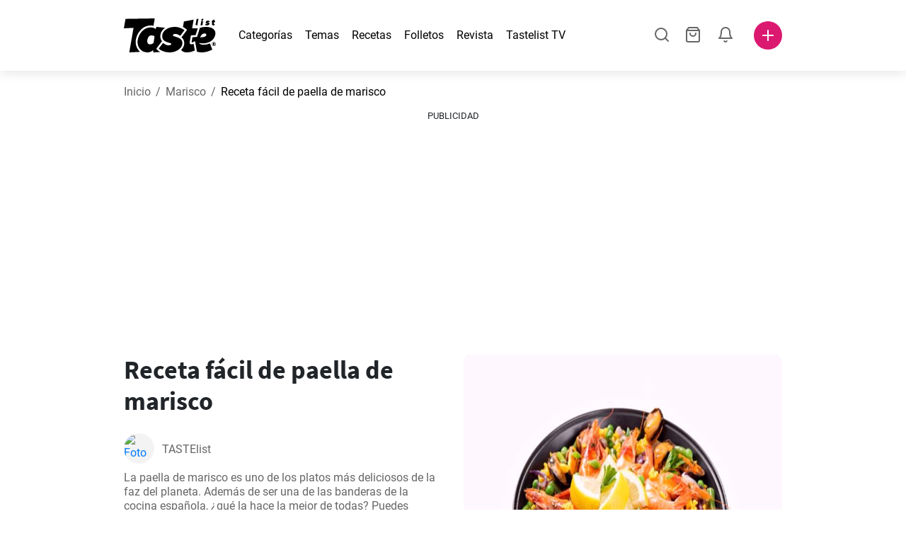

--- FILE ---
content_type: text/html; charset=utf-8
request_url: https://www.tastelist.es/receta/receta-facil-de-paella-de-marisco/eQ3tEX-5Xjc4d4a8VB2I
body_size: 112498
content:
<!doctype html>
<html data-n-head-ssr lang="es-ES" data-n-head="%7B%22lang%22:%7B%22ssr%22:%22es-ES%22%7D%7D">
   <head >
      <meta data-n-head="ssr" charset="UTF-8"><meta data-n-head="ssr" name="viewport" content="width=device-width, user-scalable=no, initial-scale=1.0, maximum-scale=1.0, minimum-scale=1.0"><meta data-n-head="ssr" name="X-UA-Compatible" content="ie=edge"><meta data-n-head="ssr" name="format-detection" content="telephone=no"><meta data-n-head="ssr" name="apple-mobile-web-app-capable" content="yes"><meta data-n-head="ssr" name="apple-mobile-web-app-status-bar-style" content="default"><meta data-n-head="ssr" name="msapplication-TileColor" content="#FAA916"><meta data-n-head="ssr" name="theme-color" content="#FFFFFF"><meta data-n-head="ssr" property="og:type" content="website"><meta data-n-head="ssr" property="og:site_name" content="Tastelist"><meta data-n-head="ssr" name="p:domain_verify" content="9eff3f41fc754d4bd29aca53ed36021a"><meta data-n-head="ssr" name="robots" content="max-image-preview:large"><meta data-n-head="ssr" name="title" content="Receta fácil de paella de marisco | Tastelist.es"><meta data-n-head="ssr" data-hid="description" name="description" content="Receta fácil de paella de marisco - una receta deliciosa ⭐ que podrás preparar con estos 15 ingredientes, en tan solo 45 minutos. ¡Inspírate con nuestras recetas ⭐!"><meta data-n-head="ssr" property="og:url" content="https://www.tastelist.es/receta/receta-facil-de-paella-de-marisco/eQ3tEX-5Xjc4d4a8VB2I"><meta data-n-head="ssr" property="og:type" content="article"><meta data-n-head="ssr" property="og:title" content="Receta fácil de paella de marisco | Tastelist.es"><meta data-n-head="ssr" property="og:description" content="Receta fácil de paella de marisco - una receta deliciosa ⭐ que podrás preparar con estos 15 ingredientes, en tan solo 45 minutos. ¡Inspírate con nuestras recetas ⭐!"><meta data-n-head="ssr" property="og:image" content="https://www.tastelist.es/get-image?path=https://eu.tastescdn.net/thumbor/PPcEsVjnE2S7lbhjASnud5ja4jg=/1200x675/filters:quality(65):brightness(2):contrast(2):rgb(2,-2,0):sharpen(0.2,0.2,true)/es/recipe/eQ3tEX-5Xjc4d4a8VB2I/ea60146f48d731f905099135dfa946.jpeg"><meta data-n-head="ssr" name="robots" content="index, follow"><title>Receta fácil de paella de marisco | Tastelist.es</title><link data-n-head="ssr" rel="icon" type="image/x-icon" href="/favicon.ico"><link data-n-head="ssr" rel="icon" type="image/png" sizes="32x32" href="/favicon-32x32.png"><link data-n-head="ssr" rel="icon" type="image/png" sizes="16x16" href="/favicon-16x16.png"><link data-n-head="ssr" rel="dns-prefetch" href="https://www.googletagmanager.com"><link data-n-head="ssr" rel="preconnect" href="https://www.googletagmanager.com"><link data-n-head="ssr" rel="apple-touch-icon" sizes="180x180" href="/apple-touch-icon.png"><link data-n-head="ssr" rel="manifest" href="/site.webmanifest"><link data-n-head="ssr" rel="mask-icon" href="/safari-pinned-tab.svg" color="#DC1971"><link data-n-head="ssr" rel="alternate" href="https://www.tastelist.es/receta/receta-facil-de-paella-de-marisco/eQ3tEX-5Xjc4d4a8VB2I" hreflang="es-ES"><link data-n-head="ssr" rel="alternate" href="https://www.tastelist.cl/receta/receta-facil-de-paella-de-marisco/eQ3tEX-5Xjc4d4a8VB2I" hreflang="es-CL"><link data-n-head="ssr" rel="alternate" href="https://www.tastelist.com.ar/receta/receta-facil-de-paella-de-marisco/eQ3tEX-5Xjc4d4a8VB2I" hreflang="es-AR"><link data-n-head="ssr" rel="alternate" href="https://www.tastelist.com.co/receta/receta-facil-de-paella-de-marisco/eQ3tEX-5Xjc4d4a8VB2I" hreflang="es-CO"><link data-n-head="ssr" rel="alternate" href="https://www.tastelist.mx/receta/receta-facil-de-paella-de-marisco/eQ3tEX-5Xjc4d4a8VB2I" hreflang="es-MX"><link data-n-head="ssr" rel="alternate" href="https://www.tastelist.pe/receta/receta-facil-de-paella-de-marisco/eQ3tEX-5Xjc4d4a8VB2I" hreflang="es-PE"><link data-n-head="ssr" rel="canonical" href="https://www.tastelist.es/receta/receta-facil-de-paella-de-marisco/eQ3tEX-5Xjc4d4a8VB2I" data-hid="canonical"><link data-n-head="ssr" rel="preload" href="https://eu.tastescdn.net/thumbor/RUEf7ac_6JFobeCWl4nTbz8Z800=/433x433/filters:quality(65):brightness(2):contrast(2):rgb(2,-2,0):sharpen(0.2,0.2,true)/es/recipe/eQ3tEX-5Xjc4d4a8VB2I/ea60146f48d731f905099135dfa946.jpeg" as="image" media="(max-width: 319px)"><link data-n-head="ssr" rel="preload" href="https://eu.tastescdn.net/thumbor/pYNXJNwvBeTkyLWWR8Atn2ro5oY=/495x495/filters:quality(65):brightness(2):contrast(2):rgb(2,-2,0):sharpen(0.2,0.2,true)/es/recipe/eQ3tEX-5Xjc4d4a8VB2I/ea60146f48d731f905099135dfa946.jpeg" as="image" media="(min-width: 320px) and (max-width: 589px)"><link data-n-head="ssr" rel="preload" href="https://eu.tastescdn.net/thumbor/PwPhyHGfsjhPGPKiu9Ab3JBzgho=/795x795/filters:quality(65):brightness(2):contrast(2):rgb(2,-2,0):sharpen(0.2,0.2,true)/es/recipe/eQ3tEX-5Xjc4d4a8VB2I/ea60146f48d731f905099135dfa946.jpeg" as="image" media="(min-width: 590px) and (max-width: 759px)"><link data-n-head="ssr" rel="preload" href="https://eu.tastescdn.net/thumbor/IATuj1C9VKQA7DIOsUvecVX8LPg=/1050x1050/filters:quality(65):brightness(2):contrast(2):rgb(2,-2,0):sharpen(0.2,0.2,true)/es/recipe/eQ3tEX-5Xjc4d4a8VB2I/ea60146f48d731f905099135dfa946.jpeg" as="image" media="(min-width: 760px) and (max-width: 991px)"><link data-n-head="ssr" rel="preload" href="https://eu.tastescdn.net/thumbor/Ua3BOUNSD9Nrn1NVWqgQtow8mJQ=/675x675/filters:quality(65):brightness(2):contrast(2):rgb(2,-2,0):sharpen(0.2,0.2,true)/es/recipe/eQ3tEX-5Xjc4d4a8VB2I/ea60146f48d731f905099135dfa946.jpeg" as="image" media="(min-width: 992px) and (max-width: 1299px)"><link data-n-head="ssr" rel="preload" href="https://eu.tastescdn.net/thumbor/GhGdQVm0WmisrETZ9eV5qcFDaco=/832x832/filters:quality(65):brightness(2):contrast(2):rgb(2,-2,0):sharpen(0.2,0.2,true)/es/recipe/eQ3tEX-5Xjc4d4a8VB2I/ea60146f48d731f905099135dfa946.jpeg" as="image" media="(min-width: 1300px)"><script data-n-head="ssr" data-hid="gtm-script">if(!window._gtm_init){window._gtm_init=1;(function(w,n,d,m,e,p){w[d]=(w[d]==1||n[d]=='yes'||n[d]==1||n[m]==1||(w[e]&&w[e][p]&&w[e][p]()))?1:0})(window,navigator,'doNotTrack','msDoNotTrack','external','msTrackingProtectionEnabled');(function(w,d,s,l,x,y){w[x]={};w._gtm_inject=function(i){if(w.doNotTrack||w[x][i])return;w[x][i]=1;w[l]=w[l]||[];w[l].push({'gtm.start':new Date().getTime(),event:'gtm.js'});var f=d.getElementsByTagName(s)[0],j=d.createElement(s);j.defer=true;j.src='https://www.googletagmanager.com/gtm.js?id='+i;f.parentNode.insertBefore(j,f);}})(window,document,'script','dataLayer','_gtm_ids','_gtm_inject')}</script><style data-vue-ssr-id="dea203dc:0 651a1374:0 92b324ce:0 2f26f2ca:0 0fdd0377:0 2e332b43:0 6c4d6467:0 3c501608:0 36ba5dd4:0 f12e5d08:0 8a0caf3a:0 bbb7871a:0 d7687b92:0 a3f93cec:0 2b405baf:0 d2d9958e:0 24971a06:0 b1bd4930:0 3752b020:0 e72fcd00:0 c2208152:0 4af9b04b:0 91de3888:0 0f6e9f67:0 6351f6d5:0 379d76dc:0 0aac4cdc:0 2a7a6f2c:0 0855a21a:0 ffda71d0:0 f62c56d6:0 47fa646d:0 bbe280c4:0 10cb4ead:0 5866690a:0 4001767f:0 3ecdff3b:0 332b3307:0 3d6baddd:0 403b7e3a:0 7a1ee3a3:0 74cecc19:0 dc696e68:0 4bc5599d:0 a9ea2b2a:0 b5b7d304:0 6fb97ec9:0 91a599ae:0 186fdb53:0 45bf17fd:0 47b4b84e:0 76f2526b:0 00e04bb8:0 dbe19bd8:0">/*!
 * Bootstrap Reboot v4.6.1 (https://getbootstrap.com/)
 * Copyright 2011-2021 The Bootstrap Authors
 * Copyright 2011-2021 Twitter, Inc.
 * Licensed under MIT (https://github.com/twbs/bootstrap/blob/main/LICENSE)
 * Forked from Normalize.css, licensed MIT (https://github.com/necolas/normalize.css/blob/master/LICENSE.md)
 */.vue-advanced-cropper{direction:ltr;max-height:100%;max-width:100%;position:relative;text-align:center;-webkit-user-select:none;-moz-user-select:none;user-select:none}.vue-advanced-cropper__stretcher{max-height:100%;max-width:100%;pointer-events:none;position:relative}.vue-advanced-cropper__image{max-width:none!important;position:absolute;transform-origin:center;-webkit-user-select:none;-moz-user-select:none;user-select:none}.vue-advanced-cropper__background,.vue-advanced-cropper__foreground{background:#000;left:50%;opacity:1;position:absolute;top:50%;transform:translate(-50%,-50%)}.vue-advanced-cropper__foreground{opacity:.5}.vue-advanced-cropper__boundaries{left:50%;opacity:1;position:absolute;top:50%;transform:translate(-50%,-50%)}.vue-advanced-cropper__cropper-wrapper{height:100%;width:100%}.vue-advanced-cropper__image-wrapper{height:100%;overflow:hidden;position:absolute;width:100%}.vue-advanced-cropper__stencil-wrapper{position:absolute}*,:after,:before{box-sizing:border-box}html{-webkit-text-size-adjust:100%;-webkit-tap-highlight-color:rgba(0,0,0,0);font-family:sans-serif;line-height:1.15}article,footer,header,main,nav,section{display:block}body{background-color:#fff;color:#212529;font-family:-apple-system,BlinkMacSystemFont,"Segoe UI",Roboto,"Helvetica Neue",Arial,"Noto Sans","Liberation Sans",sans-serif,"Apple Color Emoji","Segoe UI Emoji","Segoe UI Symbol","Noto Color Emoji";font-size:1rem;font-weight:400;line-height:1.5;margin:0;text-align:left}[tabindex="-1"]:focus:not(:focus-visible){outline:0!important}hr{box-sizing:content-box;height:0;overflow:visible}h1,h2,h3,h4{margin-bottom:.5rem;margin-top:0}p{margin-top:0}address,p{margin-bottom:1rem}address{font-style:normal;line-height:inherit}ol,ul{margin-bottom:1rem;margin-top:0}ol ol,ol ul,ul ol,ul ul{margin-bottom:0}blockquote{margin:0 0 1rem}b,strong{font-weight:bolder}small{font-size:80%}a{background-color:transparent;color:#007bff;-webkit-text-decoration:none;text-decoration:none}a:hover{color:#0056b3;-webkit-text-decoration:underline;text-decoration:underline}a:not([href]):not([class]),a:not([href]):not([class]):hover{color:inherit;-webkit-text-decoration:none;text-decoration:none}img{border-style:none}img,svg{vertical-align:middle}svg{overflow:hidden}table{border-collapse:collapse}label{display:inline-block;margin-bottom:.5rem}button{border-radius:0}button:focus:not(:focus-visible){outline:0}button,input,textarea{font-family:inherit;font-size:inherit;line-height:inherit;margin:0}button,input{overflow:visible}button{text-transform:none}[type=button],[type=reset],button{-webkit-appearance:button}[type=button]:not(:disabled),[type=reset]:not(:disabled),button:not(:disabled){cursor:pointer}[type=button]::-moz-focus-inner,[type=reset]::-moz-focus-inner,button::-moz-focus-inner{border-style:none;padding:0}input[type=checkbox]{box-sizing:border-box;padding:0}textarea{overflow:auto;resize:vertical}progress{vertical-align:baseline}[type=number]::-webkit-inner-spin-button,[type=number]::-webkit-outer-spin-button{height:auto}[type=search]{-webkit-appearance:none;outline-offset:-2px}[type=search]::-webkit-search-decoration{-webkit-appearance:none}output{display:inline-block}template{display:none}[hidden]{display:none!important}/*!
 * Bootstrap Grid v4.6.1 (https://getbootstrap.com/)
 * Copyright 2011-2021 The Bootstrap Authors
 * Copyright 2011-2021 Twitter, Inc.
 * Licensed under MIT (https://github.com/twbs/bootstrap/blob/main/LICENSE)
 */html{-ms-overflow-style:scrollbar;box-sizing:border-box}*,:after,:before{box-sizing:inherit}.container,.container-md,.container-sm{margin-left:auto;margin-right:auto;padding-left:15px;padding-right:15px;width:100%}@media(min-width:320px){.container{max-width:520px}}@media(min-width:590px){.container,.container-sm{max-width:560px}}@media(min-width:760px){.container,.container-md,.container-sm{max-width:730px}}@media(min-width:992px){.container,.container-md,.container-sm{max-width:960px}}@media(min-width:1300px){.container,.container-md,.container-sm{max-width:1170px}}.row{display:flex;flex-wrap:wrap;margin-left:-15px;margin-right:-15px}.col,.col-1,.col-10,.col-11,.col-12,.col-3,.col-4,.col-6,.col-8,.col-lg-10,.col-lg-12,.col-lg-2,.col-lg-3,.col-lg-4,.col-lg-5,.col-lg-6,.col-lg-8,.col-lg-9,.col-md-10,.col-md-3,.col-md-4,.col-md-5,.col-md-6,.col-md-7,.col-md-8,.col-md-9,.col-sm-10,.col-sm-12,.col-sm-6,.col-sm-8,.col-xl-2,.col-xl-4,.col-xl-6,.col-xl-8,.col-xs-12,.col-xs-4,.col-xs-6,.col-xs-8{padding-left:15px;padding-right:15px;position:relative;width:100%}.col{flex-basis:0;flex-grow:1;max-width:100%}.col-1{flex:0 0 8.33333333%;max-width:8.33333333%}.col-3{flex:0 0 25%;max-width:25%}.col-4{flex:0 0 33.33333333%;max-width:33.33333333%}.col-6{flex:0 0 50%;max-width:50%}.col-8{flex:0 0 66.66666667%;max-width:66.66666667%}.col-10{flex:0 0 83.33333333%;max-width:83.33333333%}.col-11{flex:0 0 91.66666667%;max-width:91.66666667%}.col-12{flex:0 0 100%;max-width:100%}@media(min-width:320px){.col-xs-4{flex:0 0 33.33333333%;max-width:33.33333333%}.col-xs-6{flex:0 0 50%;max-width:50%}.col-xs-8{flex:0 0 66.66666667%;max-width:66.66666667%}.col-xs-12{flex:0 0 100%;max-width:100%}.offset-xs-2{margin-left:16.66666667%}}@media(min-width:590px){.col-sm-6{flex:0 0 50%;max-width:50%}.col-sm-8{flex:0 0 66.66666667%;max-width:66.66666667%}.col-sm-10{flex:0 0 83.33333333%;max-width:83.33333333%}.col-sm-12{flex:0 0 100%;max-width:100%}.offset-sm-1{margin-left:8.33333333%}.offset-sm-2{margin-left:16.66666667%}}@media(min-width:760px){.col-md-3{flex:0 0 25%;max-width:25%}.col-md-4{flex:0 0 33.33333333%;max-width:33.33333333%}.col-md-5{flex:0 0 41.66666667%;max-width:41.66666667%}.col-md-6{flex:0 0 50%;max-width:50%}.col-md-7{flex:0 0 58.33333333%;max-width:58.33333333%}.col-md-8{flex:0 0 66.66666667%;max-width:66.66666667%}.col-md-9{flex:0 0 75%;max-width:75%}.col-md-10{flex:0 0 83.33333333%;max-width:83.33333333%}.offset-md-0{margin-left:0}.offset-md-1{margin-left:8.33333333%}.offset-md-2{margin-left:16.66666667%}.offset-md-3{margin-left:25%}}@media(min-width:992px){.col-lg-2{flex:0 0 16.66666667%;max-width:16.66666667%}.col-lg-3{flex:0 0 25%;max-width:25%}.col-lg-4{flex:0 0 33.33333333%;max-width:33.33333333%}.col-lg-5{flex:0 0 41.66666667%;max-width:41.66666667%}.col-lg-6{flex:0 0 50%;max-width:50%}.col-lg-8{flex:0 0 66.66666667%;max-width:66.66666667%}.col-lg-9{flex:0 0 75%;max-width:75%}.col-lg-10{flex:0 0 83.33333333%;max-width:83.33333333%}.col-lg-12{flex:0 0 100%;max-width:100%}.offset-lg-1{margin-left:8.33333333%}.offset-lg-2{margin-left:16.66666667%}.offset-lg-3{margin-left:25%}}@media(min-width:1300px){.col-xl-2{flex:0 0 16.66666667%;max-width:16.66666667%}.col-xl-4{flex:0 0 33.33333333%;max-width:33.33333333%}.col-xl-6{flex:0 0 50%;max-width:50%}.col-xl-8{flex:0 0 66.66666667%;max-width:66.66666667%}.offset-xl-4{margin-left:33.33333333%}}.d-none{display:none!important}.d-block{display:block!important}.d-flex{display:flex!important}.d-inline-flex{display:inline-flex!important}@media(min-width:320px){.d-xs-none{display:none!important}}@media(min-width:590px){.d-sm-none{display:none!important}.d-sm-inline-block{display:inline-block!important}.d-sm-block{display:block!important}.d-sm-flex{display:flex!important}}@media(min-width:760px){.d-md-none{display:none!important}.d-md-block{display:block!important}}@media(min-width:992px){.d-lg-none{display:none!important}.d-lg-block{display:block!important}.d-lg-flex{display:flex!important}}@media(min-width:1300px){.d-xl-none{display:none!important}.d-xl-block{display:block!important}}.flex-column{flex-direction:column!important}.justify-content-center{justify-content:center!important}.justify-content-between{justify-content:space-between!important}.align-items-center{align-items:center!important}.align-self-center{align-self:center!important}.mx-0{margin-right:0!important}.mb-0{margin-bottom:0!important}.mx-0{margin-left:0!important}.mt-1{margin-top:.25rem!important}.mb-1{margin-bottom:.25rem!important}.mt-2{margin-top:.5rem!important}.mb-2{margin-bottom:.5rem!important}.mt-3{margin-top:1rem!important}.mb-3{margin-bottom:1rem!important}.mt-4,.my-4{margin-top:1.5rem!important}.mb-4,.my-4{margin-bottom:1.5rem!important}.mt-5{margin-top:3rem!important}.mb-5{margin-bottom:3rem!important}.pt-0{padding-top:0!important}.pr-0,.px-0{padding-right:0!important}.pl-0,.px-0{padding-left:0!important}.px-1{padding-left:.25rem!important;padding-right:.25rem!important}.mt-auto,.my-auto{margin-top:auto!important}.mx-auto{margin-right:auto!important}.my-auto{margin-bottom:auto!important}.ml-auto,.mx-auto{margin-left:auto!important}@media(min-width:320px){.mt-xs-4{margin-top:1.5rem!important}.pl-xs-0{padding-left:0!important}}@media(min-width:760px){.mt-md-0{margin-top:0!important}.mb-md-0{margin-bottom:0!important}}.text-left{text-align:left!important}.text-center{text-align:center!important}.text-info{color:#17a2b8!important}a.text-info:focus,a.text-info:hover{color:#0f6674!important}.position-relative{position:relative!important}.w-100{width:100%!important}.h-100{height:100%!important}@media(max-width:760px){.row,.row>.col,.row>[class*=col-]{padding-left:7.5px;padding-right:7.5px}}body,html{min-height:100vh;position:relative;width:100vw}body{-webkit-print-color-adjust:exact!important;print-color-adjust:exact!important;touch-action:pan-y}html{overflow-x:hidden}body{font-size:16px}h1,h2,h3,h4{font-family:"Source Sans Pro",sans-serif}h1{font-size:22px}@media(min-width:992px){h1{font-size:36px}}h2{font-size:18px}@media(min-width:992px){h2{font-size:22px}}h3{font-size:16px}@media(min-width:992px){h3{font-size:18px}}h4{font-size:14px}@media(min-width:992px){h4{font-size:16px}}.small{font-size:12px}@font-face{font-display:swap;font-family:"Roboto";font-style:normal;font-weight:400;src:local(""),url(/fonts/roboto-v20-latin-ext_latin-regular.woff2) format("woff2"),url(/fonts/roboto-v20-latin-ext_latin-regular.woff) format("woff")}@font-face{font-display:swap;font-family:"Roboto";font-style:normal;font-weight:700;src:local(""),url(/fonts/roboto-v20-latin-ext_latin-700.woff2) format("woff2"),url(/fonts/roboto-v20-latin-ext_latin-700.woff) format("woff")}@font-face{font-display:swap;font-family:"Source Sans Pro";font-style:normal;font-weight:400;src:local(""),url(/fonts/source-sans-pro-v14-latin-ext_latin-regular.woff2) format("woff2"),url(/fonts/source-sans-pro-v14-latin-ext_latin-regular.woff) format("woff")}@font-face{font-display:swap;font-family:"Source Sans Pro";font-style:normal;font-weight:700;src:local(""),url(/fonts/source-sans-pro-v14-latin-ext_latin-700.woff2) format("woff2"),url(/fonts/source-sans-pro-v14-latin-ext_latin-700.woff) format("woff")}html.modal-open,html.spinner-open{max-height:100vh;overflow-y:hidden!important}#app{-webkit-font-smoothing:antialiased;-moz-osx-font-smoothing:grayscale;font-family:"Roboto",sans-serif}#router-view{min-height:calc(100vh - 52px)}@media(min-width:992px){#router-view{min-height:calc(100vh - 100px)}}button,input,textarea{border:none;outline:none}button{background:none;padding:0}.fade-enter-active,.fade-leave-active{transition:opacity .3s ease-out}.fade-enter,.fade-leave-to{opacity:0}.fade-fast-enter-active,.fade-fast-leave-active{transition:opacity .15s ease-out}.fade-fast-enter,.fade-fast-leave-to{opacity:0}.fade-slow-enter-active,.fade-slow-leave-active{transition:opacity .6s ease-in-out}.fade-slow-enter,.fade-slow-leave-to{opacity:0}.slide-down-enter-active,.slide-down-leave-active{transition:transform .2s ease-out}.slide-down-enter,.slide-down-leave-to{transform:translateY(-100%)}@media print{@page{size:A4 portrait;margin:5mm}body,html{height:297mm;width:210mm}#router-view{padding-top:30px}.container{max-width:100%}}
header[data-v-5e232a4b]{background:#fff;box-shadow:0 3px 15px rgba(0,0,0,.1);height:52px;left:0;position:sticky;top:0;width:100vw;z-index:99}header.no-shadow[data-v-5e232a4b]{box-shadow:none}@media(min-width:760px){header.no-shadow[data-v-5e232a4b]{box-shadow:0 3px 15px rgba(0,0,0,.1)}}header>.container[data-v-5e232a4b]{position:relative}@media(min-width:992px){header[data-v-5e232a4b]{height:100px}}#header-logo-wrapper[data-v-5e232a4b]{display:inline-block;margin-right:32px}@media(min-width:992px){#header-logo-wrapper:hover svg[data-v-5e232a4b]{fill:#dc1971}}#header-logo-wrapper svg[data-v-5e232a4b]{height:auto;width:80px}@media(min-width:992px){#header-logo-wrapper svg[data-v-5e232a4b]{transition:fill .3s ease-out;width:130px}}nav ul[data-v-5e232a4b]{list-style:none;margin:0;padding:0}.header-nav[data-v-5e232a4b]{display:none}.header-nav ul[data-v-5e232a4b]{display:flex;flex-flow:row nowrap;justify-content:space-between}.header-nav li[data-v-5e232a4b]:not(:last-child){margin-right:18px}.header-nav a[data-v-5e232a4b],.header-nav button[data-v-5e232a4b]{color:#000;display:inline-block;font-size:16px;height:20px;line-height:20px;-webkit-text-decoration:none;text-decoration:none;white-space:nowrap}@media(min-width:992px){.header-nav a[data-v-5e232a4b],.header-nav button[data-v-5e232a4b]{border-bottom:1px solid transparent;transition:border-bottom .15s ease-out}.header-nav a[data-v-5e232a4b]:hover,.header-nav button[data-v-5e232a4b]:hover{border-bottom:1px solid #000}}.header-nav a.seasonal[data-v-5e232a4b],.header-nav button.seasonal[data-v-5e232a4b]{color:var(--static-page-menu-item-color)}@media(min-width:992px){.header-nav a.seasonal[data-v-5e232a4b],.header-nav button.seasonal[data-v-5e232a4b]{border-bottom:1px solid transparent;transition:border-bottom .15s ease-out}.header-nav a.seasonal[data-v-5e232a4b]:hover,.header-nav button.seasonal[data-v-5e232a4b]:hover{border-bottom:1px solid var(--static-page-menu-item-color)}.header-nav[data-v-5e232a4b]{display:inline-block}}#login-button[data-v-5e232a4b],#notifications-button[data-v-5e232a4b],#search-button[data-v-5e232a4b],#shopping-list-button[data-v-5e232a4b]{align-items:center;display:inline-flex;justify-content:center}#notifications-button[data-v-5e232a4b],#search-button[data-v-5e232a4b],#shopping-list-button[data-v-5e232a4b]{bottom:1px;margin-right:22px;position:relative}#notifications-button-mobile[data-v-5e232a4b],#shopping-list-button[data-v-5e232a4b],#shopping-list-button-mobile[data-v-5e232a4b]{position:relative}.open-shopping-list-button>*[data-v-5e232a4b]{pointer-events:none}#login-button svg[data-v-5e232a4b]{position:relative}@media(min-width:992px){#login-button svg[data-v-5e232a4b]{bottom:1px;margin-right:12px;width:24px}}#avatar[data-v-5e232a4b]{cursor:pointer;overflow:hidden}#avatar[data-v-5e232a4b],.add-recipe-desktop-simple[data-v-5e232a4b]{border-radius:50%;height:40px;width:40px}.add-recipe-desktop-simple[data-v-5e232a4b]{background:#dc1971;margin-left:6px;position:relative}.add-recipe-desktop-simple svg[data-v-5e232a4b]{left:50%;position:absolute;top:50%;transform:translate(-50%,-50%)}.add-recipe-desktop-simple svg path[data-v-5e232a4b]{fill:#fff}.add-recipe-desktop-simple.logged[data-v-5e232a4b]{margin-left:14px}.add-recipe-desktop[data-v-5e232a4b]{margin-left:18px}#header-right-container[data-v-5e232a4b]{align-items:center;display:inline-flex;margin-left:auto;position:relative}#header-search-container[data-v-5e232a4b]{align-items:center;display:none;flex-flow:row nowrap;justify-content:flex-end;margin-left:auto}@media(min-width:992px){#header-search-container[data-v-5e232a4b]{display:inline-flex}}#header-mobile-toolbar[data-v-5e232a4b]{display:inline-block;height:20px;margin-left:auto}#header-mobile-toolbar button[data-v-5e232a4b]{align-items:center;display:inline-flex;height:20px;justify-content:center}#header-mobile-toolbar ul[data-v-5e232a4b]{display:flex;flex-flow:row nowrap;height:20px;justify-content:flex-end}#header-mobile-toolbar li[data-v-5e232a4b]{line-height:20px}#header-mobile-toolbar li[data-v-5e232a4b]:not(:last-child){margin-right:20px}#header-mobile-toolbar svg[data-v-5e232a4b]{fill:none;stroke:#dc1971;stroke-width:2px;cursor:pointer}#header-mobile-toolbar svg line[data-v-5e232a4b],#header-mobile-toolbar svg path[data-v-5e232a4b]{fill:none;stroke:#666;stroke-linecap:round;stroke-linejoin:round;stroke-width:2px}#header-mobile-toolbar svg.mobile-toolbar-icon[data-v-5e232a4b]{height:20px;width:20px}#header-mobile-toolbar #mobile-menu-icon[data-v-5e232a4b]{stroke:#000}#header-mobile-toolbar #mobile-avatar-image[data-v-5e232a4b]{border-radius:50%;cursor:pointer;display:inline-block;height:20px;overflow:hidden;width:20px}#header-mobile-toolbar #mobile-avatar-image[data-v-5e232a4b] div{height:100%}#header-mobile-toolbar #mobile-avatar-image[data-v-5e232a4b] img{left:0;position:absolute;top:0}@media(min-width:992px){#header-mobile-toolbar[data-v-5e232a4b]{display:none}}#user-menu[data-v-5e232a4b]{background:#fff;border-radius:4px;box-shadow:0 0 15px rgba(0,0,0,.2);left:-22px;outline:none;padding:8px 0;position:absolute;top:32px;z-index:100}@media(min-width:590px){#user-menu[data-v-5e232a4b]{left:50px}}@media(min-width:760px){#user-menu[data-v-5e232a4b]{left:18px}}@media(min-width:992px){#user-menu[data-v-5e232a4b]{left:74px;top:52px}}#user-menu ul[data-v-5e232a4b]{display:flex;flex-flow:column nowrap;width:160px}#user-menu li[data-v-5e232a4b]{background-color:#fff;cursor:pointer;line-height:1;margin:0;padding:10px 0 8px 13px;transition:background-color .15s ease-out;-webkit-user-select:none;-moz-user-select:none;user-select:none;width:100%}#user-menu li[data-v-5e232a4b]:last-child{color:#dc1971}@media(min-width:992px){#user-menu li[data-v-5e232a4b]:hover{background-color:#f0f0f0}}#user-menu[data-v-5e232a4b]:after{border-bottom:5px solid #fff;border-left:5px solid transparent;border-right:5px solid transparent;content:"";display:inline-block;height:0;left:70%;position:absolute;top:-5px;transform:translateX(-50%);width:0}@media(min-width:590px){#user-menu[data-v-5e232a4b]:after{left:50%}}@media(min-width:760px){#user-menu[data-v-5e232a4b]:after{left:calc(50% + 32px)}}@media(min-width:992px){#user-menu[data-v-5e232a4b]:after{left:50%}}.notifications-icon line[data-v-5e232a4b],.notifications-icon path[data-v-5e232a4b],.search-icon line[data-v-5e232a4b],.search-icon path[data-v-5e232a4b],.shopping-list-icon line[data-v-5e232a4b],.shopping-list-icon path[data-v-5e232a4b],.user-icon line[data-v-5e232a4b],.user-icon path[data-v-5e232a4b]{fill:none;stroke:#666;stroke-linecap:round;stroke-linejoin:round;stroke-width:2px}.icon-count-circle[data-v-5e232a4b]{background:#dc1971;border:2px solid #fff;border-radius:50%;display:inline-block;height:12px;position:absolute;right:-3px;top:-7px;width:12px}.icon-count-circle.with-text[data-v-5e232a4b]{align-items:center;border-radius:16px;display:inline-flex;height:20px;justify-content:center;line-height:16px;right:-6px;top:-10px;width:20px}.icon-count-circle.with-text span[data-v-5e232a4b]{color:#fff;font-size:12px}.icon-count-circle.with-text.plus[data-v-5e232a4b]{padding:0 5px;right:-12px;width:auto}@media(min-width:992px){.icon-count-circle[data-v-5e232a4b]{top:-5px}.icon-count-circle.with-text[data-v-5e232a4b]{top:-8px}}.shopping-list-circle[data-v-5e232a4b]{background:#dc1971;border:2px solid #fff;border-radius:50%;display:inline-block;height:12px;position:absolute;right:-4px;top:-4px;width:12px}.popup-buttons-row[data-v-5e232a4b]{display:flex;flex-flow:row nowrap;justify-content:space-between;margin-top:36px}.popup-buttons-row button[data-v-5e232a4b]:first-child{margin-right:15px}@media print{header[data-v-5e232a4b]{display:none}}header.simple-version>.container[data-v-5e232a4b]{justify-content:center!important}header.simple-version #header-right-container[data-v-5e232a4b],header.simple-version .header-nav[data-v-5e232a4b]{display:none!important}header.simple-version #header-logo-wrapper[data-v-5e232a4b]{margin:0!important}
a[data-v-c477ad4a],button[data-v-c477ad4a]{align-items:center;border:none;border-radius:4px;color:#fff;display:inline-flex;font-size:14px;height:40px;justify-content:center;letter-spacing:.7px;line-height:40px;margin:0;max-width:330px;outline:none;padding:0 26px;position:relative;text-align:center;-webkit-text-decoration:none;text-decoration:none;transition:background-color .3s ease-out;white-space:nowrap;width:auto}a.bordered[data-v-c477ad4a],button.bordered[data-v-c477ad4a]{line-height:36px}a img[data-v-c477ad4a],button img[data-v-c477ad4a]{height:22px;margin-right:10px}a.bordered[data-v-c477ad4a],button.bordered[data-v-c477ad4a]{transition:background-color .3s ease-out,color .3s ease-out,border-color .3s ease-out}a[data-v-c477ad4a]:focus,a[data-v-c477ad4a]:hover,button[data-v-c477ad4a]:focus,button[data-v-c477ad4a]:hover{color:#fff;-webkit-text-decoration:none;text-decoration:none}button[data-v-c477ad4a]:focus{outline:none}.full-width[data-v-c477ad4a]{width:100%}.pink[data-v-c477ad4a]{background-color:#dc1971;font-family:"Roboto",sans-serif;font-size:14px}.pink[data-v-c477ad4a]:disabled{background-color:#e0e0e0;color:#fff}.pink.bordered[data-v-c477ad4a]{background-color:transparent;border:1px solid #dc1971;color:#dc1971}.pink.bordered[data-v-c477ad4a]:disabled{background-color:none;border:1px solid #e0e0e0;color:#e0e0e0}@media(min-width:992px){.pink[data-v-c477ad4a]:not(:disabled):focus,.pink[data-v-c477ad4a]:not(:disabled):hover{background-color:#c60d60}.pink:not(:disabled).bordered[data-v-c477ad4a]:focus,.pink:not(:disabled).bordered[data-v-c477ad4a]:hover{border-color:#c60d60;color:#fff}}.white[data-v-c477ad4a]{background-color:#fff;font-family:"Roboto",sans-serif;font-size:14px}.white[data-v-c477ad4a]:disabled{background-color:#e0e0e0;color:#fff}.white.bordered[data-v-c477ad4a]{background-color:transparent;border:1px solid #fff;color:#fff}.white.bordered[data-v-c477ad4a]:disabled{background-color:none;border:1px solid #e0e0e0;color:#e0e0e0}@media(min-width:992px){.white[data-v-c477ad4a]:not(:disabled):focus,.white[data-v-c477ad4a]:not(:disabled):hover{background-color:#000}.white:not(:disabled).bordered[data-v-c477ad4a]:focus,.white:not(:disabled).bordered[data-v-c477ad4a]:hover{border-color:#000;color:#fff}}.white.bordered[data-v-c477ad4a]:hover{border-color:#fff!important}.premiumwhite[data-v-c477ad4a]{background-color:#fff;color:#dc1971;font-family:"Roboto",sans-serif;font-size:14px}.premiumwhite[data-v-c477ad4a]:disabled{background-color:#e0e0e0;color:#fff}.premiumwhite.bordered[data-v-c477ad4a]{background-color:transparent;border:1px solid #fff;color:#fff}.premiumwhite.bordered[data-v-c477ad4a]:disabled{background-color:none;border:1px solid #e0e0e0;color:#e0e0e0}@media(min-width:992px){.premiumwhite[data-v-c477ad4a]:not(:disabled):focus,.premiumwhite[data-v-c477ad4a]:not(:disabled):hover{background-color:#fff}.premiumwhite:not(:disabled).bordered[data-v-c477ad4a]:focus,.premiumwhite:not(:disabled).bordered[data-v-c477ad4a]:hover{border-color:#fff;color:#fff}}.premiumwhite[data-v-c477ad4a]:focus,.premiumwhite[data-v-c477ad4a]:hover{color:#dc1971;-webkit-text-decoration:none;text-decoration:none}.grey[data-v-c477ad4a]{background-color:#666;font-family:"Roboto",sans-serif;font-size:14px}.grey[data-v-c477ad4a]:disabled{background-color:#e0e0e0;color:#fff}.grey.bordered[data-v-c477ad4a]{background-color:transparent;border:1px solid #666;color:#666}.grey.bordered[data-v-c477ad4a]:disabled{background-color:none;border:1px solid #e0e0e0;color:#e0e0e0}@media(min-width:992px){.grey[data-v-c477ad4a]:not(:disabled):focus,.grey[data-v-c477ad4a]:not(:disabled):hover{background-color:#525252}.grey:not(:disabled).bordered[data-v-c477ad4a]:focus,.grey:not(:disabled).bordered[data-v-c477ad4a]:hover{border-color:#525252;color:#fff}}.facebook[data-v-c477ad4a]{background-color:#3b5998;font-family:"Source Sans Pro",sans-serif;font-size:16px}.facebook[data-v-c477ad4a]:disabled{background-color:#e0e0e0;color:#fff}.facebook.bordered[data-v-c477ad4a]{background-color:transparent;border:1px solid #3b5998;color:#3b5998}.facebook.bordered[data-v-c477ad4a]:disabled{background-color:none;border:1px solid #e0e0e0;color:#e0e0e0}@media(min-width:992px){.facebook[data-v-c477ad4a]:not(:disabled):focus,.facebook[data-v-c477ad4a]:not(:disabled):hover{background-color:#30487b}.facebook:not(:disabled).bordered[data-v-c477ad4a]:focus,.facebook:not(:disabled).bordered[data-v-c477ad4a]:hover{border-color:#30487b;color:#fff}}.facebook img[data-v-c477ad4a]{left:32px}.google[data-v-c477ad4a]{background-color:#818181;font-family:"Source Sans Pro",sans-serif;font-size:16px}.google[data-v-c477ad4a]:disabled{background-color:#e0e0e0;color:#fff}.google.bordered[data-v-c477ad4a]{background-color:#fff;border:1px solid #818181;color:#818181}.google.bordered[data-v-c477ad4a]:disabled{background-color:none;border:1px solid #e0e0e0;color:#e0e0e0}@media(min-width:992px){.google[data-v-c477ad4a]:not(:disabled):focus,.google[data-v-c477ad4a]:not(:disabled):hover{background-color:#818181}.google:not(:disabled).bordered[data-v-c477ad4a]:focus,.google:not(:disabled).bordered[data-v-c477ad4a]:hover{border-color:#818181;color:#fff}}.google img[data-v-c477ad4a]{transition:filter .3s ease-out}.google:focus img[data-v-c477ad4a],.google:hover img[data-v-c477ad4a]{filter:brightness(0) invert(1)}
#notifications-list[data-v-3c71193f]{background:#fff;box-shadow:0 0 15px rgba(0,0,0,.2);display:flex;flex-direction:column;height:100%;left:0;outline:none;padding:18px 0 0;position:fixed;top:0;width:100vw;z-index:100}@media(min-width:590px){#notifications-list[data-v-3c71193f]{--max-height:calc(100vh - 52px);border-radius:4px;height:auto;left:-166px;max-height:min(588px,calc(100vh - 52px));max-height:min(588px,var(--max-height));padding:18px 0 0;position:absolute;top:32px;width:360px}}@media(min-width:760px){#notifications-list[data-v-3c71193f]{--max-height:calc(100vh - 100px);left:-190px}}@media(min-width:992px){#notifications-list[data-v-3c71193f]{left:-80px;top:52px}}#notifications-list[data-v-3c71193f]:after{border-bottom:5px solid #fff;border-left:5px solid transparent;border-right:5px solid transparent;content:"";display:none;height:0;position:absolute;top:-5px;transform:translateX(-50%);width:0}@media(min-width:590px){#notifications-list[data-v-3c71193f]:after{display:inline-block;left:calc(50% + 76px)}}@media(min-width:760px){#notifications-list[data-v-3c71193f]:after{left:calc(50% + 100px)}}@media(min-width:992px){#notifications-list[data-v-3c71193f]:after{left:50%}}.notifications-list-header[data-v-3c71193f]{margin-bottom:8px;padding:0 14px;position:relative}.notifications-list-header .notifications-list-heading[data-v-3c71193f]{display:block;font-family:"Source Sans Pro",sans-serif;font-size:22px;line-height:24px;margin:0;text-align:center;white-space:nowrap}.notifications-list-header .notifications-list-header-close-button[data-v-3c71193f]{position:absolute;right:14px;top:50%;transform:translateY(-50%)}@media(min-width:590px){.notifications-list-header .notifications-list-header-close-button[data-v-3c71193f]{display:none}}.empty-notifications-list-container[data-v-3c71193f]{padding:52px 0 78px}.empty-notifications-list-container .empty-notifications-list-icon[data-v-3c71193f]{align-items:center;background:#f0f0f0;border-radius:50%;display:flex;height:132px;justify-content:center;margin:0 auto;width:132px}.empty-notifications-list-container .empty-notifications-list-icon svg[data-v-3c71193f]{fill:none;stroke:#666;stroke-linecap:round;stroke-linejoin:round;stroke-width:2px;height:auto;width:64px}.empty-notifications-list-container p[data-v-3c71193f]{color:#666;margin-top:19px;text-align:center}.sections-wrapper[data-v-3c71193f]{-ms-overflow-style:none;border-radius:0 0 4px 4px;margin-top:4px;overflow-y:scroll;scrollbar-width:none}.sections-wrapper[data-v-3c71193f]::-webkit-scrollbar{display:none}section[data-v-3c71193f]{padding:8px 14px 0}section ul[data-v-3c71193f]{list-style-type:none;margin:0;padding:0}section.read[data-v-3c71193f]{background:#f0f0f0}section[data-v-3c71193f]:last-child{padding-bottom:8px}.section-header[data-v-3c71193f]{align-items:baseline;display:flex;flex-flow:row nowrap;justify-content:space-between;line-height:20px;margin-bottom:4px}.section-header button[data-v-3c71193f]{color:#dc1971;font-size:12px;-webkit-text-decoration:underline;text-decoration:underline}.section-heading[data-v-3c71193f]{display:block;font-family:"Source Sans Pro",sans-serif;font-size:18px;line-height:20px}.cookie-star-banner[data-v-3c71193f]{border-top:1px solid #e0e0e0;padding:8px 0}.cookie-star-banner a[data-v-3c71193f]{-webkit-text-decoration:none;text-decoration:none}.cookie-star-banner-inner[data-v-3c71193f]{align-items:center;background:#f0f0f0;border-radius:4px;display:flex;height:80px;justify-content:flex-start;overflow:hidden;position:relative}.cookie-star-banner-inner img[data-v-3c71193f]{bottom:0;left:0;pointer-events:none;position:absolute;-webkit-user-select:none;-moz-user-select:none;user-select:none;width:140px}.cookie-star-banner-inner p[data-v-3c71193f]{color:#000;font-size:12px;font-weight:700;line-height:14px;margin:0;padding-left:140px;padding-right:16px}
#recipe[data-v-056d8fcc],.similar-recipes-carousel-slide[data-v-056d8fcc]{padding-top:18px}#recipe[data-v-056d8fcc]{padding-bottom:21px}@media(min-width:992px){#recipe[data-v-056d8fcc]{padding-bottom:38px}}#recipe .loading[data-v-056d8fcc]{opacity:0}@media print{#recipe[data-v-056d8fcc]{display:none!important}}.recipe-detail-title[data-v-056d8fcc]{font-family:"Source Sans Pro",sans-serif;font-size:15px;font-weight:700;line-height:18px;margin-bottom:0;padding-bottom:1px}@media(min-width:992px){.recipe-detail-title[data-v-056d8fcc]{font-size:36px;line-height:44px;margin-bottom:22px}}.recipe-header-row[data-v-056d8fcc]{margin-bottom:24px}@media(min-width:992px){.recipe-header-row[data-v-056d8fcc]{margin-bottom:47px;margin-top:21px}}.share-box-heading[data-v-056d8fcc]{margin-top:16px}@media(min-width:992px){.share-box-heading[data-v-056d8fcc]{margin-top:24px}}.version-btn[data-v-056d8fcc]{margin-bottom:16px}.flex-column-wrapper[data-v-056d8fcc],.popular-recipes[data-v-056d8fcc]{display:flex;flex-direction:column}.popular-recipes[data-v-056d8fcc]{margin-bottom:16px}@media(min-width:992px){.popular-recipes[data-v-056d8fcc]{margin-bottom:0}}.desktop-wrapper-similar[data-v-056d8fcc]{display:none}@media(min-width:992px){.desktop-wrapper-similar[data-v-056d8fcc]{display:block}}.mobile-wrapper-similar[data-v-056d8fcc]{display:block}@media(min-width:992px){.mobile-wrapper-similar[data-v-056d8fcc]{display:none}}.ad-under-pagination[data-v-056d8fcc]{margin-top:16px}.discovery-next-page-button[data-v-056d8fcc]{font-weight:700}.button-icon-next[data-v-056d8fcc]{display:flex}.under-directions-container[data-v-056d8fcc]{align-items:center;display:flex;flex-flow:row nowrap;justify-content:space-between;margin-bottom:24px}.similar-recipes-carousel-arrow[data-v-056d8fcc]{align-items:center;background:rgba(220,25,113,.8);border-radius:24px 0 0 24px;display:flex;height:48px;justify-content:center;position:fixed;right:0;top:50%;transform:translateY(-50%);width:28px;z-index:1}@media print{.similar-recipes-carousel-arrow[data-v-056d8fcc]{display:none!important}}.similar-recipes-carousel-arrow svg[data-v-056d8fcc]{fill:none;stroke:#fff;stroke-width:2;stroke-linecap:round;stroke-linejoin:round;transform:translateX(4px)}@media(min-width:760px){.similar-recipes-carousel-arrow[data-v-056d8fcc]{display:none}}.similar-recipes-carousel-slide[data-v-056d8fcc]{left:0;position:absolute;top:0;width:100vw}@media(min-width:760px){.similar-recipes-carousel-slide[data-v-056d8fcc]{display:none}}@media print{.similar-recipes-carousel-slide[data-v-056d8fcc]{display:none!important}}.similar-recipes-carousel-slide.discovery[data-v-056d8fcc]{padding-top:116px}.similar-recipes-carousel-slide.prev[data-v-056d8fcc]{transform:translateX(-100vw)}.similar-recipes-carousel-slide.next[data-v-056d8fcc]{transform:translateX(100vw)}.similar-recipes-carousel-slide .image-placeholder[data-v-056d8fcc]{aspect-ratio:1;background:#f3f3f3;height:100vw;left:calc((-100vw - 30px + min(100vw, 520px))/2);margin-bottom:15px;position:relative;width:100vw}@media(min-width:590px){.similar-recipes-carousel-slide .image-placeholder[data-v-056d8fcc]{border-radius:10px;height:0;left:0;padding-top:100%;width:100%}}.similar-recipes-carousel-slide .recipe-detail-title[data-v-056d8fcc]{margin-top:45px}.similar-recipes-carousel-slide:not(.discovery) .image-placeholder[data-v-056d8fcc]{margin-top:52px}.overflow-x-hidden[data-v-056d8fcc]{overflow-x:hidden}.mobile-reels-carousel[data-v-056d8fcc]{background:#f0f0f0;left:calc((-100vw - 30px + min(100vw, 520px))/2);padding:10px 0 18px;position:relative;width:100vw}@media(min-width:590px){.mobile-reels-carousel[data-v-056d8fcc]{left:calc(-50vw + 265px)}}@media(min-width:760px){.mobile-reels-carousel[data-v-056d8fcc]{left:calc(-50vw + 350px)}}#recipe.simple-version[data-v-056d8fcc] #add-comment,#recipe.simple-version[data-v-056d8fcc] #breadcrumbs-container,#recipe.simple-version[data-v-056d8fcc] #servings-container,#recipe.simple-version[data-v-056d8fcc] .add-all-to-shopping-list-button,#recipe.simple-version[data-v-056d8fcc] .add-recipe-rating,#recipe.simple-version[data-v-056d8fcc] .author-row,#recipe.simple-version[data-v-056d8fcc] .duration,#recipe.simple-version[data-v-056d8fcc] .leaflets-carousel,#recipe.simple-version[data-v-056d8fcc] .mobile-reels-carousel,#recipe.simple-version[data-v-056d8fcc] .partner-products,#recipe.simple-version[data-v-056d8fcc] .recipe-extra-info,#recipe.simple-version[data-v-056d8fcc] .recipe-reaction-box,#recipe.simple-version[data-v-056d8fcc] .under-directions-container{display:none!important}
.similar-recipes-carousel-indicator[data-v-90808daa]{align-items:center;background:#fff;border-top:1px solid #f0f0f0;box-shadow:0 3px 6px -3px rgba(77,17,88,.161);display:flex;height:20px;justify-content:center;position:sticky;top:52px;z-index:1}@media(min-width:760px){.similar-recipes-carousel-indicator[data-v-90808daa]{display:none}}@media print{.similar-recipes-carousel-indicator[data-v-90808daa]{display:none!important}}.dot[data-v-90808daa]{background:#666;border-radius:50%;height:6px;opacity:.3;transition:opacity .3s ease-out;width:6px}.dot.active[data-v-90808daa]{opacity:1}.dot[data-v-90808daa]:not(:last-child){margin-right:8px}
#breadcrumbs-container[data-v-20e556ec]{align-items:center;display:flex;flex-flow:row nowrap;justify-content:flex-start;margin-bottom:12px;min-height:24px}#breadcrumbs-container a[data-v-20e556ec]{color:#666;-webkit-text-decoration:none;text-decoration:none}@media(min-width:992px){#breadcrumbs-container a[data-v-20e556ec]{border-bottom:1px solid transparent;transition:border-bottom .15s ease-out}#breadcrumbs-container a[data-v-20e556ec]:hover{border-bottom:1px solid #666}}.breadcrumb[data-v-20e556ec]{color:#666;font-size:16px;white-space:nowrap}.breadcrumb[data-v-20e556ec]:not(.current):after{content:"/";margin:0 7px}.breadcrumb.current[data-v-20e556ec]{color:#000;overflow:hidden;text-overflow:ellipsis}.mobile-home-button[data-v-20e556ec]{bottom:1px;display:flex;margin-right:10px;position:relative}@media(min-width:590px){.mobile-home-button[data-v-20e556ec]{display:none}}.mobile-home-icon[data-v-20e556ec]{width:14px}
path[data-v-00108c83]{fill:none;stroke:#000;stroke-linecap:round;stroke-linejoin:round;stroke-width:1}
.ad[data-v-024668b8]{margin-bottom:18px;text-align:center;width:100%}.ad.sticky[data-v-024668b8]{position:sticky;top:116px}.ad .text-center[data-v-024668b8]{font-size:13px;text-transform:uppercase}@media(min-width:992px){.ad[data-v-024668b8]{margin-bottom:32px}}@media print{.ad[data-v-024668b8]{display:none!important}}
.author-row[data-v-11a87c74]{align-items:center;display:flex;flex-flow:row nowrap;justify-content:space-between;margin-bottom:8px}@media(min-width:760px){.author-row[data-v-11a87c74]{display:none}}.author[data-v-11a87c74]{margin-bottom:0!important}@media(min-width:590px){.author[data-v-11a87c74]{display:inline-flex!important}}@media(min-width:760px){.author[data-v-11a87c74]{display:none!important}}
.recipe-thumb-author-header[data-v-410e0472]{align-items:center;color:#000;display:inline-flex;margin-bottom:8px;-webkit-text-decoration:none;text-decoration:none}@media(min-width:590px){.recipe-thumb-author-header[data-v-410e0472]{display:none}}.image-wrapper[data-v-410e0472]{border-radius:50%;height:32px;margin-right:10px;overflow:hidden;position:relative;width:32px}.image-wrapper[data-v-410e0472] img{border-radius:50%;overflow:hidden}.image-wrapper.premium[data-v-410e0472]{border:1px solid #dc1971}span[data-v-410e0472]{font-size:14px}.crown-icon[data-v-410e0472]{margin-left:10px;width:16px}
.image-placeholder[data-v-6d8d98f4]{background:#f3f3f3;height:100%;left:0;position:absolute;top:0;width:100%;z-index:-1}img[data-v-6d8d98f4]{height:100%;-o-object-fit:cover;object-fit:cover;opacity:0;width:100%}img.loaded[data-v-6d8d98f4]{opacity:1}.lazy-image[data-v-6d8d98f4]{transition:opacity .35s ease-out}.window-loading .lazy-image[data-v-6d8d98f4]{transition:none}.adapt-to-ratio[data-v-6d8d98f4]{overflow:hidden;position:relative}.adapt-to-ratio img[data-v-6d8d98f4]{left:0;position:absolute;top:0}
@media(min-width:992px){.title-image-container[data-v-203b84b4]{order:2}}.title-image[data-v-203b84b4]{cursor:pointer;height:100vw;left:calc((-100vw - 30px + min(100vw, 520px))/2);margin-bottom:15px;width:100vw!important}@media(min-width:590px){.title-image[data-v-203b84b4]{height:auto;left:0;width:100%!important}.title-image[data-v-203b84b4],.title-image[data-v-203b84b4] img{border-radius:10px}}@media(min-width:992px){.title-image[data-v-203b84b4]{margin-bottom:0}}.title-image.no-gallery[data-v-203b84b4]{pointer-events:none}.recipe-gallery-slider[data-v-203b84b4]{margin-bottom:15px}@media(min-width:992px){.recipe-gallery-slider[data-v-203b84b4]{margin-bottom:0;margin-top:15px}}.title-image-container[data-v-203b84b4] .photo-slider-content{min-height:75px}@media(min-width:590px){.title-image-container[data-v-203b84b4] .photo-slider-content{min-height:107px}}@media(min-width:760px){.title-image-container[data-v-203b84b4] .photo-slider-content{min-height:144px}}@media(min-width:992px){.title-image-container[data-v-203b84b4] .photo-slider-content{min-height:86px}}@media(min-width:1300px){.title-image-container[data-v-203b84b4] .photo-slider-content{min-height:110px}}.media-source[data-v-203b84b4]{color:#666;font-size:12px;margin:6px 0 12px;text-align:center}.media-source[data-v-203b84b4] a{color:#dc1971;-webkit-text-decoration:underline;text-decoration:underline}
.image-wrapper[data-v-72b1c81d]{background:#f3f3f3;overflow:hidden;position:relative;width:100%}.image-wrapper img[data-v-72b1c81d]{height:100%;left:0;-o-object-fit:cover;object-fit:cover;position:absolute;top:0;width:100%}
ul[data-v-2fb14d79]{margin:0;padding:0}li[data-v-2fb14d79]{display:inline-block}#recipe-main-info[data-v-2fb14d79]{display:flex;flex-flow:column nowrap;margin-bottom:16px}@media(min-width:590px){#recipe-main-info[data-v-2fb14d79]{margin-bottom:24px}}.recipe-detail-title[data-v-2fb14d79]{font-family:"Source Sans Pro",sans-serif;font-size:15px;font-weight:700;line-height:18px;margin-bottom:0;padding-bottom:1px}@media(min-width:992px){.recipe-detail-title[data-v-2fb14d79]{font-size:36px;line-height:44px;margin-bottom:22px}}.recipe-description[data-v-2fb14d79]{color:#666;font-size:14px;line-height:18px;margin-bottom:0;overflow:hidden;text-overflow:ellipsis;white-space:pre-wrap}@media(min-width:992px){.recipe-description[data-v-2fb14d79]{font-size:16px;line-height:20px;margin-bottom:26px}}.discovery .recipe-description[data-v-2fb14d79]{margin-bottom:8px}@media(min-width:590px){.discovery .recipe-description[data-v-2fb14d79]{margin-bottom:24px}}
.recipe-reaction-box[data-v-09f95578]{align-items:center;border-radius:10px;display:flex;flex-flow:row nowrap;justify-content:space-between;line-height:1;margin-bottom:14px;-webkit-user-select:none;-moz-user-select:none;user-select:none}@media(min-width:760px){.recipe-reaction-box[data-v-09f95578]{background:#f0f0f0;margin-bottom:24px;padding:18px 60px}}.recipe-reaction-box-item.selected svg[data-v-09f95578]{stroke:#dc1971}@media(min-width:760px){.recipe-reaction-box-item.selected span[data-v-09f95578]{color:#dc1971}}button[data-v-09f95578]{align-items:center;display:flex}svg[data-v-09f95578]{fill:none;stroke:#000;stroke-width:1.5;stroke-linecap:round;stroke-linejoin:round;margin-right:6px;transition:stroke .3s ease-out,fill .3s ease-out;width:16px}svg.favorited[data-v-09f95578]{fill:#dc1971}svg.favorited path[data-v-09f95578]{stroke:#dc1971}@media(min-width:760px){svg[data-v-09f95578]{stroke-width:2;margin-right:7px;width:22px}}span[data-v-09f95578]{color:#666;font-size:12px;line-height:14px;transition:color .3s ease-out}@media(min-width:760px){span[data-v-09f95578]{font-size:16px;line-height:20px}}
.author-row[data-v-5a514c1d]{display:none}@media(min-width:760px){.author-row[data-v-5a514c1d]{align-items:center;display:flex;flex-flow:row nowrap;justify-content:space-between;margin-bottom:10px}}.author-container[data-v-5a514c1d]{align-items:center;display:flex;margin-right:23px;overflow:hidden}.author-container .author-image-link[data-v-5a514c1d]{margin-right:11px;overflow:visible}.author-container[data-v-5a514c1d] img{height:43px;width:43px}.author-container .author-name-link[data-v-5a514c1d]{color:#666;display:inline-block;font-size:12px;overflow:hidden;-webkit-text-decoration:none;text-decoration:none;text-overflow:ellipsis}@media(min-width:992px){.author-container .author-name-link[data-v-5a514c1d]{border-bottom:1px solid transparent;transition:border-bottom .15s ease-out}.author-container .author-name-link[data-v-5a514c1d]:hover{border-bottom:1px solid #666}}.author-container .author-name-link.premium[data-v-5a514c1d]{color:#dc1971}@media(min-width:992px){.author-container .author-name-link.premium[data-v-5a514c1d]{border-bottom:1px solid transparent;transition:border-bottom .15s ease-out}.author-container .author-name-link.premium[data-v-5a514c1d]:hover{border-bottom:1px solid #dc1971}.author-container .author-name-link[data-v-5a514c1d]{font-size:16px;position:relative;top:2px}}
a[data-v-3b93bd56],div[data-v-3b93bd56]{border-radius:50%;max-height:100%;max-width:100%;overflow:hidden;position:relative}a[data-v-3b93bd56] img,div[data-v-3b93bd56] img{border-radius:50%;display:inline-block}
@media(min-width:590px){.note-popup-edit[data-v-f77bf96a] .popup-edit-window{width:618px!important}.note-popup-edit[data-v-f77bf96a] .popup-edit-window{max-width:calc(100vw - 64px)}}.note-textarea[data-v-f77bf96a]{margin-bottom:8px}.note-textarea[data-v-f77bf96a] textarea{height:230px}@media(min-width:590px){.note-textarea[data-v-f77bf96a] textarea{height:166px}}.buttons-container[data-v-f77bf96a]{display:contents}.buttons-container button[data-v-f77bf96a]{width:calc(50% - 8px)}.buttons-container button[data-v-f77bf96a]:first-child{margin-right:16px}@media(min-width:590px){.buttons-container button[data-v-f77bf96a]{width:calc(50% - 15px)}.buttons-container button[data-v-f77bf96a]:first-child{margin-right:30px}}.recipe-note[data-v-f77bf96a]{margin-bottom:20px;min-height:40px}button[data-v-f77bf96a]{max-width:100%!important}.note-box[data-v-f77bf96a]{background:rgba(220,25,113,.1);border-radius:10px;padding:15px 13px}@media(min-width:590px){.note-box[data-v-f77bf96a]{padding:18px 16px}}.note-box p[data-v-f77bf96a]{color:#666;line-height:20px;margin:0;overflow:hidden;text-overflow:ellipsis;white-space:pre-wrap}.note-box-header[data-v-f77bf96a]{align-items:center;display:flex;flex-flow:row nowrap;justify-content:space-between;margin-bottom:8px}.note-box-header button[data-v-f77bf96a]{bottom:2px;position:relative}.note-box-header h3[data-v-f77bf96a]{color:#666;font-size:16px;line-height:18px;margin:0}.edit-icon path[data-v-f77bf96a]{fill:none;stroke:#666;stroke-linecap:round;stroke-linejoin:round;stroke-width:2px}
.recipe-featured-article[data-v-70aa30d2]{background:#fff;border-radius:10px;box-shadow:0 0 15px rgba(40,9,46,.149);margin-bottom:22px}.inner-wrapper[data-v-70aa30d2]{display:flex;height:100%;padding:14px 12px;-webkit-text-decoration:none;text-decoration:none;width:100%}.image-wrapper[data-v-70aa30d2]{background:#f3f3f3;border-radius:4px;flex-shrink:0;height:101px;margin-right:16px;overflow:hidden;position:relative;width:101px}.image-wrapper[data-v-70aa30d2] img{border-radius:4px}.image[data-v-70aa30d2]{left:0;position:absolute;top:0}.found-in[data-v-70aa30d2]{color:#666;font-size:12px;font-weight:700;line-height:14px;margin-bottom:10px}h3[data-v-70aa30d2]{-webkit-box-orient:vertical;-webkit-line-clamp:3;color:#000;display:-webkit-box;font-size:16px;line-height:18px;margin:0;overflow:hidden;transition:color .15s ease-out}h3[data-v-70aa30d2]:hover{color:#dc1971}
h2[data-v-24d63824]{font-size:22px;line-height:24px;margin-bottom:0;margin-top:9px}@media(min-width:992px){h2[data-v-24d63824]{font-size:36px;line-height:48px;margin-top:0}}ul[data-v-24d63824]{margin:0;padding:0}li[data-v-24d63824]{display:inline-block}#ingredients-header[data-v-24d63824]{align-items:center;display:flex;flex-flow:row nowrap;justify-content:space-between;margin-bottom:8px;position:relative}@media(min-width:992px){#ingredients-header[data-v-24d63824]{margin-bottom:16px}}#ingredients-header h2[data-v-24d63824]{margin-top:0;padding-right:16px}#servings-container[data-v-24d63824]{align-items:center;display:flex;flex-flow:row nowrap}#servings-container button[data-v-24d63824]{bottom:2px;margin-left:18px;position:relative}@media(min-width:992px){#servings-container button[data-v-24d63824]{bottom:0}}#servings-container svg path[data-v-24d63824]{fill:none;stroke:#dc1971;stroke-linecap:round;stroke-linejoin:round;stroke-width:2px}#servings-container .servings-btn[data-v-24d63824]{align-items:center;background-color:#f0f0f0;border-radius:4px;display:flex;height:30px;justify-content:center;margin-left:0;transition:background-color .15s ease-out;width:30px}#servings-container .servings-btn .a[data-v-24d63824]{fill:none;stroke:#666;stroke-linecap:round;stroke-linejoin:round;stroke-width:2px;transition:stroke .15s ease-out}@media(min-width:590px){#servings-container .servings-btn[data-v-24d63824]{height:40px;width:40px}}@media(min-width:992px){#servings-container .servings-btn[data-v-24d63824]:hover{background-color:#dc1971}#servings-container .servings-btn:hover .a[data-v-24d63824]{stroke:#fff}}#servings-container .servings-count-actual[data-v-24d63824]{bottom:3px;font-family:"Source Sans Pro",sans-serif;font-size:22px;font-weight:700;line-height:24px;margin:0 8px;position:relative}@media(min-width:590px){#servings-container .servings-count-actual[data-v-24d63824]{margin:0 12px}}@media(min-width:992px){#servings-container .servings-count-actual[data-v-24d63824]{font-size:36px;line-height:48px;position:static}}#servings-container .servings-count[data-v-24d63824]{color:#666;font:normal normal normal 16px/20px Roboto;letter-spacing:0;padding-right:10px;text-align:right}#ingredients h3[data-v-24d63824]{font-family:Roboto,sans-serif;font-size:14px;margin-bottom:4px}@media(min-width:992px){#ingredients h3[data-v-24d63824]{font-size:16px}}#ingredients .ingredients-list[data-v-24d63824]{margin-bottom:30px}#ingredients .ingredients-list li[data-v-24d63824]{color:#666;display:flex;flex-flow:row nowrap;margin-left:18px;position:relative}#ingredients .ingredients-list.shopping-list-allowed[data-v-24d63824]{list-style-type:none}#ingredients .ingredients-list.shopping-list-allowed li[data-v-24d63824]{align-items:flex-start;display:flex;flex-flow:row nowrap;justify-content:flex-start;line-height:28px;margin-left:0}#ingredients .ingredients-list.shopping-list-allowed li[data-v-24d63824]:not(:last-child){margin-bottom:4px}@media(min-width:992px){#ingredients .ingredients-list.shopping-list-allowed li[data-v-24d63824]{line-height:24px}}.loading-wrapper[data-v-24d63824]{height:160px;margin-bottom:20px;position:relative;width:100%}.add-all-to-shopping-list-button[data-v-24d63824]{display:block;margin:0 auto 24px;max-width:100%;overflow:hidden;padding-left:8px;padding-right:8px;text-overflow:ellipsis;width:100%}@media(min-width:590px){.add-all-to-shopping-list-button[data-v-24d63824]{padding-left:36px;padding-right:36px;width:auto}}@media(min-width:992px){.add-all-to-shopping-list-button:focus .shopping-list-icon line[data-v-24d63824],.add-all-to-shopping-list-button:focus .shopping-list-icon path[data-v-24d63824],.add-all-to-shopping-list-button:hover .shopping-list-icon line[data-v-24d63824],.add-all-to-shopping-list-button:hover .shopping-list-icon path[data-v-24d63824]{stroke:#fff}}.shopping-list-icon[data-v-24d63824]{bottom:1px;height:20px;margin-right:6px;position:relative;width:20px}.shopping-list-icon line[data-v-24d63824],.shopping-list-icon path[data-v-24d63824]{fill:none;stroke:#dc1971;stroke-linecap:round;stroke-linejoin:round;stroke-width:1.5;transition:stroke .3s ease-out}.shopping-list-single-button[data-v-24d63824]{bottom:-3px;height:20px;margin-right:8px;min-width:20px;position:relative;width:20px}@media(min-width:992px){.shopping-list-single-button[data-v-24d63824]{bottom:-1px}}.shopping-list-single-button svg[data-v-24d63824]{fill:none;stroke:#666;stroke-width:1.5;stroke-linecap:round;stroke-linejoin:round;height:100%;left:0;position:absolute;top:0;width:100%}.shopping-list-single-button svg.add[data-v-24d63824]{stroke:#dc1971}.ingredient-amount[data-v-24d63824] .ingredient-amount-fraction{bottom:2px;font-size:12px;font-weight:700;letter-spacing:-1.5px;line-height:1;margin-right:2px;position:relative}.ingredient-amount[data-v-24d63824] .ingredient-amount-whole-num{margin-right:1px}.ingredient-added-message[data-v-24d63824]{left:0;margin-left:28px;position:absolute;top:0;visibility:hidden}.ingredient-added-message button[data-v-24d63824]{color:#dc1971;-webkit-text-decoration:underline;text-decoration:underline}.leaflets-carousel[data-v-24d63824]{margin-bottom:16px}
h2[data-v-7e05b1f7]{font-size:22px;line-height:24px;margin-bottom:6px}@media(min-width:992px){h2[data-v-7e05b1f7]{font-size:36px;line-height:48px}}ul[data-v-7e05b1f7]{-ms-overflow-style:none;-moz-column-gap:15px;column-gap:15px;cursor:grab;display:flex;list-style-type:none;margin:0;max-width:100%;overflow-x:scroll;padding:10px 1px;scrollbar-width:none}ul[data-v-7e05b1f7]::-webkit-scrollbar{display:none}@media(min-width:992px){ul[data-v-7e05b1f7]{-moz-column-gap:30px;column-gap:30px}}ul.dragging[data-v-7e05b1f7]{cursor:grabbing}ul.dragging .leaflet[data-v-7e05b1f7]{cursor:inherit;pointer-events:none}.leaflet[data-v-7e05b1f7]{flex-shrink:0;width:236px}@media(min-width:992px){.leaflet[data-v-7e05b1f7]{width:244px}}.leaflet.desktop-small[data-v-7e05b1f7]{width:210px}.leaflet.desktop-small[data-v-7e05b1f7] .leaflet-image-wrapper{height:210px}
.leaflet-thumb[data-v-52d50d0a]{background:#fff;border-radius:10px;box-shadow:0 1px 6px rgba(0,0,0,.161);overflow:hidden}a[data-v-52d50d0a]{color:inherit;-webkit-text-decoration:none;text-decoration:none}.leaflet-image-wrapper[data-v-52d50d0a]{aspect-ratio:1;border-top-left-radius:10px;border-top-right-radius:10px;display:flex;overflow:hidden;position:relative;z-index:1}@media(min-width:590px){.leaflet-image-wrapper[data-v-52d50d0a]{aspect-ratio:unset;height:264px}}@media(min-width:760px){.leaflet-image-wrapper[data-v-52d50d0a]{height:156px}}@media(min-width:992px){.leaflet-image-wrapper[data-v-52d50d0a]{height:264px}}.leaflet-image-wrapper[data-v-52d50d0a] .image-wrapper{padding-top:0!important}.leaflet-image-wrapper[data-v-52d50d0a] .image-wrapper{height:100%}.leaflet-image-wrapper .leaflet-image-placeholder[data-v-52d50d0a],.leaflet-image-wrapper[data-v-52d50d0a] img{border-top-left-radius:10px;border-top-right-radius:10px;left:0;-o-object-position:left top;object-position:left top;position:absolute;top:0}.leaflet-image-wrapper.outdated[data-v-52d50d0a] img{filter:grayscale(1)}.leaflet-image-placeholder[data-v-52d50d0a]{background:#f3f3f3}.leaflet-image-placeholder[data-v-52d50d0a],.leaflet-image-placeholder[data-v-52d50d0a]:after{height:100%;width:100%}.leaflet-image-placeholder[data-v-52d50d0a]:after{animation:loading-52d50d0a 1.2s linear 0s infinite alternate;background:linear-gradient(90deg,hsla(0,0%,100%,0),#fff,hsla(0,0%,100%,0));content:"";display:inline-block;left:50%;opacity:.6;position:absolute;top:50%;transform:translateY(-50%) rotate(45deg) scaleY(4);z-index:1}.leaflet-remaining-days-wrapper[data-v-52d50d0a]{display:none}@media(min-width:590px){.leaflet-remaining-days-wrapper[data-v-52d50d0a]{align-items:center;background:hsla(0,0%,100%,.93);border-radius:12px;bottom:14px;color:#666;display:flex;flex-flow:row nowrap;font-size:12px;height:24px;justify-content:center;left:50%;line-height:14px;position:absolute;transform:translateX(-50%);width:148px}.leaflet-remaining-days-wrapper svg[data-v-52d50d0a]{height:18px;margin-right:6px;width:18px}.leaflet-remaining-days-wrapper span[data-v-52d50d0a]{white-space:nowrap}}@media(min-width:760px){.leaflet-remaining-days-wrapper[data-v-52d50d0a]{display:none}}@media(min-width:992px){.leaflet-remaining-days-wrapper[data-v-52d50d0a]{display:flex}}.leaflet-bottom-container[data-v-52d50d0a]{padding:0 7px}@media(min-width:760px){.leaflet-bottom-container[data-v-52d50d0a]{padding:0 10px}}.leaflet-shop-logo-wrapper[data-v-52d50d0a],.leaflet-validity-dates-wrapper[data-v-52d50d0a]{display:flex;justify-content:center;padding:7px 0}@media(min-width:760px){.leaflet-shop-logo-wrapper[data-v-52d50d0a],.leaflet-validity-dates-wrapper[data-v-52d50d0a]{padding:10px 0}}.leaflet-shop-logo-wrapper .leaflet-shop-logo-placeholder[data-v-52d50d0a],.leaflet-shop-logo-wrapper img[data-v-52d50d0a]{height:26px;width:auto}@media(min-width:760px){.leaflet-shop-logo-wrapper .leaflet-shop-logo-placeholder[data-v-52d50d0a],.leaflet-shop-logo-wrapper img[data-v-52d50d0a]{height:30px}}.leaflet-title-placeholder[data-v-52d50d0a],h3[data-v-52d50d0a]{border-bottom:1px solid #e5e5e5;height:50px}h3[data-v-52d50d0a]{color:#dc1971;font-size:13px;line-height:18px;margin-bottom:0;padding-top:8px}h3 a[data-v-52d50d0a]{-webkit-box-orient:vertical;-webkit-line-clamp:2;display:-webkit-box;overflow:hidden}.leaflet-validity-dates[data-v-52d50d0a]{color:#666;font-size:12px;line-height:14px;white-space:nowrap}@keyframes loading-52d50d0a{0%{transform:translate(-100%,-50%) rotate(45deg) scaleY(4)}to{transform:translateY(-50%) rotate(45deg) scaleY(4)}}
.feather-clock[data-v-3e70020c]{fill:none;stroke:#666;stroke-width:2;stroke-linecap:round;stroke-linejoin:round}
.recipe-extra-info[data-v-344bac08]{margin-bottom:16px}h2[data-v-344bac08]{font-size:22px;line-height:24px;margin-bottom:12px}@media(min-width:992px){h2[data-v-344bac08]{font-size:36px;line-height:48px}}.table[data-v-344bac08]{display:flex;flex-flow:column nowrap;position:relative}.table.locked[data-v-344bac08]{-webkit-user-select:none;-moz-user-select:none;user-select:none}.table.locked[data-v-344bac08]:after{background:linear-gradient(180deg,transparent,#fff 30%);content:"";height:100%;left:0;position:absolute;top:0;width:100%;z-index:1}.table-main[data-v-344bac08]{border-bottom:1px solid #f0f0f0;border-top:1px solid #f0f0f0;margin:4px 0;padding:6px 0}.table-row[data-v-344bac08]{display:flex;flex-flow:row nowrap;justify-content:space-between}span[data-v-344bac08]{color:#666;font-size:16px;font-weight:700;line-height:26px;white-space:nowrap}.table-main span[data-v-344bac08]{font-weight:500}.show-values-button[data-v-344bac08]{left:50%;padding:0 20px;position:absolute;top:50%;transform:translate(-50%,-50%);z-index:2}.show-values-button svg[data-v-344bac08]{margin-right:14px}.lock-icon-wrapper[data-v-344bac08]{align-items:center;background:#f0f0f0;border-radius:50%;display:flex;height:55px;justify-content:center;left:50%;position:absolute;top:calc(50% - 64px);transform:translate(-50%,-50%);width:55px;z-index:2}.lock-icon[data-v-344bac08]{stroke:#666}
#directions[data-v-a447ba4a]{margin-bottom:22px}h2[data-v-a447ba4a]{font-size:22px;margin-bottom:0;margin-top:0}@media(min-width:992px){h2[data-v-a447ba4a]{font-size:36px}}.step strong[data-v-a447ba4a]{display:block}.step p[data-v-a447ba4a],.step strong[data-v-a447ba4a]{color:#666}.step p[data-v-a447ba4a]{margin-bottom:0;overflow-x:hidden;text-overflow:ellipsis;white-space:pre-wrap}.step .recipe-image-wrapper[data-v-a447ba4a]{border-radius:0;height:100vw;left:calc((-100vw - 30px + min(100vw, 520px))/2);margin-top:16px;width:100vw!important}@media(min-width:590px){.step .recipe-image-wrapper[data-v-a447ba4a]{border-radius:10px;height:auto;left:0;width:100%!important}}.step[data-v-a447ba4a]:not(:last-child){margin-bottom:30px}@media(min-width:992px){.step[data-v-a447ba4a]:not(:last-child){margin-bottom:36px}}.heading-container[data-v-a447ba4a]{flex-flow:row nowrap;justify-content:space-between;margin-bottom:8px}.duration[data-v-a447ba4a],.heading-container[data-v-a447ba4a]{align-items:center;display:flex}.duration[data-v-a447ba4a]{position:relative}@media(min-width:992px){.duration[data-v-a447ba4a]{top:4px}}.duration span[data-v-a447ba4a]{font-family:"Source Sans Pro",sans-serif;font-size:22px;font-weight:700;margin-left:8px}.video-procedure[data-v-a447ba4a]{margin-bottom:14px}@media(min-width:992px){.video-procedure[data-v-a447ba4a]{margin-bottom:16px}}.loading-wrapper[data-v-a447ba4a]{height:160px;margin-bottom:8px;position:relative;width:100%}
@media print{.grid-ad[data-v-428e5372]{display:none!important}}
button[data-v-b2685502]{align-items:center;display:flex}.note-icon[data-v-b2685502]{width:16px}@media(min-width:992px){.note-icon[data-v-b2685502]{width:24px}}span[data-v-b2685502]{color:#666;font-size:12px;margin-left:8px;padding-right:16px;white-space:nowrap}@media(min-width:992px){span[data-v-b2685502]{font-size:16px;margin-left:10px}}
time[data-v-f57bd88a]{color:#666;font-size:12px;margin:0;white-space:nowrap}@media(min-width:760px){time[data-v-f57bd88a]{font-size:16px}}
h2[data-v-2e0c32ab]{font-size:22px;margin-bottom:0;white-space:nowrap}.load-comments-button[data-v-2e0c32ab]{margin-bottom:30px;min-width:100%}.loading-wrapper[data-v-2e0c32ab]{height:160px;margin-bottom:40px;position:relative;width:100%}
.share-box[data-v-6afec259]{display:flex;flex-flow:row nowrap;justify-content:space-between;margin-bottom:24px;min-height:38px}.share-box.mobile-hidden[data-v-6afec259]{display:none}@media(min-width:992px){.share-box.mobile-hidden[data-v-6afec259]{display:flex}}.share-box-qr-code[data-v-6afec259]{height:92px}.share-networks-container[data-v-6afec259]{display:flex;flex-flow:row wrap;justify-content:space-between;margin-left:18px;width:100%}.share-networks-container.single-row[data-v-6afec259]{margin-left:0}.share-networks-container.single-row .share-network-button[data-v-6afec259]{margin-bottom:0;width:14%}.share-network-button[data-v-6afec259]{align-items:center;border-radius:4px;display:flex;height:38px;justify-content:center;width:30%}.share-network-button[data-v-6afec259]:first-child{margin-bottom:16px}.mobile-share-button[data-v-6afec259]{margin-bottom:24px;max-width:100%;width:100%}@media(min-width:992px){.mobile-share-button[data-v-6afec259]{display:none}}@media print{.share-box-main-wrapper[data-v-6afec259]{display:none}}
.heading-container[data-v-e01fe170]{align-items:center;display:flex;flex-flow:row nowrap;justify-content:flex-start;margin-bottom:8px}h2[data-v-e01fe170]{font-size:22px;line-height:24px;margin-bottom:0;margin-right:10px}@media(min-width:590px){h2[data-v-e01fe170]{font-size:36px;line-height:48px}}.badge-new[data-v-e01fe170]{position:relative;top:1px}@media(min-width:590px){.badge-new[data-v-e01fe170]{top:3px}}.reel-thumb[data-v-e01fe170]{flex-shrink:0;width:140px}@media(min-width:760px){.reel-thumb[data-v-e01fe170]{width:210px}}@media(min-width:992px){.reel-thumb[data-v-e01fe170]{width:auto}}.reel-thumb[data-v-e01fe170]:not(:last-of-type){margin-right:8px}@media(min-width:760px){.reel-thumb[data-v-e01fe170]:not(:last-of-type){margin-right:30px}}@media(min-width:992px){.reel-thumb[data-v-e01fe170]:not(:last-of-type){margin-right:0}}.desktop-row-wrapper[data-v-e01fe170]{overflow:hidden}.desktop-carousel[data-v-e01fe170]{-ms-overflow-style:none;flex-flow:row nowrap;overflow-x:scroll;scrollbar-width:none}.desktop-carousel[data-v-e01fe170]::-webkit-scrollbar{display:none}@media(min-width:992px){.desktop-carousel[data-v-e01fe170]{overflow-x:hidden}}.mobile-carousel[data-v-e01fe170]{-ms-overflow-style:none;display:flex;flex-flow:row nowrap;overflow-x:scroll;scrollbar-width:none;width:100vw}.mobile-carousel[data-v-e01fe170]::-webkit-scrollbar{display:none}.spacer[data-v-e01fe170]{min-width:calc((100vw + 30px - min(100vw, 520px))/2)}@media(min-width:590px){.spacer[data-v-e01fe170]{min-width:calc(50vw - 265px)}}@media(min-width:760px){.spacer[data-v-e01fe170]{min-width:calc(50vw - 350px)}}.desktop-arrow-button[data-v-e01fe170]{background:#dc1971;border-radius:50%;height:64px;position:absolute;top:50%;width:64px;z-index:1}.desktop-arrow-button.prev[data-v-e01fe170]{left:0;transform:translate(calc(15px - 50%),calc(-50% - 16px)) rotate(180deg)}.desktop-arrow-button.next[data-v-e01fe170]{right:0;transform:translate(calc(-15px + 50%),calc(-50% - 16px))}
span[data-v-0b913a5c]{background:#dc1971;border-radius:8px;color:#fff!important;display:inline-flex;font-size:12px;height:16px;line-height:16px;padding:0 5px;text-transform:uppercase;-webkit-user-select:none;-moz-user-select:none;user-select:none}
.reel-thumb[data-v-a0ea5670]{display:flex;flex-flow:column nowrap}.reel-thumb-image-wrapper[data-v-a0ea5670]{aspect-ratio:9/16;background:#f3f3f3;border-radius:4px;margin-bottom:8px;overflow:hidden;position:relative;width:100%}@media(min-width:992px){.reel-thumb-image-wrapper[data-v-a0ea5670]{border-radius:8px}}.live-image[data-v-a0ea5670]{height:100%;left:0;pointer-events:none;position:absolute;top:0;width:100%}h3[data-v-a0ea5670]{-webkit-box-orient:vertical;-webkit-line-clamp:2;display:-webkit-box;font-size:14px;line-height:14px;margin:0;overflow:hidden}h3 a[data-v-a0ea5670]{color:inherit;-webkit-text-decoration:none;text-decoration:none}@media(min-width:992px){h3[data-v-a0ea5670]{font-size:22px;line-height:24px}}.view-count[data-v-a0ea5670]{color:#666;font-size:12px;line-height:14px}@media(min-width:992px){.view-count[data-v-a0ea5670]{font-size:16px;line-height:20px}}.reel-title-placeholder[data-v-a0ea5670],.reel-view-count-placeholder[data-v-a0ea5670]{padding:2px 0}.reel-title-placeholder div[data-v-a0ea5670],.reel-view-count-placeholder div[data-v-a0ea5670]{background:#f3f3f3;border-radius:8px}.dark-placeholders .reel-thumb-image-wrapper[data-v-a0ea5670],.dark-placeholders .reel-title-placeholder div[data-v-a0ea5670],.dark-placeholders .reel-view-count-placeholder div[data-v-a0ea5670]{background:#e6e6e6!important}.reel-title-placeholder[data-v-a0ea5670]{width:66%}.reel-view-count-placeholder[data-v-a0ea5670]{width:50%}.reel-title-placeholder div[data-v-a0ea5670]{height:10px}@media(min-width:992px){.reel-title-placeholder div[data-v-a0ea5670]{height:20px}}.reel-view-count-placeholder div[data-v-a0ea5670]{height:10px}@media(min-width:992px){.reel-view-count-placeholder div[data-v-a0ea5670]{height:16px}}
path[data-v-4f459a1e]{fill:none;stroke:#fff;stroke-linecap:round;stroke-linejoin:round;stroke-width:2}
.grid-heading[data-v-6b120ff4]{font-size:22px;line-height:24px;margin:0}@media(min-width:590px){.grid-heading[data-v-6b120ff4]{font-size:36px;line-height:48px}}.grid-heading[data-v-6b120ff4] span{color:#dc1971}.grid-title-container[data-v-6b120ff4]{align-items:center;display:flex;flex-flow:row nowrap;justify-content:flex-start;margin-bottom:10px}@media(min-width:590px){.grid-title-container[data-v-6b120ff4]{justify-content:space-between;margin-bottom:12px}}section[data-v-6b120ff4]{text-align:left}.recipe-thumbnail[data-v-6b120ff4]{margin-bottom:16px}.recipe-thumbnail[data-v-6b120ff4]:last-child{margin-bottom:20px}@media(min-width:590px){.recipe-thumbnail[data-v-6b120ff4],.recipe-thumbnail[data-v-6b120ff4]:last-child{margin-bottom:30px}}.mobile-carousel-row[data-v-6b120ff4]{-ms-overflow-style:none;flex-flow:row nowrap;margin-left:calc((-100vw - 30px + min(100vw, 520px))/2);overflow-x:scroll;padding-left:calc((100vw + 30px - min(100vw, 520px))/2);padding-right:calc((100vw + 30px - min(100vw, 520px))/2);scrollbar-width:none;width:100vw}@media not all and (-webkit-min-device-pixel-ratio:0),not all and (min-resolution:0.001dpcm){@supports(-webkit-appearance:none) and (stroke-color:transparent){.mobile-carousel-row[data-v-6b120ff4]:after{content:"";padding-right:calc(50vw - 245px)}@media(min-width:590px){.mobile-carousel-row[data-v-6b120ff4]:after{padding-right:calc(50vw - 265px)}}@media(min-width:760px){.mobile-carousel-row[data-v-6b120ff4]:after{content:none;display:none;padding-right:0}}}}.mobile-carousel-row[data-v-6b120ff4]::-webkit-scrollbar{display:none}@media(min-width:590px){.mobile-carousel-row[data-v-6b120ff4]{margin-left:calc(-50vw + 265px);padding-left:calc(50vw - 265px);padding-right:calc(50vw - 265px)}}@media(min-width:760px){.mobile-carousel-row[data-v-6b120ff4]{flex-flow:row wrap;margin:0 -15px;overflow:visible;padding-left:0;padding-right:0;width:auto}}.mobile-carousel-thumb[data-v-6b120ff4]{min-width:192px;padding:0}.mobile-carousel-thumb[data-v-6b120ff4]:not(:last-child){margin-right:16px}@media(min-width:760px){.mobile-carousel-thumb[data-v-6b120ff4]{min-width:auto;padding:0 15px}.mobile-carousel-thumb[data-v-6b120ff4]:not(:last-child){margin-right:0}}@media(max-width:759px){.mobile-carousel-thumb[data-v-6b120ff4] .recipe-container{min-height:274px}.mobile-carousel-thumb[data-v-6b120ff4] .recipe-placeholder-container{height:274px}}.mobile-carousel-indicator-container[data-v-6b120ff4]{align-items:center;display:flex;justify-content:center;padding:12px 0 16px}@media(min-width:590px){.mobile-carousel-indicator-container[data-v-6b120ff4]{padding-top:0}}@media(min-width:760px){.mobile-carousel-indicator-container[data-v-6b120ff4]{display:none}}.mobile-carousel-indicator-dot[data-v-6b120ff4]{background:#666;border-radius:50%;height:10px;opacity:.3;transition:opacity .3s ease-out;width:10px}.mobile-carousel-indicator-dot.active[data-v-6b120ff4]{opacity:1}.mobile-carousel-indicator-dot[data-v-6b120ff4]:not(:last-child){margin-right:8px}.mobile-carousel-thumb.has-background-thumb[data-v-6b120ff4]:not(:last-child){margin-right:36px}@media(min-width:760px){.mobile-carousel-thumb.has-background-thumb[data-v-6b120ff4]:not(:last-child){margin-right:0}}.has-background[data-v-6b120ff4]{padding-top:14px}@media(min-width:760px){.has-background[data-v-6b120ff4]{padding-bottom:30px;padding-top:18px}}
.dark-placeholder .placeholder[data-v-ee016998]{background:#e6e6e6}.dark-placeholder .recipe-placeholder-container[data-v-ee016998]:after{background:linear-gradient(90deg,hsla(0,0%,100%,0),#f0f0f0,hsla(0,0%,100%,0))}.placeholder[data-v-ee016998]{background:#f3f3f3;border-radius:10px}@media(min-width:590px){.placeholder[data-v-ee016998]{max-width:100%}}.recipe-placeholder-container[data-v-ee016998]{align-content:space-between;overflow:hidden;position:relative}@media(min-width:590px){.recipe-placeholder-container[data-v-ee016998]{height:349.5px}}@media(min-width:760px){.recipe-placeholder-container[data-v-ee016998]{height:244.5px}}@media(min-width:992px){.recipe-placeholder-container[data-v-ee016998]{height:315px;position:relative}}@media(min-width:1300px){.recipe-placeholder-container[data-v-ee016998]{height:367.5px}}.recipe-placeholder-container[data-v-ee016998]:after{animation:loading-ee016998 1.2s linear 0s infinite alternate;background:linear-gradient(90deg,hsla(0,0%,100%,0),#fff,hsla(0,0%,100%,0));content:"";display:inline-block;height:500%;left:50%;opacity:.6;position:absolute;top:50%;transform:translateY(-50%) rotate(45deg);width:100%}@media(min-width:590px){.recipe-placeholder-container[data-v-ee016998]:after{height:250%}}.carousel .recipe-placeholder-container[data-v-ee016998]{height:243.5px}@media(min-width:590px){.carousel .recipe-placeholder-container[data-v-ee016998]{padding-bottom:2px}}.mobile-author-container[data-v-ee016998]{align-items:center;display:flex;margin-bottom:8px}.mobile-author-container .author-photo[data-v-ee016998]{border-radius:50%;height:32px;margin-right:10px;width:32px}.mobile-author-container .author-title[data-v-ee016998]{height:14px;width:120px}@media(min-width:590px){.mobile-author-container[data-v-ee016998]{display:none}}.image-placeholder[data-v-ee016998]{border-radius:0;left:calc((-100vw - 30px + min(100vw, 520px))/2);overflow:hidden;padding-top:100vw;position:relative;width:100vw}.image-placeholder[data-v-ee016998] img{display:block;left:0;position:absolute;top:0}@media(min-width:590px){.image-placeholder[data-v-ee016998]{border-radius:4px;left:0;padding-top:100%;position:static;width:100%}}.carousel .image-placeholder[data-v-ee016998]{border-radius:10px;left:0;padding-top:100%;position:static;width:100%}.carousel .mobile-author-container[data-v-ee016998]{display:none}.has-heading-tag .image-placeholder[data-v-ee016998]{padding-top:calc(100% + 30px)}@media(min-width:590px){.has-heading-tag .image-placeholder[data-v-ee016998]{padding-top:calc(100% + 36px)}}.recipe-bottom-container[data-v-ee016998]{display:flex;flex-flow:column nowrap}@media(min-width:590px){.recipe-bottom-container[data-v-ee016998]{display:block}}.recipe-bottom-container-photo[data-v-ee016998]{display:none}.recipe-bottom-container-first[data-v-ee016998]{height:18px;margin-bottom:8px;margin-top:36px;width:180px}@media(min-width:590px){.recipe-bottom-container-first[data-v-ee016998]{height:20px;margin-bottom:0;width:160px}}@media(min-width:992px){.recipe-bottom-container-first[data-v-ee016998]{height:20px}}.carousel .recipe-bottom-container-first[data-v-ee016998]{margin-bottom:20px}.recipe-bottom-container-second[data-v-ee016998]{height:14px;margin-bottom:36px;width:144px}@media(min-width:590px){.recipe-bottom-container-second[data-v-ee016998]{bottom:4px;height:17px;margin-bottom:0;position:absolute;width:100px}}@media(min-width:760px){.recipe-bottom-container-second[data-v-ee016998]{bottom:14px;height:12px}}@media(min-width:992px){.recipe-bottom-container-second[data-v-ee016998]{bottom:4px;height:17px}}@keyframes loading-ee016998{0%{transform:translate(-150%,-50%) rotate(45deg)}to{transform:translate(50%,-50%) rotate(45deg)}}.has-heading-tag .recipe-placeholder-container[data-v-ee016998]{height:250px}@media(min-width:590px){.has-heading-tag .recipe-placeholder-container[data-v-ee016998]{height:370px}}@media(min-width:760px){.has-heading-tag .recipe-placeholder-container[data-v-ee016998]{height:252.5px}}@media(min-width:992px){.has-heading-tag .recipe-placeholder-container[data-v-ee016998]{height:323px;position:relative}}@media(min-width:1300px){.has-heading-tag .recipe-placeholder-container[data-v-ee016998]{height:376px}}
.recipe-tags[data-v-0363fc37]{margin:0 0 8px;padding:0}@media(min-width:992px){.recipe-tags[data-v-0363fc37]{margin-bottom:22px}}.recipe-tags li[data-v-0363fc37]{border:1px solid #666;border-radius:15px;color:#666;display:inline-block;font-size:14px;line-height:1;margin-bottom:8px;max-width:100%;-webkit-text-decoration:none;text-decoration:none;text-transform:uppercase;white-space:nowrap}.recipe-tags li[data-v-0363fc37]:not(:last-child){margin-right:10px}.recipe-tags li a[data-v-0363fc37]{color:inherit;cursor:pointer;display:inline-block;letter-spacing:.7px;line-height:1;max-width:100%;overflow-x:hidden;padding:8px 18px 4px;-webkit-text-decoration:none;text-decoration:none;text-overflow:ellipsis}@media(min-width:992px){.recipe-tags li[data-v-0363fc37]{transition:background-color .15s ease-out,color .15s ease-out}.recipe-tags li[data-v-0363fc37]:hover{background-color:#e0e0e0}}
.recipe-container[data-v-16ca1225]{align-content:flex-start;height:100%;line-height:14px;min-height:220px}.recipe-container a[data-v-16ca1225]{color:inherit;-webkit-text-decoration:none;text-decoration:none}.recipe-container .recipe-author-container[data-v-16ca1225]{align-items:center;display:flex;flex-flow:row nowrap;justify-content:space-between;position:relative}.recipe-container .recipe-author-container[data-v-16ca1225] .premium-user-icon-wrapper.sm{top:0!important}@media(min-width:590px){.recipe-container .recipe-author-container[data-v-16ca1225] .premium-user-icon-wrapper.sm{top:-1px!important}}.recipe-container .recipe-author[data-v-16ca1225],.recipe-container span[data-v-16ca1225]{color:#666;font-size:12px}@media(min-width:590px){.recipe-container[data-v-16ca1225]{line-height:12px;min-height:334px}.recipe-container .recipe-author[data-v-16ca1225],.recipe-container span[data-v-16ca1225]{font-size:12px;line-height:20px}}@media(min-width:760px){.recipe-container[data-v-16ca1225]{min-height:216.5px}}@media(min-width:992px){.recipe-container[data-v-16ca1225]{min-height:287px}.recipe-container .recipe-author[data-v-16ca1225],.recipe-container span[data-v-16ca1225]{font-size:16px}}.recipe-container.carousel[data-v-16ca1225]{min-height:auto}.recipe-container.carousel[data-v-16ca1225] img{-webkit-user-drag:none}@media(min-width:992px){.recipe-container[data-v-16ca1225]:not(.carousel):not(.has-background){position:relative}.recipe-container[data-v-16ca1225]:not(.carousel):not(.has-background):before{background-color:hsla(0,0%,100%,.5);border-radius:10px;box-shadow:0 4px 15px rgba(0,0,0,.2);content:"";display:inline-block;height:calc(100% + 20px);left:5px;opacity:0;position:absolute;top:-10px;transition:opacity .3s ease-out;width:calc(100% - 10px)}.recipe-container[data-v-16ca1225]:not(.carousel):not(.has-background):hover:before{opacity:1}}.recipe-container.has-background[data-v-16ca1225]{position:relative}.recipe-container.has-background[data-v-16ca1225]:before{background:#fff;border-radius:10px;content:"";display:inline-block;height:calc(100% + 20px);left:5px;position:absolute;top:-10px;width:calc(100% - 10px)}@media(min-width:1300px){.recipe-container[data-v-16ca1225]{min-height:340px}}.recipe-thumb-mobile-heading-tag[data-v-16ca1225]{background:#dc1971;border-radius:12px;color:#fff;font-size:12px;font-weight:500;left:12px;line-height:14px;padding:4px 11px;position:absolute;text-transform:uppercase;top:12px}@media(min-width:590px){.recipe-thumb-mobile-heading-tag[data-v-16ca1225]{display:none}}.recipe-thumb-heading-tag[data-v-16ca1225]{background:#666;border-radius:10px 10px 0 0;color:#fff;display:none;font-family:Roboto,sans-serif;font-size:16px;font-weight:700;line-height:20px;margin:0 0 -10px;padding:9px 0 17px;text-align:center;text-transform:uppercase}@media(min-width:590px){.recipe-thumb-heading-tag[data-v-16ca1225]{display:block}}.recipe-image-wrapper[data-v-16ca1225]{background:#f3f3f3;height:100vw;left:calc((-100vw - 30px + min(100vw, 520px))/2);overflow:hidden;padding-top:100%;position:relative;width:100vw}.recipe-image-wrapper.mobile-carousel[data-v-16ca1225]{border-radius:4px;height:auto;left:0;width:100%}.recipe-image-wrapper.mobile-carousel[data-v-16ca1225] img{border-radius:4px}@media(min-width:590px){.recipe-image-wrapper[data-v-16ca1225]{border-radius:4px;height:auto;left:0;width:100%}}.recipe-image-wrapper[data-v-16ca1225] img{display:block;left:0;position:absolute;top:0}.carousel .recipe-image-wrapper[data-v-16ca1225]{overflow:visible}.dark-placeholder .recipe-image-wrapper[data-v-16ca1225]{background:#e6e6e6}.recipe-title[data-v-16ca1225]{display:block;font-size:15px;line-height:18px;margin-bottom:0;margin-top:8px;overflow:hidden;padding-bottom:1px}.recipe-title a[data-v-16ca1225]{max-height:100%;max-width:100%}@media(min-width:992px){.recipe-title a[data-v-16ca1225]{transition:color .15s ease-out}.recipe-title a[data-v-16ca1225]:hover{color:#dc1971}}.recipe-title a[data-v-16ca1225],.recipe-title div[data-v-16ca1225]{-webkit-line-clamp:2;-webkit-box-orient:vertical;display:-webkit-box}@media(min-width:590px){.recipe-title[data-v-16ca1225]{font-size:16px;margin-bottom:3px;margin-top:4px}}@media(min-width:992px){.recipe-title[data-v-16ca1225]{font-size:22px;line-height:24px}}.recipe-description[data-v-16ca1225]{-webkit-line-clamp:2;-webkit-box-orient:vertical;color:#666;display:-webkit-box;font-size:14px;line-height:18px;overflow:hidden}@media(min-width:590px){.recipe-description[data-v-16ca1225]{display:none}}.interaction-buttons .recipe-title[data-v-16ca1225]{margin-top:4px}@media(min-width:590px){.interaction-buttons .recipe-title[data-v-16ca1225]{margin-top:0}}.recipe-info[data-v-16ca1225]{align-items:center;display:none;flex-flow:row nowrap;justify-content:space-between}@media(min-width:590px){.recipe-info[data-v-16ca1225]{display:flex}}.recipe-author[data-v-16ca1225]{display:inline-block;overflow:hidden;text-overflow:ellipsis}.recipe-author.premium[data-v-16ca1225]{color:#dc1971}@media(min-width:992px){.recipe-author[data-v-16ca1225]:not(.scraped){border-bottom:1px solid transparent;transition:border-bottom .15s ease-out}.recipe-author[data-v-16ca1225]:not(.scraped):hover{border-bottom:1px solid #666}.recipe-author:not(.scraped).premium[data-v-16ca1225]{border-bottom:1px solid transparent;transition:border-bottom .15s ease-out}.recipe-author:not(.scraped).premium[data-v-16ca1225]:hover{border-bottom:1px solid #dc1971}}.recipe-status[data-v-16ca1225],.recipe-status span[data-v-16ca1225]{font-size:12px;line-height:14px}.recipe-status[data-v-16ca1225]{background:#dc1971;border-radius:12px;bottom:50%;color:#fff;left:50%;padding:4px 11px;position:absolute;transform:translate(-50%,50%);white-space:nowrap}.recipe-status.blocked[data-v-16ca1225]{background:#f20000}.recipe-status.draft[data-v-16ca1225]{background:#000}.recipe-status.for-control[data-v-16ca1225]{background:#666}.recipe-status button[data-v-16ca1225],.recipe-status span[data-v-16ca1225]{color:inherit}.recipe-status button[data-v-16ca1225]{-webkit-text-decoration:underline;text-decoration:underline}.has-heading-tag.recipe-container[data-v-16ca1225]{min-height:250px}@media(min-width:590px){.has-heading-tag.recipe-container[data-v-16ca1225]{min-height:370px}}@media(min-width:760px){.has-heading-tag.recipe-container[data-v-16ca1225]{min-height:252.5px}}@media(min-width:992px){.has-heading-tag.recipe-container[data-v-16ca1225]{min-height:323px;position:relative}}@media(min-width:1300px){.has-heading-tag.recipe-container[data-v-16ca1225]{min-height:376px}}.interaction-buttons .recipe-container[data-v-16ca1225]{min-height:243.5px}@media(min-width:590px){.interaction-buttons .recipe-container[data-v-16ca1225]{min-height:349.5px}}@media(min-width:760px){.interaction-buttons .recipe-container[data-v-16ca1225]{min-height:244.5px}}@media(min-width:992px){.interaction-buttons .recipe-container[data-v-16ca1225]{min-height:315px;position:relative}}@media(min-width:1300px){.interaction-buttons .recipe-container[data-v-16ca1225]{min-height:367.5px}}.interaction-buttons .has-heading-tag.recipe-container[data-v-16ca1225]{min-height:273.5px}@media(min-width:590px){.interaction-buttons .has-heading-tag.recipe-container[data-v-16ca1225]{min-height:385.5px}}@media(min-width:760px){.interaction-buttons .has-heading-tag.recipe-container[data-v-16ca1225]{min-height:280.5px}}@media(min-width:992px){.interaction-buttons .has-heading-tag.recipe-container[data-v-16ca1225]{min-height:351px;position:relative}}@media(min-width:1300px){.interaction-buttons .has-heading-tag.recipe-container[data-v-16ca1225]{min-height:403.5px}}.mobile-separator[data-v-16ca1225]{background:#e0e0e0;height:1px;margin-top:12px;width:100%}@media(min-width:590px){.mobile-separator[data-v-16ca1225]{display:none}}.mobile-carousel .recipe-info[data-v-16ca1225]{display:flex}.mobile-carousel .recipe-title[data-v-16ca1225]{font-size:16px;margin-bottom:3px}@media(min-width:992px){.mobile-carousel .recipe-title[data-v-16ca1225]{font-size:22px;line-height:24px}}.mobile-carousel .mobile-separator[data-v-16ca1225],.mobile-carousel .recipe-description[data-v-16ca1225],.recipe-thumb:last-child .mobile-separator[data-v-16ca1225]{display:none}.recipe-status-desktop-border[data-v-16ca1225],.recipe-status-mobile-border[data-v-16ca1225]{border-style:solid;pointer-events:none;position:absolute;z-index:1}.recipe-status-desktop-border.blocked[data-v-16ca1225],.recipe-status-mobile-border.blocked[data-v-16ca1225]{border-color:#f20000}.recipe-status-desktop-border.for-control[data-v-16ca1225],.recipe-status-mobile-border.for-control[data-v-16ca1225]{border-color:#666}.recipe-status-mobile-border[data-v-16ca1225]{border-width:5px;display:none;height:calc(100% + 10px);left:calc((-100vw - 15px + min(100vw, 520px))/2);top:-5px;width:100vw}.recipe-status-mobile-border.blocked[data-v-16ca1225],.recipe-status-mobile-border.for-control[data-v-16ca1225]{display:block}@media(min-width:590px){.recipe-status-mobile-border[data-v-16ca1225]{display:none!important}}.recipe-status-desktop-border[data-v-16ca1225]{border-radius:4px;border-width:3px;display:none;height:100%;left:0;top:0;width:100%}@media(min-width:590px){.recipe-status-desktop-border.blocked[data-v-16ca1225],.recipe-status-desktop-border.for-control[data-v-16ca1225]{display:block}}
.thumb-icons-mobile-container[data-v-4e6f2e3a]{position:absolute;right:12px;top:12px}.icon[data-v-4e6f2e3a]{align-items:center;background:#000;border-radius:50%;display:flex;height:32px;justify-content:center;width:32px}.icon[data-v-4e6f2e3a]:not(:last-child){margin-bottom:12px}.icon svg[data-v-4e6f2e3a]{width:16px}
.interaction-buttons-container[data-v-3c0076d4]{align-items:center;display:flex;flex-flow:row nowrap;justify-content:space-between;margin-top:8px;padding:2px 0}.interaction-buttons-container.mobile-carousel[data-v-3c0076d4]{margin-top:4px}@media(min-width:590px){.interaction-buttons-container[data-v-3c0076d4]{margin-top:4px}}button[data-v-3c0076d4]{align-items:center;display:flex}.add-to-favorites-button[data-v-3c0076d4]{margin-left:-4px;transform:translateY(-1px)}.add-to-favorites-button .heart[data-v-3c0076d4]{fill:none;transition:fill .3s ease-out}.add-to-favorites-button .heart path[data-v-3c0076d4]{stroke:#000;stroke-width:1;stroke-linecap:round;stroke-linejoin:round;transition:stroke .3s ease-out}@media(min-width:590px){.add-to-favorites-button .heart path[data-v-3c0076d4]{stroke:#666;stroke-width:2}}.add-to-favorites-button .heart .plus[data-v-3c0076d4]{opacity:1;transition:stroke .3s ease-out,opacity .15s ease-out}.add-to-favorites-button .heart.favorited[data-v-3c0076d4]{fill:#dc1971}.add-to-favorites-button .heart.favorited path[data-v-3c0076d4]{stroke:#dc1971}.add-to-favorites-button .heart.favorited .plus[data-v-3c0076d4]{opacity:0}@media(min-width:590px){.share-button[data-v-3c0076d4]{margin-left:8px;margin-right:auto}}.recipe-like-button[data-v-3c0076d4]{align-items:center;display:flex;flex-flow:row nowrap;justify-content:flex-start;margin-right:-4px;-webkit-user-select:none;-moz-user-select:none;user-select:none}.recipe-like-button.user-own-recipe[data-v-3c0076d4]{pointer-events:none}.add-to-favorites-button .heart[data-v-3c0076d4],.like-icon[data-v-3c0076d4],.share-icon[data-v-3c0076d4]{height:16px;width:16px}@media(min-width:992px){.add-to-favorites-button .heart[data-v-3c0076d4],.like-icon[data-v-3c0076d4],.share-icon[data-v-3c0076d4]{height:20px;width:20px}}.interaction-button[data-v-3c0076d4]{padding:4px}.share-icon path[data-v-3c0076d4]{stroke:#000;stroke-width:1;stroke-linecap:round;stroke-linejoin:round}@media(min-width:590px){.share-icon path[data-v-3c0076d4]{stroke:#666;stroke-width:2}}.like-icon[data-v-3c0076d4]{fill:none;stroke:#000;stroke-width:1.25;stroke-linecap:round;stroke-linejoin:round;transition:stroke .3s ease-out}@media(min-width:590px){.like-icon[data-v-3c0076d4]{stroke:#666;stroke-width:2.5}}.like-icon.liked[data-v-3c0076d4]{stroke:#dc1971}@media(min-width:590px){.like-icon.liked[data-v-3c0076d4]{stroke:#666}}.button-text[data-v-3c0076d4]{color:#666;font-size:12px;line-height:14px;margin-left:6px}@media(min-width:590px){.button-text[data-v-3c0076d4]{color:#000;font-size:16px;line-height:20px;margin-left:5px}.edit-button .button-text[data-v-3c0076d4],.remove-button .button-text[data-v-3c0076d4]{color:#666;font-size:12px;line-height:14px;margin-left:6px}}.mobile-carousel .share-button[data-v-3c0076d4]{margin-left:8px;margin-right:auto}.mobile-carousel .add-to-favorites-button .button-text[data-v-3c0076d4],.mobile-carousel .share-button .button-text[data-v-3c0076d4]{display:none}
.tooltip-wrapper[data-v-3de346cc]{display:inline}.tooltip[data-v-3de346cc]{background:hsla(0,0%,100%,.95);border-radius:6px;box-shadow:0 0 8px rgba(0,0,0,.1);color:#666;font-size:12px;line-height:14px;opacity:0;padding:6px 8px;pointer-events:none;position:fixed;transition:opacity .3s ease-out;-webkit-user-select:none;-moz-user-select:none;user-select:none;white-space:nowrap;z-index:99}
.grid-title[data-v-42fe4704]{font-size:22px;line-height:24px;margin-bottom:16px}@media(min-width:590px){.grid-title[data-v-42fe4704]{font-size:36px;line-height:48px;margin-bottom:20px}}.grid-title.small[data-v-42fe4704]{font-size:18px;line-height:21px}@media(min-width:590px){.grid-title.small[data-v-42fe4704]{font-size:26px;line-height:31px}}section[data-v-42fe4704]{text-align:left}
.category-thumb[data-v-5f608f7e]{align-items:center;display:flex;flex-flow:column nowrap;justify-content:flex-start;margin-bottom:30px}.category-thumb-image-wrapper[data-v-5f608f7e]{border-radius:50%;margin-bottom:8px;overflow:hidden;padding-top:100%;position:relative;width:100%}.category-thumb-image-wrapper[data-v-5f608f7e] img{border-radius:50%;left:0;overflow:hidden;position:absolute;top:0}@media(min-width:992px){.category-thumb-image-wrapper.desktop-large[data-v-5f608f7e]{height:165px;padding-top:0;width:165px}.category-thumb-image-wrapper.desktop-large[data-v-5f608f7e] img{height:165px;width:165px}}.dark-placeholder .category-thumb-image-wrapper[data-v-5f608f7e]{background:#e6e6e6}h3[data-v-5f608f7e]{color:#dc1971;font-size:18px;line-height:20px;margin:0;max-width:100%;overflow:hidden;text-align:center;text-overflow:ellipsis}h3 a[data-v-5f608f7e]{color:inherit;-webkit-text-decoration:none;text-decoration:none}.tag-recipes-count[data-v-5f608f7e]{color:#666;font-size:12px;line-height:14px;margin-top:6px}.with-follow-button .tag-recipes-count[data-v-5f608f7e]{margin-bottom:14px}.follow-button[data-v-5f608f7e]{justify-self:flex-end;margin-top:auto}
.shops-grid-main-container[data-v-2c33f3a2]{align-items:center;display:flex;flex-flow:column nowrap}.shops-grid[data-v-2c33f3a2]{grid-row-gap:16px;grid-column-gap:15px;-moz-column-gap:15px;column-gap:15px;display:grid;grid-template-columns:repeat(2,minmax(0,1fr));row-gap:16px;width:100%}@media(min-width:760px){.shops-grid[data-v-2c33f3a2]{grid-template-columns:repeat(4,minmax(0,1fr))}}@media(min-width:992px){.shops-grid[data-v-2c33f3a2]{-moz-column-gap:30px;column-gap:30px;row-gap:20px}}@media(min-width:1300px){.shops-grid[data-v-2c33f3a2]{grid-template-columns:repeat(6,minmax(0,1fr))}}.shop[data-v-2c33f3a2]{align-items:center;background:#fff;border-radius:10px;box-shadow:0 1px 6px rgba(0,0,0,.161);display:flex;flex-flow:column nowrap;padding:15px 18px;-webkit-text-decoration:none;text-decoration:none}.shop.hidden[data-v-2c33f3a2]{display:none}@media(min-width:992px){.shop[data-v-2c33f3a2]{padding:15px 22px}}.shop-logo[data-v-2c33f3a2]{height:50px;margin-bottom:10px;width:auto}h3[data-v-2c33f3a2]{color:#666;font-family:Roboto,sans-serif;font-size:12px;font-weight:400;line-height:14px;margin:0}button[data-v-2c33f3a2]{color:#dc1971;font-size:16px;line-height:20px;margin-top:24px;-webkit-text-decoration:underline;text-decoration:underline}.shop-name-placeholder[data-v-2c33f3a2]{height:14px}
.add-to-favorites-modal[data-v-9e0128a0] .popup-buttons-row{display:flex;flex-flow:row nowrap;justify-content:space-between;margin-top:36px}.add-to-favorites-modal[data-v-9e0128a0] .popup-buttons-row button:first-child{margin-right:15px}@media(min-width:992px){.add-to-favorites-modal[data-v-9e0128a0] .popup-edit-window{max-width:400px}}
.info-box-container[data-v-1ec6fe8c]{left:50%;pointer-events:none;position:fixed;top:62px;transform:translateX(-50%);z-index:102}@media(min-width:992px){.info-box-container[data-v-1ec6fe8c]{top:120px}}.info-box-container.modal[data-v-1ec6fe8c]{top:10px}@media(min-width:760px){.info-box-container.modal[data-v-1ec6fe8c]{top:20px}}@media print{.info-box-container[data-v-1ec6fe8c]{display:none}}
footer[data-v-4adca74c]{background:#f0f0f0;padding-bottom:env(safe-area-inset-bottom)}#page-footer[data-v-4adca74c]{background:#f0f0f0;padding:32px 0}#page-footer p[data-v-4adca74c]{color:#666;font-size:12px;margin-bottom:0;text-align:center}#page-footer.light[data-v-4adca74c]{background:#fff}@media(min-width:760px){#page-footer[data-v-4adca74c]{height:222px;padding:40px 0}#page-footer p[data-v-4adca74c]{font-size:14px;text-align:left}}.footer-column[data-v-4adca74c]{display:flex;flex-flow:column nowrap;height:auto;justify-content:space-between}#logo-wrapper[data-v-4adca74c]{margin-bottom:24px;text-align:center}#logo-wrapper svg[data-v-4adca74c]{fill:#000;height:30px;width:auto}@media(min-width:760px){#logo-wrapper[data-v-4adca74c]{margin-bottom:32px;text-align:left}#logo-wrapper svg[data-v-4adca74c]{height:50px}}#footer-icons[data-v-4adca74c]{display:flex;flex-flow:row nowrap;justify-content:space-between;margin:24px auto 0;order:2;position:relative;width:122px}@media(min-width:760px){#footer-icons a svg path[data-v-4adca74c]{transition:fill .15s ease-out}#footer-icons a .instagram[data-v-4adca74c]{transition:stroke .15s ease-out}#footer-icons a:hover svg:not(.instagram) path[data-v-4adca74c]{fill:#dc1971}#footer-icons a:hover .instagram[data-v-4adca74c]{stroke:#dc1971}}#footer-icons .instagram[data-v-4adca74c]{stroke-width:2px;stroke-linecap:round;stroke-linejoin:round}#footer-icons .instagram path[data-v-4adca74c]{fill:none}@media(min-width:760px){#footer-icons[data-v-4adca74c]{margin:0 0 32px auto;order:0}}.pink-icon svg path[data-v-4adca74c]{fill:#dc1971}.pink-stroke .instagram[data-v-4adca74c]{stroke:#dc1971}#footer-nav[data-v-4adca74c]{margin-top:24px}#footer-nav ul[data-v-4adca74c]{-moz-column-gap:16px;column-gap:16px;display:flex;flex-flow:row wrap;justify-content:space-evenly;list-style:none;margin-bottom:0;padding:0;row-gap:4px;text-align:right}#footer-nav .light-color a[data-v-4adca74c],#footer-nav .light-color button[data-v-4adca74c]{color:#000}#footer-nav a[data-v-4adca74c],#footer-nav button[data-v-4adca74c]{background:none;border:none;font-family:"Source Sans Pro",sans-serif;font-size:12px;font-weight:700;outline:none;padding:0;-webkit-text-decoration:none;text-decoration:none;white-space:nowrap}@media(min-width:760px){#footer-nav a[data-v-4adca74c],#footer-nav button[data-v-4adca74c]{font-size:16px;transition:color .15s ease-out}#footer-nav a[data-v-4adca74c]:hover,#footer-nav button[data-v-4adca74c]:hover{color:#dc1971}#footer-nav[data-v-4adca74c]{margin-top:0;padding-left:20px}#footer-nav ul[data-v-4adca74c]{justify-content:space-between}#footer-nav a[data-v-4adca74c]{font-size:16px;font-weight:700}}#external-links[data-v-4adca74c]{margin-top:24px}@media(min-width:760px){#external-links[data-v-4adca74c]{margin-top:32px}}#external-links li[data-v-4adca74c],#external-links ul[data-v-4adca74c]{align-items:center;display:flex;flex-wrap:nowrap;margin:0;padding:0}#external-links ul[data-v-4adca74c]{color:#dc1971;-moz-column-gap:24px;column-gap:24px;flex-direction:column;justify-content:end;list-style-type:none;row-gap:8px}@media(min-width:760px){#external-links ul[data-v-4adca74c]{align-items:end}}@media(min-width:1300px){#external-links ul[data-v-4adca74c]{flex-direction:row}}#external-links li[data-v-4adca74c]{-moz-column-gap:4px;column-gap:4px;flex-direction:row}#external-links a[data-v-4adca74c]{color:inherit;-webkit-text-decoration:none;text-decoration:none;white-space:nowrap}#external-links svg[data-v-4adca74c]{flex-shrink:0;height:auto;width:16px}@media print{footer[data-v-4adca74c]{display:none}}
.ad-anchor[data-v-6f01801c]{box-shadow:0 0 20px rgba(0,0,0,.2);left:0;opacity:0;position:fixed;transition:transform .3s ease-out,opacity .3s ease-out;width:100%;z-index:99}@media print{.ad-anchor[data-v-6f01801c]{display:none!important}}.ad-anchor.top[data-v-6f01801c]{top:0;transform:translateY(calc(-100% - 20px))}.ad-anchor.bottom[data-v-6f01801c]{bottom:0;transform:translateY(calc(100% + 20px))}.ad-anchor.visible[data-v-6f01801c]{opacity:1;transform:translateY(0)!important}.ad-anchor.bottom.social-menu-shown[data-v-6f01801c]{bottom:56px}.ad-anchor.bottom.social-menu-shown.simple-discovery[data-v-6f01801c]{bottom:0!important}.close-button-wrapper[data-v-6f01801c]{align-items:center;background:#fff;box-shadow:0 0 20px rgba(0,0,0,.2);display:flex;height:20px;justify-content:center;position:absolute;right:0;width:24px;z-index:-1}.top .close-button-wrapper[data-v-6f01801c]{border-bottom-left-radius:4px;bottom:-20px}.bottom .close-button-wrapper[data-v-6f01801c]{border-top-left-radius:4px;top:-20px}.ad-outer-wrapper[data-v-6f01801c]{align-items:center;background:#fff;display:flex;height:100%;justify-content:center;overflow:hidden;width:100%}.ad-inner-wrapper[data-v-6f01801c]{height:calc(100% - 8px)}.close-button svg[data-v-6f01801c]{fill:none;stroke:#666;stroke-linecap:round;stroke-width:2px;height:10px;width:10px}.top .close-button svg[data-v-6f01801c]{bottom:2px;position:relative}
.main-wrapper[data-v-9ddff594]{display:contents}.main-wrapper.simple-discovery[data-v-9ddff594]{display:none!important}.fixed-social-menu-main-container[data-v-9ddff594]{bottom:0;left:0;pointer-events:none;position:sticky;width:100%;z-index:99}@media(min-width:590px){.fixed-social-menu-main-container[data-v-9ddff594]{bottom:calc(24px + env(safe-area-inset-bottom));left:50%;position:fixed;transform:translateX(-50%)}}@media print{.fixed-social-menu-main-container[data-v-9ddff594]{display:none!important}}.fixed-social-menu[data-v-9ddff594]{align-items:center;background:#fff;box-shadow:0 -3px 15px rgba(0,0,0,.1);display:flex;justify-content:center;min-height:56px;padding:9px 16px calc(8px + env(safe-area-inset-bottom));pointer-events:all;position:relative;transition:transform .2s ease-out;z-index:1}@media(min-width:590px){.fixed-social-menu[data-v-9ddff594]{border-radius:28px;box-shadow:0 0 20px rgba(0,0,0,.1);margin:0 auto;padding-bottom:8px;padding-left:14px;padding-right:14px;width:360px}}.center-logo-spacer[data-v-9ddff594]{width:92px}.center-logo-shadow[data-v-9ddff594],.center-logo-wrapper[data-v-9ddff594]{background:#fff;height:72px;left:50%;position:absolute;top:-16px;transform:translateX(-50%);width:72px}.pulse[data-v-9ddff594]{animation:pulse-9ddff594 1.5s cubic-bezier(.4,0,.6,1) infinite}.center-button[data-v-9ddff594],.center-logo[data-v-9ddff594]{height:56px;left:50%;position:absolute;top:50%;transform:translate(-50%,-50%);width:56px}.center-logo[data-v-9ddff594]{pointer-events:none;-webkit-user-select:none;-moz-user-select:none;user-select:none}.center-button[data-v-9ddff594]{align-items:center;background:#dc1971;border-radius:50%;display:flex;flex-flow:column nowrap;justify-content:center}.center-button span[data-v-9ddff594]{color:#fff;font-size:10px;line-height:11.72px;margin-top:3px}.center-logo[data-v-9ddff594],.center-logo-shadow[data-v-9ddff594],.center-logo-wrapper[data-v-9ddff594]{border-radius:50%;overflow:hidden}.center-logo-shadow[data-v-9ddff594]{box-shadow:0 0 20px rgba(0,0,0,.2)}ul[data-v-9ddff594]{display:flex;flex-flow:row nowrap;justify-content:space-between;list-style-type:none;margin:0;padding:0}li[data-v-9ddff594]{display:inline-block}.social-buttons-container[data-v-9ddff594]{align-items:center;display:flex;flex-flow:column nowrap;justify-content:center;pointer-events:all;position:absolute;right:13px;top:0;transition:transform .3s ease-out;z-index:-1}@media(min-width:590px){.social-buttons-container[data-v-9ddff594]{right:116px}}@media(min-width:760px){.social-buttons-container[data-v-9ddff594]{right:210px}}@media(min-width:992px){.social-buttons-container[data-v-9ddff594]{right:84px}}@media(min-width:1300px){.social-buttons-container[data-v-9ddff594]{right:136px}}.social-buttons-container .social-button[data-v-9ddff594]{align-items:center;background:#fff;border-radius:50%;display:flex;height:44px;justify-content:center;position:absolute;right:0;top:0;transition:transform .3s ease-out;width:44px;z-index:-1}.social-buttons-container .social-button[data-v-9ddff594]:before{border-radius:50%;box-shadow:0 0 10px rgba(0,0,0,.2);content:"";display:inline-block;height:100%;left:0;opacity:0;position:absolute;top:0;transition:opacity .3s ease-out;width:100%}.social-buttons-container .social-button.active[data-v-9ddff594]:before{opacity:1}@keyframes pulse-9ddff594{0%,50%,to{background:#fff}25%{background:rgba(220,25,113,.3)}}
ul[data-v-bcd1704c]{margin:0;padding:0}li[data-v-bcd1704c]{list-style-type:none}#mobile-menu-main-wrapper[data-v-bcd1704c]{height:100%;left:0;position:fixed;top:0;width:100%;z-index:101}#menu-background[data-v-bcd1704c]{background-color:rgba(0,0,0,.9);height:100vh;left:0;position:absolute;top:0;width:100vw;z-index:-1}#menu-container[data-v-bcd1704c]{background-color:#fff;border-radius:10px 0 0 10px;box-shadow:-5px 3px 15px rgba(0,0,0,.2);display:flex;flex-flow:column nowrap;height:100%;justify-content:flex-start;max-width:304px;position:absolute;right:0;top:0;width:100%;z-index:1}@media(max-width:360px){#menu-container[data-v-bcd1704c]{max-width:270px}}#menu-header[data-v-bcd1704c]{align-items:center;display:flex;flex-flow:row nowrap;justify-content:space-between;padding:21px 15px 0}#menu-header img[data-v-bcd1704c]{width:82px}#menu-header button svg[data-v-bcd1704c]{fill:none;stroke:#666;stroke-linecap:round;stroke-width:2px;height:14px;width:14px}#main-menu[data-v-bcd1704c]{-ms-overflow-style:none;height:100%;margin-top:21px;overflow-y:scroll;padding:0 15px 20px;scrollbar-width:none}#main-menu[data-v-bcd1704c]::-webkit-scrollbar{display:none}#main-menu .highlighted-item[data-v-bcd1704c] a,#main-menu .highlighted-item[data-v-bcd1704c] button{color:#dc1971;font-weight:700}#main-menu ul[data-v-bcd1704c]{display:flex;flex-flow:column nowrap;height:100%;justify-content:flex-start;padding-bottom:42px}#main-menu li[data-v-bcd1704c]{margin-bottom:29px}#main-menu button[data-v-bcd1704c]{color:#000;display:inline-block;padding:4px 4px 4px 0}@media(max-height:600px){#main-menu[data-v-bcd1704c]{margin-top:24px}#main-menu ul[data-v-bcd1704c]{padding-bottom:24px}}.fade-and-slide-enter-active[data-v-bcd1704c],.fade-and-slide-leave-active[data-v-bcd1704c]{transition:all .2s ease-out}.fade-and-slide-enter-active #menu-background[data-v-bcd1704c],.fade-and-slide-leave-active #menu-background[data-v-bcd1704c]{transition:opacity .2s ease-out}.fade-and-slide-enter-active #menu-container[data-v-bcd1704c],.fade-and-slide-leave-active #menu-container[data-v-bcd1704c]{transition:transform .2s ease-out}.fade-and-slide-enter #menu-background[data-v-bcd1704c],.fade-and-slide-leave-to #menu-background[data-v-bcd1704c]{opacity:0}.fade-and-slide-enter #menu-container[data-v-bcd1704c],.fade-and-slide-leave-to #menu-container[data-v-bcd1704c]{transform:translateX(100%)}.menu-footer-wrapper[data-v-bcd1704c]{box-shadow:0 0 15px rgba(40,9,46,.149)}#menu-footer[data-v-bcd1704c]{padding:21px 15px 20px}#menu-footer .menu-buttons button[data-v-bcd1704c]:last-child{margin-top:13px}#menu-footer button[data-v-bcd1704c]{display:block;width:100%}.user-profile-image[data-v-bcd1704c]{height:24px;width:24px}.user-profile-image[data-v-bcd1704c] div,.user-profile-image[data-v-bcd1704c] img{height:100%;width:100%}.user-profile-image[data-v-bcd1704c] img{left:0;position:absolute;top:0}.seasonal-icon[data-v-bcd1704c]{stroke:var(--static-page-menu-item-color)}
ul[data-v-997be184]{list-style-type:none;padding:0}.menu-item-row[data-v-997be184]{align-items:center;display:flex;flex-flow:row nowrap;justify-content:flex-start;padding-bottom:14px;padding-top:14px}.menu-item-row a[data-v-997be184],.menu-item-row button[data-v-997be184]{color:#000;padding-left:14px;-webkit-text-decoration:none;text-decoration:none}.menu-item-row.expanded a[data-v-997be184],.menu-item-row.expanded button[data-v-997be184],.menu-item-row.seasonal a[data-v-997be184],.menu-item-row.seasonal button[data-v-997be184]{color:var(--static-page-menu-item-color);font-weight:700}.menu-item-row.expanded[data-v-997be184]{padding-bottom:0}.menu-item-row.expanded .arrow[data-v-997be184]{transform:rotate(180deg)}.menu-item-row.expanded svg circle[data-v-997be184],.menu-item-row.expanded svg line[data-v-997be184],.menu-item-row.expanded svg path[data-v-997be184]{stroke:#dc1971;transition:stroke .15s ease-out}.border[data-v-997be184]{border-bottom:1px solid #e0e0e0}.top-border[data-v-997be184]{border-top:1px solid #e0e0e0}.sub-items-wrapper[data-v-997be184]{padding-left:39px}.sub-items[data-v-997be184]{margin-bottom:9px;margin-top:10px;transition:transform .3s ease-out;-webkit-user-select:none;-moz-user-select:none;user-select:none}.sub-items a[data-v-997be184]{color:#666;font:normal normal normal 16px/19px Roboto;-webkit-text-decoration:none;text-decoration:none}.custom-item a[data-v-997be184]{color:#000}
.loading-main-container[data-v-04811631]{align-items:center;display:flex;height:100%;justify-content:center;left:0;top:0;width:100%}.loading-main-container.background[data-v-04811631]{background-color:hsla(0,0%,100%,.9)}.loading-inner-container[data-v-04811631]{align-items:center;display:flex;flex-flow:column nowrap;justify-content:center}.spinner-wrapper[data-v-04811631]{height:64px;position:relative;width:108px}.spinner-icon[data-v-04811631]{height:108px;left:50%;position:absolute;top:50%;transform:translate(-50%,-50%);width:108px}.progress[data-v-04811631],.progress-message[data-v-04811631]{color:#dc1971;text-align:center}.progress[data-v-04811631]{font-family:"Source Sans Pro",sans-serif;font-size:36px;font-weight:700}.progress-message[data-v-04811631]{font-size:18px}@media print{.loading-main-container[data-v-04811631]{display:none}}
rect[data-v-1708e85a]{fill:#dc1971}</style>
   </head>
   <body >
      <noscript data-n-head="ssr" data-hid="gtm-noscript" data-pbody="true"></noscript><div data-server-rendered="true" id="__nuxt"><div id="__layout"><div id="app"><header class="no-shadow" data-v-5e232a4b><div class="container h-100 d-flex align-items-center" data-v-5e232a4b><div id="header-logo-wrapper" data-v-5e232a4b><a href="/" class="nuxt-link-active" data-v-5e232a4b><svg xmlns="http://www.w3.org/2000/svg" width="294.756" height="108.16" viewBox="0 0 294.756 108.16" data-v-5e232a4b><path d="M411.1,265.04a58.374,58.374,0,0,0-19.16,3.219l-.974,3.1-6.925,21.793-1.261,3.96-4.148.21-10.387.509-2.8,16.328v.078l-.033.088c-.011.1-.033.21-.044.3a15.079,15.079,0,0,0,3.009-.531c.741-.21,1.183-.387,1.183-.387l7.014-3.186,1.35,7.589,3.75,21.029.564,3.142.166.951.144.785a54.293,54.293,0,0,0,15.764,2.2c18.043,0,33.375-9.027,33.375-9.027l-7.356-19.536a59.851,59.851,0,0,1-21.8,4.5,21.33,21.33,0,0,1-12.777-4.5l.3-1.5a52.461,52.461,0,0,0,11.737,1.5c18.02,0,36.218-9.016,39.669-28.574C443.57,277.065,435.14,265.04,411.1,265.04Zm1.35,26.295c-.6,3.761-5.719,6.77-19.392,6.914,3.308-9.171,8.429-12.158,14.425-12.158C411.256,286.091,413.049,288.337,412.451,291.335Z" transform="translate(-148.515 -238.056)"></path> <path d="M370.421,271.757l4.768-27.567-31.118,5.863L341.028,267.8a53.2,53.2,0,0,1,8.651,5.288l4.58,3.639-3.529,4.668-13.673,18.043-.885,1.151c.1.077.221.166.332.243,7,5.542,9.823,13.54,8.131,23.076-1,5.708-4.2,11.538-9.314,16.538a7.336,7.336,0,0,0,.542.73c.255.3.509.62.774.9.011,0,.011.022.033.033a18.253,18.253,0,0,0,1.416,1.361c.044.033.089.078.122.1a15.348,15.348,0,0,0,1.538,1.139.558.558,0,0,0,.155.111,18.323,18.323,0,0,0,1.825,1.062c.321.166.653.321,1,.476.111.044.21.088.321.122a10.171,10.171,0,0,0,1.018.4c.4.155.818.288,1.25.42s.852.243,1.305.343c.432.111.9.2,1.35.288.421.077.83.133,1.25.2.088.011.177.022.276.044q.647.083,1.327.133c.332.033.675.055,1.007.077.254.011.487.022.741.022.431.022.874.033,1.305.033A54.54,54.54,0,0,0,377.866,343c.73-.354,1.106-.586,1.106-.586l-3.75-21.041a20.682,20.682,0,0,1-7.81,1.5c-3.009,0-5.564-3.009-4.668-7.522l3.573-20.841.033-.21h.066l15.111-.752,6.35-19.978.564-1.814Z" transform="translate(-151.707 -240.271)"></path> <path d="M297.119,267.85l-27.689-2.81-1.814,6.018H266.1a25.891,25.891,0,0,0-14.27-4.524c-23.308,0-38.63,19.558-42.4,40.588-2.7,15.034,5.122,39.094,32.18,39.094,9.016,0,16.085-6.018,16.085-6.018h1.5l.443,6.018,22-1.261a39.674,39.674,0,0,1-9.115-6.648l-3.507-3.684,3.064-4.06,13.7-18.043,1.582-2.08c-4.159-4.724-6.615-11.56-4.812-21.627C283.867,281.18,288.9,273.492,297.119,267.85Zm-36.716,48.3s-5.266,4.513-12.025,4.513c-7.534,0-9.326-6.781-7.832-15.034,1.062-6.018,5.266-13.54,12.777-13.54,6.77,0,10.089,3.009,10.089,3.009Z" transform="translate(-165.134 -238.056)"></path> <path d="M216.343,341.982c-7.291-8.721-10.662-21.8-8.589-33.315a60.873,60.873,0,0,1,15.441-31.278,44.672,44.672,0,0,1,32.841-14.242,30.337,30.337,0,0,1,8.171,1.142l4.075-23.642-93.681,1.5-5.261,30.064,30.966-1.5L186.656,348.8l34.774-1.618.032-.237A34.84,34.84,0,0,1,216.343,341.982Z" transform="translate(-169.339 -240.647)"></path> <g transform="translate(229.566 0.955)"><path d="M380.289,242.634,376.86,262.06l5.885.288,3.352-20.8Z" transform="translate(-376.86 -241.506)"></path> <path d="M397.719,241.51a3.725,3.725,0,0,0-3.75,2.932c-.254,1.4.929,2.7,2.766,2.7a3.72,3.72,0,0,0,3.706-2.81A2.59,2.59,0,0,0,397.719,241.51Zm-3.916,7.047-2.423,13.795h6.195l1.858-13.795Z" transform="translate(-375.318 -241.51)"></path> <path d="M412.841,252.044c.089-.42.708-.708,1.549-.708a5.76,5.76,0,0,1,2.9,1.128l2.566-3.385A10.3,10.3,0,0,0,414,247.11c-4.5,0-7.069,2.533-7.434,4.646-.929,5.21,5.575,4.37,5.343,5.631-.077.42-.7.708-1.825.708a6.412,6.412,0,0,1-3.13-1.4l-2.556,3.374a9.031,9.031,0,0,0,6.361,2.257c4.5,0,7.345-2.544,7.744-4.79C419.345,252.741,412.619,253.3,412.841,252.044Z" transform="translate(-373.934 -240.915)"></path> <path d="M431.023,252.5l2.843-.133,1.294-4.082h-3.374l.73-4.2-5.83,1.106-.531,3.1h-1.693l-1.073,4.5,2-.144-.785,4.37c-.653,3.65.984,5.631,4.082,5.631a9.924,9.924,0,0,0,4.7-1.128l-.708-3.949a3.8,3.8,0,0,1-1.46.288c-.564,0-1.04-.564-.874-1.4Z" transform="translate(-371.917 -241.237)"></path></g> <g transform="translate(282.189 75.304)"><path d="M431.93,315.645a1.885,1.885,0,0,0,1.493-1.98,2.053,2.053,0,0,0-.7-1.637,2.756,2.756,0,0,0-1.836-.6h-3.075V318.5h2.135v-2.367l1.637,2.367h2.666Zm-1.737-1.15h-.243v-1.46h.243c.7,0,1.04.243,1.04.719C431.233,314.251,430.891,314.495,430.193,314.495Zm1.737,1.15a1.885,1.885,0,0,0,1.493-1.98,2.053,2.053,0,0,0-.7-1.637,2.756,2.756,0,0,0-1.836-.6h-3.075V318.5h2.135v-2.367l1.637,2.367h2.666Zm-1.737-1.15h-.243v-1.46h.243c.7,0,1.04.243,1.04.719C431.233,314.251,430.891,314.495,430.193,314.495Zm6.306-1.936a6.18,6.18,0,0,0-3.341-3.341,6.131,6.131,0,0,0-2.456-.5,6.025,6.025,0,0,0-2.434.5,6.356,6.356,0,0,0-2,1.339,6.556,6.556,0,0,0-1.339,2,6.254,6.254,0,0,0,0,4.89,6.277,6.277,0,0,0,3.341,3.341,6.013,6.013,0,0,0,2.434.487,6.119,6.119,0,0,0,2.456-.487,6.389,6.389,0,0,0,2-1.35,6.186,6.186,0,0,0,1.339-1.991,6.252,6.252,0,0,0,0-4.89Zm-1.139,4.414a5.1,5.1,0,0,1-2.688,2.688,5.039,5.039,0,0,1-3.927,0,5.191,5.191,0,0,1-1.6-1.084,5.13,5.13,0,0,1-1.084-1.6,5.039,5.039,0,0,1,0-3.927,5.129,5.129,0,0,1,1.084-1.6,5.2,5.2,0,0,1,1.6-1.084,5.04,5.04,0,0,1,3.927,0,5.1,5.1,0,0,1,2.688,2.688,5.042,5.042,0,0,1,0,3.927Zm-1.936-3.308a2.053,2.053,0,0,0-.7-1.637,2.756,2.756,0,0,0-1.836-.6h-3.075V318.5h2.135v-2.367l1.637,2.367h2.666l-2.323-2.854A1.885,1.885,0,0,0,433.423,313.665Zm-3.23.83h-.243v-1.46h.243c.7,0,1.04.243,1.04.719C431.233,314.251,430.891,314.495,430.193,314.495Z" transform="translate(-424.43 -308.72)"></path></g> <path d="M345.243,311.1c-.077-.266-.166-.52-.266-.774a14.951,14.951,0,0,0-1.869-3.474c-.155-.21-.3-.42-.465-.62a14.177,14.177,0,0,0-1.018-1.161l-.542-.542a24.251,24.251,0,0,0-5.4-3.783c-.409-.21-.807-.42-1.228-.631a1.33,1.33,0,0,1-.177-.089c-.365-.166-.719-.332-1.084-.476a63.574,63.574,0,0,0-7.6-2.71c-.863-.287-1.7-.52-2.511-.774-.332-.089-.642-.2-.94-.288a22.419,22.419,0,0,1-5.553-2.268,2.606,2.606,0,0,1-.332-.255,4.776,4.776,0,0,1-.409-.42,1.4,1.4,0,0,1-.243-.365l-.011-.011a1.558,1.558,0,0,1-.144-.376,1.286,1.286,0,0,1-.055-.42,1.759,1.759,0,0,1,.033-.332c.464-2.257,3.772-3.75,8.274-3.75.365,0,.73.011,1.106.044a7.84,7.84,0,0,1,.874.089.3.3,0,0,1,.144.022c.3.044.608.089.929.144s.62.122.918.2a28.507,28.507,0,0,1,5.664,2.046c.3.144.6.3.874.442a36.933,36.933,0,0,1,3.684,2.146,3.688,3.688,0,0,1,.509.332.766.766,0,0,0,.177.11v.022c.387.254.6.42.6.42l.376-.5,13.3-17.545s-.819-.664-2.345-1.648c-.343-.221-.752-.476-1.184-.73a9.639,9.639,0,0,0-.9-.542c-.52-.31-1.073-.63-1.693-.94-.974-.531-2.036-1.084-3.208-1.615-.4-.188-.8-.365-1.206-.542a54.542,54.542,0,0,0-9.491-3.142v-.011c-.442-.111-.874-.2-1.305-.288-.454-.088-.885-.177-1.35-.265-1.328-.254-2.71-.453-4.126-.586-.376-.033-.752-.066-1.139-.089-.354-.033-.73-.044-1.106-.066-.73-.044-1.46-.055-2.213-.055-13.341,0-23.485,4.159-30.222,9.779-5.4,4.535-8.585,10-9.458,15.023-1.46,8.241.542,13.651,4.071,17.346,8.4,8.773,25.333,7.954,24.492,12.711-.443,2.257-3.75,3.772-9.768,3.772-6.571,0-14.392-5.73-16.273-7.18-.277-.221-.42-.343-.42-.343L270.34,334.191a37.189,37.189,0,0,0,10.023,6.77,54.557,54.557,0,0,0,23.95,5.255c1.062,0,2.113-.033,3.142-.089.52-.011,1.051-.044,1.571-.088.642-.044,1.283-.111,1.914-.177a10.469,10.469,0,0,0,1.073-.144c.454-.044.907-.111,1.35-.177l.321-.044c.653-.1,1.294-.221,1.925-.354.708-.144,1.394-.288,2.08-.453,1.007-.243,1.969-.509,2.92-.8.465-.144.907-.277,1.361-.432s.885-.31,1.317-.465a44.581,44.581,0,0,0,5.786-2.567c.011,0,.033-.022.044-.022,1.007-.531,1.98-1.106,2.887-1.7s1.781-1.195,2.622-1.825a.011.011,0,0,1,.011-.011,34.611,34.611,0,0,0,4.757-4.314,27.556,27.556,0,0,0,3.739-5.144,8.363,8.363,0,0,0,.409-.752,19.493,19.493,0,0,0,1.029-2.257,14.863,14.863,0,0,0,.531-1.482c.11-.365.221-.741.31-1.128s.177-.752.243-1.128a24.4,24.4,0,0,0,.387-4.237c0-.608-.033-1.195-.077-1.759A16.013,16.013,0,0,0,345.243,311.1Z" transform="translate(-158.61 -238.056)"></path></svg></a></div> <nav class="header-nav" data-v-5e232a4b><ul data-v-5e232a4b><li data-v-5e232a4b><a href="/categorias" data-v-5e232a4b>Categorías</a></li> <li data-v-5e232a4b><a href="/tema" data-v-5e232a4b>Temas</a></li> <li data-v-5e232a4b><a href="/recetas" data-v-5e232a4b>Recetas</a></li> <li data-v-5e232a4b><a href="/folletos" data-v-5e232a4b>Folletos</a></li> <li data-v-5e232a4b><a href="/revista" data-v-5e232a4b>Revista</a></li> <li data-v-5e232a4b><a href="/tv" data-v-5e232a4b>Tastelist TV</a></li></ul></nav> <div id="header-right-container" data-v-5e232a4b><div id="header-search-container" data-v-5e232a4b><button id="search-button" data-v-5e232a4b><svg xmlns="http://www.w3.org/2000/svg" width="20" height="20" viewBox="0 0 20 20" class="search-icon" data-v-5e232a4b><g transform="translate(-2 -2)" data-v-5e232a4b><path d="M19,11a8,8,0,1,1-8-8,8,8,0,0,1,8,8Z" data-v-5e232a4b></path><path d="M21,21l-4.35-4.35" data-v-5e232a4b></path></g></svg></button> <button id="shopping-list-button" class="open-shopping-list-button" data-v-5e232a4b><svg xmlns="http://www.w3.org/2000/svg" width="24" height="24" viewBox="0 0 24 24" class="shopping-list-icon" data-v-5e232a4b><path d="M6 2L3 6v14a2 2 0 0 0 2 2h14a2 2 0 0 0 2-2V6l-3-4z" data-v-5e232a4b></path><line x1="3" y1="6" x2="21" y2="6" data-v-5e232a4b></line><path d="M16 10a4 4 0 0 1-8 0" data-v-5e232a4b></path></svg> <div class="shopping-list-circle" style="display:none;" data-v-5e232a4b data-v-5e232a4b></div></button> <button id="notifications-button" data-v-5e232a4b><svg xmlns="http://www.w3.org/2000/svg" width="24" height="24" viewBox="0 0 24 24" class="notifications-icon" data-v-5e232a4b><path d="M18 8A6 6 0 0 0 6 8c0 7-3 9-3 9h18s-3-2-3-9" data-v-5e232a4b></path><path d="M13.73 21a2 2 0 0 1-3.46 0" data-v-5e232a4b></path></svg> <div class="icon-count-circle with-text" style="display:none;" data-v-5e232a4b data-v-5e232a4b><span style="display:none;" data-v-5e232a4b>0</span></div></button> <!----> <button class="add-recipe-desktop-simple d-md-none d-lg-block d-xl-none" data-v-5e232a4b><svg width="16" height="16" viewBox="0 0 16 16" fill="none" xmlns="http://www.w3.org/2000/svg" data-v-5e232a4b><path d="M7 1C7 0.447715 7.44772 0 8 0C8.55228 0 9 0.447715 9 1V15C9 15.5523 8.55228 16 8 16C7.44772 16 7 15.5523 7 15V1Z" data-v-5e232a4b></path> <path d="M15 7C15.5523 7 16 7.44772 16 8C16 8.55228 15.5523 9 15 9L1 9C0.447715 9 -2.41411e-08 8.55228 0 8C2.41411e-08 7.44771 0.447715 7 1 7L15 7Z" data-v-5e232a4b></path></svg></button> <button class="add-recipe-desktop d-md-none d-xl-block page-button pink" data-v-c477ad4a data-v-5e232a4b>
               Añadir una receta
            </button></div> <nav id="header-mobile-toolbar" class="header-nav" data-v-5e232a4b><ul data-v-5e232a4b><li data-v-5e232a4b><button data-v-5e232a4b><svg xmlns="http://www.w3.org/2000/svg" width="20" height="20" viewBox="0 0 20 20" class="mobile-toolbar-icon search-icon" data-v-5e232a4b><g transform="translate(-2 -2)" data-v-5e232a4b><path d="M19,11a8,8,0,1,1-8-8,8,8,0,0,1,8,8Z" data-v-5e232a4b></path><path d="M21,21l-4.35-4.35" data-v-5e232a4b></path></g></svg></button></li> <li class="d-inline-flex" data-v-5e232a4b><button id="shopping-list-button-mobile" class="open-shopping-list-button" data-v-5e232a4b><svg xmlns="http://www.w3.org/2000/svg" width="24" height="24" viewBox="0 0 24 24" class="mobile-toolbar-icon shopping-list-icon" data-v-5e232a4b><path d="M6 2L3 6v14a2 2 0 0 0 2 2h14a2 2 0 0 0 2-2V6l-3-4z" data-v-5e232a4b></path><line x1="3" y1="6" x2="21" y2="6" data-v-5e232a4b></line><path d="M16 10a4 4 0 0 1-8 0" data-v-5e232a4b></path></svg> <div class="shopping-list-circle" style="display:none;" data-v-5e232a4b data-v-5e232a4b></div></button></li> <!----><!----><!----> <li data-v-5e232a4b><button data-v-5e232a4b><svg id="mobile-menu-icon" xmlns="http://www.w3.org/2000/svg" width="18" height="12" viewBox="0 0 18 12" data-v-5e232a4b><g transform="translate(-221.5 -610.5)" data-v-5e232a4b><line x2="10" transform="translate(228.5 616.5)" class="a" data-v-5e232a4b></line><line x2="16" transform="translate(222.5 611.5)" class="a" data-v-5e232a4b></line><line x2="14" transform="translate(224.5 621.5)" class="a" data-v-5e232a4b></line></g></svg></button></li></ul></nav> <div id="user-menu" tabindex="1" style="display:none;" data-v-5e232a4b data-v-5e232a4b><nav data-v-5e232a4b><ul data-v-5e232a4b><li data-v-5e232a4b>Perfil</li> <li data-v-5e232a4b>Suscripciones</li> <li data-v-5e232a4b>Recetas favoritas</li> <li class="d-lg-none" data-v-5e232a4b>Añadir una receta</li> <li data-v-5e232a4b>Cerrar sesión</li></ul></nav></div> <!----> <!----> <!----></div></div> <!----></header> <main id="router-view"><!----> <div data-fetch-key="data-v-056d8fcc:0" data-v-056d8fcc><div class="similar-recipes-carousel-indicator" data-v-90808daa data-v-056d8fcc><div class="dot active" data-v-90808daa></div><div class="dot" data-v-90808daa></div><div class="dot" data-v-90808daa></div><div class="dot" data-v-90808daa></div><div class="dot" data-v-90808daa></div><div class="dot" data-v-90808daa></div><div class="dot" data-v-90808daa></div><div class="dot" data-v-90808daa></div><div class="dot" data-v-90808daa></div><div class="dot" data-v-90808daa></div></div> <div class="overflow-x-hidden" data-v-056d8fcc><div class="position-relative" data-v-056d8fcc><div class="similar-recipes-carousel-slide prev container" style="top:0px;" data-v-056d8fcc><div id="breadcrumbs-container" data-v-20e556ec data-v-056d8fcc><a href="/" class="mobile-home-button nuxt-link-active" data-v-20e556ec><svg xmlns="http://www.w3.org/2000/svg" width="14" height="16" viewBox="0 0 14 16" class="mobile-home-icon" data-v-00108c83 data-v-20e556ec><g transform="translate(-1)" data-v-00108c83><path d="M8,.5l-6.5,7v8h5v-4h3v4h5v-8Z" data-v-00108c83></path></g></svg></a> <div class="breadcrumb d-none d-sm-block" data-v-20e556ec><a href="/" class="nuxt-link-active" data-v-20e556ec>Inicio</a></div><div class="breadcrumb" data-v-20e556ec><a href="/" class="nuxt-link-active" data-v-20e556ec>Marisco</a></div><div class="breadcrumb current" data-v-20e556ec><span data-v-20e556ec>Gambones a la plancha</span></div></div> <div class="image-placeholder" data-v-056d8fcc></div> <div class="recipe-detail-title" data-v-056d8fcc>Gambones a la plancha</div></div> <div class="similar-recipes-carousel-slide next container" style="top:0px;" data-v-056d8fcc><div id="breadcrumbs-container" data-v-20e556ec data-v-056d8fcc><a href="/" class="mobile-home-button nuxt-link-active" data-v-20e556ec><svg xmlns="http://www.w3.org/2000/svg" width="14" height="16" viewBox="0 0 14 16" class="mobile-home-icon" data-v-00108c83 data-v-20e556ec><g transform="translate(-1)" data-v-00108c83><path d="M8,.5l-6.5,7v8h5v-4h3v4h5v-8Z" data-v-00108c83></path></g></svg></a> <div class="breadcrumb d-none d-sm-block" data-v-20e556ec><a href="/" class="nuxt-link-active" data-v-20e556ec>Inicio</a></div><div class="breadcrumb" data-v-20e556ec><a href="/" class="nuxt-link-active" data-v-20e556ec>Ensaladas</a></div><div class="breadcrumb current" data-v-20e556ec><span data-v-20e556ec>Ensalada de camarones con fideos de arroz</span></div></div> <div class="image-placeholder" data-v-056d8fcc></div> <div class="recipe-detail-title" data-v-056d8fcc>Ensalada de camarones con fideos de arroz</div></div> <div id="recipe" data-v-056d8fcc><div class="container" data-v-056d8fcc><div id="breadcrumbs-container" data-v-20e556ec data-v-056d8fcc><a href="/" class="mobile-home-button nuxt-link-active" data-v-20e556ec><svg xmlns="http://www.w3.org/2000/svg" width="14" height="16" viewBox="0 0 14 16" class="mobile-home-icon" data-v-00108c83 data-v-20e556ec><g transform="translate(-1)" data-v-00108c83><path d="M8,.5l-6.5,7v8h5v-4h3v4h5v-8Z" data-v-00108c83></path></g></svg></a> <div class="breadcrumb d-none d-sm-block" data-v-20e556ec><a href="/" class="nuxt-link-active" data-v-20e556ec>Inicio</a></div><div class="breadcrumb" data-v-20e556ec><a href="/marisco" data-v-20e556ec>Marisco</a></div><div class="breadcrumb current" data-v-20e556ec><span data-v-20e556ec>Receta fácil de paella de marisco</span></div></div> <div class="ad d-none d-lg-block" style="min-height:315px;" data-v-024668b8 data-v-056d8fcc><div class="text-center" data-v-024668b8>
      PUBLICIDAD
   </div></div> <div data-v-056d8fcc><div class="author-row" data-v-11a87c74 data-v-056d8fcc><a href="/cocinar/tastelist" class="recipe-thumb-author-header author" data-v-410e0472 data-v-11a87c74><div class="image-wrapper" data-v-410e0472><div class="window-loading" data-v-6d8d98f4 data-v-410e0472><div class="image-placeholder" data-v-6d8d98f4></div> <img src="https://eu.tastescdn.net/thumbor/VJLCipyKejYDWwYu5a1dU2rqNL8=/64x64/sk/visitor/286910a582b2e45116ab84edd24d1887.jpg" alt="TASTElist" title="TASTElist" class="lazy-image loaded" data-v-6d8d98f4></div></div> <span data-v-410e0472>TASTElist</span> <!----></a> <!----></div> <div class="recipe-header-row row" data-v-056d8fcc><div class="title-image-container col-lg-6" data-v-203b84b4 data-v-056d8fcc><div class="image-wrapper title-image no-gallery" style="padding-top:100%;" data-v-72b1c81d data-v-203b84b4><picture data-v-72b1c81d><source srcset="https://eu.tastescdn.net/thumbor/RUEf7ac_6JFobeCWl4nTbz8Z800=/433x433/filters:quality(65):brightness(2):contrast(2):rgb(2,-2,0):sharpen(0.2,0.2,true)/es/recipe/eQ3tEX-5Xjc4d4a8VB2I/ea60146f48d731f905099135dfa946.jpeg" media="(max-width: 319px)" data-v-72b1c81d><source srcset="https://eu.tastescdn.net/thumbor/pYNXJNwvBeTkyLWWR8Atn2ro5oY=/495x495/filters:quality(65):brightness(2):contrast(2):rgb(2,-2,0):sharpen(0.2,0.2,true)/es/recipe/eQ3tEX-5Xjc4d4a8VB2I/ea60146f48d731f905099135dfa946.jpeg" media="(min-width: 320px) and (max-width: 589px)" data-v-72b1c81d><source srcset="https://eu.tastescdn.net/thumbor/PwPhyHGfsjhPGPKiu9Ab3JBzgho=/795x795/filters:quality(65):brightness(2):contrast(2):rgb(2,-2,0):sharpen(0.2,0.2,true)/es/recipe/eQ3tEX-5Xjc4d4a8VB2I/ea60146f48d731f905099135dfa946.jpeg" media="(min-width: 590px) and (max-width: 759px)" data-v-72b1c81d><source srcset="https://eu.tastescdn.net/thumbor/IATuj1C9VKQA7DIOsUvecVX8LPg=/1050x1050/filters:quality(65):brightness(2):contrast(2):rgb(2,-2,0):sharpen(0.2,0.2,true)/es/recipe/eQ3tEX-5Xjc4d4a8VB2I/ea60146f48d731f905099135dfa946.jpeg" media="(min-width: 760px) and (max-width: 991px)" data-v-72b1c81d><source srcset="https://eu.tastescdn.net/thumbor/Ua3BOUNSD9Nrn1NVWqgQtow8mJQ=/675x675/filters:quality(65):brightness(2):contrast(2):rgb(2,-2,0):sharpen(0.2,0.2,true)/es/recipe/eQ3tEX-5Xjc4d4a8VB2I/ea60146f48d731f905099135dfa946.jpeg" media="(min-width: 992px) and (max-width: 1299px)" data-v-72b1c81d><source srcset="https://eu.tastescdn.net/thumbor/GhGdQVm0WmisrETZ9eV5qcFDaco=/832x832/filters:quality(65):brightness(2):contrast(2):rgb(2,-2,0):sharpen(0.2,0.2,true)/es/recipe/eQ3tEX-5Xjc4d4a8VB2I/ea60146f48d731f905099135dfa946.jpeg" media="(min-width: 1300px)" data-v-72b1c81d> <img src="https://eu.tastescdn.net/thumbor/IATuj1C9VKQA7DIOsUvecVX8LPg=/1050x1050/filters:quality(65):brightness(2):contrast(2):rgb(2,-2,0):sharpen(0.2,0.2,true)/es/recipe/eQ3tEX-5Xjc4d4a8VB2I/ea60146f48d731f905099135dfa946.jpeg" alt="Receta fácil de paella de marisco" title="Receta fácil de paella de marisco" fetchpriority="high" data-v-72b1c81d></picture></div> <!----> <!----></div> <div class="col-xs-12 col-lg-6" data-v-056d8fcc><div id="recipe-main-info" data-v-2fb14d79 data-v-056d8fcc><div class="recipe-reaction-box d-lg-none" data-v-09f95578 data-v-2fb14d79><div class="recipe-reaction-box-item heart" data-v-09f95578><button data-v-09f95578><svg xmlns="http://www.w3.org/2000/svg" viewBox="0 0 24 24" data-v-09f95578><g data-v-09f95578><path d="M20.84,4.94a5.5,5.5,0,0,0-7.778,0l0,0L12,6,10.94,4.94a5.5,5.5,0,0,0-7.78,7.78l1.06,1.06L12,21.56l7.78-7.78,1.06-1.06a5.5,5.5,0,0,0,0-7.778Z" data-v-09f95578></path></g></svg> <span data-v-09f95578>Ahorrar</span></button></div> <div class="recipe-reaction-box-item like" data-v-09f95578><button disabled="disabled" data-v-09f95578><svg xmlns="http://www.w3.org/2000/svg" viewBox="0 0 24 24" data-v-09f95578><path d="M14 9V5a3 3 0 0 0-3-3l-4 9v11h11.28a2 2 0 0 0 2-1.7l1.38-9a2 2 0 0 0-2-2.3zM7 22H4a2 2 0 0 1-2-2v-7a2 2 0 0 1 2-2h3" data-v-09f95578></path></svg> <span data-v-09f95578>47</span></button></div> <div class="recipe-reaction-box-item dislike" data-v-09f95578><button disabled="disabled" data-v-09f95578><svg xmlns="http://www.w3.org/2000/svg" viewBox="0 0 24 24" data-v-09f95578><path d="M10 15v4a3 3 0 0 0 3 3l4-9V2H5.72a2 2 0 0 0-2 1.7l-1.38 9a2 2 0 0 0 2 2.3zm7-13h2.67A2.31 2.31 0 0 1 22 4v7a2.31 2.31 0 0 1-2.33 2H17" data-v-09f95578></path></svg> <span data-v-09f95578>No me gusta</span></button></div></div> <h1 class="recipe-detail-title" data-v-2fb14d79>Receta fácil de paella de marisco</h1> <div class="author-row" data-v-5a514c1d data-v-2fb14d79><div class="author-container" data-v-5a514c1d><a href="/cocinar/tastelist" class="author-image-link" data-v-3b93bd56 data-v-5a514c1d><div class="window-loading" data-v-6d8d98f4 data-v-3b93bd56><div class="image-placeholder" data-v-6d8d98f4></div> <img src="https://eu.tastescdn.net/thumbor/VJLCipyKejYDWwYu5a1dU2rqNL8=/64x64/sk/visitor/286910a582b2e45116ab84edd24d1887.jpg" alt="Foto de perfil de usuario" class="lazy-image loaded" data-v-6d8d98f4></div></a> <a href="/cocinar/tastelist" class="author-name-link" data-v-5a514c1d>TASTElist</a> <!----></div> <!----></div> <p class="recipe-description" data-v-2fb14d79>La paella de marisco es uno de los platos más deliciosos de la faz del planeta. Además de ser una de las banderas de la cocina española, ¿qué la hace la mejor de todas? Puedes hacerlo en casa con facilidad si tienes los ingredientes necesarios y sigues la receta.</p>  <!----> <div class="recipe-reaction-box d-none d-lg-flex" data-v-09f95578 data-v-2fb14d79><div class="recipe-reaction-box-item heart" data-v-09f95578><button data-v-09f95578><svg xmlns="http://www.w3.org/2000/svg" viewBox="0 0 24 24" data-v-09f95578><g data-v-09f95578><path d="M20.84,4.94a5.5,5.5,0,0,0-7.778,0l0,0L12,6,10.94,4.94a5.5,5.5,0,0,0-7.78,7.78l1.06,1.06L12,21.56l7.78-7.78,1.06-1.06a5.5,5.5,0,0,0,0-7.778Z" data-v-09f95578></path></g></svg> <span data-v-09f95578>Ahorrar</span></button></div> <div class="recipe-reaction-box-item like" data-v-09f95578><button disabled="disabled" data-v-09f95578><svg xmlns="http://www.w3.org/2000/svg" viewBox="0 0 24 24" data-v-09f95578><path d="M14 9V5a3 3 0 0 0-3-3l-4 9v11h11.28a2 2 0 0 0 2-1.7l1.38-9a2 2 0 0 0-2-2.3zM7 22H4a2 2 0 0 1-2-2v-7a2 2 0 0 1 2-2h3" data-v-09f95578></path></svg> <span data-v-09f95578>47</span></button></div> <div class="recipe-reaction-box-item dislike" data-v-09f95578><button disabled="disabled" data-v-09f95578><svg xmlns="http://www.w3.org/2000/svg" viewBox="0 0 24 24" data-v-09f95578><path d="M10 15v4a3 3 0 0 0 3 3l4-9V2H5.72a2 2 0 0 0-2 1.7l-1.38 9a2 2 0 0 0 2 2.3zm7-13h2.67A2.31 2.31 0 0 1 22 4v7a2.31 2.31 0 0 1-2.33 2H17" data-v-09f95578></path></svg> <span data-v-09f95578>No me gusta</span></button></div></div> <div data-v-f77bf96a data-v-2fb14d79><!----> <!----></div> <!----></div> <div class="ad d-lg-none" style="min-height:315px;" data-v-024668b8 data-v-056d8fcc><div class="text-center" data-v-024668b8>
      PUBLICIDAD
   </div></div></div></div></div> <div class="row" data-v-056d8fcc><main class="col-xs-12 col-lg-6" data-v-056d8fcc><div class="recipe-featured-article" data-v-70aa30d2 data-v-056d8fcc><a href="/revista/recetas-con-guisantes" class="inner-wrapper" data-v-70aa30d2><div class="image-wrapper" data-v-70aa30d2><div class="image window-loading" data-v-6d8d98f4 data-v-70aa30d2><div class="image-placeholder" data-v-6d8d98f4></div> <img src="https://eu.tastescdn.net/thumbor/-DwnkihidJ23G0V6dMe2cHd8mFE=/151x151/es/blog/483/679b80803e4266b380d0f20cdeef29.jpg" alt="Hasta 13 recetas con guisantes para complementar tus platillos favoritos" title="Hasta 13 recetas con guisantes para complementar tus platillos favoritos" class="lazy-image loaded" data-v-6d8d98f4></div></div> <div class="article-title-wrapper" data-v-70aa30d2><p class="found-in" data-v-70aa30d2>La receta se encuentra en este artículo</p> <h3 data-v-70aa30d2>Hasta 13 recetas con guisantes para complementar tus platillos favoritos</h3></div></a></div> <div data-v-056d8fcc><div data-v-24d63824 data-v-056d8fcc><div id="ingredients-header" data-v-24d63824><h2 data-v-24d63824>Ingredientes</h2> <div id="servings-container" data-v-24d63824><span class="servings-count" data-v-24d63824>número de porciones</span> <button class="servings-btn" data-v-24d63824><svg xmlns="http://www.w3.org/2000/svg" width="10.485" height="2" viewBox="0 0 10.485 2" data-v-24d63824><g transform="translate(-414.757 -2243)" data-v-24d63824><line x1="8.485" transform="translate(415.757 2244)" class="a" data-v-24d63824></line></g></svg></button> <div class="servings-count-actual" data-v-24d63824>4</div> <button class="servings-btn" data-v-24d63824><svg xmlns="http://www.w3.org/2000/svg" width="10.485" height="10.485" viewBox="0 0 10.485 10.485" data-v-24d63824><g transform="translate(449.243 2249.243) rotate(180)" data-v-24d63824><line y2="8.485" transform="translate(444 2239.757)" class="a" data-v-24d63824></line><line x1="8.485" transform="translate(439.757 2244)" class="a" data-v-24d63824></line></g></svg></button></div></div> <!----> <div id="ingredients" data-v-24d63824><div data-v-24d63824><!----> <ul class="ingredients-list shopping-list-allowed" data-v-24d63824><li class="ingredient-0-0" data-v-24d63824><button class="shopping-list-single-button" data-v-24d63824><span data-v-24d63824><svg xmlns="http://www.w3.org/2000/svg" width="24" height="24" viewBox="0 0 24 24" class="add" data-v-24d63824><circle cx="12" cy="12" r="10" data-v-24d63824></circle><line x1="12" y1="8" x2="12" y2="16" data-v-24d63824></line><line x1="8" y1="12" x2="16" y2="12" data-v-24d63824></line></svg></span></button> <span class="ingredient-text-wrapper" data-v-24d63824><span class="ingredient-amount" data-v-24d63824>2</span> <span data-v-24d63824>tazas</span> <span data-v-24d63824>de arroz</span></span> <span class="ingredient-added-message" data-v-24d63824>Añadido a <button class="open-shopping-list-button" data-v-24d63824>lista de la compra</button></span></li><li class="ingredient-0-1" data-v-24d63824><button class="shopping-list-single-button" data-v-24d63824><span data-v-24d63824><svg xmlns="http://www.w3.org/2000/svg" width="24" height="24" viewBox="0 0 24 24" class="add" data-v-24d63824><circle cx="12" cy="12" r="10" data-v-24d63824></circle><line x1="12" y1="8" x2="12" y2="16" data-v-24d63824></line><line x1="8" y1="12" x2="16" y2="12" data-v-24d63824></line></svg></span></button> <span class="ingredient-text-wrapper" data-v-24d63824><span class="ingredient-amount" data-v-24d63824>4</span> <span data-v-24d63824>tazas</span> <span data-v-24d63824>de caldo de camarones</span></span> <span class="ingredient-added-message" data-v-24d63824>Añadido a <button class="open-shopping-list-button" data-v-24d63824>lista de la compra</button></span></li><li class="ingredient-0-2" data-v-24d63824><button class="shopping-list-single-button" data-v-24d63824><span data-v-24d63824><svg xmlns="http://www.w3.org/2000/svg" width="24" height="24" viewBox="0 0 24 24" class="add" data-v-24d63824><circle cx="12" cy="12" r="10" data-v-24d63824></circle><line x1="12" y1="8" x2="12" y2="16" data-v-24d63824></line><line x1="8" y1="12" x2="16" y2="12" data-v-24d63824></line></svg></span></button> <span class="ingredient-text-wrapper" data-v-24d63824><!----> <span data-v-24d63824>kg</span> <span data-v-24d63824>de calamar</span></span> <span class="ingredient-added-message" data-v-24d63824>Añadido a <button class="open-shopping-list-button" data-v-24d63824>lista de la compra</button></span></li><li class="ingredient-0-3" data-v-24d63824><button class="shopping-list-single-button" data-v-24d63824><span data-v-24d63824><svg xmlns="http://www.w3.org/2000/svg" width="24" height="24" viewBox="0 0 24 24" class="add" data-v-24d63824><circle cx="12" cy="12" r="10" data-v-24d63824></circle><line x1="12" y1="8" x2="12" y2="16" data-v-24d63824></line><line x1="8" y1="12" x2="16" y2="12" data-v-24d63824></line></svg></span></button> <span class="ingredient-text-wrapper" data-v-24d63824><!----> <span data-v-24d63824>kg</span> <span data-v-24d63824>de gambas frescas</span></span> <span class="ingredient-added-message" data-v-24d63824>Añadido a <button class="open-shopping-list-button" data-v-24d63824>lista de la compra</button></span></li><li class="ingredient-0-4" data-v-24d63824><button class="shopping-list-single-button" data-v-24d63824><span data-v-24d63824><svg xmlns="http://www.w3.org/2000/svg" width="24" height="24" viewBox="0 0 24 24" class="add" data-v-24d63824><circle cx="12" cy="12" r="10" data-v-24d63824></circle><line x1="12" y1="8" x2="12" y2="16" data-v-24d63824></line><line x1="8" y1="12" x2="16" y2="12" data-v-24d63824></line></svg></span></button> <span class="ingredient-text-wrapper" data-v-24d63824><span class="ingredient-amount" data-v-24d63824>1</span> <span data-v-24d63824>puñado</span> <span data-v-24d63824>de conchas</span></span> <span class="ingredient-added-message" data-v-24d63824>Añadido a <button class="open-shopping-list-button" data-v-24d63824>lista de la compra</button></span></li><li class="ingredient-0-5" data-v-24d63824><button class="shopping-list-single-button" data-v-24d63824><span data-v-24d63824><svg xmlns="http://www.w3.org/2000/svg" width="24" height="24" viewBox="0 0 24 24" class="add" data-v-24d63824><circle cx="12" cy="12" r="10" data-v-24d63824></circle><line x1="12" y1="8" x2="12" y2="16" data-v-24d63824></line><line x1="8" y1="12" x2="16" y2="12" data-v-24d63824></line></svg></span></button> <span class="ingredient-text-wrapper" data-v-24d63824><!----> <!----> <span data-v-24d63824>almejas y mejillones</span></span> <span class="ingredient-added-message" data-v-24d63824>Añadido a <button class="open-shopping-list-button" data-v-24d63824>lista de la compra</button></span></li><li class="ingredient-0-6" data-v-24d63824><button class="shopping-list-single-button" data-v-24d63824><span data-v-24d63824><svg xmlns="http://www.w3.org/2000/svg" width="24" height="24" viewBox="0 0 24 24" class="add" data-v-24d63824><circle cx="12" cy="12" r="10" data-v-24d63824></circle><line x1="12" y1="8" x2="12" y2="16" data-v-24d63824></line><line x1="8" y1="12" x2="16" y2="12" data-v-24d63824></line></svg></span></button> <span class="ingredient-text-wrapper" data-v-24d63824><span class="ingredient-amount" data-v-24d63824>1</span> <!----> <span data-v-24d63824>La cebolla</span></span> <span class="ingredient-added-message" data-v-24d63824>Añadido a <button class="open-shopping-list-button" data-v-24d63824>lista de la compra</button></span></li><li class="ingredient-0-7" data-v-24d63824><button class="shopping-list-single-button" data-v-24d63824><span data-v-24d63824><svg xmlns="http://www.w3.org/2000/svg" width="24" height="24" viewBox="0 0 24 24" class="add" data-v-24d63824><circle cx="12" cy="12" r="10" data-v-24d63824></circle><line x1="12" y1="8" x2="12" y2="16" data-v-24d63824></line><line x1="8" y1="12" x2="16" y2="12" data-v-24d63824></line></svg></span></button> <span class="ingredient-text-wrapper" data-v-24d63824><span class="ingredient-amount" data-v-24d63824>1</span> <!----> <span data-v-24d63824>tomate mediano</span></span> <span class="ingredient-added-message" data-v-24d63824>Añadido a <button class="open-shopping-list-button" data-v-24d63824>lista de la compra</button></span></li><li class="ingredient-0-8" data-v-24d63824><button class="shopping-list-single-button" data-v-24d63824><span data-v-24d63824><svg xmlns="http://www.w3.org/2000/svg" width="24" height="24" viewBox="0 0 24 24" class="add" data-v-24d63824><circle cx="12" cy="12" r="10" data-v-24d63824></circle><line x1="12" y1="8" x2="12" y2="16" data-v-24d63824></line><line x1="8" y1="12" x2="16" y2="12" data-v-24d63824></line></svg></span></button> <span class="ingredient-text-wrapper" data-v-24d63824><!----> <!----> <span data-v-24d63824>pimentón</span></span> <span class="ingredient-added-message" data-v-24d63824>Añadido a <button class="open-shopping-list-button" data-v-24d63824>lista de la compra</button></span></li><li class="ingredient-0-9" data-v-24d63824><button class="shopping-list-single-button" data-v-24d63824><span data-v-24d63824><svg xmlns="http://www.w3.org/2000/svg" width="24" height="24" viewBox="0 0 24 24" class="add" data-v-24d63824><circle cx="12" cy="12" r="10" data-v-24d63824></circle><line x1="12" y1="8" x2="12" y2="16" data-v-24d63824></line><line x1="8" y1="12" x2="16" y2="12" data-v-24d63824></line></svg></span></button> <span class="ingredient-text-wrapper" data-v-24d63824><span class="ingredient-amount" data-v-24d63824>2</span> <!----> <span data-v-24d63824>dientes de ajo</span></span> <span class="ingredient-added-message" data-v-24d63824>Añadido a <button class="open-shopping-list-button" data-v-24d63824>lista de la compra</button></span></li><li class="ingredient-0-10" data-v-24d63824><button class="shopping-list-single-button" data-v-24d63824><span data-v-24d63824><svg xmlns="http://www.w3.org/2000/svg" width="24" height="24" viewBox="0 0 24 24" class="add" data-v-24d63824><circle cx="12" cy="12" r="10" data-v-24d63824></circle><line x1="12" y1="8" x2="12" y2="16" data-v-24d63824></line><line x1="8" y1="12" x2="16" y2="12" data-v-24d63824></line></svg></span></button> <span class="ingredient-text-wrapper" data-v-24d63824><!----> <span data-v-24d63824>taza</span> <span data-v-24d63824>de guisantes</span></span> <span class="ingredient-added-message" data-v-24d63824>Añadido a <button class="open-shopping-list-button" data-v-24d63824>lista de la compra</button></span></li><li class="ingredient-0-11" data-v-24d63824><button class="shopping-list-single-button" data-v-24d63824><span data-v-24d63824><svg xmlns="http://www.w3.org/2000/svg" width="24" height="24" viewBox="0 0 24 24" class="add" data-v-24d63824><circle cx="12" cy="12" r="10" data-v-24d63824></circle><line x1="12" y1="8" x2="12" y2="16" data-v-24d63824></line><line x1="8" y1="12" x2="16" y2="12" data-v-24d63824></line></svg></span></button> <span class="ingredient-text-wrapper" data-v-24d63824><span class="ingredient-amount" data-v-24d63824>1</span> <span data-v-24d63824>hojas</span> <span data-v-24d63824>manojo de perejil seco</span></span> <span class="ingredient-added-message" data-v-24d63824>Añadido a <button class="open-shopping-list-button" data-v-24d63824>lista de la compra</button></span></li><li class="ingredient-0-12" data-v-24d63824><button class="shopping-list-single-button" data-v-24d63824><span data-v-24d63824><svg xmlns="http://www.w3.org/2000/svg" width="24" height="24" viewBox="0 0 24 24" class="add" data-v-24d63824><circle cx="12" cy="12" r="10" data-v-24d63824></circle><line x1="12" y1="8" x2="12" y2="16" data-v-24d63824></line><line x1="8" y1="12" x2="16" y2="12" data-v-24d63824></line></svg></span></button> <span class="ingredient-text-wrapper" data-v-24d63824><!----> <!----> <span data-v-24d63824>aceite de oliva</span></span> <span class="ingredient-added-message" data-v-24d63824>Añadido a <button class="open-shopping-list-button" data-v-24d63824>lista de la compra</button></span></li><li class="ingredient-0-13" data-v-24d63824><button class="shopping-list-single-button" data-v-24d63824><span data-v-24d63824><svg xmlns="http://www.w3.org/2000/svg" width="24" height="24" viewBox="0 0 24 24" class="add" data-v-24d63824><circle cx="12" cy="12" r="10" data-v-24d63824></circle><line x1="12" y1="8" x2="12" y2="16" data-v-24d63824></line><line x1="8" y1="12" x2="16" y2="12" data-v-24d63824></line></svg></span></button> <span class="ingredient-text-wrapper" data-v-24d63824><!----> <!----> <span data-v-24d63824>pimienta</span></span> <span class="ingredient-added-message" data-v-24d63824>Añadido a <button class="open-shopping-list-button" data-v-24d63824>lista de la compra</button></span></li><li class="ingredient-0-14" data-v-24d63824><button class="shopping-list-single-button" data-v-24d63824><span data-v-24d63824><svg xmlns="http://www.w3.org/2000/svg" width="24" height="24" viewBox="0 0 24 24" class="add" data-v-24d63824><circle cx="12" cy="12" r="10" data-v-24d63824></circle><line x1="12" y1="8" x2="12" y2="16" data-v-24d63824></line><line x1="8" y1="12" x2="16" y2="12" data-v-24d63824></line></svg></span></button> <span class="ingredient-text-wrapper" data-v-24d63824><!----> <!----> <span data-v-24d63824>Colorante alimentario amarillo o unas hebras de azafrán</span></span> <span class="ingredient-added-message" data-v-24d63824>Añadido a <button class="open-shopping-list-button" data-v-24d63824>lista de la compra</button></span></li></ul></div></div> <!----> <button class="add-all-to-shopping-list-button page-button pink bordered" style="pointer-events:all;" data-v-c477ad4a data-v-24d63824><svg xmlns="http://www.w3.org/2000/svg" width="24" height="24" viewBox="0 0 24 24" class="shopping-list-icon" data-v-c477ad4a data-v-24d63824><path d="M6 2L3 6v14a2 2 0 0 0 2 2h14a2 2 0 0 0 2-2V6l-3-4z" data-v-c477ad4a data-v-24d63824></path> <line x1="3" y1="6" x2="21" y2="6" data-v-c477ad4a data-v-24d63824></line> <path d="M16 10a4 4 0 0 1-8 0" data-v-c477ad4a data-v-24d63824></path></svg>
      Agregue ingredientes a la lista de compras
   </button> <div data-fetch-key="data-v-7e05b1f7:0" class="leaflets-carousel" data-v-7e05b1f7 data-v-24d63824><div data-v-7e05b1f7><h2 data-v-7e05b1f7>Últimos folletos</h2> <ul data-v-7e05b1f7><div class="leaflet-thumb leaflet desktop-small" data-v-52d50d0a data-v-7e05b1f7><div data-v-52d50d0a><a href="/folletos/lidl" class="leaflet-shop-logo-wrapper" data-v-52d50d0a><img src="https://eu.tastescdn.net/thumbor/_78YBykKhM_pCTGo8xBXoPE0W3k=/0x30/es/shop/7686/eee0a119fa0207e993d31362886731.webp" alt="Logotipo de Lidl" title="Logotipo de Lidl" loading="lazy" data-v-52d50d0a></a> <a href="/folletos/lidl/folleto-26-01-2026-210132" class="leaflet-image-wrapper" data-v-52d50d0a><div class="window-loading" data-v-6d8d98f4 data-v-52d50d0a><div class="image-placeholder" data-v-6d8d98f4></div> <img src="https://eu.tastescdn.net/thumbor/s33khJtw8BEEB_Rd_IDLVjqlqdY=/234x234/center/top/es/brochure/4694659/fb8241a3dd4289e788871e4c038f37.webp" alt="Vista previa del folleto Lidl folleto válido desde 26/01/2026" title="Vista previa del folleto Lidl folleto válido desde 26/01/2026" class="lazy-image loaded" data-v-6d8d98f4></div> <div class="leaflet-remaining-days-wrapper" data-v-52d50d0a><svg xmlns="http://www.w3.org/2000/svg" width="24" height="24" viewBox="0 0 24 24" class="feather-clock" data-v-3e70020c data-v-52d50d0a><circle cx="12" cy="12" r="10" data-v-3e70020c></circle> <polyline points="12 6 12 12 16 14" data-v-3e70020c></polyline></svg> <span data-v-52d50d0a>Días restantes: 1</span></div></a> <div class="leaflet-bottom-container" data-v-52d50d0a><h3 data-v-52d50d0a><a href="/folletos/lidl/folleto-26-01-2026-210132" data-v-52d50d0a>Lidl folleto</a></h3> <a href="/folletos/lidl/folleto-26-01-2026-210132" class="leaflet-validity-dates-wrapper" data-v-52d50d0a><span class="leaflet-validity-dates" data-v-52d50d0a>26/01/2026 - 01/02/2026</span></a></div></div></div><div class="leaflet-thumb leaflet desktop-small" data-v-52d50d0a data-v-7e05b1f7><div data-v-52d50d0a><a href="/folletos/dia" class="leaflet-shop-logo-wrapper" data-v-52d50d0a><img src="https://eu.tastescdn.net/thumbor/5_vTkDqO3BL3o40vba1dvOSRlyM=/0x30/es/shop/7695/9265e69eab9dfe5f792716fd668007.webp" alt="Logotipo de Dia" title="Logotipo de Dia" loading="lazy" data-v-52d50d0a></a> <a href="/folletos/dia/folleto-28-01-2026-210366" class="leaflet-image-wrapper" data-v-52d50d0a><div class="window-loading" data-v-6d8d98f4 data-v-52d50d0a><div class="image-placeholder" data-v-6d8d98f4></div> <img src="https://eu.tastescdn.net/thumbor/mqv6VdTdCrAnl1JO7unqKHAWMHI=/234x234/center/top/es/brochure/4752111/6e6f074f05e6504b6a8806bd09d95f.webp" alt="Vista previa del folleto Dia - folleto Market válido desde 28/01/2026" title="Vista previa del folleto Dia - folleto Market válido desde 28/01/2026" class="lazy-image loaded" data-v-6d8d98f4></div> <div class="leaflet-remaining-days-wrapper" data-v-52d50d0a><svg xmlns="http://www.w3.org/2000/svg" width="24" height="24" viewBox="0 0 24 24" class="feather-clock" data-v-3e70020c data-v-52d50d0a><circle cx="12" cy="12" r="10" data-v-3e70020c></circle> <polyline points="12 6 12 12 16 14" data-v-3e70020c></polyline></svg> <span data-v-52d50d0a>Días restantes: 3</span></div></a> <div class="leaflet-bottom-container" data-v-52d50d0a><h3 data-v-52d50d0a><a href="/folletos/dia/folleto-28-01-2026-210366" data-v-52d50d0a>Dia - folleto Market</a></h3> <a href="/folletos/dia/folleto-28-01-2026-210366" class="leaflet-validity-dates-wrapper" data-v-52d50d0a><span class="leaflet-validity-dates" data-v-52d50d0a>28/01/2026 - 03/02/2026</span></a></div></div></div><div class="leaflet-thumb leaflet desktop-small" data-v-52d50d0a data-v-7e05b1f7><div data-v-52d50d0a><a href="/folletos/aldi" class="leaflet-shop-logo-wrapper" data-v-52d50d0a><img src="https://eu.tastescdn.net/thumbor/pNyYphHEIIQHIQqlFgoPXS8XVfg=/0x30/es/shop/7689/1ed62f88d72b273249bed442ef2274.webp" alt="Logotipo de Aldi" title="Logotipo de Aldi" loading="lazy" data-v-52d50d0a></a> <a href="/folletos/aldi/folleto-26-01-2026-210134" class="leaflet-image-wrapper" data-v-52d50d0a><div class="window-loading" data-v-6d8d98f4 data-v-52d50d0a><div class="image-placeholder" data-v-6d8d98f4></div> <img src="https://eu.tastescdn.net/thumbor/NdSDn1DCIOcZukxlIaNMYT7BZxE=/234x234/center/top/es/brochure/4694398/27f10c6819cc9ee886993b41b49f84.webp" alt="Vista previa del folleto Aldi folleto Península válido desde 26/01/2026" title="Vista previa del folleto Aldi folleto Península válido desde 26/01/2026" class="lazy-image loaded" data-v-6d8d98f4></div> <div class="leaflet-remaining-days-wrapper" data-v-52d50d0a><svg xmlns="http://www.w3.org/2000/svg" width="24" height="24" viewBox="0 0 24 24" class="feather-clock" data-v-3e70020c data-v-52d50d0a><circle cx="12" cy="12" r="10" data-v-3e70020c></circle> <polyline points="12 6 12 12 16 14" data-v-3e70020c></polyline></svg> <span data-v-52d50d0a>Días restantes: 1</span></div></a> <div class="leaflet-bottom-container" data-v-52d50d0a><h3 data-v-52d50d0a><a href="/folletos/aldi/folleto-26-01-2026-210134" data-v-52d50d0a>Aldi folleto Península</a></h3> <a href="/folletos/aldi/folleto-26-01-2026-210134" class="leaflet-validity-dates-wrapper" data-v-52d50d0a><span class="leaflet-validity-dates" data-v-52d50d0a>26/01/2026 - 01/02/2026</span></a></div></div></div><div class="leaflet-thumb leaflet desktop-small" data-v-52d50d0a data-v-7e05b1f7><div data-v-52d50d0a><a href="/folletos/carrefour" class="leaflet-shop-logo-wrapper" data-v-52d50d0a><img src="https://eu.tastescdn.net/thumbor/Z9AkQI17rNrz4mkLMX9bcSKmyXQ=/0x30/es/shop/7687/0cefe5b5cd96a468339da1cc50497f.webp" alt="Logotipo de Carrefour" title="Logotipo de Carrefour" loading="lazy" data-v-52d50d0a></a> <a href="/folletos/carrefour/folleto-27-01-2026-210270" class="leaflet-image-wrapper" data-v-52d50d0a><div class="window-loading" data-v-6d8d98f4 data-v-52d50d0a><div class="image-placeholder" data-v-6d8d98f4></div> <img src="https://eu.tastescdn.net/thumbor/pJOJe68_VgFFCzfgU8_63lwnmE4=/234x234/center/top/es/brochure/4747395/417f71b17ff3ecc9ab6d5eb9623564.webp" alt="Vista previa del folleto Carrefour folleto válido desde 27/01/2026" title="Vista previa del folleto Carrefour folleto válido desde 27/01/2026" class="lazy-image loaded" data-v-6d8d98f4></div> <div class="leaflet-remaining-days-wrapper" data-v-52d50d0a><svg xmlns="http://www.w3.org/2000/svg" width="24" height="24" viewBox="0 0 24 24" class="feather-clock" data-v-3e70020c data-v-52d50d0a><circle cx="12" cy="12" r="10" data-v-3e70020c></circle> <polyline points="12 6 12 12 16 14" data-v-3e70020c></polyline></svg> <span data-v-52d50d0a>Días restantes: 11</span></div></a> <div class="leaflet-bottom-container" data-v-52d50d0a><h3 data-v-52d50d0a><a href="/folletos/carrefour/folleto-27-01-2026-210270" data-v-52d50d0a>Carrefour folleto</a></h3> <a href="/folletos/carrefour/folleto-27-01-2026-210270" class="leaflet-validity-dates-wrapper" data-v-52d50d0a><span class="leaflet-validity-dates" data-v-52d50d0a>27/01/2026 - 11/02/2026</span></a></div></div></div><div class="leaflet-thumb leaflet desktop-small" data-v-52d50d0a data-v-7e05b1f7><div data-v-52d50d0a><a href="/folletos/costco" class="leaflet-shop-logo-wrapper" data-v-52d50d0a><img src="https://eu.tastescdn.net/thumbor/orrB3vMGUQIiexCc8HOfE1PDggI=/0x30/es/shop/7744/a689d194573864e187a9bbb3aba542.webp" alt="Logotipo de Costco" title="Logotipo de Costco" loading="lazy" data-v-52d50d0a></a> <a href="/folletos/costco/folleto-19-01-2026-210136" class="leaflet-image-wrapper" data-v-52d50d0a><div class="window-loading" data-v-6d8d98f4 data-v-52d50d0a><div class="image-placeholder" data-v-6d8d98f4></div> <img src="https://eu.tastescdn.net/thumbor/oMIcSX5lv_Y6gcztOsciDyJqtTw=/234x234/center/top/es/brochure/4694389/05083000e35c934fe982dc7a415245.webp" alt="Vista previa del folleto Costco catálogo válido desde 19/01/2026" title="Vista previa del folleto Costco catálogo válido desde 19/01/2026" class="lazy-image loaded" data-v-6d8d98f4></div> <div class="leaflet-remaining-days-wrapper" data-v-52d50d0a><svg xmlns="http://www.w3.org/2000/svg" width="24" height="24" viewBox="0 0 24 24" class="feather-clock" data-v-3e70020c data-v-52d50d0a><circle cx="12" cy="12" r="10" data-v-3e70020c></circle> <polyline points="12 6 12 12 16 14" data-v-3e70020c></polyline></svg> <span data-v-52d50d0a>Días restantes: 15</span></div></a> <div class="leaflet-bottom-container" data-v-52d50d0a><h3 data-v-52d50d0a><a href="/folletos/costco/folleto-19-01-2026-210136" data-v-52d50d0a>Costco catálogo</a></h3> <a href="/folletos/costco/folleto-19-01-2026-210136" class="leaflet-validity-dates-wrapper" data-v-52d50d0a><span class="leaflet-validity-dates" data-v-52d50d0a>19/01/2026 - 15/02/2026</span></a></div></div></div><div class="leaflet-thumb leaflet desktop-small" data-v-52d50d0a data-v-7e05b1f7><div data-v-52d50d0a><a href="/folletos/ahorramas" class="leaflet-shop-logo-wrapper" data-v-52d50d0a><img src="https://eu.tastescdn.net/thumbor/sID--Wo9ua8xFDulnSu552iws6A=/0x30/es/shop/20881/6874c4c15b03329211edf7c3e7403c.webp" alt="Logotipo de AhorraMas" title="Logotipo de AhorraMas" loading="lazy" data-v-52d50d0a></a> <a href="/folletos/ahorramas/folleto-29-01-2026-210440" class="leaflet-image-wrapper" data-v-52d50d0a><div class="window-loading" data-v-6d8d98f4 data-v-52d50d0a><div class="image-placeholder" data-v-6d8d98f4></div> <img src="https://eu.tastescdn.net/thumbor/oe8esm_RbK9UIZ2e5Z_ymSb5EiM=/234x234/center/top/es/brochure/4754718/35477c97603e912a748009ab9f337b.webp" alt="Vista previa del folleto AhorraMas folleto válido desde 29/01/2026" title="Vista previa del folleto AhorraMas folleto válido desde 29/01/2026" class="lazy-image loaded" data-v-6d8d98f4></div> <div class="leaflet-remaining-days-wrapper" data-v-52d50d0a><svg xmlns="http://www.w3.org/2000/svg" width="24" height="24" viewBox="0 0 24 24" class="feather-clock" data-v-3e70020c data-v-52d50d0a><circle cx="12" cy="12" r="10" data-v-3e70020c></circle> <polyline points="12 6 12 12 16 14" data-v-3e70020c></polyline></svg> <span data-v-52d50d0a>Días restantes: 11</span></div></a> <div class="leaflet-bottom-container" data-v-52d50d0a><h3 data-v-52d50d0a><a href="/folletos/ahorramas/folleto-29-01-2026-210440" data-v-52d50d0a>AhorraMas folleto</a></h3> <a href="/folletos/ahorramas/folleto-29-01-2026-210440" class="leaflet-validity-dates-wrapper" data-v-52d50d0a><span class="leaflet-validity-dates" data-v-52d50d0a>29/01/2026 - 11/02/2026</span></a></div></div></div><div class="leaflet-thumb leaflet desktop-small" data-v-52d50d0a data-v-7e05b1f7><div data-v-52d50d0a><a href="/folletos/alcampo" class="leaflet-shop-logo-wrapper" data-v-52d50d0a><img src="https://eu.tastescdn.net/thumbor/-CtBzQegcgG444e4E1dM7mAUWP8=/0x30/es/shop/7691/2aa0fd09be2a58ad1d9f96a8a9a35e.webp" alt="Logotipo de Alcampo" title="Logotipo de Alcampo" loading="lazy" data-v-52d50d0a></a> <a href="/folletos/alcampo/folleto-29-01-2026-210367" class="leaflet-image-wrapper" data-v-52d50d0a><div class="window-loading" data-v-6d8d98f4 data-v-52d50d0a><div class="image-placeholder" data-v-6d8d98f4></div> <img src="https://eu.tastescdn.net/thumbor/mPMig26MmfJfMMRe-yRJPOuOzqk=/234x234/center/top/es/brochure/4747374/509fb2515f832093fc17e2ee26b29d.webp" alt="Vista previa del folleto Alcampo - folleto válido desde 29/01/2026" title="Vista previa del folleto Alcampo - folleto válido desde 29/01/2026" class="lazy-image loaded" data-v-6d8d98f4></div> <div class="leaflet-remaining-days-wrapper" data-v-52d50d0a><svg xmlns="http://www.w3.org/2000/svg" width="24" height="24" viewBox="0 0 24 24" class="feather-clock" data-v-3e70020c data-v-52d50d0a><circle cx="12" cy="12" r="10" data-v-3e70020c></circle> <polyline points="12 6 12 12 16 14" data-v-3e70020c></polyline></svg> <span data-v-52d50d0a>Días restantes: 11</span></div></a> <div class="leaflet-bottom-container" data-v-52d50d0a><h3 data-v-52d50d0a><a href="/folletos/alcampo/folleto-29-01-2026-210367" data-v-52d50d0a>Alcampo - folleto</a></h3> <a href="/folletos/alcampo/folleto-29-01-2026-210367" class="leaflet-validity-dates-wrapper" data-v-52d50d0a><span class="leaflet-validity-dates" data-v-52d50d0a>29/01/2026 - 11/02/2026</span></a></div></div></div><div class="leaflet-thumb leaflet desktop-small" data-v-52d50d0a data-v-7e05b1f7><div data-v-52d50d0a><a href="/folletos/alimerka" class="leaflet-shop-logo-wrapper" data-v-52d50d0a><img src="https://eu.tastescdn.net/thumbor/SeNZA8cj2jepjgPB9EZbGiAPxD8=/0x30/es/shop/21434/4e580e9cb6f5922a307f9573ceae36.webp" alt="Logotipo de Alimerka" title="Logotipo de Alimerka" loading="lazy" data-v-52d50d0a></a> <a href="/folletos/alimerka/folleto-26-01-2026-210139" class="leaflet-image-wrapper" data-v-52d50d0a><div class="window-loading" data-v-6d8d98f4 data-v-52d50d0a><div class="image-placeholder" data-v-6d8d98f4></div> <img src="https://eu.tastescdn.net/thumbor/D2nt6AWHzrtBigYRHA0sr4pIE0s=/234x234/center/top/es/brochure/4744461/283b830b0df76cb978ab9e61b55e44.webp" alt="Vista previa del folleto Alimerka folleto Asturias válido desde 26/01/2026" title="Vista previa del folleto Alimerka folleto Asturias válido desde 26/01/2026" class="lazy-image loaded" data-v-6d8d98f4></div> <div class="leaflet-remaining-days-wrapper" data-v-52d50d0a><svg xmlns="http://www.w3.org/2000/svg" width="24" height="24" viewBox="0 0 24 24" class="feather-clock" data-v-3e70020c data-v-52d50d0a><circle cx="12" cy="12" r="10" data-v-3e70020c></circle> <polyline points="12 6 12 12 16 14" data-v-3e70020c></polyline></svg> <span data-v-52d50d0a>Días restantes: 1</span></div></a> <div class="leaflet-bottom-container" data-v-52d50d0a><h3 data-v-52d50d0a><a href="/folletos/alimerka/folleto-26-01-2026-210139" data-v-52d50d0a>Alimerka folleto Asturias</a></h3> <a href="/folletos/alimerka/folleto-26-01-2026-210139" class="leaflet-validity-dates-wrapper" data-v-52d50d0a><span class="leaflet-validity-dates" data-v-52d50d0a>26/01/2026 - 01/02/2026</span></a></div></div></div><div class="leaflet-thumb leaflet desktop-small" data-v-52d50d0a data-v-7e05b1f7><div data-v-52d50d0a><a href="/folletos/coviran" class="leaflet-shop-logo-wrapper" data-v-52d50d0a><img src="https://eu.tastescdn.net/thumbor/YVMvjqXDaKD-rhN2VRkhfFDAl1A=/0x30/es/shop/7745/16d4d18fba5527a15fd5046e1dad87.webp" alt="Logotipo de Coviran" title="Logotipo de Coviran" loading="lazy" data-v-52d50d0a></a> <a href="/folletos/coviran/folleto-27-01-2026-210368" class="leaflet-image-wrapper" data-v-52d50d0a><div class="window-loading" data-v-6d8d98f4 data-v-52d50d0a><div class="image-placeholder" data-v-6d8d98f4></div> <img src="https://eu.tastescdn.net/thumbor/D6VwUMpvgysTHhF5TgWGH1-8TYk=/234x234/center/top/es/brochure/4748058/b15d7509df3f78355466d6db6e0d1e.webp" alt="Vista previa del folleto Coviran ofertas válido desde 27/01/2026" title="Vista previa del folleto Coviran ofertas válido desde 27/01/2026" class="lazy-image loaded" data-v-6d8d98f4></div> <div class="leaflet-remaining-days-wrapper" data-v-52d50d0a><svg xmlns="http://www.w3.org/2000/svg" width="24" height="24" viewBox="0 0 24 24" class="feather-clock" data-v-3e70020c data-v-52d50d0a><circle cx="12" cy="12" r="10" data-v-3e70020c></circle> <polyline points="12 6 12 12 16 14" data-v-3e70020c></polyline></svg> <span data-v-52d50d0a>Días restantes: 7</span></div></a> <div class="leaflet-bottom-container" data-v-52d50d0a><h3 data-v-52d50d0a><a href="/folletos/coviran/folleto-27-01-2026-210368" data-v-52d50d0a>Coviran ofertas</a></h3> <a href="/folletos/coviran/folleto-27-01-2026-210368" class="leaflet-validity-dates-wrapper" data-v-52d50d0a><span class="leaflet-validity-dates" data-v-52d50d0a>27/01/2026 - 07/02/2026</span></a></div></div></div><div class="leaflet-thumb leaflet desktop-small" data-v-52d50d0a data-v-7e05b1f7><div data-v-52d50d0a><a href="/folletos/bonpreu" class="leaflet-shop-logo-wrapper" data-v-52d50d0a><img src="https://eu.tastescdn.net/thumbor/6nce7ertM34Zdu-EDEC-iGv6Vzo=/0x30/es/shop/20882/6b0851bcea12f61103d48e47580aae.webp" alt="Logotipo de Bonpreu" title="Logotipo de Bonpreu" loading="lazy" data-v-52d50d0a></a> <a href="/folletos/bonpreu/folleto-20-01-2026-210140" class="leaflet-image-wrapper" data-v-52d50d0a><div class="window-loading" data-v-6d8d98f4 data-v-52d50d0a><div class="image-placeholder" data-v-6d8d98f4></div> <img src="https://eu.tastescdn.net/thumbor/MZvSt_IUi3UY9ZVY39BjKypUvG8=/234x234/center/top/es/brochure/4703035/6c128176f9720ee4ff5061bd63b338.webp" alt="Vista previa del folleto Bonpreu folleto válido desde 20/01/2026" title="Vista previa del folleto Bonpreu folleto válido desde 20/01/2026" class="lazy-image loaded" data-v-6d8d98f4></div> <div class="leaflet-remaining-days-wrapper" data-v-52d50d0a><svg xmlns="http://www.w3.org/2000/svg" width="24" height="24" viewBox="0 0 24 24" class="feather-clock" data-v-3e70020c data-v-52d50d0a><circle cx="12" cy="12" r="10" data-v-3e70020c></circle> <polyline points="12 6 12 12 16 14" data-v-3e70020c></polyline></svg> <span data-v-52d50d0a>Días restantes: 6</span></div></a> <div class="leaflet-bottom-container" data-v-52d50d0a><h3 data-v-52d50d0a><a href="/folletos/bonpreu/folleto-20-01-2026-210140" data-v-52d50d0a>Bonpreu folleto</a></h3> <a href="/folletos/bonpreu/folleto-20-01-2026-210140" class="leaflet-validity-dates-wrapper" data-v-52d50d0a><span class="leaflet-validity-dates" data-v-52d50d0a>20/01/2026 - 06/02/2026</span></a></div></div></div><div class="leaflet-thumb leaflet desktop-small" data-v-52d50d0a data-v-7e05b1f7><div data-v-52d50d0a><a href="/folletos/eroski" class="leaflet-shop-logo-wrapper" data-v-52d50d0a><img src="https://eu.tastescdn.net/thumbor/-VRZwOxqq2gE9uB9Ym2AUbCCBaQ=/0x30/es/shop/7697/a8681fdd62626b1c60287d6d4d7e50.webp" alt="Logotipo de Eroski" title="Logotipo de Eroski" loading="lazy" data-v-52d50d0a></a> <a href="/folletos/eroski/folleto-29-01-2026-210450" class="leaflet-image-wrapper" data-v-52d50d0a><div class="window-loading" data-v-6d8d98f4 data-v-52d50d0a><div class="image-placeholder" data-v-6d8d98f4></div> <img src="https://eu.tastescdn.net/thumbor/7flZ-vacuPx0tQnAX9VQIMeZZoU=/234x234/center/top/es/brochure/4754940/82010c7fc99a5abd249b597f945c8f.webp" alt="Vista previa del folleto Eroski folleto válido desde 29/01/2026" title="Vista previa del folleto Eroski folleto válido desde 29/01/2026" class="lazy-image loaded" data-v-6d8d98f4></div> <div class="leaflet-remaining-days-wrapper" data-v-52d50d0a><svg xmlns="http://www.w3.org/2000/svg" width="24" height="24" viewBox="0 0 24 24" class="feather-clock" data-v-3e70020c data-v-52d50d0a><circle cx="12" cy="12" r="10" data-v-3e70020c></circle> <polyline points="12 6 12 12 16 14" data-v-3e70020c></polyline></svg> <span data-v-52d50d0a>Días restantes: 11</span></div></a> <div class="leaflet-bottom-container" data-v-52d50d0a><h3 data-v-52d50d0a><a href="/folletos/eroski/folleto-29-01-2026-210450" data-v-52d50d0a>Eroski folleto</a></h3> <a href="/folletos/eroski/folleto-29-01-2026-210450" class="leaflet-validity-dates-wrapper" data-v-52d50d0a><span class="leaflet-validity-dates" data-v-52d50d0a>29/01/2026 - 11/02/2026</span></a></div></div></div><div class="leaflet-thumb leaflet desktop-small" data-v-52d50d0a data-v-7e05b1f7><div data-v-52d50d0a><a href="/folletos/supeco" class="leaflet-shop-logo-wrapper" data-v-52d50d0a><img src="https://eu.tastescdn.net/thumbor/a0ygINImxotut8WRE7JL5qFI8ys=/0x30/es/shop/23536/ee520d3ae2898f66ef0e0d7e3b7997.webp" alt="Logotipo de Supeco" title="Logotipo de Supeco" loading="lazy" data-v-52d50d0a></a> <a href="/folletos/supeco/folleto-29-01-2026-210452" class="leaflet-image-wrapper" data-v-52d50d0a><div class="window-loading" data-v-6d8d98f4 data-v-52d50d0a><div class="image-placeholder" data-v-6d8d98f4></div> <img src="https://eu.tastescdn.net/thumbor/YIMfmLFqCaRicdWo-JV9eGUFwIM=/234x234/center/top/es/brochure/4753713/a7888b15f385e372c1b41749634417.webp" alt="Vista previa del folleto Supeco folleto válido desde 29/01/2026" title="Vista previa del folleto Supeco folleto válido desde 29/01/2026" class="lazy-image loaded" data-v-6d8d98f4></div> <div class="leaflet-remaining-days-wrapper" data-v-52d50d0a><svg xmlns="http://www.w3.org/2000/svg" width="24" height="24" viewBox="0 0 24 24" class="feather-clock" data-v-3e70020c data-v-52d50d0a><circle cx="12" cy="12" r="10" data-v-3e70020c></circle> <polyline points="12 6 12 12 16 14" data-v-3e70020c></polyline></svg> <span data-v-52d50d0a>Días restantes: 11</span></div></a> <div class="leaflet-bottom-container" data-v-52d50d0a><h3 data-v-52d50d0a><a href="/folletos/supeco/folleto-29-01-2026-210452" data-v-52d50d0a>Supeco folleto</a></h3> <a href="/folletos/supeco/folleto-29-01-2026-210452" class="leaflet-validity-dates-wrapper" data-v-52d50d0a><span class="leaflet-validity-dates" data-v-52d50d0a>29/01/2026 - 11/02/2026</span></a></div></div></div><div class="leaflet-thumb leaflet desktop-small" data-v-52d50d0a data-v-7e05b1f7><div data-v-52d50d0a><a href="/folletos/consum" class="leaflet-shop-logo-wrapper" data-v-52d50d0a><img src="https://eu.tastescdn.net/thumbor/L1GDhhU9k_XDULZzHuMWs7ZQSnM=/0x30/es/shop/23541/f51b7c623a04d5b66049485075b65f.webp" alt="Logotipo de Consum" title="Logotipo de Consum" loading="lazy" data-v-52d50d0a></a> <a href="/folletos/consum/folleto-08-01-2026-210143" class="leaflet-image-wrapper" data-v-52d50d0a><div class="window-loading" data-v-6d8d98f4 data-v-52d50d0a><div class="image-placeholder" data-v-6d8d98f4></div> <img src="https://eu.tastescdn.net/thumbor/fqNXNiUvlEkI3M-b89pgJXh7WOQ=/234x234/center/top/es/brochure/4670701/ab7b9eb3b4247280ed6d889105329e.webp" alt="Vista previa del folleto Consum folleto válido desde 08/01/2026" title="Vista previa del folleto Consum folleto válido desde 08/01/2026" class="lazy-image loaded" data-v-6d8d98f4></div> <div class="leaflet-remaining-days-wrapper" data-v-52d50d0a><svg xmlns="http://www.w3.org/2000/svg" width="24" height="24" viewBox="0 0 24 24" class="feather-clock" data-v-3e70020c data-v-52d50d0a><circle cx="12" cy="12" r="10" data-v-3e70020c></circle> <polyline points="12 6 12 12 16 14" data-v-3e70020c></polyline></svg> <span data-v-52d50d0a>Días restantes: 4</span></div></a> <div class="leaflet-bottom-container" data-v-52d50d0a><h3 data-v-52d50d0a><a href="/folletos/consum/folleto-08-01-2026-210143" data-v-52d50d0a>Consum folleto</a></h3> <a href="/folletos/consum/folleto-08-01-2026-210143" class="leaflet-validity-dates-wrapper" data-v-52d50d0a><span class="leaflet-validity-dates" data-v-52d50d0a>08/01/2026 - 04/02/2026</span></a></div></div></div><div class="leaflet-thumb leaflet desktop-small" data-v-52d50d0a data-v-7e05b1f7><div data-v-52d50d0a><a href="/folletos/hiperdino" class="leaflet-shop-logo-wrapper" data-v-52d50d0a><img src="https://eu.tastescdn.net/thumbor/EUN9dxht12bfs-IxSAGxAeHJBXI=/0x30/es/shop/7740/d98779f3fb03526483d6719353bd06.webp" alt="Logotipo de HiperDino" title="Logotipo de HiperDino" loading="lazy" data-v-52d50d0a></a> <a href="/folletos/hiperdino/folleto-23-01-2026-210144" class="leaflet-image-wrapper" data-v-52d50d0a><div class="window-loading" data-v-6d8d98f4 data-v-52d50d0a><div class="image-placeholder" data-v-6d8d98f4></div> <img src="https://eu.tastescdn.net/thumbor/KAvLB6vpKs7n31T61mexcf0Qpxo=/234x234/center/top/es/brochure/4715347/66b443e3f08d08721685f2882770e6.webp" alt="Vista previa del folleto HiperDino folleto válido desde 23/01/2026" title="Vista previa del folleto HiperDino folleto válido desde 23/01/2026" class="lazy-image loaded" data-v-6d8d98f4></div> <div class="leaflet-remaining-days-wrapper" data-v-52d50d0a><svg xmlns="http://www.w3.org/2000/svg" width="24" height="24" viewBox="0 0 24 24" class="feather-clock" data-v-3e70020c data-v-52d50d0a><circle cx="12" cy="12" r="10" data-v-3e70020c></circle> <polyline points="12 6 12 12 16 14" data-v-3e70020c></polyline></svg> <span data-v-52d50d0a>Días restantes: 5</span></div></a> <div class="leaflet-bottom-container" data-v-52d50d0a><h3 data-v-52d50d0a><a href="/folletos/hiperdino/folleto-23-01-2026-210144" data-v-52d50d0a>HiperDino folleto</a></h3> <a href="/folletos/hiperdino/folleto-23-01-2026-210144" class="leaflet-validity-dates-wrapper" data-v-52d50d0a><span class="leaflet-validity-dates" data-v-52d50d0a>23/01/2026 - 05/02/2026</span></a></div></div></div><div class="leaflet-thumb leaflet desktop-small" data-v-52d50d0a data-v-7e05b1f7><div data-v-52d50d0a><a href="/folletos/primaprix" class="leaflet-shop-logo-wrapper" data-v-52d50d0a><img src="https://eu.tastescdn.net/thumbor/zdtT0YQR67CJ6gQtw86QUyxgaAg=/0x30/es/shop/23521/57f883c93fa4192676ab4a8ae040fc.webp" alt="Logotipo de PrimaPrix" title="Logotipo de PrimaPrix" loading="lazy" data-v-52d50d0a></a> <a href="/folletos/primaprix/folleto-27-01-2026-210369" class="leaflet-image-wrapper" data-v-52d50d0a><div class="window-loading" data-v-6d8d98f4 data-v-52d50d0a><div class="image-placeholder" data-v-6d8d98f4></div> <img src="https://eu.tastescdn.net/thumbor/D0LaVM7GAmPjY1aJQySNbxWek34=/234x234/center/top/es/brochure/4753020/4172b4085029384f57e161ccb813d3.webp" alt="Vista previa del folleto PrimaPrix folleto válido desde 27/01/2026" title="Vista previa del folleto PrimaPrix folleto válido desde 27/01/2026" class="lazy-image loaded" data-v-6d8d98f4></div> <div class="leaflet-remaining-days-wrapper" data-v-52d50d0a><svg xmlns="http://www.w3.org/2000/svg" width="24" height="24" viewBox="0 0 24 24" class="feather-clock" data-v-3e70020c data-v-52d50d0a><circle cx="12" cy="12" r="10" data-v-3e70020c></circle> <polyline points="12 6 12 12 16 14" data-v-3e70020c></polyline></svg> <span data-v-52d50d0a>Días restantes: 1</span></div></a> <div class="leaflet-bottom-container" data-v-52d50d0a><h3 data-v-52d50d0a><a href="/folletos/primaprix/folleto-27-01-2026-210369" data-v-52d50d0a>PrimaPrix folleto</a></h3> <a href="/folletos/primaprix/folleto-27-01-2026-210369" class="leaflet-validity-dates-wrapper" data-v-52d50d0a><span class="leaflet-validity-dates" data-v-52d50d0a>27/01/2026 - 01/02/2026</span></a></div></div></div><div class="leaflet-thumb leaflet desktop-small" data-v-52d50d0a data-v-7e05b1f7><div data-v-52d50d0a><a href="/folletos/hipercor" class="leaflet-shop-logo-wrapper" data-v-52d50d0a><img src="https://eu.tastescdn.net/thumbor/7h5gbIuszT7kk5HdKhyAVBtsvx4=/0x30/es/shop/7688/619c7935692745bd5e4556a6000cc5.webp" alt="Logotipo de Hipercor" title="Logotipo de Hipercor" loading="lazy" data-v-52d50d0a></a> <a href="/folletos/hipercor/folleto-29-01-2026-210441" class="leaflet-image-wrapper" data-v-52d50d0a><div class="window-loading" data-v-6d8d98f4 data-v-52d50d0a><div class="image-placeholder" data-v-6d8d98f4></div> <img src="https://eu.tastescdn.net/thumbor/aWGNUf1Ciw2rrW2RB8rNDqmX8DA=/234x234/center/top/es/brochure/4754781/371f2de7f29062bc8bfc995d2886d7.webp" alt="Vista previa del folleto Hipercor catálogo válido desde 29/01/2026" title="Vista previa del folleto Hipercor catálogo válido desde 29/01/2026" class="lazy-image loaded" data-v-6d8d98f4></div> <div class="leaflet-remaining-days-wrapper" data-v-52d50d0a><svg xmlns="http://www.w3.org/2000/svg" width="24" height="24" viewBox="0 0 24 24" class="feather-clock" data-v-3e70020c data-v-52d50d0a><circle cx="12" cy="12" r="10" data-v-3e70020c></circle> <polyline points="12 6 12 12 16 14" data-v-3e70020c></polyline></svg> <span data-v-52d50d0a>Días restantes: 11</span></div></a> <div class="leaflet-bottom-container" data-v-52d50d0a><h3 data-v-52d50d0a><a href="/folletos/hipercor/folleto-29-01-2026-210441" data-v-52d50d0a>Hipercor catálogo</a></h3> <a href="/folletos/hipercor/folleto-29-01-2026-210441" class="leaflet-validity-dates-wrapper" data-v-52d50d0a><span class="leaflet-validity-dates" data-v-52d50d0a>29/01/2026 - 11/02/2026</span></a></div></div></div><div class="leaflet-thumb leaflet desktop-small" data-v-52d50d0a data-v-7e05b1f7><div data-v-52d50d0a><a href="/folletos/froiz" class="leaflet-shop-logo-wrapper" data-v-52d50d0a><img src="https://eu.tastescdn.net/thumbor/RW9moeljqW3UnJcvpEJsOjXqgDo=/0x30/es/shop/7739/8d225027aaf9509e01e8593569e03f.webp" alt="Logotipo de Froiz" title="Logotipo de Froiz" loading="lazy" data-v-52d50d0a></a> <a href="/folletos/froiz/folleto-22-01-2026-210146" class="leaflet-image-wrapper" data-v-52d50d0a><div class="window-loading" data-v-6d8d98f4 data-v-52d50d0a><div class="image-placeholder" data-v-6d8d98f4></div> <img src="https://eu.tastescdn.net/thumbor/IKL0utBpKTldBbGeej_JTwPY_sQ=/234x234/center/top/es/brochure/4714330/2ca3beb181757f5b06b7bc0f8ccc00.webp" alt="Vista previa del folleto Froiz folleto válido desde 22/01/2026" title="Vista previa del folleto Froiz folleto válido desde 22/01/2026" class="lazy-image loaded" data-v-6d8d98f4></div> <div class="leaflet-remaining-days-wrapper" data-v-52d50d0a><svg xmlns="http://www.w3.org/2000/svg" width="24" height="24" viewBox="0 0 24 24" class="feather-clock" data-v-3e70020c data-v-52d50d0a><circle cx="12" cy="12" r="10" data-v-3e70020c></circle> <polyline points="12 6 12 12 16 14" data-v-3e70020c></polyline></svg> <span data-v-52d50d0a>Días restantes: 10</span></div></a> <div class="leaflet-bottom-container" data-v-52d50d0a><h3 data-v-52d50d0a><a href="/folletos/froiz/folleto-22-01-2026-210146" data-v-52d50d0a>Froiz folleto</a></h3> <a href="/folletos/froiz/folleto-22-01-2026-210146" class="leaflet-validity-dates-wrapper" data-v-52d50d0a><span class="leaflet-validity-dates" data-v-52d50d0a>22/01/2026 - 10/02/2026</span></a></div></div></div><div class="leaflet-thumb leaflet desktop-small" data-v-52d50d0a data-v-7e05b1f7><div data-v-52d50d0a><a href="/folletos/gadis" class="leaflet-shop-logo-wrapper" data-v-52d50d0a><img src="https://eu.tastescdn.net/thumbor/_S2Z4UWWFyRe77Hc5KeaBNobgRs=/0x30/es/shop/23516/1d8f44df9d11eb1b2d8cfad44d730a.webp" alt="Logotipo de Gadis" title="Logotipo de Gadis" loading="lazy" data-v-52d50d0a></a> <a href="/folletos/gadis/folleto-29-01-2026-210451" class="leaflet-image-wrapper" data-v-52d50d0a><div class="window-loading" data-v-6d8d98f4 data-v-52d50d0a><div class="image-placeholder" data-v-6d8d98f4></div> <img src="https://eu.tastescdn.net/thumbor/oeSZyY3rTTuFgzxYr1XctJl_i8k=/234x234/center/top/es/brochure/4754943/84227214de4524f3fc8c20414c4383.webp" alt="Vista previa del folleto Gadis - folleto válido desde 29/01/2026" title="Vista previa del folleto Gadis - folleto válido desde 29/01/2026" class="lazy-image loaded" data-v-6d8d98f4></div> <div class="leaflet-remaining-days-wrapper" data-v-52d50d0a><svg xmlns="http://www.w3.org/2000/svg" width="24" height="24" viewBox="0 0 24 24" class="feather-clock" data-v-3e70020c data-v-52d50d0a><circle cx="12" cy="12" r="10" data-v-3e70020c></circle> <polyline points="12 6 12 12 16 14" data-v-3e70020c></polyline></svg> <span data-v-52d50d0a>Días restantes: 4</span></div></a> <div class="leaflet-bottom-container" data-v-52d50d0a><h3 data-v-52d50d0a><a href="/folletos/gadis/folleto-29-01-2026-210451" data-v-52d50d0a>Gadis - folleto</a></h3> <a href="/folletos/gadis/folleto-29-01-2026-210451" class="leaflet-validity-dates-wrapper" data-v-52d50d0a><span class="leaflet-validity-dates" data-v-52d50d0a>29/01/2026 - 04/02/2026</span></a></div></div></div><div class="leaflet-thumb leaflet desktop-small" data-v-52d50d0a data-v-7e05b1f7><div data-v-52d50d0a><a href="/folletos/spar" class="leaflet-shop-logo-wrapper" data-v-52d50d0a><img src="https://eu.tastescdn.net/thumbor/ZPnA4SIYGh3Ld26rWqUYvfOdLxM=/0x30/es/shop/7733/cb85d69b7d78ed397d1eb31b9ee2ef.webp" alt="Logotipo de Spar" title="Logotipo de Spar" loading="lazy" data-v-52d50d0a></a> <a href="/folletos/spar/folleto-23-01-2026-210148" class="leaflet-image-wrapper" data-v-52d50d0a><div class="window-loading" data-v-6d8d98f4 data-v-52d50d0a><div class="image-placeholder" data-v-6d8d98f4></div> <img src="https://eu.tastescdn.net/thumbor/f_InJn9mN4hmmRl6huJAUdjfr_0=/234x234/center/top/es/brochure/4715353/a62fc02beb82f158d1893e2193a17c.webp" alt="Vista previa del folleto Spar - folleto válido desde 23/01/2026" title="Vista previa del folleto Spar - folleto válido desde 23/01/2026" class="lazy-image loaded" data-v-6d8d98f4></div> <div class="leaflet-remaining-days-wrapper" data-v-52d50d0a><svg xmlns="http://www.w3.org/2000/svg" width="24" height="24" viewBox="0 0 24 24" class="feather-clock" data-v-3e70020c data-v-52d50d0a><circle cx="12" cy="12" r="10" data-v-3e70020c></circle> <polyline points="12 6 12 12 16 14" data-v-3e70020c></polyline></svg> <span data-v-52d50d0a>Días restantes: 5</span></div></a> <div class="leaflet-bottom-container" data-v-52d50d0a><h3 data-v-52d50d0a><a href="/folletos/spar/folleto-23-01-2026-210148" data-v-52d50d0a>Spar - folleto</a></h3> <a href="/folletos/spar/folleto-23-01-2026-210148" class="leaflet-validity-dates-wrapper" data-v-52d50d0a><span class="leaflet-validity-dates" data-v-52d50d0a>23/01/2026 - 05/02/2026</span></a></div></div></div><div class="leaflet-thumb leaflet desktop-small" data-v-52d50d0a data-v-7e05b1f7><div data-v-52d50d0a><a href="/folletos/cash-fresh" class="leaflet-shop-logo-wrapper" data-v-52d50d0a><img src="https://eu.tastescdn.net/thumbor/rdGo0L1SBaqqD1IJwRY8eJt1VWs=/0x30/es/shop/23546/31715ece61b7bb7f308792b6bc5a56.webp" alt="Logotipo de Cash Fresh" title="Logotipo de Cash Fresh" loading="lazy" data-v-52d50d0a></a> <a href="/folletos/cash-fresh/folleto-19-01-2026-210149" class="leaflet-image-wrapper outdated" data-v-52d50d0a><div class="window-loading" data-v-6d8d98f4 data-v-52d50d0a><div class="image-placeholder" data-v-6d8d98f4></div> <img src="https://eu.tastescdn.net/thumbor/RQCr8oj_SwIDZfo2GX8AHWnbN2s=/234x234/center/top/es/brochure/4694767/41c3233b05d9825697fa9a88834d44.webp" alt="Vista previa del folleto Cash Fresh folleto válido desde 19/01/2026" title="Vista previa del folleto Cash Fresh folleto válido desde 19/01/2026" class="lazy-image loaded" data-v-6d8d98f4></div> <div class="leaflet-remaining-days-wrapper" data-v-52d50d0a><svg xmlns="http://www.w3.org/2000/svg" width="24" height="24" viewBox="0 0 24 24" class="feather-clock" data-v-3e70020c data-v-52d50d0a><circle cx="12" cy="12" r="10" data-v-3e70020c></circle> <polyline points="12 6 12 12 16 14" data-v-3e70020c></polyline></svg> <span data-v-52d50d0a>Caducado</span></div></a> <div class="leaflet-bottom-container" data-v-52d50d0a><h3 data-v-52d50d0a><a href="/folletos/cash-fresh/folleto-19-01-2026-210149" data-v-52d50d0a>Cash Fresh folleto</a></h3> <a href="/folletos/cash-fresh/folleto-19-01-2026-210149" class="leaflet-validity-dates-wrapper" data-v-52d50d0a><span class="leaflet-validity-dates" data-v-52d50d0a>19/01/2026 - 29/01/2026</span></a></div></div></div><div class="leaflet-thumb leaflet desktop-small" data-v-52d50d0a data-v-7e05b1f7><div data-v-52d50d0a><a href="/folletos/supercor" class="leaflet-shop-logo-wrapper" data-v-52d50d0a><img src="https://eu.tastescdn.net/thumbor/SaiYmSdQfDXgBldQqwZmONF_5YY=/0x30/es/shop/7698/73ccac138dbd551ec2c8aee56f7e06.webp" alt="Logotipo de Supercor" title="Logotipo de Supercor" loading="lazy" data-v-52d50d0a></a> <a href="/folletos/supercor/folleto-29-01-2026-210453" class="leaflet-image-wrapper" data-v-52d50d0a><div class="window-loading" data-v-6d8d98f4 data-v-52d50d0a><div class="image-placeholder" data-v-6d8d98f4></div> <img src="https://eu.tastescdn.net/thumbor/h-akUQz6h8R73tKGeMP9iDEFHZM=/234x234/center/top/es/brochure/4754991/42cf2d7f13036f0e8f9ba412a84596.webp" alt="Vista previa del folleto Supercor folleto válido desde 29/01/2026" title="Vista previa del folleto Supercor folleto válido desde 29/01/2026" class="lazy-image loaded" data-v-6d8d98f4></div> <div class="leaflet-remaining-days-wrapper" data-v-52d50d0a><svg xmlns="http://www.w3.org/2000/svg" width="24" height="24" viewBox="0 0 24 24" class="feather-clock" data-v-3e70020c data-v-52d50d0a><circle cx="12" cy="12" r="10" data-v-3e70020c></circle> <polyline points="12 6 12 12 16 14" data-v-3e70020c></polyline></svg> <span data-v-52d50d0a>Días restantes: 11</span></div></a> <div class="leaflet-bottom-container" data-v-52d50d0a><h3 data-v-52d50d0a><a href="/folletos/supercor/folleto-29-01-2026-210453" data-v-52d50d0a>Supercor folleto</a></h3> <a href="/folletos/supercor/folleto-29-01-2026-210453" class="leaflet-validity-dates-wrapper" data-v-52d50d0a><span class="leaflet-validity-dates" data-v-52d50d0a>29/01/2026 - 11/02/2026</span></a></div></div></div><div class="leaflet-thumb leaflet desktop-small" data-v-52d50d0a data-v-7e05b1f7><div data-v-52d50d0a><a href="/folletos/el-corte-ingles" class="leaflet-shop-logo-wrapper" data-v-52d50d0a><img src="https://eu.tastescdn.net/thumbor/k52GBIszJ5EhSQ6IY4ZiHaiMd3w=/0x30/es/shop/7692/650fb127f828ff3730b214b0e3603d.webp" alt="Logotipo de El Corte Inglés" title="Logotipo de El Corte Inglés" loading="lazy" data-v-52d50d0a></a> <a href="/folletos/el-corte-ingles/folleto-29-01-2026-210454" class="leaflet-image-wrapper" data-v-52d50d0a><div class="window-loading" data-v-6d8d98f4 data-v-52d50d0a><div class="image-placeholder" data-v-6d8d98f4></div> <img src="https://eu.tastescdn.net/thumbor/YYBu8LuB4Zi-VzvqIh0Yd7FfeS4=/234x234/center/top/es/brochure/4755009/8200ce730d1b2f11814541bdeb0468.webp" alt="Vista previa del folleto El Corte Inglés ofertas válido desde 29/01/2026" title="Vista previa del folleto El Corte Inglés ofertas válido desde 29/01/2026" class="lazy-image loaded" data-v-6d8d98f4></div> <div class="leaflet-remaining-days-wrapper" data-v-52d50d0a><svg xmlns="http://www.w3.org/2000/svg" width="24" height="24" viewBox="0 0 24 24" class="feather-clock" data-v-3e70020c data-v-52d50d0a><circle cx="12" cy="12" r="10" data-v-3e70020c></circle> <polyline points="12 6 12 12 16 14" data-v-3e70020c></polyline></svg> <span data-v-52d50d0a>Días restantes: 11</span></div></a> <div class="leaflet-bottom-container" data-v-52d50d0a><h3 data-v-52d50d0a><a href="/folletos/el-corte-ingles/folleto-29-01-2026-210454" data-v-52d50d0a>El Corte Inglés ofertas</a></h3> <a href="/folletos/el-corte-ingles/folleto-29-01-2026-210454" class="leaflet-validity-dates-wrapper" data-v-52d50d0a><span class="leaflet-validity-dates" data-v-52d50d0a>29/01/2026 - 11/02/2026</span></a></div></div></div></ul></div></div></div></div> <!----> <div class="ad" style="min-height:315px;" data-v-024668b8 data-v-056d8fcc><div class="text-center" data-v-024668b8>
      PUBLICIDAD
   </div></div> <div data-v-056d8fcc><div data-v-a447ba4a data-v-056d8fcc><div id="directions" data-v-a447ba4a><div class="heading-container" data-v-a447ba4a><h2 data-v-a447ba4a>Procedimiento</h2> <div class="duration" data-v-a447ba4a><svg xmlns="http://www.w3.org/2000/svg" width="24" height="24" viewBox="0 0 24 24" class="feather-clock" data-v-3e70020c data-v-a447ba4a><circle cx="12" cy="12" r="10" data-v-3e70020c></circle> <polyline points="12 6 12 12 16 14" data-v-3e70020c></polyline></svg> <span data-v-a447ba4a>45 min.</span></div></div> <!----> <!----> <div class="step" data-v-a447ba4a><div class="step-text" data-v-a447ba4a><strong data-v-a447ba4a>1. Paso</strong> <p data-v-a447ba4a>Limpiar las gambas pelándolas y limpiándolas. Usa las conchas y la cabeza para hacer caldo. Mantenga un registro de ello.</p></div> <!----> <!----></div> <!----> <!----><div class="step" data-v-a447ba4a><div class="step-text" data-v-a447ba4a><strong data-v-a447ba4a>2. Paso</strong> <p data-v-a447ba4a>Limpiar los calamares antes de cortarlos en ruedas.</p></div> <!----> <!----></div> <!----> <!----><div class="step" data-v-a447ba4a><div class="step-text" data-v-a447ba4a><strong data-v-a447ba4a>3. Paso</strong> <p data-v-a447ba4a>Enjuague bien las conchas con agua corriente para eliminar cualquier residuo de arena.</p></div> <!----> <!----></div> <!----> <!----><div class="step" data-v-a447ba4a><div class="step-text" data-v-a447ba4a><strong data-v-a447ba4a>4. Paso</strong> <p data-v-a447ba4a>En una paellera o sartén muy ancha y honda, sofreír en aceite de oliva la cebolla, el ajo, el pimiento y el tomate picados en cuadritos. Sal y pimienta al gusto.</p></div> <!----> <!----></div> <!----> <!----><div class="step" data-v-a447ba4a><div class="step-text" data-v-a447ba4a><strong data-v-a447ba4a>5. Paso</strong> <p data-v-a447ba4a>Disponer primero los calamares y luego las conchas. El tiempo de cocción debe dejarse unos minutos. Notarás los comienzos de un caldo, lo cual es una indicación positiva.</p></div> <!----> <!----></div> <!----> <!----><div class="step" data-v-a447ba4a><div class="step-text" data-v-a447ba4a><strong data-v-a447ba4a>6. Paso</strong> <p data-v-a447ba4a>Combine todo revolviendo las 2 tazas de arroz. Después de eso, vierta 4 tazas del caldo de camarones previamente hecho. Agregue agua adicional si no es suficiente.</p></div> <!----> <!----></div> <!----> <!----><div class="step" data-v-a447ba4a><div class="step-text" data-v-a447ba4a><strong data-v-a447ba4a>7. Paso</strong> <p data-v-a447ba4a>Revuelva bien. Hervir durante 3 minutos con las hebras de azafrán o una cucharadita de colorante alimentario amarillo.</p></div> <!----> <!----></div> <!----> <!----><div class="step" data-v-a447ba4a><div class="step-text" data-v-a447ba4a><strong data-v-a447ba4a>8. Paso</strong> <p data-v-a447ba4a>Echar los guisantes frescos, las gambas y el perejil picado fino, aunque la paellera aún esté húmeda. Sazone al gusto con sal y pimienta según sea necesario.</p></div> <!----> <!----></div> <!----> <!----><div class="step" data-v-a447ba4a><div class="step-text" data-v-a447ba4a><strong data-v-a447ba4a>9. Paso</strong> <p data-v-a447ba4a>Cocine hasta que el líquido se haya evaporado casi por completo. Para finalizar el plato, añadir unas rodajas de pimiento y unas gambas a su caparazón.</p></div> <!----> <!----></div> <!----> <!----><div class="step" data-v-a447ba4a><div class="step-text" data-v-a447ba4a><strong data-v-a447ba4a>10. Paso</strong> <p data-v-a447ba4a>Baje el fuego a bajo y cubra la sartén.</p></div> <!----> <!----></div> <!----> <!----><div class="step" data-v-a447ba4a><div class="step-text" data-v-a447ba4a><strong data-v-a447ba4a>11. Paso</strong> <p data-v-a447ba4a>Pruebe el grano después de 15 minutos de cocción. Si está listo, retíralo de la sartén y rocía un chorrito de aceite de oliva encima para darle más sabor.</p></div> <!----> <!----></div> <!----> <!----> <!----></div></div></div> <div class="under-directions-container" data-v-056d8fcc><button data-v-b2685502 data-v-056d8fcc><svg id="Group_1667" data-name="Group 1667" xmlns="http://www.w3.org/2000/svg" xmlns:xlink="http://www.w3.org/1999/xlink" width="18" height="23" viewBox="0 0 18 23" class="note-icon" data-v-b2685502><defs><clipPath id="clip-path"><rect id="Rectangle_345" data-name="Rectangle 345" width="18" height="23" fill="none" stroke="#666" stroke-width="1"></rect></clipPath></defs> <g id="Group_1666" data-name="Group 1666"><g id="Group_1665" data-name="Group 1665" clip-path="url(#clip-path)"><path id="Path_347" data-name="Path 347" d="M17,16V1H1V22H11" fill="none" stroke="#666" stroke-linecap="round" stroke-linejoin="round" stroke-width="2"></path> <path id="Path_348" data-name="Path 348" d="M11,16h6l-6,6Z" fill="none" stroke="#666" stroke-linecap="round" stroke-linejoin="round" stroke-width="2"></path></g></g> <line id="Line_61" data-name="Line 61" x2="6" transform="translate(6 8)" fill="none" stroke="#666" stroke-linecap="round" stroke-linejoin="round" stroke-width="2"></line> <line id="Line_62" data-name="Line 62" y2="6" transform="translate(9 5)" fill="none" stroke="#666" stroke-linecap="round" stroke-linejoin="round" stroke-width="2"></line></svg> <span data-v-b2685502>Añadir una nota</span></button> <time datetime="2022-02-26 00:31:36" data-v-f57bd88a data-v-056d8fcc>26 de febrero de 2022</time></div> <!----><!----><!----> <div id="recipe-comments" data-v-056d8fcc><!----></div> <h2 class="share-box-heading d-none d-lg-block" data-v-056d8fcc>Comparte la receta con otros</h2> <div id="recipe-share-box-bottom" class="share-box-main-wrapper" data-v-6afec259 data-v-056d8fcc><div class="share-box mobile-hidden" data-v-6afec259><div value="https://www.tastelist.es/receta/receta-facil-de-paella-de-marisco/eQ3tEX-5Xjc4d4a8VB2I" level="L" background="#fff" foreground="#000" class="share-box-qr-code" data-v-6afec259><canvas height="92" width="92" style="width:92px;height:92px;"></canvas></div> <div class="share-networks-container" data-v-6afec259><button class="share-network-button share-network-facebook" style="background:#4267B2;" data-v-6afec259><div data-v-6afec259><svg xmlns="http://www.w3.org/2000/svg" xmlns:xlink="http://www.w3.org/1999/xlink" viewBox="0 0 32 32" version="1.1" style="fill: rgb(255, 255, 255); width: 32px; height: 32px;"><g><path d="M22 5.16c-.406-.054-1.806-.16-3.43-.16-3.4 0-5.733 1.825-5.733 5.17v2.882H9v3.913h3.837V27h4.604V16.965h3.823l.587-3.913h-4.41v-2.5c0-1.123.347-1.903 2.198-1.903H22V5.16z" fill-rule="evenodd"></path></g></svg></div></button><button class="share-network-button" style="background:#006AFF;" data-v-6afec259><div data-v-6afec259><svg xmlns="http://www.w3.org/2000/svg" xmlns:xlink="http://www.w3.org/1999/xlink" viewBox="0 0 32 32" version="1.1" style="fill: rgb(255, 255, 255); width: 32px; height: 32px;"><g><path d="M16 6C9.925 6 5 10.56 5 16.185c0 3.205 1.6 6.065 4.1 7.932V28l3.745-2.056c1 .277 2.058.426 3.155.426 6.075 0 11-4.56 11-10.185C27 10.56 22.075 6 16 6zm1.093 13.716l-2.8-2.988-5.467 2.988 6.013-6.383 2.868 2.988 5.398-2.987-6.013 6.383z" fill-rule="evenodd"></path></g></svg></div></button><button class="share-network-button share-network-twitter" style="background:#1DA1F2;" data-v-6afec259><div data-v-6afec259><svg xmlns="http://www.w3.org/2000/svg" xmlns:xlink="http://www.w3.org/1999/xlink" viewBox="0 0 32 32" version="1.1" style="fill: rgb(255, 255, 255); width: 32px; height: 32px;"><g><path d="M27.996 10.116c-.81.36-1.68.602-2.592.71a4.526 4.526 0 0 0 1.984-2.496 9.037 9.037 0 0 1-2.866 1.095 4.513 4.513 0 0 0-7.69 4.116 12.81 12.81 0 0 1-9.3-4.715 4.49 4.49 0 0 0-.612 2.27 4.51 4.51 0 0 0 2.008 3.755 4.495 4.495 0 0 1-2.044-.564v.057a4.515 4.515 0 0 0 3.62 4.425 4.52 4.52 0 0 1-2.04.077 4.517 4.517 0 0 0 4.217 3.134 9.055 9.055 0 0 1-5.604 1.93A9.18 9.18 0 0 1 6 23.85a12.773 12.773 0 0 0 6.918 2.027c8.3 0 12.84-6.876 12.84-12.84 0-.195-.005-.39-.014-.583a9.172 9.172 0 0 0 2.252-2.336" fill-rule="evenodd"></path></g></svg></div></button><button class="share-network-button share-network-pinterest" style="background:#E60023;" data-v-6afec259><div data-v-6afec259><svg xmlns="http://www.w3.org/2000/svg" xmlns:xlink="http://www.w3.org/1999/xlink" viewBox="0 0 32 32" version="1.1" style="fill: rgb(255, 255, 255); width: 32px; height: 32px;"><g><path d="M7 13.252c0 1.81.772 4.45 2.895 5.045.074.014.178.04.252.04.49 0 .772-1.27.772-1.63 0-.428-1.174-1.34-1.174-3.123 0-3.705 3.028-6.33 6.947-6.33 3.37 0 5.863 1.782 5.863 5.058 0 2.446-1.054 7.035-4.468 7.035-1.232 0-2.286-.83-2.286-2.018 0-1.742 1.307-3.43 1.307-5.225 0-1.092-.67-1.977-1.916-1.977-1.692 0-2.732 1.77-2.732 3.165 0 .774.104 1.63.476 2.336-.683 2.736-2.08 6.814-2.08 9.633 0 .87.135 1.728.224 2.6l.134.137.207-.07c2.494-3.178 2.405-3.8 3.533-7.96.61 1.077 2.182 1.658 3.43 1.658 5.254 0 7.614-4.77 7.614-9.067C26 7.987 21.755 5 17.094 5 12.017 5 7 8.15 7 13.252z" fill-rule="evenodd"></path></g></svg></div></button><button class="share-network-button share-network-whatsapp" style="background:#25D366;" data-v-6afec259><div data-v-6afec259><svg xmlns="http://www.w3.org/2000/svg" xmlns:xlink="http://www.w3.org/1999/xlink" viewBox="0 0 32 32" version="1.1" style="fill: rgb(255, 255, 255); width: 32px; height: 32px;"><g><path d="M19.11 17.205c-.372 0-1.088 1.39-1.518 1.39a.63.63 0 0 1-.315-.1c-.802-.402-1.504-.817-2.163-1.447-.545-.516-1.146-1.29-1.46-1.963a.426.426 0 0 1-.073-.215c0-.33.99-.945.99-1.49 0-.143-.73-2.09-.832-2.335-.143-.372-.214-.487-.6-.487-.187 0-.36-.043-.53-.043-.302 0-.53.115-.746.315-.688.645-1.032 1.318-1.06 2.264v.114c-.015.99.472 1.977 1.017 2.78 1.23 1.82 2.506 3.41 4.554 4.34.616.287 2.035.888 2.722.888.817 0 2.15-.515 2.478-1.318.13-.33.244-.73.244-1.088 0-.058 0-.144-.03-.215-.1-.172-2.434-1.39-2.678-1.39zm-2.908 7.593c-1.747 0-3.48-.53-4.942-1.49L7.793 24.41l1.132-3.337a8.955 8.955 0 0 1-1.72-5.272c0-4.955 4.04-8.995 8.997-8.995S25.2 10.845 25.2 15.8c0 4.958-4.04 8.998-8.998 8.998zm0-19.798c-5.96 0-10.8 4.842-10.8 10.8 0 1.964.53 3.898 1.546 5.574L5 27.176l5.974-1.92a10.807 10.807 0 0 0 16.03-9.455c0-5.958-4.842-10.8-10.802-10.8z" fill-rule="evenodd"></path></g></svg></div></button><button class="share-network-button" style="background:#666666;" data-v-6afec259><div data-v-6afec259><svg xmlns="http://www.w3.org/2000/svg" xmlns:xlink="http://www.w3.org/1999/xlink" viewBox="0 0 32 32" version="1.1" style="fill: rgb(255, 255, 255); width: 32px; height: 32px;"><g><g fill-rule="evenodd"></g><path d="M27 22.757c0 1.24-.988 2.243-2.19 2.243H7.19C5.98 25 5 23.994 5 22.757V13.67c0-.556.39-.773.855-.496l8.78 5.238c.782.467 1.95.467 2.73 0l8.78-5.238c.472-.28.855-.063.855.495v9.087z"></path><path d="M27 9.243C27 8.006 26.02 7 24.81 7H7.19C5.988 7 5 8.004 5 9.243v.465c0 .554.385 1.232.857 1.514l9.61 5.733c.267.16.8.16 1.067 0l9.61-5.733c.473-.283.856-.96.856-1.514v-.465z"></path></g></svg></div></button></div></div> <button class="mobile-share-button page-button pink" data-v-c477ad4a data-v-6afec259>
      Comparte la receta con otros
   </button></div> <div class="mobile-reels-carousel d-lg-none mb-4" data-v-056d8fcc><div data-v-056d8fcc><div data-v-e01fe170 data-v-056d8fcc><div class="container" data-v-e01fe170><div class="heading-container" data-v-e01fe170><h2 data-v-e01fe170>Reels</h2> <span class="badge-new" data-v-0b913a5c data-v-e01fe170>Nuevo</span></div></div> <div class="reel-thumb-carousel" data-v-e01fe170><div class="container position-relative d-none d-lg-block" data-v-e01fe170><div class="desktop-row-wrapper" data-v-e01fe170><div class="desktop-carousel row" data-v-e01fe170> <div class="reel-thumb col-3 dark-placeholders" data-v-a0ea5670 data-v-e01fe170><div class="reel-thumb-image-wrapper" data-v-a0ea5670><!----></div> <div class="reel-title-placeholder" data-v-a0ea5670><div data-v-a0ea5670></div></div></div><div class="reel-thumb col-3 dark-placeholders" data-v-a0ea5670 data-v-e01fe170><div class="reel-thumb-image-wrapper" data-v-a0ea5670><!----></div> <div class="reel-title-placeholder" data-v-a0ea5670><div data-v-a0ea5670></div></div></div><div class="reel-thumb col-3 dark-placeholders" data-v-a0ea5670 data-v-e01fe170><div class="reel-thumb-image-wrapper" data-v-a0ea5670><!----></div> <div class="reel-title-placeholder" data-v-a0ea5670><div data-v-a0ea5670></div></div></div><div class="reel-thumb col-3 dark-placeholders" data-v-a0ea5670 data-v-e01fe170><div class="reel-thumb-image-wrapper" data-v-a0ea5670><!----></div> <div class="reel-title-placeholder" data-v-a0ea5670><div data-v-a0ea5670></div></div></div><div class="reel-thumb col-3 dark-placeholders" data-v-a0ea5670 data-v-e01fe170><div class="reel-thumb-image-wrapper" data-v-a0ea5670><!----></div> <div class="reel-title-placeholder" data-v-a0ea5670><div data-v-a0ea5670></div></div></div><div class="reel-thumb col-3 dark-placeholders" data-v-a0ea5670 data-v-e01fe170><div class="reel-thumb-image-wrapper" data-v-a0ea5670><!----></div> <div class="reel-title-placeholder" data-v-a0ea5670><div data-v-a0ea5670></div></div></div><div class="reel-thumb col-3 dark-placeholders" data-v-a0ea5670 data-v-e01fe170><div class="reel-thumb-image-wrapper" data-v-a0ea5670><!----></div> <div class="reel-title-placeholder" data-v-a0ea5670><div data-v-a0ea5670></div></div></div><div class="reel-thumb col-3 dark-placeholders" data-v-a0ea5670 data-v-e01fe170><div class="reel-thumb-image-wrapper" data-v-a0ea5670><!----></div> <div class="reel-title-placeholder" data-v-a0ea5670><div data-v-a0ea5670></div></div></div></div></div> <button class="desktop-arrow-button prev" style="display:none;" data-v-e01fe170 data-v-e01fe170><svg xmlns="http://www.w3.org/2000/svg" width="24" height="24" viewBox="0 0 24 24" data-v-4f459a1e data-v-e01fe170><g transform="translate(-82 -2250)" data-v-4f459a1e><rect width="24" height="24" transform="translate(82 2250)" fill="#dc1971" opacity="0" data-v-4f459a1e></rect> <path d="M273,2011l7-7-7-7" transform="translate(-182.5 258)" data-v-4f459a1e></path></g></svg></button> <button class="desktop-arrow-button next" style="display:none;" data-v-e01fe170 data-v-e01fe170><svg xmlns="http://www.w3.org/2000/svg" width="24" height="24" viewBox="0 0 24 24" data-v-4f459a1e data-v-e01fe170><g transform="translate(-82 -2250)" data-v-4f459a1e><rect width="24" height="24" transform="translate(82 2250)" fill="#dc1971" opacity="0" data-v-4f459a1e></rect> <path d="M273,2011l7-7-7-7" transform="translate(-182.5 258)" data-v-4f459a1e></path></g></svg></button></div> <div class="mobile-carousel d-lg-none" data-v-e01fe170><span class="spacer" data-v-e01fe170></span>  <div class="reel-thumb" data-v-a0ea5670 data-v-e01fe170><div class="reel-thumb-image-wrapper" data-v-a0ea5670><!----></div> <div class="reel-title-placeholder" data-v-a0ea5670><div data-v-a0ea5670></div></div></div><div class="reel-thumb" data-v-a0ea5670 data-v-e01fe170><div class="reel-thumb-image-wrapper" data-v-a0ea5670><!----></div> <div class="reel-title-placeholder" data-v-a0ea5670><div data-v-a0ea5670></div></div></div><div class="reel-thumb" data-v-a0ea5670 data-v-e01fe170><div class="reel-thumb-image-wrapper" data-v-a0ea5670><!----></div> <div class="reel-title-placeholder" data-v-a0ea5670><div data-v-a0ea5670></div></div></div><div class="reel-thumb" data-v-a0ea5670 data-v-e01fe170><div class="reel-thumb-image-wrapper" data-v-a0ea5670><!----></div> <div class="reel-title-placeholder" data-v-a0ea5670><div data-v-a0ea5670></div></div></div><div class="reel-thumb" data-v-a0ea5670 data-v-e01fe170><div class="reel-thumb-image-wrapper" data-v-a0ea5670><!----></div> <div class="reel-title-placeholder" data-v-a0ea5670><div data-v-a0ea5670></div></div></div><div class="reel-thumb" data-v-a0ea5670 data-v-e01fe170><div class="reel-thumb-image-wrapper" data-v-a0ea5670><!----></div> <div class="reel-title-placeholder" data-v-a0ea5670><div data-v-a0ea5670></div></div></div><div class="reel-thumb" data-v-a0ea5670 data-v-e01fe170><div class="reel-thumb-image-wrapper" data-v-a0ea5670><!----></div> <div class="reel-title-placeholder" data-v-a0ea5670><div data-v-a0ea5670></div></div></div><div class="reel-thumb" data-v-a0ea5670 data-v-e01fe170><div class="reel-thumb-image-wrapper" data-v-a0ea5670><!----></div> <div class="reel-title-placeholder" data-v-a0ea5670><div data-v-a0ea5670></div></div></div> <span class="spacer" data-v-e01fe170></span></div></div></div></div></div> <div class="mobile-wrapper-similar col-xs-12 col-lg-6 pl-0 pr-0" data-v-056d8fcc><div data-v-056d8fcc><section class="recipe-thumb-grid" data-v-6b120ff4 data-v-056d8fcc><div class="grid-title-container" data-v-6b120ff4><h2 class="grid-heading" data-v-6b120ff4>Las últimas recetas</h2> </div> <div class="row" style="display:none;" data-v-6b120ff4></div> <!----> <div class="row" data-v-6b120ff4><div class="recipe-thumbnail col-md-6 col-xs-12 col-sm-6" data-v-ee016998 data-v-6b120ff4><div class="recipe-placeholder-container row" data-v-ee016998><div class="col-12" data-v-ee016998><div class="mobile-author-container" data-v-ee016998><div class="author-photo placeholder" data-v-ee016998></div> <div class="author-title placeholder" data-v-ee016998></div></div> <div class="image-placeholder placeholder" data-v-ee016998></div> <div class="placeholder recipe-bottom-container-first" data-v-ee016998></div></div> <div class="recipe-bottom-container col-12" data-v-ee016998><div class="placeholder recipe-bottom-container-photo" data-v-ee016998></div> <div class="placeholder recipe-bottom-container-second" data-v-ee016998></div></div></div></div> <!----><div class="recipe-thumbnail col-md-6 col-xs-12 col-sm-6" data-v-ee016998 data-v-6b120ff4><div class="recipe-placeholder-container row" data-v-ee016998><div class="col-12" data-v-ee016998><div class="mobile-author-container" data-v-ee016998><div class="author-photo placeholder" data-v-ee016998></div> <div class="author-title placeholder" data-v-ee016998></div></div> <div class="image-placeholder placeholder" data-v-ee016998></div> <div class="placeholder recipe-bottom-container-first" data-v-ee016998></div></div> <div class="recipe-bottom-container col-12" data-v-ee016998><div class="placeholder recipe-bottom-container-photo" data-v-ee016998></div> <div class="placeholder recipe-bottom-container-second" data-v-ee016998></div></div></div></div> <!----><div class="recipe-thumbnail col-md-6 col-xs-12 col-sm-6" data-v-ee016998 data-v-6b120ff4><div class="recipe-placeholder-container row" data-v-ee016998><div class="col-12" data-v-ee016998><div class="mobile-author-container" data-v-ee016998><div class="author-photo placeholder" data-v-ee016998></div> <div class="author-title placeholder" data-v-ee016998></div></div> <div class="image-placeholder placeholder" data-v-ee016998></div> <div class="placeholder recipe-bottom-container-first" data-v-ee016998></div></div> <div class="recipe-bottom-container col-12" data-v-ee016998><div class="placeholder recipe-bottom-container-photo" data-v-ee016998></div> <div class="placeholder recipe-bottom-container-second" data-v-ee016998></div></div></div></div> <!----><div class="recipe-thumbnail col-md-6 col-xs-12 col-sm-6" data-v-ee016998 data-v-6b120ff4><div class="recipe-placeholder-container row" data-v-ee016998><div class="col-12" data-v-ee016998><div class="mobile-author-container" data-v-ee016998><div class="author-photo placeholder" data-v-ee016998></div> <div class="author-title placeholder" data-v-ee016998></div></div> <div class="image-placeholder placeholder" data-v-ee016998></div> <div class="placeholder recipe-bottom-container-first" data-v-ee016998></div></div> <div class="recipe-bottom-container col-12" data-v-ee016998><div class="placeholder recipe-bottom-container-photo" data-v-ee016998></div> <div class="placeholder recipe-bottom-container-second" data-v-ee016998></div></div></div></div> <!----><div class="recipe-thumbnail col-md-6 col-xs-12 col-sm-6" data-v-ee016998 data-v-6b120ff4><div class="recipe-placeholder-container row" data-v-ee016998><div class="col-12" data-v-ee016998><div class="mobile-author-container" data-v-ee016998><div class="author-photo placeholder" data-v-ee016998></div> <div class="author-title placeholder" data-v-ee016998></div></div> <div class="image-placeholder placeholder" data-v-ee016998></div> <div class="placeholder recipe-bottom-container-first" data-v-ee016998></div></div> <div class="recipe-bottom-container col-12" data-v-ee016998><div class="placeholder recipe-bottom-container-photo" data-v-ee016998></div> <div class="placeholder recipe-bottom-container-second" data-v-ee016998></div></div></div></div> <!----><div class="recipe-thumbnail col-md-6 col-xs-12 col-sm-6" data-v-ee016998 data-v-6b120ff4><div class="recipe-placeholder-container row" data-v-ee016998><div class="col-12" data-v-ee016998><div class="mobile-author-container" data-v-ee016998><div class="author-photo placeholder" data-v-ee016998></div> <div class="author-title placeholder" data-v-ee016998></div></div> <div class="image-placeholder placeholder" data-v-ee016998></div> <div class="placeholder recipe-bottom-container-first" data-v-ee016998></div></div> <div class="recipe-bottom-container col-12" data-v-ee016998><div class="placeholder recipe-bottom-container-photo" data-v-ee016998></div> <div class="placeholder recipe-bottom-container-second" data-v-ee016998></div></div></div></div> <!----><div class="recipe-thumbnail col-md-6 col-xs-12 col-sm-6" data-v-ee016998 data-v-6b120ff4><div class="recipe-placeholder-container row" data-v-ee016998><div class="col-12" data-v-ee016998><div class="mobile-author-container" data-v-ee016998><div class="author-photo placeholder" data-v-ee016998></div> <div class="author-title placeholder" data-v-ee016998></div></div> <div class="image-placeholder placeholder" data-v-ee016998></div> <div class="placeholder recipe-bottom-container-first" data-v-ee016998></div></div> <div class="recipe-bottom-container col-12" data-v-ee016998><div class="placeholder recipe-bottom-container-photo" data-v-ee016998></div> <div class="placeholder recipe-bottom-container-second" data-v-ee016998></div></div></div></div> <!----><div class="recipe-thumbnail col-md-6 col-xs-12 col-sm-6" data-v-ee016998 data-v-6b120ff4><div class="recipe-placeholder-container row" data-v-ee016998><div class="col-12" data-v-ee016998><div class="mobile-author-container" data-v-ee016998><div class="author-photo placeholder" data-v-ee016998></div> <div class="author-title placeholder" data-v-ee016998></div></div> <div class="image-placeholder placeholder" data-v-ee016998></div> <div class="placeholder recipe-bottom-container-first" data-v-ee016998></div></div> <div class="recipe-bottom-container col-12" data-v-ee016998><div class="placeholder recipe-bottom-container-photo" data-v-ee016998></div> <div class="placeholder recipe-bottom-container-second" data-v-ee016998></div></div></div></div> <!----></div> <!----></section></div></div> <!----> <ul class="recipe-tags" data-v-0363fc37 data-v-056d8fcc><li data-v-0363fc37><a href="/comida" data-v-0363fc37>
         comida
      </a></li><li data-v-0363fc37><a href="/cena" data-v-0363fc37>
         cena
      </a></li><li data-v-0363fc37><a href="/marisco" data-v-0363fc37>
         marisco
      </a></li><li data-v-0363fc37><a href="/dieta-sin-lactosa" data-v-0363fc37>
         dieta sin lactosa
      </a></li><li data-v-0363fc37><a href="/dieta-sin-gluten" data-v-0363fc37>
         dieta sin gluten
      </a></li><li data-v-0363fc37><a href="/frito" data-v-0363fc37>
         frito
      </a></li><li data-v-0363fc37><a href="/cocido" data-v-0363fc37>
         cocido
      </a></li><li data-v-0363fc37><a href="/carnaval" data-v-0363fc37>
         carnaval
      </a></li><li data-v-0363fc37><a href="/verano" data-v-0363fc37>
         verano
      </a></li><li data-v-0363fc37><a href="/san-valentin" data-v-0363fc37>
         San Valentín
      </a></li><li data-v-0363fc37><a href="/ingredientes/tomates" data-v-0363fc37>
         tomates
      </a></li><li data-v-0363fc37><a href="/ingredientes/ajo" data-v-0363fc37>
         ajo
      </a></li><li data-v-0363fc37><a href="/ingredientes/arroz" data-v-0363fc37>
         arroz
      </a></li><li data-v-0363fc37><a href="/ingredientes/gambas" data-v-0363fc37>
         gambas
      </a></li><li data-v-0363fc37><a href="/cena-caliente" data-v-0363fc37>
         Cena caliente
      </a></li><li data-v-0363fc37><a href="/platos-de-marisco" data-v-0363fc37>
         Platos de marisco
      </a></li><li data-v-0363fc37><a href="/paella" data-v-0363fc37>
         Paella
      </a></li><li data-v-0363fc37><a href="/calamar" data-v-0363fc37>
         Calamar
      </a></li><li data-v-0363fc37><a href="/cocina-espanola" data-v-0363fc37>
         cocina española
      </a></li><li data-v-0363fc37><a href="/marisco-para-navidad" data-v-0363fc37>
         Marisco para Navidad
      </a></li></ul></main> <div class="desktop-wrapper-similar flex-column-wrapper col-xs-12 col-lg-6" data-v-056d8fcc><div data-v-056d8fcc><section class="recipe-thumb-grid" data-v-6b120ff4 data-v-056d8fcc><div class="grid-title-container" data-v-6b120ff4><h2 class="grid-heading" data-v-6b120ff4>Las últimas recetas</h2> </div> <div class="row" style="display:none;" data-v-6b120ff4></div> <!----> <div class="row" data-v-6b120ff4><div class="recipe-thumbnail col-md-6 col-xs-12 col-sm-6" data-v-ee016998 data-v-6b120ff4><div class="recipe-placeholder-container row" data-v-ee016998><div class="col-12" data-v-ee016998><div class="mobile-author-container" data-v-ee016998><div class="author-photo placeholder" data-v-ee016998></div> <div class="author-title placeholder" data-v-ee016998></div></div> <div class="image-placeholder placeholder" data-v-ee016998></div> <div class="placeholder recipe-bottom-container-first" data-v-ee016998></div></div> <div class="recipe-bottom-container col-12" data-v-ee016998><div class="placeholder recipe-bottom-container-photo" data-v-ee016998></div> <div class="placeholder recipe-bottom-container-second" data-v-ee016998></div></div></div></div> <!----><div class="recipe-thumbnail col-md-6 col-xs-12 col-sm-6" data-v-ee016998 data-v-6b120ff4><div class="recipe-placeholder-container row" data-v-ee016998><div class="col-12" data-v-ee016998><div class="mobile-author-container" data-v-ee016998><div class="author-photo placeholder" data-v-ee016998></div> <div class="author-title placeholder" data-v-ee016998></div></div> <div class="image-placeholder placeholder" data-v-ee016998></div> <div class="placeholder recipe-bottom-container-first" data-v-ee016998></div></div> <div class="recipe-bottom-container col-12" data-v-ee016998><div class="placeholder recipe-bottom-container-photo" data-v-ee016998></div> <div class="placeholder recipe-bottom-container-second" data-v-ee016998></div></div></div></div> <!----><div class="recipe-thumbnail col-md-6 col-xs-12 col-sm-6" data-v-ee016998 data-v-6b120ff4><div class="recipe-placeholder-container row" data-v-ee016998><div class="col-12" data-v-ee016998><div class="mobile-author-container" data-v-ee016998><div class="author-photo placeholder" data-v-ee016998></div> <div class="author-title placeholder" data-v-ee016998></div></div> <div class="image-placeholder placeholder" data-v-ee016998></div> <div class="placeholder recipe-bottom-container-first" data-v-ee016998></div></div> <div class="recipe-bottom-container col-12" data-v-ee016998><div class="placeholder recipe-bottom-container-photo" data-v-ee016998></div> <div class="placeholder recipe-bottom-container-second" data-v-ee016998></div></div></div></div> <!----><div class="recipe-thumbnail col-md-6 col-xs-12 col-sm-6" data-v-ee016998 data-v-6b120ff4><div class="recipe-placeholder-container row" data-v-ee016998><div class="col-12" data-v-ee016998><div class="mobile-author-container" data-v-ee016998><div class="author-photo placeholder" data-v-ee016998></div> <div class="author-title placeholder" data-v-ee016998></div></div> <div class="image-placeholder placeholder" data-v-ee016998></div> <div class="placeholder recipe-bottom-container-first" data-v-ee016998></div></div> <div class="recipe-bottom-container col-12" data-v-ee016998><div class="placeholder recipe-bottom-container-photo" data-v-ee016998></div> <div class="placeholder recipe-bottom-container-second" data-v-ee016998></div></div></div></div> <!----><div class="recipe-thumbnail col-md-6 col-xs-12 col-sm-6" data-v-ee016998 data-v-6b120ff4><div class="recipe-placeholder-container row" data-v-ee016998><div class="col-12" data-v-ee016998><div class="mobile-author-container" data-v-ee016998><div class="author-photo placeholder" data-v-ee016998></div> <div class="author-title placeholder" data-v-ee016998></div></div> <div class="image-placeholder placeholder" data-v-ee016998></div> <div class="placeholder recipe-bottom-container-first" data-v-ee016998></div></div> <div class="recipe-bottom-container col-12" data-v-ee016998><div class="placeholder recipe-bottom-container-photo" data-v-ee016998></div> <div class="placeholder recipe-bottom-container-second" data-v-ee016998></div></div></div></div> <!----><div class="recipe-thumbnail col-md-6 col-xs-12 col-sm-6" data-v-ee016998 data-v-6b120ff4><div class="recipe-placeholder-container row" data-v-ee016998><div class="col-12" data-v-ee016998><div class="mobile-author-container" data-v-ee016998><div class="author-photo placeholder" data-v-ee016998></div> <div class="author-title placeholder" data-v-ee016998></div></div> <div class="image-placeholder placeholder" data-v-ee016998></div> <div class="placeholder recipe-bottom-container-first" data-v-ee016998></div></div> <div class="recipe-bottom-container col-12" data-v-ee016998><div class="placeholder recipe-bottom-container-photo" data-v-ee016998></div> <div class="placeholder recipe-bottom-container-second" data-v-ee016998></div></div></div></div> <!----><div class="recipe-thumbnail col-md-6 col-xs-12 col-sm-6" data-v-ee016998 data-v-6b120ff4><div class="recipe-placeholder-container row" data-v-ee016998><div class="col-12" data-v-ee016998><div class="mobile-author-container" data-v-ee016998><div class="author-photo placeholder" data-v-ee016998></div> <div class="author-title placeholder" data-v-ee016998></div></div> <div class="image-placeholder placeholder" data-v-ee016998></div> <div class="placeholder recipe-bottom-container-first" data-v-ee016998></div></div> <div class="recipe-bottom-container col-12" data-v-ee016998><div class="placeholder recipe-bottom-container-photo" data-v-ee016998></div> <div class="placeholder recipe-bottom-container-second" data-v-ee016998></div></div></div></div> <!----><div class="recipe-thumbnail col-md-6 col-xs-12 col-sm-6" data-v-ee016998 data-v-6b120ff4><div class="recipe-placeholder-container row" data-v-ee016998><div class="col-12" data-v-ee016998><div class="mobile-author-container" data-v-ee016998><div class="author-photo placeholder" data-v-ee016998></div> <div class="author-title placeholder" data-v-ee016998></div></div> <div class="image-placeholder placeholder" data-v-ee016998></div> <div class="placeholder recipe-bottom-container-first" data-v-ee016998></div></div> <div class="recipe-bottom-container col-12" data-v-ee016998><div class="placeholder recipe-bottom-container-photo" data-v-ee016998></div> <div class="placeholder recipe-bottom-container-second" data-v-ee016998></div></div></div></div> <!----></div> <!----></section></div></div> <div class="d-none d-lg-block mb-4" data-v-056d8fcc><div data-v-056d8fcc><div data-v-e01fe170 data-v-056d8fcc><div class="container" data-v-e01fe170><div class="heading-container" data-v-e01fe170><h2 data-v-e01fe170>Reels</h2> <span class="badge-new" data-v-0b913a5c data-v-e01fe170>Nuevo</span></div></div> <div class="reel-thumb-carousel" data-v-e01fe170><div class="container position-relative d-none d-lg-block" data-v-e01fe170><div class="desktop-row-wrapper" data-v-e01fe170><div class="desktop-carousel row" data-v-e01fe170> <div class="reel-thumb col-3" data-v-a0ea5670 data-v-e01fe170><div class="reel-thumb-image-wrapper" data-v-a0ea5670><!----></div> <div class="reel-title-placeholder" data-v-a0ea5670><div data-v-a0ea5670></div></div></div><div class="reel-thumb col-3" data-v-a0ea5670 data-v-e01fe170><div class="reel-thumb-image-wrapper" data-v-a0ea5670><!----></div> <div class="reel-title-placeholder" data-v-a0ea5670><div data-v-a0ea5670></div></div></div><div class="reel-thumb col-3" data-v-a0ea5670 data-v-e01fe170><div class="reel-thumb-image-wrapper" data-v-a0ea5670><!----></div> <div class="reel-title-placeholder" data-v-a0ea5670><div data-v-a0ea5670></div></div></div><div class="reel-thumb col-3" data-v-a0ea5670 data-v-e01fe170><div class="reel-thumb-image-wrapper" data-v-a0ea5670><!----></div> <div class="reel-title-placeholder" data-v-a0ea5670><div data-v-a0ea5670></div></div></div><div class="reel-thumb col-3" data-v-a0ea5670 data-v-e01fe170><div class="reel-thumb-image-wrapper" data-v-a0ea5670><!----></div> <div class="reel-title-placeholder" data-v-a0ea5670><div data-v-a0ea5670></div></div></div><div class="reel-thumb col-3" data-v-a0ea5670 data-v-e01fe170><div class="reel-thumb-image-wrapper" data-v-a0ea5670><!----></div> <div class="reel-title-placeholder" data-v-a0ea5670><div data-v-a0ea5670></div></div></div><div class="reel-thumb col-3" data-v-a0ea5670 data-v-e01fe170><div class="reel-thumb-image-wrapper" data-v-a0ea5670><!----></div> <div class="reel-title-placeholder" data-v-a0ea5670><div data-v-a0ea5670></div></div></div><div class="reel-thumb col-3" data-v-a0ea5670 data-v-e01fe170><div class="reel-thumb-image-wrapper" data-v-a0ea5670><!----></div> <div class="reel-title-placeholder" data-v-a0ea5670><div data-v-a0ea5670></div></div></div></div></div> <button class="desktop-arrow-button prev" style="display:none;" data-v-e01fe170 data-v-e01fe170><svg xmlns="http://www.w3.org/2000/svg" width="24" height="24" viewBox="0 0 24 24" data-v-4f459a1e data-v-e01fe170><g transform="translate(-82 -2250)" data-v-4f459a1e><rect width="24" height="24" transform="translate(82 2250)" fill="#dc1971" opacity="0" data-v-4f459a1e></rect> <path d="M273,2011l7-7-7-7" transform="translate(-182.5 258)" data-v-4f459a1e></path></g></svg></button> <button class="desktop-arrow-button next" style="display:none;" data-v-e01fe170 data-v-e01fe170><svg xmlns="http://www.w3.org/2000/svg" width="24" height="24" viewBox="0 0 24 24" data-v-4f459a1e data-v-e01fe170><g transform="translate(-82 -2250)" data-v-4f459a1e><rect width="24" height="24" transform="translate(82 2250)" fill="#dc1971" opacity="0" data-v-4f459a1e></rect> <path d="M273,2011l7-7-7-7" transform="translate(-182.5 258)" data-v-4f459a1e></path></g></svg></button></div> <div class="mobile-carousel d-lg-none" data-v-e01fe170><span class="spacer" data-v-e01fe170></span>  <div class="reel-thumb" data-v-a0ea5670 data-v-e01fe170><div class="reel-thumb-image-wrapper" data-v-a0ea5670><!----></div> <div class="reel-title-placeholder" data-v-a0ea5670><div data-v-a0ea5670></div></div></div><div class="reel-thumb" data-v-a0ea5670 data-v-e01fe170><div class="reel-thumb-image-wrapper" data-v-a0ea5670><!----></div> <div class="reel-title-placeholder" data-v-a0ea5670><div data-v-a0ea5670></div></div></div><div class="reel-thumb" data-v-a0ea5670 data-v-e01fe170><div class="reel-thumb-image-wrapper" data-v-a0ea5670><!----></div> <div class="reel-title-placeholder" data-v-a0ea5670><div data-v-a0ea5670></div></div></div><div class="reel-thumb" data-v-a0ea5670 data-v-e01fe170><div class="reel-thumb-image-wrapper" data-v-a0ea5670><!----></div> <div class="reel-title-placeholder" data-v-a0ea5670><div data-v-a0ea5670></div></div></div><div class="reel-thumb" data-v-a0ea5670 data-v-e01fe170><div class="reel-thumb-image-wrapper" data-v-a0ea5670><!----></div> <div class="reel-title-placeholder" data-v-a0ea5670><div data-v-a0ea5670></div></div></div><div class="reel-thumb" data-v-a0ea5670 data-v-e01fe170><div class="reel-thumb-image-wrapper" data-v-a0ea5670><!----></div> <div class="reel-title-placeholder" data-v-a0ea5670><div data-v-a0ea5670></div></div></div><div class="reel-thumb" data-v-a0ea5670 data-v-e01fe170><div class="reel-thumb-image-wrapper" data-v-a0ea5670><!----></div> <div class="reel-title-placeholder" data-v-a0ea5670><div data-v-a0ea5670></div></div></div><div class="reel-thumb" data-v-a0ea5670 data-v-e01fe170><div class="reel-thumb-image-wrapper" data-v-a0ea5670><!----></div> <div class="reel-title-placeholder" data-v-a0ea5670><div data-v-a0ea5670></div></div></div> <span class="spacer" data-v-e01fe170></span></div></div></div></div></div> <div class="col-12 popular-recipes" data-v-056d8fcc><div data-v-056d8fcc><section class="recipe-bottom recipe-thumb-grid" data-v-6b120ff4 data-v-056d8fcc><div class="grid-title-container" data-v-6b120ff4><h2 class="grid-heading" data-v-6b120ff4>Recetas favoritas</h2> </div> <div class="row" style="display:;" data-v-6b120ff4><div recipe-mode="recipe" class="recipe-thumb interaction-buttons recipe-thumbnail col-md-3 col-xs-12 col-sm-6" data-v-16ca1225 data-v-6b120ff4><div class="recipe-container row" data-v-16ca1225><div class="recipe-status-mobile-border approved" data-v-16ca1225></div> <div class="col-12" data-v-16ca1225><!----> <a href="/cocinar/iwa" class="recipe-thumb-author-header" data-v-410e0472 data-v-16ca1225><div class="image-wrapper" data-v-410e0472><div class="window-loading" data-v-6d8d98f4 data-v-410e0472><div class="image-placeholder" data-v-6d8d98f4></div> <img src="https://eu.tastescdn.net/thumbor/uH-VA5uMbJJhqvEjtjjyDyhUXC8=/32x32/sk/visitor/369c33ca007c6556d35d9a9fd72120.jpeg" alt="Iwa" title="Iwa" class="lazy-image loaded" data-v-6d8d98f4></div></div> <span data-v-410e0472>Iwa</span> <!----></a> <div class="recipe-image-wrapper" data-v-16ca1225><div class="recipe-status-desktop-border approved" data-v-16ca1225></div> <a href="/receta/tortitas-sin-gluten-y-sin-leche/N9ucWW6fgHvBDars4FN6" data-v-16ca1225><div class="window-loading" data-v-6d8d98f4 data-v-16ca1225><div class="image-placeholder" data-v-6d8d98f4></div> <img src="https://eu.tastescdn.net/thumbor/ehqqQvI0i0tqEhB2eJC2RT6ou9M=/540x540/filters:quality(65):brightness(2):contrast(2):rgb(2,-2,0):sharpen(0.2,0.2,true)/es/recipe/N9ucWW6fgHvBDars4FN6/f7269f6f7e26019185b32421cfd527.png" alt="Previsualización de la receta Tortitas sin gluten y sin leche" title="Previsualización de la receta Tortitas sin gluten y sin leche" class="lazy-image loaded" data-v-6d8d98f4></div></a> <div class="thumb-icons-mobile-container" data-v-4e6f2e3a data-v-16ca1225><!----> <!----></div> <!----> <!----> <!----></div></div> <div class="col-12" data-v-16ca1225><div class="interaction-buttons-container" data-v-3c0076d4 data-v-16ca1225><button class="interaction-button add-to-favorites-button" data-v-3c0076d4><svg viewBox="0 0 16 16" xmlns="http://www.w3.org/2000/svg" class="heart" data-v-3c0076d4><path d="M7.16828 3.09953L7.86328 3.79953L8.695 3.00432C9.37592 2.35071 10.2859 1.99004 11.2297 1.9997C12.1735 2.00936 13.0759 2.38857 13.7433 3.05598C14.4107 3.72338 14.79 4.6258 14.7996 5.5696C14.8093 6.5134 14.4486 7.42339 13.795 8.10431L7.86228 13.9945L2.06828 8.19953C1.41467 7.51861 1.05401 6.60862 1.06367 5.66482C1.07332 4.72101 1.45254 3.8186 2.11994 3.15119C2.78735 2.48379 3.68976 2.10457 4.63357 2.09492C5.57737 2.08526 6.48736 2.44592 7.16828 3.09953Z" data-v-3c0076d4></path></svg> <span class="button-text d-sm-none" data-v-3c0076d4>Ahorrar</span></button> <button class="interaction-button share-button" data-v-3c0076d4><svg width="20" height="20" viewBox="0 0 20 20" fill="none" xmlns="http://www.w3.org/2000/svg" class="share-icon" data-v-3c0076d4><path d="M11.25 7.5V3.75L18.75 10L11.25 16.25V12.5C11.25 12.5 3.75 11.25 1.25 16.25C1.25 6.25 11.25 7.5 11.25 7.5Z" data-v-3c0076d4></path></svg> <span class="button-text d-sm-none" data-v-3c0076d4>Cuota</span></button> <button class="interaction-button recipe-like-button" data-v-3c0076d4><svg xmlns="http://www.w3.org/2000/svg" viewBox="0 0 24 24" class="like-icon" data-v-3c0076d4><path d="M14 9V5a3 3 0 0 0-3-3l-4 9v11h11.28a2 2 0 0 0 2-1.7l1.38-9a2 2 0 0 0-2-2.3zM7 22H4a2 2 0 0 1-2-2v-7a2 2 0 0 1 2-2h3" data-v-3c0076d4></path></svg> <span class="button-text" data-v-3c0076d4>3</span></button></div> <h3 class="recipe-title" data-v-16ca1225><a href="/receta/tortitas-sin-gluten-y-sin-leche/N9ucWW6fgHvBDars4FN6" data-v-16ca1225>Tortitas sin gluten y sin leche</a></h3> <div class="recipe-description" data-v-16ca1225>Una receta simple para hacer tortitas sin gluten sin usar leche. Estas tortitas son excelentes para personas con intolerancia al gluten o la lactosa.</div> <div class="recipe-info" data-v-16ca1225><div class="recipe-author-container" data-v-16ca1225><a href="/cocinar/iwa" class="recipe-author" data-v-16ca1225>Iwa</a> <!----></div></div> <div class="mobile-separator" data-v-16ca1225></div></div></div></div> <!----><div recipe-mode="recipe" class="recipe-thumb interaction-buttons recipe-thumbnail col-md-3 col-xs-12 col-sm-6" data-v-16ca1225 data-v-6b120ff4><div class="recipe-container row" data-v-16ca1225><div class="recipe-status-mobile-border approved" data-v-16ca1225></div> <div class="col-12" data-v-16ca1225><!----> <a href="/cocinar/martina_grechova" class="recipe-thumb-author-header" data-v-410e0472 data-v-16ca1225><div class="image-wrapper" data-v-410e0472><div class="window-loading" data-v-6d8d98f4 data-v-410e0472><div class="image-placeholder" data-v-6d8d98f4></div> <img src="https://eu.tastescdn.net/thumbor/Ydfrbce58o0tMSgzk8vGB-h95is=/32x32/de/visitor/edbbbb81240921f79ea075a3f95ad2.png" alt="Martina_Grechova" title="Martina_Grechova" class="lazy-image loaded" data-v-6d8d98f4></div></div> <span data-v-410e0472>Martina_Grechova</span> <!----></a> <div class="recipe-image-wrapper" data-v-16ca1225><div class="recipe-status-desktop-border approved" data-v-16ca1225></div> <a href="/receta/receta-de-sopa-bihun/7_ggQYRSLRSNtPi3F026" data-v-16ca1225><div class="window-loading" data-v-6d8d98f4 data-v-16ca1225><div class="image-placeholder" data-v-6d8d98f4></div> <img src="https://eu.tastescdn.net/thumbor/YU6b8mn6KJEvXup-4CfZXZTSY34=/540x540/filters:quality(65):brightness(2):contrast(2):rgb(2,-2,0):sharpen(0.2,0.2,true)/es/recipe/7_ggQYRSLRSNtPi3F026/981f91eb277604fde91d549d39a5e0.jpeg" alt="Previsualización de la receta Receta de sopa bihun" title="Previsualización de la receta Receta de sopa bihun" class="lazy-image loaded" data-v-6d8d98f4></div></a> <div class="thumb-icons-mobile-container" data-v-4e6f2e3a data-v-16ca1225><!----> <!----></div> <!----> <!----> <!----></div></div> <div class="col-12" data-v-16ca1225><div class="interaction-buttons-container" data-v-3c0076d4 data-v-16ca1225><button class="interaction-button add-to-favorites-button" data-v-3c0076d4><svg viewBox="0 0 16 16" xmlns="http://www.w3.org/2000/svg" class="heart" data-v-3c0076d4><path d="M7.16828 3.09953L7.86328 3.79953L8.695 3.00432C9.37592 2.35071 10.2859 1.99004 11.2297 1.9997C12.1735 2.00936 13.0759 2.38857 13.7433 3.05598C14.4107 3.72338 14.79 4.6258 14.7996 5.5696C14.8093 6.5134 14.4486 7.42339 13.795 8.10431L7.86228 13.9945L2.06828 8.19953C1.41467 7.51861 1.05401 6.60862 1.06367 5.66482C1.07332 4.72101 1.45254 3.8186 2.11994 3.15119C2.78735 2.48379 3.68976 2.10457 4.63357 2.09492C5.57737 2.08526 6.48736 2.44592 7.16828 3.09953Z" data-v-3c0076d4></path></svg> <span class="button-text d-sm-none" data-v-3c0076d4>Ahorrar</span></button> <button class="interaction-button share-button" data-v-3c0076d4><svg width="20" height="20" viewBox="0 0 20 20" fill="none" xmlns="http://www.w3.org/2000/svg" class="share-icon" data-v-3c0076d4><path d="M11.25 7.5V3.75L18.75 10L11.25 16.25V12.5C11.25 12.5 3.75 11.25 1.25 16.25C1.25 6.25 11.25 7.5 11.25 7.5Z" data-v-3c0076d4></path></svg> <span class="button-text d-sm-none" data-v-3c0076d4>Cuota</span></button> <button class="interaction-button recipe-like-button" data-v-3c0076d4><svg xmlns="http://www.w3.org/2000/svg" viewBox="0 0 24 24" class="like-icon" data-v-3c0076d4><path d="M14 9V5a3 3 0 0 0-3-3l-4 9v11h11.28a2 2 0 0 0 2-1.7l1.38-9a2 2 0 0 0-2-2.3zM7 22H4a2 2 0 0 1-2-2v-7a2 2 0 0 1 2-2h3" data-v-3c0076d4></path></svg> <span class="button-text" data-v-3c0076d4>1</span></button></div> <h3 class="recipe-title" data-v-16ca1225><a href="/receta/receta-de-sopa-bihun/7_ggQYRSLRSNtPi3F026" data-v-16ca1225>Receta de sopa bihun</a></h3> <div class="recipe-description" data-v-16ca1225>La sopa bihun es una sopa sabrosa, rica y saciante originaria del sudeste asiático. Combina los sabores de la carne de ave, las verduras y los fideos de arroz en una sola olla. En casa la preparamos todas las semanas.</div> <div class="recipe-info" data-v-16ca1225><div class="recipe-author-container" data-v-16ca1225><a href="/cocinar/martina_grechova" class="recipe-author" data-v-16ca1225>Martina_Grechova</a> <!----></div></div> <div class="mobile-separator" data-v-16ca1225></div></div></div></div> <!----><div recipe-mode="recipe" class="recipe-thumb interaction-buttons recipe-thumbnail col-md-3 col-xs-12 col-sm-6" data-v-16ca1225 data-v-6b120ff4><div class="recipe-container row" data-v-16ca1225><div class="recipe-status-mobile-border approved" data-v-16ca1225></div> <div class="col-12" data-v-16ca1225><!----> <a href="/cocinar/skatulkavkuchyni" class="recipe-thumb-author-header" data-v-410e0472 data-v-16ca1225><div class="image-wrapper" data-v-410e0472><div class="window-loading" data-v-6d8d98f4 data-v-410e0472><div class="image-placeholder" data-v-6d8d98f4></div> <img src="https://eu.tastescdn.net/thumbor/N7CJheqddBq16Wela_thjoJTgvE=/32x32/sk/visitor/1147291/7d3594f492342e72cfed2cad3b532f.jpeg" alt="skatulkavkuchyni" title="skatulkavkuchyni" class="lazy-image loaded" data-v-6d8d98f4></div></div> <span data-v-410e0472>skatulkavkuchyni</span> <!----></a> <div class="recipe-image-wrapper" data-v-16ca1225><div class="recipe-status-desktop-border approved" data-v-16ca1225></div> <a href="/receta/gofres-de-platano-con-arandanos/__vFUjQ9RFGEpjh0-4B2" data-v-16ca1225><div class="window-loading" data-v-6d8d98f4 data-v-16ca1225><div class="image-placeholder" data-v-6d8d98f4></div> <img src="https://eu.tastescdn.net/thumbor/tN2qxra9IUsL1SDlXNsWrL5syss=/540x540/filters:quality(65):brightness(2):contrast(2):rgb(2,-2,0):sharpen(0.2,0.2,true)/es/recipe/__vFUjQ9RFGEpjh0-4B2/b95b5cb2079433b02dc1fa40918083.jpeg" alt="Previsualización de la receta Gofres de plátano con arándanos" title="Previsualización de la receta Gofres de plátano con arándanos" class="lazy-image loaded" data-v-6d8d98f4></div></a> <div class="thumb-icons-mobile-container" data-v-4e6f2e3a data-v-16ca1225><!----> <!----></div> <!----> <!----> <!----></div></div> <div class="col-12" data-v-16ca1225><div class="interaction-buttons-container" data-v-3c0076d4 data-v-16ca1225><button class="interaction-button add-to-favorites-button" data-v-3c0076d4><svg viewBox="0 0 16 16" xmlns="http://www.w3.org/2000/svg" class="heart" data-v-3c0076d4><path d="M7.16828 3.09953L7.86328 3.79953L8.695 3.00432C9.37592 2.35071 10.2859 1.99004 11.2297 1.9997C12.1735 2.00936 13.0759 2.38857 13.7433 3.05598C14.4107 3.72338 14.79 4.6258 14.7996 5.5696C14.8093 6.5134 14.4486 7.42339 13.795 8.10431L7.86228 13.9945L2.06828 8.19953C1.41467 7.51861 1.05401 6.60862 1.06367 5.66482C1.07332 4.72101 1.45254 3.8186 2.11994 3.15119C2.78735 2.48379 3.68976 2.10457 4.63357 2.09492C5.57737 2.08526 6.48736 2.44592 7.16828 3.09953Z" data-v-3c0076d4></path></svg> <span class="button-text d-sm-none" data-v-3c0076d4>Ahorrar</span></button> <button class="interaction-button share-button" data-v-3c0076d4><svg width="20" height="20" viewBox="0 0 20 20" fill="none" xmlns="http://www.w3.org/2000/svg" class="share-icon" data-v-3c0076d4><path d="M11.25 7.5V3.75L18.75 10L11.25 16.25V12.5C11.25 12.5 3.75 11.25 1.25 16.25C1.25 6.25 11.25 7.5 11.25 7.5Z" data-v-3c0076d4></path></svg> <span class="button-text d-sm-none" data-v-3c0076d4>Cuota</span></button> <button class="interaction-button recipe-like-button" data-v-3c0076d4><svg xmlns="http://www.w3.org/2000/svg" viewBox="0 0 24 24" class="like-icon" data-v-3c0076d4><path d="M14 9V5a3 3 0 0 0-3-3l-4 9v11h11.28a2 2 0 0 0 2-1.7l1.38-9a2 2 0 0 0-2-2.3zM7 22H4a2 2 0 0 1-2-2v-7a2 2 0 0 1 2-2h3" data-v-3c0076d4></path></svg> <span class="button-text" data-v-3c0076d4>2</span></button></div> <h3 class="recipe-title" data-v-16ca1225><a href="/receta/gofres-de-platano-con-arandanos/__vFUjQ9RFGEpjh0-4B2" data-v-16ca1225>Gofres de plátano con arándanos</a></h3> <div class="recipe-description" data-v-16ca1225>Prepara suaves gofres hechos de plátano y copos de avena. Son delicados, fáciles de digerir y puedes servirlos, por ejemplo, con arándanos frescos y sirope de arándanos.</div> <div class="recipe-info" data-v-16ca1225><div class="recipe-author-container" data-v-16ca1225><a href="/cocinar/skatulkavkuchyni" class="recipe-author" data-v-16ca1225>skatulkavkuchyni</a> <!----></div></div> <div class="mobile-separator" data-v-16ca1225></div></div></div></div> <!----><div recipe-mode="recipe" class="recipe-thumb interaction-buttons recipe-thumbnail col-md-3 col-xs-12 col-sm-6" data-v-16ca1225 data-v-6b120ff4><div class="recipe-container row" data-v-16ca1225><div class="recipe-status-mobile-border approved" data-v-16ca1225></div> <div class="col-12" data-v-16ca1225><!----> <a href="/cocinar/ofelia_fermani" class="recipe-thumb-author-header" data-v-410e0472 data-v-16ca1225><div class="image-wrapper" data-v-410e0472><div class="window-loading" data-v-6d8d98f4 data-v-410e0472><div class="image-placeholder" data-v-6d8d98f4></div> <img src="https://eu.tastescdn.net/thumbor/fpdR9WrTWyNrPuT8Q_lsViPP_gw=/32x32/comar/visitor/961219fbe07ef1cef2a07e5419ab6f.png" alt="Ofelia_Fermani" title="Ofelia_Fermani" class="lazy-image loaded" data-v-6d8d98f4></div></div> <span data-v-410e0472>Ofelia_Fermani</span> <!----></a> <div class="recipe-image-wrapper" data-v-16ca1225><div class="recipe-status-desktop-border approved" data-v-16ca1225></div> <a href="/receta/matambre-al-horno-con-papas/fSHSjzWnTBbfKviMmrdy" data-v-16ca1225><div class="window-loading" data-v-6d8d98f4 data-v-16ca1225><div class="image-placeholder" data-v-6d8d98f4></div> <img src="https://eu.tastescdn.net/thumbor/Iwt-zbLan8z51ICl_rPebkj4RZQ=/540x540/filters:quality(65):brightness(2):contrast(2):rgb(2,-2,0):sharpen(0.2,0.2,true)/comar/recipe/fSHSjzWnTBbfKviMmrdy/8b1f15a15ec3b548add6986781b324.jpeg" alt="Previsualización de la receta Matambre al horno con papas" title="Previsualización de la receta Matambre al horno con papas" class="lazy-image loaded" data-v-6d8d98f4></div></a> <div class="thumb-icons-mobile-container" data-v-4e6f2e3a data-v-16ca1225><!----> <!----></div> <!----> <!----> <!----></div></div> <div class="col-12" data-v-16ca1225><div class="interaction-buttons-container" data-v-3c0076d4 data-v-16ca1225><button class="interaction-button add-to-favorites-button" data-v-3c0076d4><svg viewBox="0 0 16 16" xmlns="http://www.w3.org/2000/svg" class="heart" data-v-3c0076d4><path d="M7.16828 3.09953L7.86328 3.79953L8.695 3.00432C9.37592 2.35071 10.2859 1.99004 11.2297 1.9997C12.1735 2.00936 13.0759 2.38857 13.7433 3.05598C14.4107 3.72338 14.79 4.6258 14.7996 5.5696C14.8093 6.5134 14.4486 7.42339 13.795 8.10431L7.86228 13.9945L2.06828 8.19953C1.41467 7.51861 1.05401 6.60862 1.06367 5.66482C1.07332 4.72101 1.45254 3.8186 2.11994 3.15119C2.78735 2.48379 3.68976 2.10457 4.63357 2.09492C5.57737 2.08526 6.48736 2.44592 7.16828 3.09953Z" data-v-3c0076d4></path></svg> <span class="button-text d-sm-none" data-v-3c0076d4>Ahorrar</span></button> <button class="interaction-button share-button" data-v-3c0076d4><svg width="20" height="20" viewBox="0 0 20 20" fill="none" xmlns="http://www.w3.org/2000/svg" class="share-icon" data-v-3c0076d4><path d="M11.25 7.5V3.75L18.75 10L11.25 16.25V12.5C11.25 12.5 3.75 11.25 1.25 16.25C1.25 6.25 11.25 7.5 11.25 7.5Z" data-v-3c0076d4></path></svg> <span class="button-text d-sm-none" data-v-3c0076d4>Cuota</span></button> <button class="interaction-button recipe-like-button" data-v-3c0076d4><svg xmlns="http://www.w3.org/2000/svg" viewBox="0 0 24 24" class="like-icon" data-v-3c0076d4><path d="M14 9V5a3 3 0 0 0-3-3l-4 9v11h11.28a2 2 0 0 0 2-1.7l1.38-9a2 2 0 0 0-2-2.3zM7 22H4a2 2 0 0 1-2-2v-7a2 2 0 0 1 2-2h3" data-v-3c0076d4></path></svg> <span class="button-text" data-v-3c0076d4>3</span></button></div> <h3 class="recipe-title" data-v-16ca1225><a href="/receta/matambre-al-horno-con-papas/fSHSjzWnTBbfKviMmrdy" data-v-16ca1225>Matambre al horno con papas</a></h3> <div class="recipe-description" data-v-16ca1225>Matambre relleno con especias acompañado por papas al horno</div> <div class="recipe-info" data-v-16ca1225><div class="recipe-author-container" data-v-16ca1225><a href="/cocinar/ofelia_fermani" class="recipe-author" data-v-16ca1225>Ofelia_Fermani</a> <!----></div></div> <div class="mobile-separator" data-v-16ca1225></div></div></div></div> <!----><div recipe-mode="recipe" class="recipe-thumb interaction-buttons recipe-thumbnail col-md-3 col-xs-12 col-sm-6" data-v-16ca1225 data-v-6b120ff4><div class="recipe-container row" data-v-16ca1225><div class="recipe-status-mobile-border approved" data-v-16ca1225></div> <div class="col-12" data-v-16ca1225><!----> <a href="/cocinar/mis12" class="recipe-thumb-author-header" data-v-410e0472 data-v-16ca1225><div class="image-wrapper" data-v-410e0472><div class="window-loading" data-v-6d8d98f4 data-v-410e0472><div class="image-placeholder" data-v-6d8d98f4></div> <img src="https://eu.tastescdn.net/thumbor/Y5oIdusktBFiqr7DiTnL-69RAw8=/32x32/sk/visitor/1127683/f60c26940a9c23f599cc387f13289f.jpeg" alt="Mis12" title="Mis12" class="lazy-image loaded" data-v-6d8d98f4></div></div> <span data-v-410e0472>Mis12</span> <!----></a> <div class="recipe-image-wrapper" data-v-16ca1225><div class="recipe-status-desktop-border approved" data-v-16ca1225></div> <a href="/receta/piskotova-rolada/grzZ5SAXB9J8RZHloiAl" data-v-16ca1225><div class="window-loading" data-v-6d8d98f4 data-v-16ca1225><div class="image-placeholder" data-v-6d8d98f4></div> <img src="https://eu.tastescdn.net/thumbor/kFCVSbdvKzV9nMWsI0cXZITo3Nc=/540x540/filters:quality(65):brightness(2):contrast(2):rgb(2,-2,0):sharpen(0.2,0.2,true)/es/recipe/grzZ5SAXB9J8RZHloiAl/e1457972da8e2da44decc9bda63e6e.jpeg" alt="Previsualización de la receta Piškótová roláda" title="Previsualización de la receta Piškótová roláda" class="lazy-image loaded" data-v-6d8d98f4></div></a> <div class="thumb-icons-mobile-container" data-v-4e6f2e3a data-v-16ca1225><!----> <!----></div> <!----> <!----> <!----></div></div> <div class="col-12" data-v-16ca1225><div class="interaction-buttons-container" data-v-3c0076d4 data-v-16ca1225><button class="interaction-button add-to-favorites-button" data-v-3c0076d4><svg viewBox="0 0 16 16" xmlns="http://www.w3.org/2000/svg" class="heart" data-v-3c0076d4><path d="M7.16828 3.09953L7.86328 3.79953L8.695 3.00432C9.37592 2.35071 10.2859 1.99004 11.2297 1.9997C12.1735 2.00936 13.0759 2.38857 13.7433 3.05598C14.4107 3.72338 14.79 4.6258 14.7996 5.5696C14.8093 6.5134 14.4486 7.42339 13.795 8.10431L7.86228 13.9945L2.06828 8.19953C1.41467 7.51861 1.05401 6.60862 1.06367 5.66482C1.07332 4.72101 1.45254 3.8186 2.11994 3.15119C2.78735 2.48379 3.68976 2.10457 4.63357 2.09492C5.57737 2.08526 6.48736 2.44592 7.16828 3.09953Z" data-v-3c0076d4></path></svg> <span class="button-text d-sm-none" data-v-3c0076d4>Ahorrar</span></button> <button class="interaction-button share-button" data-v-3c0076d4><svg width="20" height="20" viewBox="0 0 20 20" fill="none" xmlns="http://www.w3.org/2000/svg" class="share-icon" data-v-3c0076d4><path d="M11.25 7.5V3.75L18.75 10L11.25 16.25V12.5C11.25 12.5 3.75 11.25 1.25 16.25C1.25 6.25 11.25 7.5 11.25 7.5Z" data-v-3c0076d4></path></svg> <span class="button-text d-sm-none" data-v-3c0076d4>Cuota</span></button> <button class="interaction-button recipe-like-button" data-v-3c0076d4><svg xmlns="http://www.w3.org/2000/svg" viewBox="0 0 24 24" class="like-icon" data-v-3c0076d4><path d="M14 9V5a3 3 0 0 0-3-3l-4 9v11h11.28a2 2 0 0 0 2-1.7l1.38-9a2 2 0 0 0-2-2.3zM7 22H4a2 2 0 0 1-2-2v-7a2 2 0 0 1 2-2h3" data-v-3c0076d4></path></svg> <span class="button-text" data-v-3c0076d4>5</span></button></div> <h3 class="recipe-title" data-v-16ca1225><a href="/receta/piskotova-rolada/grzZ5SAXB9J8RZHloiAl" data-v-16ca1225>Piškótová roláda</a></h3> <div class="recipe-description" data-v-16ca1225>Piškótová roláda je ľahký a nadýchaný dezert, ktorý sa skladá z tenkého piškótového cesta a rôznych náplní</div> <div class="recipe-info" data-v-16ca1225><div class="recipe-author-container" data-v-16ca1225><a href="/cocinar/mis12" class="recipe-author" data-v-16ca1225>Mis12</a> <!----></div></div> <div class="mobile-separator" data-v-16ca1225></div></div></div></div> <!----><div recipe-mode="recipe" class="recipe-thumb interaction-buttons recipe-thumbnail col-md-3 col-xs-12 col-sm-6" data-v-16ca1225 data-v-6b120ff4><div class="recipe-container row" data-v-16ca1225><div class="recipe-status-mobile-border approved" data-v-16ca1225></div> <div class="col-12" data-v-16ca1225><!----> <a href="/cocinar/iwa" class="recipe-thumb-author-header" data-v-410e0472 data-v-16ca1225><div class="image-wrapper" data-v-410e0472><div class="window-loading" data-v-6d8d98f4 data-v-410e0472><div class="image-placeholder" data-v-6d8d98f4></div> <img src="https://eu.tastescdn.net/thumbor/uH-VA5uMbJJhqvEjtjjyDyhUXC8=/32x32/sk/visitor/369c33ca007c6556d35d9a9fd72120.jpeg" alt="Iwa" title="Iwa" class="lazy-image loaded" data-v-6d8d98f4></div></div> <span data-v-410e0472>Iwa</span> <!----></a> <div class="recipe-image-wrapper" data-v-16ca1225><div class="recipe-status-desktop-border approved" data-v-16ca1225></div> <a href="/receta/arroz-con-atun-y-maiz/EAcu8lC5eYy38Zf9-Amm" data-v-16ca1225><div class="window-loading" data-v-6d8d98f4 data-v-16ca1225><div class="image-placeholder" data-v-6d8d98f4></div> <img src="https://eu.tastescdn.net/thumbor/5QiJJ7u2KUu6SybOPy7Ky7awZ30=/540x540/filters:quality(65):brightness(2):contrast(2):rgb(2,-2,0):sharpen(0.2,0.2,true)/es/recipe/EAcu8lC5eYy38Zf9-Amm/47db9e41d7e61f3870e18296de39d2.jpeg" alt="Previsualización de la receta Arroz con Atún y Maíz" title="Previsualización de la receta Arroz con Atún y Maíz" class="lazy-image loaded" data-v-6d8d98f4></div></a> <div class="thumb-icons-mobile-container" data-v-4e6f2e3a data-v-16ca1225><!----> <!----></div> <!----> <!----> <!----></div></div> <div class="col-12" data-v-16ca1225><div class="interaction-buttons-container" data-v-3c0076d4 data-v-16ca1225><button class="interaction-button add-to-favorites-button" data-v-3c0076d4><svg viewBox="0 0 16 16" xmlns="http://www.w3.org/2000/svg" class="heart" data-v-3c0076d4><path d="M7.16828 3.09953L7.86328 3.79953L8.695 3.00432C9.37592 2.35071 10.2859 1.99004 11.2297 1.9997C12.1735 2.00936 13.0759 2.38857 13.7433 3.05598C14.4107 3.72338 14.79 4.6258 14.7996 5.5696C14.8093 6.5134 14.4486 7.42339 13.795 8.10431L7.86228 13.9945L2.06828 8.19953C1.41467 7.51861 1.05401 6.60862 1.06367 5.66482C1.07332 4.72101 1.45254 3.8186 2.11994 3.15119C2.78735 2.48379 3.68976 2.10457 4.63357 2.09492C5.57737 2.08526 6.48736 2.44592 7.16828 3.09953Z" data-v-3c0076d4></path></svg> <span class="button-text d-sm-none" data-v-3c0076d4>Ahorrar</span></button> <button class="interaction-button share-button" data-v-3c0076d4><svg width="20" height="20" viewBox="0 0 20 20" fill="none" xmlns="http://www.w3.org/2000/svg" class="share-icon" data-v-3c0076d4><path d="M11.25 7.5V3.75L18.75 10L11.25 16.25V12.5C11.25 12.5 3.75 11.25 1.25 16.25C1.25 6.25 11.25 7.5 11.25 7.5Z" data-v-3c0076d4></path></svg> <span class="button-text d-sm-none" data-v-3c0076d4>Cuota</span></button> <button class="interaction-button recipe-like-button" data-v-3c0076d4><svg xmlns="http://www.w3.org/2000/svg" viewBox="0 0 24 24" class="like-icon" data-v-3c0076d4><path d="M14 9V5a3 3 0 0 0-3-3l-4 9v11h11.28a2 2 0 0 0 2-1.7l1.38-9a2 2 0 0 0-2-2.3zM7 22H4a2 2 0 0 1-2-2v-7a2 2 0 0 1 2-2h3" data-v-3c0076d4></path></svg> <span class="button-text" data-v-3c0076d4>2</span></button></div> <h3 class="recipe-title" data-v-16ca1225><a href="/receta/arroz-con-atun-y-maiz/EAcu8lC5eYy38Zf9-Amm" data-v-16ca1225>Arroz con Atún y Maíz</a></h3> <div class="recipe-description" data-v-16ca1225>Esta receta ofrece un método rápido y sencillo para preparar un plato sabroso y nutritivo. La combinación de atún y maíz es una excelente manera de agregar algo de proteína y color a nuestra dieta diaria.</div> <div class="recipe-info" data-v-16ca1225><div class="recipe-author-container" data-v-16ca1225><a href="/cocinar/iwa" class="recipe-author" data-v-16ca1225>Iwa</a> <!----></div></div> <div class="mobile-separator" data-v-16ca1225></div></div></div></div> <!----><div recipe-mode="recipe" class="recipe-thumb interaction-buttons recipe-thumbnail col-md-3 col-xs-12 col-sm-6" data-v-16ca1225 data-v-6b120ff4><div class="recipe-container row" data-v-16ca1225><div class="recipe-status-mobile-border approved" data-v-16ca1225></div> <div class="col-12" data-v-16ca1225><!----> <a href="/cocinar/maycasoro" class="recipe-thumb-author-header" data-v-410e0472 data-v-16ca1225><div class="image-wrapper" data-v-410e0472><div class="window-loading" data-v-6d8d98f4 data-v-410e0472><div class="image-placeholder" data-v-6d8d98f4></div> <img src="https://eu.tastescdn.net/thumbor/SP7NUHypgr7vMWNNRhHsQLE_kHA=/32x32/es/visitor/e0ac7241a6527738092323cc5ef3d9.png" alt="maycasoro" title="maycasoro" class="lazy-image loaded" data-v-6d8d98f4></div></div> <span data-v-410e0472>maycasoro</span> <!----></a> <div class="recipe-image-wrapper" data-v-16ca1225><div class="recipe-status-desktop-border approved" data-v-16ca1225></div> <a href="/receta/bizcocho-de-almendras-sin-azucar-ni-gluten/QfWOS8Wl9uCP80hC3z47" data-v-16ca1225><div class="window-loading" data-v-6d8d98f4 data-v-16ca1225><div class="image-placeholder" data-v-6d8d98f4></div> <img src="https://eu.tastescdn.net/thumbor/KktOLu-HmS_HHvzYTB7jBuaif8w=/540x540/filters:quality(65):brightness(2):contrast(2):rgb(2,-2,0):sharpen(0.2,0.2,true)/es/recipe/QfWOS8Wl9uCP80hC3z47/1ca95271816c3e834347ee0668833c.jpeg" alt="Previsualización de la receta Bizcocho de almendras sin azúcar ni gluten" title="Previsualización de la receta Bizcocho de almendras sin azúcar ni gluten" class="lazy-image loaded" data-v-6d8d98f4></div></a> <div class="thumb-icons-mobile-container" data-v-4e6f2e3a data-v-16ca1225><!----> <div class="icon" data-v-4e6f2e3a><div class="tooltip-wrapper" data-v-3de346cc data-v-4e6f2e3a><svg xmlns="http://www.w3.org/2000/svg" width="24" height="24" viewBox="0 0 24 24" fill="none" stroke="#FFF" stroke-width="1.5" stroke-linecap="round" stroke-linejoin="round" data-v-3de346cc data-v-4e6f2e3a><polygon points="23 7 16 12 23 17 23 7" data-v-3de346cc data-v-4e6f2e3a></polygon> <rect x="1" y="5" width="15" height="14" rx="2" ry="2" data-v-3de346cc data-v-4e6f2e3a></rect></svg> <div class="tooltip" style="left:0px;top:0px;opacity:0;" data-v-3de346cc>vídeo receta</div></div></div></div> <!----> <!----> <!----></div></div> <div class="col-12" data-v-16ca1225><div class="interaction-buttons-container" data-v-3c0076d4 data-v-16ca1225><button class="interaction-button add-to-favorites-button" data-v-3c0076d4><svg viewBox="0 0 16 16" xmlns="http://www.w3.org/2000/svg" class="heart" data-v-3c0076d4><path d="M7.16828 3.09953L7.86328 3.79953L8.695 3.00432C9.37592 2.35071 10.2859 1.99004 11.2297 1.9997C12.1735 2.00936 13.0759 2.38857 13.7433 3.05598C14.4107 3.72338 14.79 4.6258 14.7996 5.5696C14.8093 6.5134 14.4486 7.42339 13.795 8.10431L7.86228 13.9945L2.06828 8.19953C1.41467 7.51861 1.05401 6.60862 1.06367 5.66482C1.07332 4.72101 1.45254 3.8186 2.11994 3.15119C2.78735 2.48379 3.68976 2.10457 4.63357 2.09492C5.57737 2.08526 6.48736 2.44592 7.16828 3.09953Z" data-v-3c0076d4></path></svg> <span class="button-text d-sm-none" data-v-3c0076d4>Ahorrar</span></button> <button class="interaction-button share-button" data-v-3c0076d4><svg width="20" height="20" viewBox="0 0 20 20" fill="none" xmlns="http://www.w3.org/2000/svg" class="share-icon" data-v-3c0076d4><path d="M11.25 7.5V3.75L18.75 10L11.25 16.25V12.5C11.25 12.5 3.75 11.25 1.25 16.25C1.25 6.25 11.25 7.5 11.25 7.5Z" data-v-3c0076d4></path></svg> <span class="button-text d-sm-none" data-v-3c0076d4>Cuota</span></button> <button class="interaction-button recipe-like-button" data-v-3c0076d4><svg xmlns="http://www.w3.org/2000/svg" viewBox="0 0 24 24" class="like-icon" data-v-3c0076d4><path d="M14 9V5a3 3 0 0 0-3-3l-4 9v11h11.28a2 2 0 0 0 2-1.7l1.38-9a2 2 0 0 0-2-2.3zM7 22H4a2 2 0 0 1-2-2v-7a2 2 0 0 1 2-2h3" data-v-3c0076d4></path></svg> <span class="button-text" data-v-3c0076d4>59</span></button></div> <h3 class="recipe-title" data-v-16ca1225><a href="/receta/bizcocho-de-almendras-sin-azucar-ni-gluten/QfWOS8Wl9uCP80hC3z47" data-v-16ca1225>Bizcocho de almendras sin azúcar ni gluten</a></h3> <div class="recipe-description" data-v-16ca1225>Un sabroso y delicioso bizcocho de almendra que te sorprenderá, ya que no lleva ni azúcar ni gluten. Una opción saludable que se puede adaptar a muchas personas.</div> <div class="recipe-info" data-v-16ca1225><div class="recipe-author-container" data-v-16ca1225><a href="/cocinar/maycasoro" class="recipe-author" data-v-16ca1225>maycasoro</a> <!----></div></div> <div class="mobile-separator" data-v-16ca1225></div></div></div></div> <!----><div recipe-mode="recipe" class="recipe-thumb interaction-buttons recipe-thumbnail col-md-3 col-xs-12 col-sm-6" data-v-16ca1225 data-v-6b120ff4><div class="recipe-container row" data-v-16ca1225><div class="recipe-status-mobile-border approved" data-v-16ca1225></div> <div class="col-12" data-v-16ca1225><!----> <a href="/cocinar/ronka" class="recipe-thumb-author-header" data-v-410e0472 data-v-16ca1225><div class="image-wrapper" data-v-410e0472><div class="window-loading" data-v-6d8d98f4 data-v-410e0472><div class="image-placeholder" data-v-6d8d98f4></div> <img src="https://eu.tastescdn.net/thumbor/8syz2xUfReawufO7BTwzjZTkT9U=/32x32/es/visitor/5b8d699c66a21c30b8c9c142720135.jpeg" alt="ronka" title="ronka" class="lazy-image loaded" data-v-6d8d98f4></div></div> <span data-v-410e0472>ronka</span> <!----></a> <div class="recipe-image-wrapper" data-v-16ca1225><div class="recipe-status-desktop-border approved" data-v-16ca1225></div> <a href="/receta/receta-de-milanesa-de-pollo-a-la-plancha-facil-y-rapida/6a_5EC8PD2DZCCUU-Agm" data-v-16ca1225><div class="window-loading" data-v-6d8d98f4 data-v-16ca1225><div class="image-placeholder" data-v-6d8d98f4></div> <img src="https://eu.tastescdn.net/thumbor/sBY6GGVzKJu4YYhGHLAOjB6WvQk=/540x540/filters:quality(65):brightness(2):contrast(2):rgb(2,-2,0):sharpen(0.2,0.2,true)/es/recipe/6a_5EC8PD2DZCCUU-Agm/1d73bf3fe754c595aec6dd8cc9fc88.png" alt="Previsualización de la receta Receta de milanesa de pollo a la plancha fácil y rápida" title="Previsualización de la receta Receta de milanesa de pollo a la plancha fácil y rápida" class="lazy-image loaded" data-v-6d8d98f4></div></a> <div class="thumb-icons-mobile-container" data-v-4e6f2e3a data-v-16ca1225><!----> <!----></div> <!----> <!----> <!----></div></div> <div class="col-12" data-v-16ca1225><div class="interaction-buttons-container" data-v-3c0076d4 data-v-16ca1225><button class="interaction-button add-to-favorites-button" data-v-3c0076d4><svg viewBox="0 0 16 16" xmlns="http://www.w3.org/2000/svg" class="heart" data-v-3c0076d4><path d="M7.16828 3.09953L7.86328 3.79953L8.695 3.00432C9.37592 2.35071 10.2859 1.99004 11.2297 1.9997C12.1735 2.00936 13.0759 2.38857 13.7433 3.05598C14.4107 3.72338 14.79 4.6258 14.7996 5.5696C14.8093 6.5134 14.4486 7.42339 13.795 8.10431L7.86228 13.9945L2.06828 8.19953C1.41467 7.51861 1.05401 6.60862 1.06367 5.66482C1.07332 4.72101 1.45254 3.8186 2.11994 3.15119C2.78735 2.48379 3.68976 2.10457 4.63357 2.09492C5.57737 2.08526 6.48736 2.44592 7.16828 3.09953Z" data-v-3c0076d4></path></svg> <span class="button-text d-sm-none" data-v-3c0076d4>Ahorrar</span></button> <button class="interaction-button share-button" data-v-3c0076d4><svg width="20" height="20" viewBox="0 0 20 20" fill="none" xmlns="http://www.w3.org/2000/svg" class="share-icon" data-v-3c0076d4><path d="M11.25 7.5V3.75L18.75 10L11.25 16.25V12.5C11.25 12.5 3.75 11.25 1.25 16.25C1.25 6.25 11.25 7.5 11.25 7.5Z" data-v-3c0076d4></path></svg> <span class="button-text d-sm-none" data-v-3c0076d4>Cuota</span></button> <button class="interaction-button recipe-like-button" data-v-3c0076d4><svg xmlns="http://www.w3.org/2000/svg" viewBox="0 0 24 24" class="like-icon" data-v-3c0076d4><path d="M14 9V5a3 3 0 0 0-3-3l-4 9v11h11.28a2 2 0 0 0 2-1.7l1.38-9a2 2 0 0 0-2-2.3zM7 22H4a2 2 0 0 1-2-2v-7a2 2 0 0 1 2-2h3" data-v-3c0076d4></path></svg> <span class="button-text" data-v-3c0076d4>5</span></button></div> <h3 class="recipe-title" data-v-16ca1225><a href="/receta/receta-de-milanesa-de-pollo-a-la-plancha-facil-y-rapida/6a_5EC8PD2DZCCUU-Agm" data-v-16ca1225>Receta de milanesa de pollo a la plancha fácil y rápida</a></h3> <div class="recipe-description" data-v-16ca1225>La milanesa de pollo a la plancha es una deliciosa opción con la que podéis disfrutar una comida sabrosa y baja en grasas.</div> <div class="recipe-info" data-v-16ca1225><div class="recipe-author-container" data-v-16ca1225><a href="/cocinar/ronka" class="recipe-author" data-v-16ca1225>ronka</a> <!----></div></div> <div class="mobile-separator" data-v-16ca1225></div></div></div></div> <!----></div> <!----> <!----> <div class="row" data-v-6b120ff4><a href="/recetas" class="mx-auto page-button pink full-width" data-v-c477ad4a data-v-6b120ff4>
         Más recetas
      </a></div></section></div></div></div> <div class="d-none d-lg-block" data-v-056d8fcc><section class="category-thumb-grid" data-v-42fe4704 data-v-056d8fcc><h2 class="grid-title" data-v-42fe4704>
      Categorías principales
   </h2> <div class="row" style="display:;" data-v-42fe4704><div class="category-thumb col-xs-6 col-md-3 col-lg-2" data-v-5f608f7e data-v-42fe4704><div class="category-thumb-image-wrapper" data-v-5f608f7e><a href="/desayuno" data-v-5f608f7e><div class="window-loading" data-v-6d8d98f4 data-v-5f608f7e><div class="image-placeholder" data-v-6d8d98f4></div> <img src="https://eu.tastescdn.net/thumbor/FlqtObX5_Qy_0icXIDD6_YPZK1E=/150x150/us/category/f4c7ad3fc55e928bc5aebff26ccb5508.jpg" alt="Desayuno" title="Desayuno" class="lazy-image loaded" data-v-6d8d98f4></div></a></div> <h3 data-v-5f608f7e><a href="/desayuno" data-v-5f608f7e>
         Desayuno
      </a></h3> <span class="tag-recipes-count" data-v-5f608f7e>704 recetas</span> <!----></div> <div class="category-thumb col-xs-6 col-md-3 col-lg-2" data-v-5f608f7e data-v-42fe4704><div class="category-thumb-image-wrapper" data-v-5f608f7e><a href="/sopas-y-caldos" data-v-5f608f7e><div class="window-loading" data-v-6d8d98f4 data-v-5f608f7e><div class="image-placeholder" data-v-6d8d98f4></div> <img src="https://eu.tastescdn.net/thumbor/fLJXgcsGtUH9vw24LaRldZL9WgM=/150x150/us/category/cd919a066b74c72fd77df610c5349135.jpg" alt="Sopas y caldos" title="Sopas y caldos" class="lazy-image loaded" data-v-6d8d98f4></div></a></div> <h3 data-v-5f608f7e><a href="/sopas-y-caldos" data-v-5f608f7e>
         Sopas y caldos
      </a></h3> <span class="tag-recipes-count" data-v-5f608f7e>475 recetas</span> <!----></div> <div class="category-thumb col-xs-6 col-md-3 col-lg-2" data-v-5f608f7e data-v-42fe4704><div class="category-thumb-image-wrapper" data-v-5f608f7e><a href="/pastas-para-untar" data-v-5f608f7e><div class="window-loading" data-v-6d8d98f4 data-v-5f608f7e><div class="image-placeholder" data-v-6d8d98f4></div> <img src="https://eu.tastescdn.net/thumbor/NNrYFBmwkyg7QgFS0WesT6RF1yQ=/150x150/us/category/a734b670da1a80e1b7f36ad28e3524f8.jpg" alt="Pastas para untar" title="Pastas para untar" class="lazy-image loaded" data-v-6d8d98f4></div></a></div> <h3 data-v-5f608f7e><a href="/pastas-para-untar" data-v-5f608f7e>
         Pastas para untar
      </a></h3> <span class="tag-recipes-count" data-v-5f608f7e>148 recetas</span> <!----></div> <div class="category-thumb col-xs-6 col-md-3 col-lg-2" data-v-5f608f7e data-v-42fe4704><div class="category-thumb-image-wrapper" data-v-5f608f7e><a href="/comida" data-v-5f608f7e><div class="window-loading" data-v-6d8d98f4 data-v-5f608f7e><div class="image-placeholder" data-v-6d8d98f4></div> <img src="https://eu.tastescdn.net/thumbor/RSnd-qI6kRGCbafHqlY7m-D1Lr4=/150x150/us/category/831baa24fcbdb338b4929f6ce9db60e0.jpg" alt="Comida" title="Comida" class="lazy-image loaded" data-v-6d8d98f4></div></a></div> <h3 data-v-5f608f7e><a href="/comida" data-v-5f608f7e>
         Comida
      </a></h3> <span class="tag-recipes-count" data-v-5f608f7e>3576 recetas</span> <!----></div> <div class="category-thumb col-xs-6 col-md-3 col-lg-2" data-v-5f608f7e data-v-42fe4704><div class="category-thumb-image-wrapper" data-v-5f608f7e><a href="/cena" data-v-5f608f7e><div class="window-loading" data-v-6d8d98f4 data-v-5f608f7e><div class="image-placeholder" data-v-6d8d98f4></div> <img src="https://eu.tastescdn.net/thumbor/9iUzAgtVtuAECsmgo79hzLHzjNk=/150x150/us/category/3c685380322548a72590aa6b1e826e20.jpg" alt="Cena" title="Cena" class="lazy-image loaded" data-v-6d8d98f4></div></a></div> <h3 data-v-5f608f7e><a href="/cena" data-v-5f608f7e>
         Cena
      </a></h3> <span class="tag-recipes-count" data-v-5f608f7e>3028 recetas</span> <!----></div> <div class="category-thumb col-xs-6 col-md-3 col-lg-2" data-v-5f608f7e data-v-42fe4704><div class="category-thumb-image-wrapper" data-v-5f608f7e><a href="/brunch" data-v-5f608f7e><div class="window-loading" data-v-6d8d98f4 data-v-5f608f7e><div class="image-placeholder" data-v-6d8d98f4></div> <img src="https://eu.tastescdn.net/thumbor/M9Q4Qbxp6JbmTs4K4peEZgbvt_w=/150x150/us/category/b315ff75ddc3ac3f85731292ca9ca2be.jpg" alt="Brunch" title="Brunch" class="lazy-image loaded" data-v-6d8d98f4></div></a></div> <h3 data-v-5f608f7e><a href="/brunch" data-v-5f608f7e>
         Brunch
      </a></h3> <span class="tag-recipes-count" data-v-5f608f7e>754 recetas</span> <!----></div> <div class="category-thumb col-xs-6 col-md-3 col-lg-2" data-v-5f608f7e data-v-42fe4704><div class="category-thumb-image-wrapper" data-v-5f608f7e><a href="/pasteles-y-postres" data-v-5f608f7e><div class="window-loading" data-v-6d8d98f4 data-v-5f608f7e><div class="image-placeholder" data-v-6d8d98f4></div> <img src="https://eu.tastescdn.net/thumbor/zvkmMxyLYO7WF6NHzAIGFjrmA1o=/150x150/us/category/fb7dd0b31f7f2fcaad374870a17b29c3.jpg" alt="Pasteles y postres" title="Pasteles y postres" class="lazy-image loaded" data-v-6d8d98f4></div></a></div> <h3 data-v-5f608f7e><a href="/pasteles-y-postres" data-v-5f608f7e>
         Pasteles y postres
      </a></h3> <span class="tag-recipes-count" data-v-5f608f7e>1286 recetas</span> <!----></div> <div class="category-thumb col-xs-6 col-md-3 col-lg-2" data-v-5f608f7e data-v-42fe4704><div class="category-thumb-image-wrapper" data-v-5f608f7e><a href="/bebidas" data-v-5f608f7e><div class="window-loading" data-v-6d8d98f4 data-v-5f608f7e><div class="image-placeholder" data-v-6d8d98f4></div> <img src="https://eu.tastescdn.net/thumbor/_baUv5F8YUNu8EZLKUrFDVtpVyY=/150x150/us/category/cd6a7957c3e97bc68ee13f4c6fc85649.jpg" alt="Bebidas" title="Bebidas" class="lazy-image loaded" data-v-6d8d98f4></div></a></div> <h3 data-v-5f608f7e><a href="/bebidas" data-v-5f608f7e>
         Bebidas
      </a></h3> <span class="tag-recipes-count" data-v-5f608f7e>248 recetas</span> <!----></div> <div class="category-thumb col-xs-6 col-md-3 col-lg-2" data-v-5f608f7e data-v-42fe4704><div class="category-thumb-image-wrapper" data-v-5f608f7e><a href="/comidas-economicas" data-v-5f608f7e><div class="window-loading" data-v-6d8d98f4 data-v-5f608f7e><div class="image-placeholder" data-v-6d8d98f4></div> <img src="https://eu.tastescdn.net/thumbor/uOHJ_FBLRFMRFYA9_BReFucLW2o=/150x150/us/category/0aa7eb6dcb1c34a03bc80872e7876919.jpg" alt="Comidas económicas" title="Comidas económicas" class="lazy-image loaded" data-v-6d8d98f4></div></a></div> <h3 data-v-5f608f7e><a href="/comidas-economicas" data-v-5f608f7e>
         Comidas económicas
      </a></h3> <span class="tag-recipes-count" data-v-5f608f7e>1072 recetas</span> <!----></div> <div class="category-thumb col-xs-6 col-md-3 col-lg-2" data-v-5f608f7e data-v-42fe4704><div class="category-thumb-image-wrapper" data-v-5f608f7e><a href="/archivo-adjunto" data-v-5f608f7e><div class="window-loading" data-v-6d8d98f4 data-v-5f608f7e><div class="image-placeholder" data-v-6d8d98f4></div> <img src="https://eu.tastescdn.net/thumbor/aN1EREnB5xOqEUsZVunwgerl0fs=/150x150/sk/category/0f844e51e4922ea00acbc859f5a3b1.jpg" alt="Anexo" title="Anexo" class="lazy-image loaded" data-v-6d8d98f4></div></a></div> <h3 data-v-5f608f7e><a href="/archivo-adjunto" data-v-5f608f7e>
         Anexo
      </a></h3> <span class="tag-recipes-count" data-v-5f608f7e>1086 recetas</span> <!----></div> <div class="category-thumb col-xs-6 col-md-3 col-lg-2" data-v-5f608f7e data-v-42fe4704><div class="category-thumb-image-wrapper" data-v-5f608f7e><a href="/comida-rapida" data-v-5f608f7e><div class="window-loading" data-v-6d8d98f4 data-v-5f608f7e><div class="image-placeholder" data-v-6d8d98f4></div> <img src="https://eu.tastescdn.net/thumbor/m9HWp9DpNSIRm25aehh0uXIwKV4=/150x150/sk/category/575458713a62956fe81b3d0c2aaed7.jpg" alt="Comidas rápidas" title="Comidas rápidas" class="lazy-image loaded" data-v-6d8d98f4></div></a></div> <h3 data-v-5f608f7e><a href="/comida-rapida" data-v-5f608f7e>
         Comidas rápidas
      </a></h3> <span class="tag-recipes-count" data-v-5f608f7e>2390 recetas</span> <!----></div> <div class="category-thumb col-xs-6 col-md-3 col-lg-2" data-v-5f608f7e data-v-42fe4704><div class="category-thumb-image-wrapper" data-v-5f608f7e><a href="/postre" data-v-5f608f7e><div class="window-loading" data-v-6d8d98f4 data-v-5f608f7e><div class="image-placeholder" data-v-6d8d98f4></div> <img src="https://eu.tastescdn.net/thumbor/3AjlpyCwFt9PSE1XsSCkCH8M6Jk=/150x150/us/category/0114c7882850d40bad301073df993423.jpg" alt="Postre" title="Postre" class="lazy-image loaded" data-v-6d8d98f4></div></a></div> <h3 data-v-5f608f7e><a href="/postre" data-v-5f608f7e>
         Postre
      </a></h3> <span class="tag-recipes-count" data-v-5f608f7e>1438 recetas</span> <!----></div> </div> <!----> <div class="row" data-v-42fe4704><a href="/categorias" class="mx-auto page-button pink full-width" data-v-c477ad4a data-v-42fe4704>
         Todas las categorías
      </a></div></section></div> <div data-fetch-key="data-v-2c33f3a2:0" class="mt-5 mb-2" data-v-2c33f3a2 data-v-056d8fcc><div class="shops-grid-main-container" data-v-2c33f3a2><div class="shops-grid" data-v-2c33f3a2><a href="/folletos/ahorramas" class="shop" data-v-2c33f3a2><img src="https://eu.tastescdn.net/thumbor/zrqO00hKPu-Ma9qWTOMeIbevALI=/0x50/es/shop/20881/6874c4c15b03329211edf7c3e7403c.webp" alt="Logotipo de AhorraMas" title="Logotipo de AhorraMas" loading="lazy" class="shop-logo" data-v-2c33f3a2> <h3 data-v-2c33f3a2>AhorraMas</h3></a></div> <!----></div></div></div></div></div> <a href="/receta/ensalada-de-camarones-con-fideos-de-arroz/JaZxvVUQFs8AwXMceBuk" class="similar-recipes-carousel-arrow" data-v-056d8fcc><svg xmlns="http://www.w3.org/2000/svg" width="24" height="24" viewBox="0 0 24 24" data-v-056d8fcc><polyline points="9 18 15 12 9 6" data-v-056d8fcc></polyline></svg></a> <!----> <!----> <!----> <!----> <script type="application/ld+json" data-v-056d8fcc>{"@context":"https://schema.org","@type":"Recipe","name":"Receta fácil de paella de marisco","image":"https://www.tastelist.es/get-image?path=https://eu.tastescdn.net/thumbor/PPcEsVjnE2S7lbhjASnud5ja4jg=/1200x675/filters:quality(65):brightness(2):contrast(2):rgb(2,-2,0):sharpen(0.2,0.2,true)/es/recipe/eQ3tEX-5Xjc4d4a8VB2I/ea60146f48d731f905099135dfa946.jpeg","author":{"@type":"Person","name":"TASTElist"},"datePublished":"2022-02-26 00:31:36","description":"La paella de marisco es uno de los platos más deliciosos de la faz del planeta. Además de ser una de las banderas de la cocina española, ¿qué la hace la mejor de todas? Puedes hacerlo en casa con facilidad si tienes los ingredientes necesarios y sigues la receta.","keywords":"comida, cena, marisco, dieta sin lactosa, dieta sin gluten, frito, cocido, carnaval, verano, San Valentín, tomates, ajo, arroz, gambas, Cena caliente, Platos de marisco, Paella, Calamar, cocina española, Marisco para Navidad","recipeIngredient":["2 tazas de arroz","4 tazas de caldo de camarones"," kg de calamar"," kg de gambas frescas","1 puñado de conchas","  almejas y mejillones","1  La cebolla","1  tomate mediano","  pimentón","2  dientes de ajo"," taza de guisantes","1 hojas manojo de perejil seco","  aceite de oliva","  pimienta","  Colorante alimentario amarillo o unas hebras de azafrán"],"recipeInstructions":[{"@type":"HowToStep","name":"1. Paso","text":"Limpiar las gambas pelándolas y limpiándolas. Usa las conchas y la cabeza para hacer caldo. Mantenga un registro de ello."},{"@type":"HowToStep","name":"2. Paso","text":"Limpiar los calamares antes de cortarlos en ruedas."},{"@type":"HowToStep","name":"3. Paso","text":"Enjuague bien las conchas con agua corriente para eliminar cualquier residuo de arena."},{"@type":"HowToStep","name":"4. Paso","text":"En una paellera o sartén muy ancha y honda, sofreír en aceite de oliva la cebolla, el ajo, el pimiento y el tomate picados en cuadritos. Sal y pimienta al gusto."},{"@type":"HowToStep","name":"5. Paso","text":"Disponer primero los calamares y luego las conchas. El tiempo de cocción debe dejarse unos minutos. Notarás los comienzos de un caldo, lo cual es una indicación positiva."},{"@type":"HowToStep","name":"6. Paso","text":"Combine todo revolviendo las 2 tazas de arroz. Después de eso, vierta 4 tazas del caldo de camarones previamente hecho. Agregue agua adicional si no es suficiente."},{"@type":"HowToStep","name":"7. Paso","text":"Revuelva bien. Hervir durante 3 minutos con las hebras de azafrán o una cucharadita de colorante alimentario amarillo."},{"@type":"HowToStep","name":"8. Paso","text":"Echar los guisantes frescos, las gambas y el perejil picado fino, aunque la paellera aún esté húmeda. Sazone al gusto con sal y pimienta según sea necesario."},{"@type":"HowToStep","name":"9. Paso","text":"Cocine hasta que el líquido se haya evaporado casi por completo. Para finalizar el plato, añadir unas rodajas de pimiento y unas gambas a su caparazón."},{"@type":"HowToStep","name":"10. Paso","text":"Baje el fuego a bajo y cubra la sartén."},{"@type":"HowToStep","name":"11. Paso","text":"Pruebe el grano después de 15 minutos de cocción. Si está listo, retíralo de la sartén y rocía un chorrito de aceite de oliva encima para darle más sabor."}],"recipeCategory":["comida","cena","marisco","dieta sin lactosa","dieta sin gluten","frito","cocido","carnaval","verano","San Valentín","tomates","ajo","arroz","gambas","Cena caliente","Platos de marisco","Paella","Calamar","Marisco para Navidad"],"recipeCuisine":["cocina española"],"prepTime":"PT0H45M","totalTime":"PT0H45M","recipeYield":4,"aggregateRating":{"@type":"AggregateRating","ratingValue":4.9,"reviewCount":47,"bestRating":5,"worstRating":1}}</script></div></div> <div class="info-box-container container" data-v-1ec6fe8c><div class="row" data-v-1ec6fe8c><div class="col-12 col-sm-10 col-md-8 col-lg-6 mx-auto" data-v-1ec6fe8c></div></div></div> <div id="div-gpt-ad-1644593330782-0"></div> <!----></main> <footer data-v-4adca74c><!----> <div id="page-footer" data-v-4adca74c><div class="container h-100" data-v-4adca74c><div class="row h-100" data-v-4adca74c><div class="footer-column col-xs-12 col-md-6 col-lg-6" data-v-4adca74c><div id="logo-wrapper" data-v-4adca74c><a href="/" class="nuxt-link-active" data-v-4adca74c><svg height="108.16" viewBox="0 0 294.756 108.16" width="294.756" xmlns="http://www.w3.org/2000/svg" data-v-4adca74c><path d="M411.1,265.04a58.374,58.374,0,0,0-19.16,3.219l-.974,3.1-6.925,21.793-1.261,3.96-4.148.21-10.387.509-2.8,16.328v.078l-.033.088c-.011.1-.033.21-.044.3a15.079,15.079,0,0,0,3.009-.531c.741-.21,1.183-.387,1.183-.387l7.014-3.186,1.35,7.589,3.75,21.029.564,3.142.166.951.144.785a54.293,54.293,0,0,0,15.764,2.2c18.043,0,33.375-9.027,33.375-9.027l-7.356-19.536a59.851,59.851,0,0,1-21.8,4.5,21.33,21.33,0,0,1-12.777-4.5l.3-1.5a52.461,52.461,0,0,0,11.737,1.5c18.02,0,36.218-9.016,39.669-28.574C443.57,277.065,435.14,265.04,411.1,265.04Zm1.35,26.295c-.6,3.761-5.719,6.77-19.392,6.914,3.308-9.171,8.429-12.158,14.425-12.158C411.256,286.091,413.049,288.337,412.451,291.335Z" transform="translate(-148.515 -238.056)" data-v-4adca74c></path> <path d="M370.421,271.757l4.768-27.567-31.118,5.863L341.028,267.8a53.2,53.2,0,0,1,8.651,5.288l4.58,3.639-3.529,4.668-13.673,18.043-.885,1.151c.1.077.221.166.332.243,7,5.542,9.823,13.54,8.131,23.076-1,5.708-4.2,11.538-9.314,16.538a7.336,7.336,0,0,0,.542.73c.255.3.509.62.774.9.011,0,.011.022.033.033a18.253,18.253,0,0,0,1.416,1.361c.044.033.089.078.122.1a15.348,15.348,0,0,0,1.538,1.139.558.558,0,0,0,.155.111,18.323,18.323,0,0,0,1.825,1.062c.321.166.653.321,1,.476.111.044.21.088.321.122a10.171,10.171,0,0,0,1.018.4c.4.155.818.288,1.25.42s.852.243,1.305.343c.432.111.9.2,1.35.288.421.077.83.133,1.25.2.088.011.177.022.276.044q.647.083,1.327.133c.332.033.675.055,1.007.077.254.011.487.022.741.022.431.022.874.033,1.305.033A54.54,54.54,0,0,0,377.866,343c.73-.354,1.106-.586,1.106-.586l-3.75-21.041a20.682,20.682,0,0,1-7.81,1.5c-3.009,0-5.564-3.009-4.668-7.522l3.573-20.841.033-.21h.066l15.111-.752,6.35-19.978.564-1.814Z" transform="translate(-151.707 -240.271)" data-v-4adca74c></path> <path d="M297.119,267.85l-27.689-2.81-1.814,6.018H266.1a25.891,25.891,0,0,0-14.27-4.524c-23.308,0-38.63,19.558-42.4,40.588-2.7,15.034,5.122,39.094,32.18,39.094,9.016,0,16.085-6.018,16.085-6.018h1.5l.443,6.018,22-1.261a39.674,39.674,0,0,1-9.115-6.648l-3.507-3.684,3.064-4.06,13.7-18.043,1.582-2.08c-4.159-4.724-6.615-11.56-4.812-21.627C283.867,281.18,288.9,273.492,297.119,267.85Zm-36.716,48.3s-5.266,4.513-12.025,4.513c-7.534,0-9.326-6.781-7.832-15.034,1.062-6.018,5.266-13.54,12.777-13.54,6.77,0,10.089,3.009,10.089,3.009Z" transform="translate(-165.134 -238.056)" data-v-4adca74c></path> <path d="M216.343,341.982c-7.291-8.721-10.662-21.8-8.589-33.315a60.873,60.873,0,0,1,15.441-31.278,44.672,44.672,0,0,1,32.841-14.242,30.337,30.337,0,0,1,8.171,1.142l4.075-23.642-93.681,1.5-5.261,30.064,30.966-1.5L186.656,348.8l34.774-1.618.032-.237A34.84,34.84,0,0,1,216.343,341.982Z" transform="translate(-169.339 -240.647)" data-v-4adca74c></path> <g transform="translate(229.566 0.955)" data-v-4adca74c><path d="M380.289,242.634,376.86,262.06l5.885.288,3.352-20.8Z" transform="translate(-376.86 -241.506)" data-v-4adca74c></path> <path d="M397.719,241.51a3.725,3.725,0,0,0-3.75,2.932c-.254,1.4.929,2.7,2.766,2.7a3.72,3.72,0,0,0,3.706-2.81A2.59,2.59,0,0,0,397.719,241.51Zm-3.916,7.047-2.423,13.795h6.195l1.858-13.795Z" transform="translate(-375.318 -241.51)" data-v-4adca74c></path> <path d="M412.841,252.044c.089-.42.708-.708,1.549-.708a5.76,5.76,0,0,1,2.9,1.128l2.566-3.385A10.3,10.3,0,0,0,414,247.11c-4.5,0-7.069,2.533-7.434,4.646-.929,5.21,5.575,4.37,5.343,5.631-.077.42-.7.708-1.825.708a6.412,6.412,0,0,1-3.13-1.4l-2.556,3.374a9.031,9.031,0,0,0,6.361,2.257c4.5,0,7.345-2.544,7.744-4.79C419.345,252.741,412.619,253.3,412.841,252.044Z" transform="translate(-373.934 -240.915)" data-v-4adca74c></path> <path d="M431.023,252.5l2.843-.133,1.294-4.082h-3.374l.73-4.2-5.83,1.106-.531,3.1h-1.693l-1.073,4.5,2-.144-.785,4.37c-.653,3.65.984,5.631,4.082,5.631a9.924,9.924,0,0,0,4.7-1.128l-.708-3.949a3.8,3.8,0,0,1-1.46.288c-.564,0-1.04-.564-.874-1.4Z" transform="translate(-371.917 -241.237)" data-v-4adca74c></path></g> <g transform="translate(282.189 75.304)" data-v-4adca74c><path d="M431.93,315.645a1.885,1.885,0,0,0,1.493-1.98,2.053,2.053,0,0,0-.7-1.637,2.756,2.756,0,0,0-1.836-.6h-3.075V318.5h2.135v-2.367l1.637,2.367h2.666Zm-1.737-1.15h-.243v-1.46h.243c.7,0,1.04.243,1.04.719C431.233,314.251,430.891,314.495,430.193,314.495Zm1.737,1.15a1.885,1.885,0,0,0,1.493-1.98,2.053,2.053,0,0,0-.7-1.637,2.756,2.756,0,0,0-1.836-.6h-3.075V318.5h2.135v-2.367l1.637,2.367h2.666Zm-1.737-1.15h-.243v-1.46h.243c.7,0,1.04.243,1.04.719C431.233,314.251,430.891,314.495,430.193,314.495Zm6.306-1.936a6.18,6.18,0,0,0-3.341-3.341,6.131,6.131,0,0,0-2.456-.5,6.025,6.025,0,0,0-2.434.5,6.356,6.356,0,0,0-2,1.339,6.556,6.556,0,0,0-1.339,2,6.254,6.254,0,0,0,0,4.89,6.277,6.277,0,0,0,3.341,3.341,6.013,6.013,0,0,0,2.434.487,6.119,6.119,0,0,0,2.456-.487,6.389,6.389,0,0,0,2-1.35,6.186,6.186,0,0,0,1.339-1.991,6.252,6.252,0,0,0,0-4.89Zm-1.139,4.414a5.1,5.1,0,0,1-2.688,2.688,5.039,5.039,0,0,1-3.927,0,5.191,5.191,0,0,1-1.6-1.084,5.13,5.13,0,0,1-1.084-1.6,5.039,5.039,0,0,1,0-3.927,5.129,5.129,0,0,1,1.084-1.6,5.2,5.2,0,0,1,1.6-1.084,5.04,5.04,0,0,1,3.927,0,5.1,5.1,0,0,1,2.688,2.688,5.042,5.042,0,0,1,0,3.927Zm-1.936-3.308a2.053,2.053,0,0,0-.7-1.637,2.756,2.756,0,0,0-1.836-.6h-3.075V318.5h2.135v-2.367l1.637,2.367h2.666l-2.323-2.854A1.885,1.885,0,0,0,433.423,313.665Zm-3.23.83h-.243v-1.46h.243c.7,0,1.04.243,1.04.719C431.233,314.251,430.891,314.495,430.193,314.495Z" transform="translate(-424.43 -308.72)" data-v-4adca74c></path></g> <path d="M345.243,311.1c-.077-.266-.166-.52-.266-.774a14.951,14.951,0,0,0-1.869-3.474c-.155-.21-.3-.42-.465-.62a14.177,14.177,0,0,0-1.018-1.161l-.542-.542a24.251,24.251,0,0,0-5.4-3.783c-.409-.21-.807-.42-1.228-.631a1.33,1.33,0,0,1-.177-.089c-.365-.166-.719-.332-1.084-.476a63.574,63.574,0,0,0-7.6-2.71c-.863-.287-1.7-.52-2.511-.774-.332-.089-.642-.2-.94-.288a22.419,22.419,0,0,1-5.553-2.268,2.606,2.606,0,0,1-.332-.255,4.776,4.776,0,0,1-.409-.42,1.4,1.4,0,0,1-.243-.365l-.011-.011a1.558,1.558,0,0,1-.144-.376,1.286,1.286,0,0,1-.055-.42,1.759,1.759,0,0,1,.033-.332c.464-2.257,3.772-3.75,8.274-3.75.365,0,.73.011,1.106.044a7.84,7.84,0,0,1,.874.089.3.3,0,0,1,.144.022c.3.044.608.089.929.144s.62.122.918.2a28.507,28.507,0,0,1,5.664,2.046c.3.144.6.3.874.442a36.933,36.933,0,0,1,3.684,2.146,3.688,3.688,0,0,1,.509.332.766.766,0,0,0,.177.11v.022c.387.254.6.42.6.42l.376-.5,13.3-17.545s-.819-.664-2.345-1.648c-.343-.221-.752-.476-1.184-.73a9.639,9.639,0,0,0-.9-.542c-.52-.31-1.073-.63-1.693-.94-.974-.531-2.036-1.084-3.208-1.615-.4-.188-.8-.365-1.206-.542a54.542,54.542,0,0,0-9.491-3.142v-.011c-.442-.111-.874-.2-1.305-.288-.454-.088-.885-.177-1.35-.265-1.328-.254-2.71-.453-4.126-.586-.376-.033-.752-.066-1.139-.089-.354-.033-.73-.044-1.106-.066-.73-.044-1.46-.055-2.213-.055-13.341,0-23.485,4.159-30.222,9.779-5.4,4.535-8.585,10-9.458,15.023-1.46,8.241.542,13.651,4.071,17.346,8.4,8.773,25.333,7.954,24.492,12.711-.443,2.257-3.75,3.772-9.768,3.772-6.571,0-14.392-5.73-16.273-7.18-.277-.221-.42-.343-.42-.343L270.34,334.191a37.189,37.189,0,0,0,10.023,6.77,54.557,54.557,0,0,0,23.95,5.255c1.062,0,2.113-.033,3.142-.089.52-.011,1.051-.044,1.571-.088.642-.044,1.283-.111,1.914-.177a10.469,10.469,0,0,0,1.073-.144c.454-.044.907-.111,1.35-.177l.321-.044c.653-.1,1.294-.221,1.925-.354.708-.144,1.394-.288,2.08-.453,1.007-.243,1.969-.509,2.92-.8.465-.144.907-.277,1.361-.432s.885-.31,1.317-.465a44.581,44.581,0,0,0,5.786-2.567c.011,0,.033-.022.044-.022,1.007-.531,1.98-1.106,2.887-1.7s1.781-1.195,2.622-1.825a.011.011,0,0,1,.011-.011,34.611,34.611,0,0,0,4.757-4.314,27.556,27.556,0,0,0,3.739-5.144,8.363,8.363,0,0,0,.409-.752,19.493,19.493,0,0,0,1.029-2.257,14.863,14.863,0,0,0,.531-1.482c.11-.365.221-.741.31-1.128s.177-.752.243-1.128a24.4,24.4,0,0,0,.387-4.237c0-.608-.033-1.195-.077-1.759A16.013,16.013,0,0,0,345.243,311.1Z" transform="translate(-158.61 -238.056)" data-v-4adca74c></path></svg></a></div> <p data-v-4adca74c>Copyright © 2026 TasteList.es. Reservados todos los derechos. Se prohíbe la copia de textos sin el consentimiento por escrito del operador.</p></div> <div class="footer-column col-xs-8 offset-xs-2 col-md-6 offset-md-0 col-lg-6" data-v-4adca74c><div id="footer-icons" class="pink-icon" data-v-4adca74c><a href="https://www.facebook.com/TASTElist" target="_blank" data-v-4adca74c><svg height="24" viewBox="0 0 12.854 24" width="12.854" xmlns="http://www.w3.org/2000/svg" class="facebook" data-v-4adca74c><path d="M13.085,13.5l.667-4.343H9.584V6.338a2.172,2.172,0,0,1,2.449-2.347h1.895V.293A23.105,23.105,0,0,0,10.564,0C7.132,0,4.888,2.08,4.888,5.846v3.31H1.073V13.5H4.888V24h4.7V13.5Z" transform="translate(-1.073)" class="a" data-v-4adca74c></path></svg></a> <a href="https://www.instagram.com/tastelist_com" target="_blank" class="pink-stroke" data-v-4adca74c><svg height="22" viewBox="0 0 22 22" width="22" xmlns="http://www.w3.org/2000/svg" class="instagram" data-v-4adca74c><g transform="translate(1 1)" data-v-4adca74c><path d="M7,2H17a5,5,0,0,1,5,5V17a5,5,0,0,1-5,5H7a5,5,0,0,1-5-5V7A5,5,0,0,1,7,2Z" transform="translate(-2 -2)" class="a" data-v-4adca74c></path> <path d="M16,11.37A4,4,0,1,1,12.63,8,4,4,0,0,1,16,11.37Z" transform="translate(-2 -2)" class="a" data-v-4adca74c></path> <path d="M17.5,6.5h0" transform="translate(-2 -2)" class="a" data-v-4adca74c></path></g></svg></a> <a href="https://sk.pinterest.com/tastelist" target="_blank" data-v-4adca74c><svg height="23.25" viewBox="0 0 23.25 23.25" width="23.25" xmlns="http://www.w3.org/2000/svg" class="pinterest" data-v-4adca74c><path d="M23.25,12A11.626,11.626,0,0,1,8.184,23.1a13.068,13.068,0,0,0,1.444-3.047c.141-.544.722-2.766.722-2.766a3.113,3.113,0,0,0,2.663,1.336c3.506,0,6.033-3.225,6.033-7.233,0-3.839-3.136-6.713-7.167-6.713C6.863,4.683,4.2,8.048,4.2,11.719c0,1.706.909,3.83,2.358,4.5.22.1.338.056.389-.155.037-.159.234-.952.323-1.317a.348.348,0,0,0-.08-.333,4.578,4.578,0,0,1-.858-2.653,5.031,5.031,0,0,1,5.25-5.044,4.59,4.59,0,0,1,4.856,4.73c0,3.145-1.589,5.325-3.656,5.325a1.686,1.686,0,0,1-1.72-2.1,23.359,23.359,0,0,0,.961-3.872,1.46,1.46,0,0,0-1.472-1.636c-1.167,0-2.1,1.2-2.1,2.822a4.189,4.189,0,0,0,.347,1.725S7.641,18.581,7.43,19.491a11.253,11.253,0,0,0-.042,3.337A11.626,11.626,0,1,1,23.25,12Z" transform="translate(0 -0.375)" class="a" data-v-4adca74c></path></svg></a></div> <nav id="footer-nav" data-v-4adca74c><ul class="light-color" data-v-4adca74c><li data-v-4adca74c><a href="/sobre-nosotros" data-v-4adca74c>Quiénes somos</a></li> <li data-v-4adca74c><a href="https://d34seexzbffcio.cloudfront.net/5cf2ab6831fdb43b0ff18863f42cb77b6864cd513938d.pdf" target="_blank" class="more-info" data-v-4adca74c>
                           Política de RGPD
                        </a></li> <li data-v-4adca74c><a href="/faq" data-v-4adca74c>FAQ</a></li> <li data-v-4adca74c><a href="/contacto" data-v-4adca74c>Contacto</a></li> <!----> <!----></ul></nav> <nav id="external-links" data-v-4adca74c><ul data-v-4adca74c><!----> <li data-v-4adca74c><svg viewBox="0 0 17 16" fill="none" xmlns="http://www.w3.org/2000/svg" data-v-4adca74c><path d="M13.6033 14.9699C11.9927 15.6923 9.63748 16 7.51137 16C5.59287 16 3.75311 15.6656 2.50752 15.1371C1.94199 14.8696 1.77734 14.515 1.77734 13.913V2.44147C1.77734 1.699 2.25697 1.24415 3.12316 1.24415H3.65289C6.15124 1.24415 8.13417 0.802676 10.2817 0.153846C10.611 0.0535117 10.8974 0 11.1336 0C11.8638 0 12.279 0.421405 12.279 1.16388V1.29097H12.9519C14.1832 1.29097 14.7773 1.85953 14.7773 3.05686V13.2441C14.7773 14.1605 14.5268 14.5552 13.6033 14.9699ZM3.26633 13.2375C3.26633 13.4047 3.34508 13.4716 3.52404 13.485C6.51633 13.6388 9.03615 13.097 10.4321 12.1538C10.7399 11.9532 10.79 11.8194 10.79 11.5184V1.79264C10.79 1.59866 10.654 1.53177 10.4321 1.59866C8.4921 2.16054 6.21567 2.62207 3.85333 2.62207H3.55267C3.36655 2.62207 3.26633 2.72241 3.26633 2.90301V13.2375ZM11.5488 13.1171C10.4249 13.913 8.29166 14.5084 5.9866 14.6756C6.4877 14.7023 6.9888 14.709 7.51137 14.709C9.35829 14.709 11.4486 14.3478 12.8016 13.7993C13.2096 13.6388 13.2884 13.4582 13.2884 13.0702V3.08361C13.2884 2.80936 13.1595 2.67559 12.8946 2.67559H12.279V11.7592C12.279 12.408 12.1143 12.7157 11.5488 13.1171ZM4.59783 4.30769C4.59783 4.21405 4.66941 4.14716 4.76963 4.14047C6.33737 4.07358 7.76193 3.85284 9.24375 3.33779C9.32966 3.30435 9.47283 3.33779 9.47283 3.49164V5.78595C9.47283 5.84615 9.43704 5.89967 9.37261 5.92642C8.08406 6.41472 6.40179 6.67559 4.76963 6.67559C4.67657 6.67559 4.59783 6.62207 4.59783 6.52174V4.30769Z" fill="currentColor" data-v-4adca74c></path></svg> <a href="https://www.freshlando.com/es" target="_blank" data-v-4adca74c>Folletos y promociones en Freshlando</a></li></ul></nav></div></div></div></div></footer> <!----> <!----> <!----> <!----> <div class="ad-anchor d-sm-none social-menu-shown bottom" style="height:90px;" data-v-6f01801c><div class="close-button-wrapper" data-v-6f01801c><button class="close-button" data-v-6f01801c><svg xmlns="http://www.w3.org/2000/svg" viewBox="0 0 14.849 14.849" data-v-6f01801c><g transform="translate(-183.575 -608.575)" data-v-6f01801c><line x2="17" transform="translate(184.99 622.01) rotate(-45)" class="a" data-v-6f01801c></line><line x2="17" transform="translate(184.99 609.99) rotate(45)" class="a" data-v-6f01801c></line></g></svg></button></div> <div class="ad-outer-wrapper" data-v-6f01801c><div class="ad-inner-wrapper" data-v-6f01801c><div class="ad" style="min-height:315px;" data-v-024668b8 data-v-6f01801c><!----></div></div></div></div> <!----> <!----> <div id="mobile-menu-main-wrapper" style="display:none;" data-v-bcd1704c data-v-bcd1704c><div id="menu-background" data-v-bcd1704c></div> <div id="menu-container" data-v-bcd1704c><div id="menu-header" data-v-bcd1704c><svg xmlns="http://www.w3.org/2000/svg" width="294.756" height="108.16" viewBox="0 0 294.756 108.16" style="width:82px;height:30px;" data-v-bcd1704c><path d="M411.1,265.04a58.374,58.374,0,0,0-19.16,3.219l-.974,3.1-6.925,21.793-1.261,3.96-4.148.21-10.387.509-2.8,16.328v.078l-.033.088c-.011.1-.033.21-.044.3a15.079,15.079,0,0,0,3.009-.531c.741-.21,1.183-.387,1.183-.387l7.014-3.186,1.35,7.589,3.75,21.029.564,3.142.166.951.144.785a54.293,54.293,0,0,0,15.764,2.2c18.043,0,33.375-9.027,33.375-9.027l-7.356-19.536a59.851,59.851,0,0,1-21.8,4.5,21.33,21.33,0,0,1-12.777-4.5l.3-1.5a52.461,52.461,0,0,0,11.737,1.5c18.02,0,36.218-9.016,39.669-28.574C443.57,277.065,435.14,265.04,411.1,265.04Zm1.35,26.295c-.6,3.761-5.719,6.77-19.392,6.914,3.308-9.171,8.429-12.158,14.425-12.158C411.256,286.091,413.049,288.337,412.451,291.335Z" transform="translate(-148.515 -238.056)"></path> <path d="M370.421,271.757l4.768-27.567-31.118,5.863L341.028,267.8a53.2,53.2,0,0,1,8.651,5.288l4.58,3.639-3.529,4.668-13.673,18.043-.885,1.151c.1.077.221.166.332.243,7,5.542,9.823,13.54,8.131,23.076-1,5.708-4.2,11.538-9.314,16.538a7.336,7.336,0,0,0,.542.73c.255.3.509.62.774.9.011,0,.011.022.033.033a18.253,18.253,0,0,0,1.416,1.361c.044.033.089.078.122.1a15.348,15.348,0,0,0,1.538,1.139.558.558,0,0,0,.155.111,18.323,18.323,0,0,0,1.825,1.062c.321.166.653.321,1,.476.111.044.21.088.321.122a10.171,10.171,0,0,0,1.018.4c.4.155.818.288,1.25.42s.852.243,1.305.343c.432.111.9.2,1.35.288.421.077.83.133,1.25.2.088.011.177.022.276.044q.647.083,1.327.133c.332.033.675.055,1.007.077.254.011.487.022.741.022.431.022.874.033,1.305.033A54.54,54.54,0,0,0,377.866,343c.73-.354,1.106-.586,1.106-.586l-3.75-21.041a20.682,20.682,0,0,1-7.81,1.5c-3.009,0-5.564-3.009-4.668-7.522l3.573-20.841.033-.21h.066l15.111-.752,6.35-19.978.564-1.814Z" transform="translate(-151.707 -240.271)"></path> <path d="M297.119,267.85l-27.689-2.81-1.814,6.018H266.1a25.891,25.891,0,0,0-14.27-4.524c-23.308,0-38.63,19.558-42.4,40.588-2.7,15.034,5.122,39.094,32.18,39.094,9.016,0,16.085-6.018,16.085-6.018h1.5l.443,6.018,22-1.261a39.674,39.674,0,0,1-9.115-6.648l-3.507-3.684,3.064-4.06,13.7-18.043,1.582-2.08c-4.159-4.724-6.615-11.56-4.812-21.627C283.867,281.18,288.9,273.492,297.119,267.85Zm-36.716,48.3s-5.266,4.513-12.025,4.513c-7.534,0-9.326-6.781-7.832-15.034,1.062-6.018,5.266-13.54,12.777-13.54,6.77,0,10.089,3.009,10.089,3.009Z" transform="translate(-165.134 -238.056)"></path> <path d="M216.343,341.982c-7.291-8.721-10.662-21.8-8.589-33.315a60.873,60.873,0,0,1,15.441-31.278,44.672,44.672,0,0,1,32.841-14.242,30.337,30.337,0,0,1,8.171,1.142l4.075-23.642-93.681,1.5-5.261,30.064,30.966-1.5L186.656,348.8l34.774-1.618.032-.237A34.84,34.84,0,0,1,216.343,341.982Z" transform="translate(-169.339 -240.647)"></path> <g transform="translate(229.566 0.955)"><path d="M380.289,242.634,376.86,262.06l5.885.288,3.352-20.8Z" transform="translate(-376.86 -241.506)"></path> <path d="M397.719,241.51a3.725,3.725,0,0,0-3.75,2.932c-.254,1.4.929,2.7,2.766,2.7a3.72,3.72,0,0,0,3.706-2.81A2.59,2.59,0,0,0,397.719,241.51Zm-3.916,7.047-2.423,13.795h6.195l1.858-13.795Z" transform="translate(-375.318 -241.51)"></path> <path d="M412.841,252.044c.089-.42.708-.708,1.549-.708a5.76,5.76,0,0,1,2.9,1.128l2.566-3.385A10.3,10.3,0,0,0,414,247.11c-4.5,0-7.069,2.533-7.434,4.646-.929,5.21,5.575,4.37,5.343,5.631-.077.42-.7.708-1.825.708a6.412,6.412,0,0,1-3.13-1.4l-2.556,3.374a9.031,9.031,0,0,0,6.361,2.257c4.5,0,7.345-2.544,7.744-4.79C419.345,252.741,412.619,253.3,412.841,252.044Z" transform="translate(-373.934 -240.915)"></path> <path d="M431.023,252.5l2.843-.133,1.294-4.082h-3.374l.73-4.2-5.83,1.106-.531,3.1h-1.693l-1.073,4.5,2-.144-.785,4.37c-.653,3.65.984,5.631,4.082,5.631a9.924,9.924,0,0,0,4.7-1.128l-.708-3.949a3.8,3.8,0,0,1-1.46.288c-.564,0-1.04-.564-.874-1.4Z" transform="translate(-371.917 -241.237)"></path></g> <g transform="translate(282.189 75.304)"><path d="M431.93,315.645a1.885,1.885,0,0,0,1.493-1.98,2.053,2.053,0,0,0-.7-1.637,2.756,2.756,0,0,0-1.836-.6h-3.075V318.5h2.135v-2.367l1.637,2.367h2.666Zm-1.737-1.15h-.243v-1.46h.243c.7,0,1.04.243,1.04.719C431.233,314.251,430.891,314.495,430.193,314.495Zm1.737,1.15a1.885,1.885,0,0,0,1.493-1.98,2.053,2.053,0,0,0-.7-1.637,2.756,2.756,0,0,0-1.836-.6h-3.075V318.5h2.135v-2.367l1.637,2.367h2.666Zm-1.737-1.15h-.243v-1.46h.243c.7,0,1.04.243,1.04.719C431.233,314.251,430.891,314.495,430.193,314.495Zm6.306-1.936a6.18,6.18,0,0,0-3.341-3.341,6.131,6.131,0,0,0-2.456-.5,6.025,6.025,0,0,0-2.434.5,6.356,6.356,0,0,0-2,1.339,6.556,6.556,0,0,0-1.339,2,6.254,6.254,0,0,0,0,4.89,6.277,6.277,0,0,0,3.341,3.341,6.013,6.013,0,0,0,2.434.487,6.119,6.119,0,0,0,2.456-.487,6.389,6.389,0,0,0,2-1.35,6.186,6.186,0,0,0,1.339-1.991,6.252,6.252,0,0,0,0-4.89Zm-1.139,4.414a5.1,5.1,0,0,1-2.688,2.688,5.039,5.039,0,0,1-3.927,0,5.191,5.191,0,0,1-1.6-1.084,5.13,5.13,0,0,1-1.084-1.6,5.039,5.039,0,0,1,0-3.927,5.129,5.129,0,0,1,1.084-1.6,5.2,5.2,0,0,1,1.6-1.084,5.04,5.04,0,0,1,3.927,0,5.1,5.1,0,0,1,2.688,2.688,5.042,5.042,0,0,1,0,3.927Zm-1.936-3.308a2.053,2.053,0,0,0-.7-1.637,2.756,2.756,0,0,0-1.836-.6h-3.075V318.5h2.135v-2.367l1.637,2.367h2.666l-2.323-2.854A1.885,1.885,0,0,0,433.423,313.665Zm-3.23.83h-.243v-1.46h.243c.7,0,1.04.243,1.04.719C431.233,314.251,430.891,314.495,430.193,314.495Z" transform="translate(-424.43 -308.72)"></path></g> <path d="M345.243,311.1c-.077-.266-.166-.52-.266-.774a14.951,14.951,0,0,0-1.869-3.474c-.155-.21-.3-.42-.465-.62a14.177,14.177,0,0,0-1.018-1.161l-.542-.542a24.251,24.251,0,0,0-5.4-3.783c-.409-.21-.807-.42-1.228-.631a1.33,1.33,0,0,1-.177-.089c-.365-.166-.719-.332-1.084-.476a63.574,63.574,0,0,0-7.6-2.71c-.863-.287-1.7-.52-2.511-.774-.332-.089-.642-.2-.94-.288a22.419,22.419,0,0,1-5.553-2.268,2.606,2.606,0,0,1-.332-.255,4.776,4.776,0,0,1-.409-.42,1.4,1.4,0,0,1-.243-.365l-.011-.011a1.558,1.558,0,0,1-.144-.376,1.286,1.286,0,0,1-.055-.42,1.759,1.759,0,0,1,.033-.332c.464-2.257,3.772-3.75,8.274-3.75.365,0,.73.011,1.106.044a7.84,7.84,0,0,1,.874.089.3.3,0,0,1,.144.022c.3.044.608.089.929.144s.62.122.918.2a28.507,28.507,0,0,1,5.664,2.046c.3.144.6.3.874.442a36.933,36.933,0,0,1,3.684,2.146,3.688,3.688,0,0,1,.509.332.766.766,0,0,0,.177.11v.022c.387.254.6.42.6.42l.376-.5,13.3-17.545s-.819-.664-2.345-1.648c-.343-.221-.752-.476-1.184-.73a9.639,9.639,0,0,0-.9-.542c-.52-.31-1.073-.63-1.693-.94-.974-.531-2.036-1.084-3.208-1.615-.4-.188-.8-.365-1.206-.542a54.542,54.542,0,0,0-9.491-3.142v-.011c-.442-.111-.874-.2-1.305-.288-.454-.088-.885-.177-1.35-.265-1.328-.254-2.71-.453-4.126-.586-.376-.033-.752-.066-1.139-.089-.354-.033-.73-.044-1.106-.066-.73-.044-1.46-.055-2.213-.055-13.341,0-23.485,4.159-30.222,9.779-5.4,4.535-8.585,10-9.458,15.023-1.46,8.241.542,13.651,4.071,17.346,8.4,8.773,25.333,7.954,24.492,12.711-.443,2.257-3.75,3.772-9.768,3.772-6.571,0-14.392-5.73-16.273-7.18-.277-.221-.42-.343-.42-.343L270.34,334.191a37.189,37.189,0,0,0,10.023,6.77,54.557,54.557,0,0,0,23.95,5.255c1.062,0,2.113-.033,3.142-.089.52-.011,1.051-.044,1.571-.088.642-.044,1.283-.111,1.914-.177a10.469,10.469,0,0,0,1.073-.144c.454-.044.907-.111,1.35-.177l.321-.044c.653-.1,1.294-.221,1.925-.354.708-.144,1.394-.288,2.08-.453,1.007-.243,1.969-.509,2.92-.8.465-.144.907-.277,1.361-.432s.885-.31,1.317-.465a44.581,44.581,0,0,0,5.786-2.567c.011,0,.033-.022.044-.022,1.007-.531,1.98-1.106,2.887-1.7s1.781-1.195,2.622-1.825a.011.011,0,0,1,.011-.011,34.611,34.611,0,0,0,4.757-4.314,27.556,27.556,0,0,0,3.739-5.144,8.363,8.363,0,0,0,.409-.752,19.493,19.493,0,0,0,1.029-2.257,14.863,14.863,0,0,0,.531-1.482c.11-.365.221-.741.31-1.128s.177-.752.243-1.128a24.4,24.4,0,0,0,.387-4.237c0-.608-.033-1.195-.077-1.759A16.013,16.013,0,0,0,345.243,311.1Z" transform="translate(-158.61 -238.056)"></path></svg> <button data-v-bcd1704c><svg xmlns="http://www.w3.org/2000/svg" viewBox="0 0 14.849 14.849" data-v-bcd1704c><g transform="translate(-183.575 -608.575)" data-v-bcd1704c><line x2="17" transform="translate(184.99 622.01) rotate(-45)" class="a" data-v-bcd1704c></line><line x2="17" transform="translate(184.99 609.99) rotate(45)" class="a" data-v-bcd1704c></line></g></svg></button></div> <nav id="main-menu" data-v-bcd1704c><ul data-v-bcd1704c><!----> <div data-v-997be184 data-v-bcd1704c><ul data-v-997be184><li class="menu-item-row" data-v-997be184><svg id="Group_2100" data-name="Group 2100" xmlns="http://www.w3.org/2000/svg" xmlns:xlink="http://www.w3.org/1999/xlink" width="24" height="24" viewBox="0 0 24 24" data-v-997be184 data-v-bcd1704c><defs data-v-997be184 data-v-bcd1704c><clipPath id="clip-path" data-v-997be184 data-v-bcd1704c><rect id="Rectangle_531" width="24" height="24" fill="none" stroke="#666" stroke-width="1" data-v-997be184 data-v-bcd1704c></rect></clipPath></defs><g id="Group_2064" clip-path="url(#clip-path)" data-v-997be184 data-v-bcd1704c><path id="Path_485" d="M12,1,2,18s3,4,10,4,10-4,10-4Z" fill="none" stroke="#666" stroke-linecap="round" stroke-linejoin="round" stroke-width="2" data-v-997be184 data-v-bcd1704c></path><circle id="Ellipse_78" cx="0.5" cy="0.5" r="0.5" transform="translate(11 10)" fill="none" stroke="#666" stroke-linecap="round" stroke-linejoin="round" stroke-width="2" data-v-997be184 data-v-bcd1704c></circle><circle id="Ellipse_79" cx="0.5" cy="0.5" r="0.5" transform="translate(15 13)" fill="none" stroke="#666" stroke-linecap="round" stroke-linejoin="round" stroke-width="2" data-v-997be184 data-v-bcd1704c></circle><circle id="Ellipse_80" cx="0.5" cy="0.5" r="0.5" transform="translate(13 18)" fill="none" stroke="#666" stroke-linecap="round" stroke-linejoin="round" stroke-width="2" data-v-997be184 data-v-bcd1704c></circle><circle id="Ellipse_81" cx="1.5" cy="1.5" r="1.5" transform="translate(7 15)" fill="none" stroke="#666" stroke-linecap="round" stroke-linejoin="round" stroke-width="2" data-v-997be184 data-v-bcd1704c></circle></g></svg> <button data-v-997be184>Categorías</button> <svg xmlns="http://www.w3.org/2000/svg" width="10.828" height="6.414" viewBox="0 0 10.828 6.414" class="ml-auto arrow" data-v-997be184><path id="arrow" d="M224,2002l4,4,4-4" transform="translate(-222.586 -2000.586)" fill="none" stroke="#666" stroke-linecap="round" stroke-linejoin="round" stroke-width="2" data-v-997be184></path></svg></li></ul> <!----></div> <div data-v-997be184 data-v-bcd1704c><ul data-v-997be184><li class="menu-item-row border top-border" data-v-997be184><svg id="Group_2093" data-name="Group 2093" xmlns="http://www.w3.org/2000/svg" xmlns:xlink="http://www.w3.org/1999/xlink" width="24" height="24" viewBox="0 0 24 24" data-v-997be184 data-v-bcd1704c><defs data-v-997be184 data-v-bcd1704c><clipPath id="clip-path" data-v-997be184 data-v-bcd1704c><rect id="Rectangle_540" width="24" height="24" fill="none" stroke="#666" stroke-width="1" data-v-997be184 data-v-bcd1704c></rect></clipPath></defs><g id="Group_2093-2" clip-path="url(#clip-path)" data-v-997be184 data-v-bcd1704c><path id="Path_491" d="M17.43,11.091C10.267,17.455,11.163,22,8.029,22,3.826,22,4,15.7,4,10.182S7.408,2,11.61,2,21.907,7.455,17.43,11.091Z" fill="none" stroke="#666" stroke-linecap="round" stroke-linejoin="round" stroke-width="2" data-v-997be184 data-v-bcd1704c></path><circle id="Ellipse_82" cx="2" cy="2" r="2" transform="translate(10 6)" fill="none" stroke="#666" stroke-linecap="round" stroke-linejoin="round" stroke-width="2" data-v-997be184 data-v-bcd1704c></circle></g></svg> <a href="/tema" data-v-997be184>Temas</a> <!----></li></ul> <!----></div> <div data-v-997be184 data-v-bcd1704c><ul data-v-997be184><li class="menu-item-row border" data-v-997be184><svg id="Group_2094" data-name="Group 2094" xmlns="http://www.w3.org/2000/svg" xmlns:xlink="http://www.w3.org/1999/xlink" width="24" height="24" viewBox="0 0 24 24" data-v-997be184 data-v-bcd1704c><defs data-v-997be184 data-v-bcd1704c><clipPath id="clip-path" data-v-997be184 data-v-bcd1704c><rect id="Rectangle_542" width="24" height="24" fill="none" stroke="#666" stroke-width="1" data-v-997be184 data-v-bcd1704c></rect></clipPath></defs><g id="Group_2094-2" clip-path="url(#clip-path)" data-v-997be184 data-v-bcd1704c><rect id="Rectangle_541" width="14" height="8" transform="translate(5 13)" fill="none" stroke="#666" stroke-linecap="round" stroke-linejoin="round" stroke-width="2" data-v-997be184 data-v-bcd1704c></rect><path id="Path_492" d="M19,15h3v1" fill="none" stroke="#666" stroke-linecap="round" stroke-linejoin="round" stroke-width="2" data-v-997be184 data-v-bcd1704c></path><path id="Path_493" d="M2,16V15H5" fill="none" stroke="#666" stroke-linecap="round" stroke-linejoin="round" stroke-width="2" data-v-997be184 data-v-bcd1704c></path><path id="Path_494" d="M13.005,3q-2.1,1.126-2,2c.1.9,1.9,1.1,2,2q.1.873-2,2" fill="none" stroke="#666" stroke-linecap="round" stroke-linejoin="round" stroke-width="2" data-v-997be184 data-v-bcd1704c></path><path id="Path_495" d="M18,3q-2.1,1.126-2,2c.1.9,1.9,1.1,2,2q.1.873-2,2" fill="none" stroke="#666" stroke-linecap="round" stroke-linejoin="round" stroke-width="2" data-v-997be184 data-v-bcd1704c></path><path id="Path_496" d="M7.995,3q-2.1,1.126-2,2c.1.9,1.9,1.1,2,2q.1.873-2,2" fill="none" stroke="#666" stroke-linecap="round" stroke-linejoin="round" stroke-width="2" data-v-997be184 data-v-bcd1704c></path></g></svg> <a href="/recetas" data-v-997be184>Recetas</a> <!----></li></ul> <!----></div> <div data-v-997be184 data-v-bcd1704c><ul data-v-997be184><li class="menu-item-row border" data-v-997be184><svg height="24" viewBox="0 0 24 24" width="24" xmlns="http://www.w3.org/2000/svg" xmlns:xlink="http://www.w3.org/1999/xlink" data-v-997be184 data-v-bcd1704c><clipPath id="a" data-v-997be184 data-v-bcd1704c><path d="m0 0h24v24h-24z" data-v-997be184 data-v-bcd1704c></path></clipPath><g fill="none" stroke="#666" stroke-linecap="round" stroke-linejoin="round" stroke-width="2" data-v-997be184 data-v-bcd1704c><g clip-path="url(#a)" data-v-997be184 data-v-bcd1704c><path d="m20 17v-15h-16v21h10" data-v-997be184 data-v-bcd1704c></path><path d="m14 17h6l-6 6z" data-v-997be184 data-v-bcd1704c></path></g><path d="m7 12h3" data-v-997be184 data-v-bcd1704c></path><path d="m7 15h3" data-v-997be184 data-v-bcd1704c></path><path d="m7 18h3" data-v-997be184 data-v-bcd1704c></path><path d="m14 6h3" data-v-997be184 data-v-bcd1704c></path><path d="m14 10h3v3h-3z" data-v-997be184 data-v-bcd1704c></path><path d="m7 5h3v3h-3z" data-v-997be184 data-v-bcd1704c></path></g></svg> <a href="/folletos" data-v-997be184>Folletos</a> <!----></li></ul> <!----></div> <div data-v-997be184 data-v-bcd1704c><ul data-v-997be184><li class="menu-item-row border" data-v-997be184><svg id="Group_2063" data-name="Group 2063" xmlns="http://www.w3.org/2000/svg" xmlns:xlink="http://www.w3.org/1999/xlink" width="24" height="24" viewBox="0 0 24 24" data-v-997be184 data-v-bcd1704c><defs data-v-997be184 data-v-bcd1704c><clipPath id="clip-path" data-v-997be184 data-v-bcd1704c><rect id="Rectangle_530" width="24" height="24" fill="none" stroke="#666" stroke-width="1" data-v-997be184 data-v-bcd1704c></rect></clipPath></defs><g id="Group_2062" clip-path="url(#clip-path)" data-v-997be184 data-v-bcd1704c><path id="Path_483" d="M19,21H6a3,3,0,0,1-3-3V3H17V16" fill="none" stroke="#666" stroke-linecap="round" stroke-linejoin="round" stroke-width="2" data-v-997be184 data-v-bcd1704c></path><path id="Path_484" d="M19,21h0c-1.657,0-2-1.343-2-3V8h4V18C21,19.657,20.657,21,19,21Z" fill="none" stroke="#666" stroke-linecap="round" stroke-linejoin="round" stroke-width="2" data-v-997be184 data-v-bcd1704c></path><line id="Line_99" x2="2" transform="translate(12 6)" fill="none" stroke="#666" stroke-linecap="round" stroke-linejoin="round" stroke-width="2" data-v-997be184 data-v-bcd1704c></line><line id="Line_100" x2="2" transform="translate(12 9)" fill="none" stroke="#666" stroke-linecap="round" stroke-linejoin="round" stroke-width="2" data-v-997be184 data-v-bcd1704c></line><line id="Line_101" x1="8" transform="translate(6 12)" fill="none" stroke="#666" stroke-linecap="round" stroke-linejoin="round" stroke-width="2" data-v-997be184 data-v-bcd1704c></line><line id="Line_102" x1="8" transform="translate(6 15)" fill="none" stroke="#666" stroke-linecap="round" stroke-linejoin="round" stroke-width="2" data-v-997be184 data-v-bcd1704c></line><line id="Line_103" x1="8" transform="translate(6 18)" fill="none" stroke="#666" stroke-linecap="round" stroke-linejoin="round" stroke-width="2" data-v-997be184 data-v-bcd1704c></line><rect id="Rectangle_529" width="3" height="3" transform="translate(6 6)" fill="none" stroke="#666" stroke-linecap="round" stroke-linejoin="round" stroke-width="2" data-v-997be184 data-v-bcd1704c></rect></g></svg> <a href="/revista" data-v-997be184>Revista</a> <!----></li></ul> <!----></div> <div data-v-997be184 data-v-bcd1704c><ul data-v-997be184><li class="menu-item-row border" data-v-997be184><svg xmlns="http://www.w3.org/2000/svg" width="24" height="24" viewBox="0 0 24 24" data-v-997be184 data-v-bcd1704c><g id="Group_3140" data-name="Group 3140" transform="translate(-56 -179)" data-v-997be184 data-v-bcd1704c><rect id="Rectangle_661" data-name="Rectangle 661" width="24" height="24" transform="translate(56 179)" fill="#f79696" opacity="0" data-v-997be184 data-v-bcd1704c></rect><g id="tv" transform="translate(56 179)" data-v-997be184 data-v-bcd1704c><rect id="Rectangle_660" data-name="Rectangle 660" width="20" height="15" rx="2" transform="translate(2 7)" fill="none" stroke="#666" stroke-linecap="round" stroke-linejoin="round" stroke-width="2" data-v-997be184 data-v-bcd1704c></rect><path id="Path_1956" data-name="Path 1956" d="M17,2,12,7,7,2" fill="none" stroke="#666" stroke-linecap="round" stroke-linejoin="round" stroke-width="2" data-v-997be184 data-v-bcd1704c></path></g></g></svg> <a href="/tv" data-v-997be184>Tastelist TV</a> <!----></li></ul> <!----></div> <div class="highlighted-item" data-v-997be184 data-v-bcd1704c><ul data-v-997be184><li class="menu-item-row" data-v-997be184><svg xmlns="http://www.w3.org/2000/svg" width="24" height="24" viewBox="0 0 24 24" data-v-997be184 data-v-bcd1704c><g id="Group_1848" transform="translate(-269 -1680)" data-v-997be184 data-v-bcd1704c><rect id="Rectangle_377" width="24" height="24" transform="translate(269 1680)" fill="#dc1971" opacity="0" data-v-997be184 data-v-bcd1704c></rect><g id="zoom-in_1_" transform="translate(273 1684)" data-v-997be184 data-v-bcd1704c><circle id="Ellipse_38" cx="8" cy="8" r="8" fill="none" stroke="#dc1971" stroke-linecap="round" stroke-linejoin="round" stroke-width="2" data-v-997be184 data-v-bcd1704c></circle><line id="Line_52" y2="6" transform="translate(8 5)" fill="none" stroke="#dc1971" stroke-linecap="round" stroke-linejoin="round" stroke-width="2" data-v-997be184 data-v-bcd1704c></line><line id="Line_53" x2="6" transform="translate(5 8)" fill="none" stroke="#dc1971" stroke-linecap="round" stroke-linejoin="round" stroke-width="2" data-v-997be184 data-v-bcd1704c></line></g></g></svg> <a href="/anadir-receta" data-v-997be184>Añadir una receta</a> <!----></li></ul> <!----></div></ul></nav> <div data-v-bcd1704c><div id="menu-footer" class="mt-auto" data-v-bcd1704c><!----></div></div></div></div> <!----> <!----> <!----> <div class="loading-main-container background" style="position:fixed;z-index:999;display:none;" data-v-04811631 data-v-04811631><div class="loading-inner-container" data-v-04811631><div class="spinner-wrapper" data-v-04811631><svg xmlns="http://www.w3.org/2000/svg" xmlns:xlink="http://www.w3.org/1999/xlink" width="108px" height="108px" viewBox="0 0 100 100" preserveAspectRatio="xMidYMid" class="spinner-icon" style="margin:auto;background:none;display:block;shape-rendering:auto;" data-v-1708e85a data-v-04811631><g transform="rotate(0 50 50)" data-v-1708e85a><rect x="47.5" y="29.5" rx="2.5" ry="3.08" width="5" height="11" data-v-1708e85a><animate attributeName="opacity" values="1;0" keyTimes="0;1" dur="1s" begin="-0.8888888888888888s" repeatCount="indefinite" data-v-1708e85a></animate></rect></g><g transform="rotate(40 50 50)" data-v-1708e85a><rect x="47.5" y="29.5" rx="2.5" ry="3.08" width="5" height="11" data-v-1708e85a><animate attributeName="opacity" values="1;0" keyTimes="0;1" dur="1s" begin="-0.7777777777777778s" repeatCount="indefinite" data-v-1708e85a></animate></rect></g><g transform="rotate(80 50 50)" data-v-1708e85a><rect x="47.5" y="29.5" rx="2.5" ry="3.08" width="5" height="11" data-v-1708e85a><animate attributeName="opacity" values="1;0" keyTimes="0;1" dur="1s" begin="-0.6666666666666666s" repeatCount="indefinite" data-v-1708e85a></animate></rect></g><g transform="rotate(120 50 50)" data-v-1708e85a><rect x="47.5" y="29.5" rx="2.5" ry="3.08" width="5" height="11" data-v-1708e85a><animate attributeName="opacity" values="1;0" keyTimes="0;1" dur="1s" begin="-0.5555555555555556s" repeatCount="indefinite" data-v-1708e85a></animate></rect></g><g transform="rotate(160 50 50)" data-v-1708e85a><rect x="47.5" y="29.5" rx="2.5" ry="3.08" width="5" height="11" data-v-1708e85a><animate attributeName="opacity" values="1;0" keyTimes="0;1" dur="1s" begin="-0.4444444444444444s" repeatCount="indefinite" data-v-1708e85a></animate></rect></g><g transform="rotate(200 50 50)" data-v-1708e85a><rect x="47.5" y="29.5" rx="2.5" ry="3.08" width="5" height="11" data-v-1708e85a><animate attributeName="opacity" values="1;0" keyTimes="0;1" dur="1s" begin="-0.3333333333333333s" repeatCount="indefinite" data-v-1708e85a></animate></rect></g><g transform="rotate(240 50 50)" data-v-1708e85a><rect x="47.5" y="29.5" rx="2.5" ry="3.08" width="5" height="11" data-v-1708e85a><animate attributeName="opacity" values="1;0" keyTimes="0;1" dur="1s" begin="-0.2222222222222222s" repeatCount="indefinite" data-v-1708e85a></animate></rect></g><g transform="rotate(280 50 50)" data-v-1708e85a><rect x="47.5" y="29.5" rx="2.5" ry="3.08" width="5" height="11" data-v-1708e85a><animate attributeName="opacity" values="1;0" keyTimes="0;1" dur="1s" begin="-0.1111111111111111s" repeatCount="indefinite" data-v-1708e85a></animate></rect></g><g transform="rotate(320 50 50)" data-v-1708e85a><rect x="47.5" y="29.5" rx="2.5" ry="3.08" width="5" height="11" data-v-1708e85a><animate attributeName="opacity" values="1;0" keyTimes="0;1" dur="1s" begin="0s" repeatCount="indefinite" data-v-1708e85a></animate></rect></g></svg></div> <!----></div></div></div></div></div><script>window.__NUXT__=(function(a,b,c,d,e,f,g,h,i,j,k,l,m,n,o,p,q,r,s,t,u,v,w,x,y,z,A,B,C,D,E,F,G,H,I,J,K,L,M,N,O,P,Q,R,S,T,U,V,W,X,Y,Z,_,$,aa,ab,ac,ad,ae,af,ag,ah,ai,aj,ak,al,am,an,ao,ap,aq,ar,as,at,au,av,aw,ax,ay,az,aA,aB,aC,aD,aE,aF,aG,aH,aI,aJ,aK,aL,aM,aN,aO,aP,aQ,aR,aS,aT,aU,aV,aW,aX,aY,aZ,a_,a$,ba,bb,bc,bd,be,bf,bg,bh,bi,bj,bk,bl,bm,bn,bo,bp,bq,br,bs,bt,bu,bv,bw,bx,by,bz,bA,bB,bC,bD,bE,bF,bG,bH,bI,bJ,bK,bL,bM,bN,bO,bP,bQ,bR,bS,bT,bU,bV,bW,bX,bY,bZ,b_,b$,ca,cb,cc,cd,ce,cf,cg,ch,ci,cj,ck,cl,cm,cn,co,cp,cq,cr,cs,ct,cu,cv,cw,cx,cy,cz,cA,cB,cC,cD,cE,cF,cG,cH,cI,cJ,cK,cL,cM,cN,cO,cP,cQ,cR,cS,cT,cU,cV,cW,cX,cY,cZ,c_,c$,da,db,dc,dd,de,df,dg,dh,di,dj,dk,dl,dm,dn,do0,dp,dq,dr,ds,dt,du,dv,dw,dx,dy,dz,dA,dB,dC,dD,dE,dF,dG,dH,dI,dJ,dK,dL,dM,dN,dO,dP,dQ,dR,dS,dT,dU,dV,dW,dX,dY){am[0]={id:an,title:ao,slug:"\u002Fdesayuno",image:{path:{"device-xs":ap,"device-s":ap,"device-m":"https:\u002F\u002Feu.tastescdn.net\u002Fthumbor\u002FNMbcaDqWGiCMJhoTlXqQkDJuIzo=\u002F250x250\u002Fus\u002Fcategory\u002Ff4c7ad3fc55e928bc5aebff26ccb5508.jpg","device-l":"https:\u002F\u002Feu.tastescdn.net\u002Fthumbor\u002F8nn240qmBXsrmybAJXPcDBpRDME=\u002F229x229\u002Fus\u002Fcategory\u002Ff4c7ad3fc55e928bc5aebff26ccb5508.jpg","device-xl":"https:\u002F\u002Feu.tastescdn.net\u002Fthumbor\u002FNw08MXtPtSr8X-YLp56-wxJwoAY=\u002F195x195\u002Fus\u002Fcategory\u002Ff4c7ad3fc55e928bc5aebff26ccb5508.jpg","device-xxl":"https:\u002F\u002Feu.tastescdn.net\u002Fthumbor\u002FacFoQ9oIecp7xbTaZFKqOjKRLLk=\u002F247x247\u002Fus\u002Fcategory\u002Ff4c7ad3fc55e928bc5aebff26ccb5508.jpg"},source:a,alt:aq,title:aq},typeId:f,parentId:f,recipesCount:704};am[1]={id:13,title:"sopas y caldos",slug:"\u002Fsopas-y-caldos",image:{path:{"device-xs":ar,"device-s":ar,"device-m":"https:\u002F\u002Feu.tastescdn.net\u002Fthumbor\u002FgVjh2EtnOh7Sdh4a7i7dGy9ZLWE=\u002F250x250\u002Fus\u002Fcategory\u002Fcd919a066b74c72fd77df610c5349135.jpg","device-l":"https:\u002F\u002Feu.tastescdn.net\u002Fthumbor\u002FhIZVahYK4ik3RFQi9PvquyjI4gA=\u002F229x229\u002Fus\u002Fcategory\u002Fcd919a066b74c72fd77df610c5349135.jpg","device-xl":"https:\u002F\u002Feu.tastescdn.net\u002Fthumbor\u002FZ5vt0vJUcrDqs0PNUOGVTXb4hzg=\u002F195x195\u002Fus\u002Fcategory\u002Fcd919a066b74c72fd77df610c5349135.jpg","device-xxl":"https:\u002F\u002Feu.tastescdn.net\u002Fthumbor\u002F6v9LJQgDFJBadEjcgWSW5-tjLmQ=\u002F247x247\u002Fus\u002Fcategory\u002Fcd919a066b74c72fd77df610c5349135.jpg"},source:a,alt:L,title:L},typeId:f,parentId:g,recipesCount:475};am[2]={id:26,title:"pastas para untar",slug:"\u002Fpastas-para-untar",image:{path:{"device-xs":as,"device-s":as,"device-m":"https:\u002F\u002Feu.tastescdn.net\u002Fthumbor\u002FwXBanwLIqeIVeOxIu_hEVXuVox0=\u002F250x250\u002Fus\u002Fcategory\u002Fa734b670da1a80e1b7f36ad28e3524f8.jpg","device-l":"https:\u002F\u002Feu.tastescdn.net\u002Fthumbor\u002F3PxcJ70MeAolYNr6jYOwgEWM9pM=\u002F229x229\u002Fus\u002Fcategory\u002Fa734b670da1a80e1b7f36ad28e3524f8.jpg","device-xl":"https:\u002F\u002Feu.tastescdn.net\u002Fthumbor\u002FEq6GVcytAr70JCGlFUMYuOWl8Rw=\u002F195x195\u002Fus\u002Fcategory\u002Fa734b670da1a80e1b7f36ad28e3524f8.jpg","device-xxl":"https:\u002F\u002Feu.tastescdn.net\u002Fthumbor\u002FzFwkGrsRMV1GWOQN1cJ-9VoabgY=\u002F247x247\u002Fus\u002Fcategory\u002Fa734b670da1a80e1b7f36ad28e3524f8.jpg"},source:a,alt:at,title:at},typeId:f,parentId:g,recipesCount:148};am[3]={id:M,title:N,slug:au,image:{path:{"device-xs":av,"device-s":av,"device-m":"https:\u002F\u002Feu.tastescdn.net\u002Fthumbor\u002FUXrQl_u8R_MS-ITpgcFHELyKmZA=\u002F250x250\u002Fus\u002Fcategory\u002F831baa24fcbdb338b4929f6ce9db60e0.jpg","device-l":"https:\u002F\u002Feu.tastescdn.net\u002Fthumbor\u002FxToEU_KyWYjO4X68rsIezosG-20=\u002F229x229\u002Fus\u002Fcategory\u002F831baa24fcbdb338b4929f6ce9db60e0.jpg","device-xl":"https:\u002F\u002Feu.tastescdn.net\u002Fthumbor\u002FF-TvgJ5qEiboQuBkuRzK_exRBVg=\u002F195x195\u002Fus\u002Fcategory\u002F831baa24fcbdb338b4929f6ce9db60e0.jpg","device-xxl":"https:\u002F\u002Feu.tastescdn.net\u002Fthumbor\u002F-2Khh-EBDZC-K6jk6p0smlqz52w=\u002F247x247\u002Fus\u002Fcategory\u002F831baa24fcbdb338b4929f6ce9db60e0.jpg"},source:a,alt:aw,title:aw},typeId:f,parentId:f,recipesCount:3576};am[4]={id:ax,title:O,slug:ay,image:{path:{"device-xs":az,"device-s":az,"device-m":"https:\u002F\u002Feu.tastescdn.net\u002Fthumbor\u002FVj0CejCKqVpLdUROWdor1kUzpto=\u002F250x250\u002Fus\u002Fcategory\u002F3c685380322548a72590aa6b1e826e20.jpg","device-l":"https:\u002F\u002Feu.tastescdn.net\u002Fthumbor\u002F6xWecpeJNJmyaKqkiL98uXxjB2g=\u002F229x229\u002Fus\u002Fcategory\u002F3c685380322548a72590aa6b1e826e20.jpg","device-xl":"https:\u002F\u002Feu.tastescdn.net\u002Fthumbor\u002Fib-eLqA6E2-x7QxLh3WA5b0BnKM=\u002F195x195\u002Fus\u002Fcategory\u002F3c685380322548a72590aa6b1e826e20.jpg","device-xxl":"https:\u002F\u002Feu.tastescdn.net\u002Fthumbor\u002F5WWt7qIFiF5f7h7XlNxYVanBL_Y=\u002F247x247\u002Fus\u002Fcategory\u002F3c685380322548a72590aa6b1e826e20.jpg"},source:a,alt:aA,title:aA},typeId:f,parentId:f,recipesCount:3028};am[5]={id:aB,title:"brunch",slug:"\u002Fbrunch",image:{path:{"device-xs":aC,"device-s":aC,"device-m":"https:\u002F\u002Feu.tastescdn.net\u002Fthumbor\u002FZdHlAyZBw1ZeolCTUtBmsibIa0A=\u002F250x250\u002Fus\u002Fcategory\u002Fb315ff75ddc3ac3f85731292ca9ca2be.jpg","device-l":"https:\u002F\u002Feu.tastescdn.net\u002Fthumbor\u002F00A5kh4gCE5FtRzRvIcUlRkcg6w=\u002F229x229\u002Fus\u002Fcategory\u002Fb315ff75ddc3ac3f85731292ca9ca2be.jpg","device-xl":"https:\u002F\u002Feu.tastescdn.net\u002Fthumbor\u002FAHpamf717bGxTMuJif_yCn3Ahd0=\u002F195x195\u002Fus\u002Fcategory\u002Fb315ff75ddc3ac3f85731292ca9ca2be.jpg","device-xxl":"https:\u002F\u002Feu.tastescdn.net\u002Fthumbor\u002FAyVJf0fTQ1E_QAirzh6_viQOmZo=\u002F247x247\u002Fus\u002Fcategory\u002Fb315ff75ddc3ac3f85731292ca9ca2be.jpg"},source:a,alt:aD,title:aD},typeId:f,parentId:f,recipesCount:754};am[6]={id:16,title:"pasteles y postres",slug:"\u002Fpasteles-y-postres",image:{path:{"device-xs":aE,"device-s":aE,"device-m":"https:\u002F\u002Feu.tastescdn.net\u002Fthumbor\u002FbFZe07MXMBZrB0OkNZSA_-VCFNs=\u002F250x250\u002Fus\u002Fcategory\u002Ffb7dd0b31f7f2fcaad374870a17b29c3.jpg","device-l":"https:\u002F\u002Feu.tastescdn.net\u002Fthumbor\u002FEUfjpaiZfIL9YYbmmwyouX4PN3A=\u002F229x229\u002Fus\u002Fcategory\u002Ffb7dd0b31f7f2fcaad374870a17b29c3.jpg","device-xl":"https:\u002F\u002Feu.tastescdn.net\u002Fthumbor\u002Fdh7t5VJzXXMn0fb1pbqGEjNmLwI=\u002F195x195\u002Fus\u002Fcategory\u002Ffb7dd0b31f7f2fcaad374870a17b29c3.jpg","device-xxl":"https:\u002F\u002Feu.tastescdn.net\u002Fthumbor\u002FmWDWa58x1rzdHkOsrOckLhEVM_k=\u002F247x247\u002Fus\u002Fcategory\u002Ffb7dd0b31f7f2fcaad374870a17b29c3.jpg"},source:a,alt:aF,title:aF},typeId:f,parentId:g,recipesCount:1286};am[7]={id:20,title:P,slug:"\u002Fbebidas",image:{path:{"device-xs":aG,"device-s":aG,"device-m":"https:\u002F\u002Feu.tastescdn.net\u002Fthumbor\u002FPHqZtqoNvyhD-KF1-jObIVqHsq4=\u002F250x250\u002Fus\u002Fcategory\u002Fcd6a7957c3e97bc68ee13f4c6fc85649.jpg","device-l":"https:\u002F\u002Feu.tastescdn.net\u002Fthumbor\u002Fm1oFOBTSrDYs-64hCOhkK_uxS9M=\u002F229x229\u002Fus\u002Fcategory\u002Fcd6a7957c3e97bc68ee13f4c6fc85649.jpg","device-xl":"https:\u002F\u002Feu.tastescdn.net\u002Fthumbor\u002FUcK0leemElg-es_jqUOVA79DgVI=\u002F195x195\u002Fus\u002Fcategory\u002Fcd6a7957c3e97bc68ee13f4c6fc85649.jpg","device-xxl":"https:\u002F\u002Feu.tastescdn.net\u002Fthumbor\u002FevvATxgXpdrNWGl6YbS_tzY1Jb0=\u002F247x247\u002Fus\u002Fcategory\u002Fcd6a7957c3e97bc68ee13f4c6fc85649.jpg"},source:a,alt:P,title:P},typeId:f,parentId:g,recipesCount:248};am[8]={id:30,title:Q,slug:"\u002Fcomidas-economicas",image:{path:{"device-xs":aH,"device-s":aH,"device-m":"https:\u002F\u002Feu.tastescdn.net\u002Fthumbor\u002F8GCDnNZzbr9JXKILWgd18jh5jC0=\u002F250x250\u002Fus\u002Fcategory\u002F0aa7eb6dcb1c34a03bc80872e7876919.jpg","device-l":"https:\u002F\u002Feu.tastescdn.net\u002Fthumbor\u002Fq_gd_LFJuiU_-XyXOOIQIRJKf-g=\u002F229x229\u002Fus\u002Fcategory\u002F0aa7eb6dcb1c34a03bc80872e7876919.jpg","device-xl":"https:\u002F\u002Feu.tastescdn.net\u002Fthumbor\u002FCMT32sd8cq_zHSDTAKeoQIm81kw=\u002F195x195\u002Fus\u002Fcategory\u002F0aa7eb6dcb1c34a03bc80872e7876919.jpg","device-xxl":"https:\u002F\u002Feu.tastescdn.net\u002Fthumbor\u002Flq6oEDGYX95vKR8JbJUkNDV6O8Q=\u002F247x247\u002Fus\u002Fcategory\u002F0aa7eb6dcb1c34a03bc80872e7876919.jpg"},source:a,alt:Q,title:Q},typeId:f,parentId:g,recipesCount:1072};am[9]={id:2954,title:R,slug:"\u002Farchivo-adjunto",image:{path:{"device-xs":aI,"device-s":aI,"device-m":"https:\u002F\u002Feu.tastescdn.net\u002Fthumbor\u002FFO20QOnqKebHWG3PbWe1LAfh7OU=\u002F250x250\u002Fsk\u002Fcategory\u002F0f844e51e4922ea00acbc859f5a3b1.jpg","device-l":"https:\u002F\u002Feu.tastescdn.net\u002Fthumbor\u002FBMoRLl6jQbHAuQZRxhP-NUubvBc=\u002F229x229\u002Fsk\u002Fcategory\u002F0f844e51e4922ea00acbc859f5a3b1.jpg","device-xl":"https:\u002F\u002Feu.tastescdn.net\u002Fthumbor\u002Frqz7fcusw8T_yknGox454FUIVOM=\u002F195x195\u002Fsk\u002Fcategory\u002F0f844e51e4922ea00acbc859f5a3b1.jpg","device-xxl":"https:\u002F\u002Feu.tastescdn.net\u002Fthumbor\u002FveIyN8DMkft1HB23XRwUuzNhAh8=\u002F247x247\u002Fsk\u002Fcategory\u002F0f844e51e4922ea00acbc859f5a3b1.jpg"},source:a,alt:R,title:R},typeId:f,parentId:f,recipesCount:aJ};am[10]={id:2955,title:S,slug:"\u002Fcomida-rapida",image:{path:{"device-xs":aK,"device-s":aK,"device-m":"https:\u002F\u002Feu.tastescdn.net\u002Fthumbor\u002Fj2SV2Bx7qAx2ry4SPQiVi4UcQEE=\u002F250x250\u002Fsk\u002Fcategory\u002F575458713a62956fe81b3d0c2aaed7.jpg","device-l":"https:\u002F\u002Feu.tastescdn.net\u002Fthumbor\u002F0mZI6uFcrCbTRkJdI23LYexMZEQ=\u002F229x229\u002Fsk\u002Fcategory\u002F575458713a62956fe81b3d0c2aaed7.jpg","device-xl":"https:\u002F\u002Feu.tastescdn.net\u002Fthumbor\u002F71gLV4UQvN0ceNiBKq67ptn4C_Q=\u002F195x195\u002Fsk\u002Fcategory\u002F575458713a62956fe81b3d0c2aaed7.jpg","device-xxl":"https:\u002F\u002Feu.tastescdn.net\u002Fthumbor\u002FoLr9O2qBESDN5Y8L47618XFoCrk=\u002F247x247\u002Fsk\u002Fcategory\u002F575458713a62956fe81b3d0c2aaed7.jpg"},source:a,alt:S,title:S},typeId:f,parentId:g,recipesCount:2390};am[11]={id:D,title:aL,slug:"\u002Fpostre",image:{path:{"device-xs":aM,"device-s":aM,"device-m":"https:\u002F\u002Feu.tastescdn.net\u002Fthumbor\u002FXQxa7Nm1ivpOqWhRBTR3HDR1nNw=\u002F250x250\u002Fus\u002Fcategory\u002F0114c7882850d40bad301073df993423.jpg","device-l":"https:\u002F\u002Feu.tastescdn.net\u002Fthumbor\u002FNYbb3KGUqjKzxn_hRksrEXFDCDk=\u002F229x229\u002Fus\u002Fcategory\u002F0114c7882850d40bad301073df993423.jpg","device-xl":"https:\u002F\u002Feu.tastescdn.net\u002Fthumbor\u002FV1u5i8RNWKrbLGdDR6UL7RDiaKQ=\u002F195x195\u002Fus\u002Fcategory\u002F0114c7882850d40bad301073df993423.jpg","device-xxl":"https:\u002F\u002Feu.tastescdn.net\u002Fthumbor\u002F1F7HQ4TaZSGsHbOXvM8mpZlujiY=\u002F247x247\u002Fus\u002Fcategory\u002F0114c7882850d40bad301073df993423.jpg"},source:a,alt:aN,title:aN},typeId:f,parentId:f,recipesCount:1438};cM.tld=$;cM.locale="es-ES";cM.countryId=$;cM.backendCountryId="ES";cM.letDomain="ofertero.es";cM.letSearchSlug=s;cM.freshlandoDomain="https:\u002F\u002Fwww.freshlando.com\u002Fes";cT[0]={id:f,slug:"semana-santa",menu:d};cT[1]={id:D,slug:"navidad-tradicional",menu:d};return {layout:"default",data:[{}],fetch:{"data-v-056d8fcc:0":{newRecipePortions:p,topCategories:am,showShareFallbackPopup:c,afterIngredientsVideoAd:c,swipeListener:d,scrollY:h,isScrolling:c,similarRecipesCarouselSwiping:c,prevCarouselRecipeData:{name:T,breadcrumbs:[{text:U,to:i},{text:l,to:i},{text:T,to:i}]},nextCarouselRecipeData:{name:V,breadcrumbs:[{text:U,to:i},{text:aO,to:i},{text:V,to:i}]}},"data-v-7e05b1f7:0":{dragStartOffset:m,dragTarget:d,isDragging:c,draggedDistance:h,dragStartX:h,scrollLeft:h},"data-v-2c33f3a2:0":{initialGridSize:D,showAll:c,shops:[{id:aP,title:aQ,slug:aR,image:{src:"https:\u002F\u002Feu.tastescdn.net\u002Fthumbor\u002FzrqO00hKPu-Ma9qWTOMeIbevALI=\u002F0x50\u002Fes\u002Fshop\u002F20881\u002F6874c4c15b03329211edf7c3e7403c.webp",source:a,alt:E,title:E}}]}},error:d,state:{$routeLoaded:a,storeReplaced:c,windowLoaded:c,fbLoaded:c,googleLoaded:c,deviceWidth:h,deviceBreakpoint:"device-s",deviceFullscreenSupported:b,isTouchDevice:b,userAgent:"Mozilla\u002F5.0 (Macintosh; Intel Mac OS X 10_15_7) AppleWebKit\u002F537.36 (KHTML, like Gecko) Chrome\u002F131.0.0.0 Safari\u002F537.36; ClaudeBot\u002F1.0; +claudebot@anthropic.com)",isBot:b,breakpointsMap:{xs:aS,s:589,m:759,l:991,xl:1299},containerMaxWidths:{s:520,m:560,l:730,xl:960,xxl:1170},windowWidth:380,isInitialPageView:b,hasSlowConnection:c,addRecipe:{currentStep:f,galleryUploadRestrictions:{maxSize:50,minDimension:1200,maxDimension:3000},acceptedFileTypes:["jpeg","png"],gallery:[],showGalleryModal:c,galleryModalMode:"main",selectedPhotoIndex:h,newFileInputData:[],newFileInputLoadedCount:h,currentStepIndex:h,hasPhotoChanged:c,isIngredientListChanged:c,localGallery:[],categoriesChoices:[],activeDraftHash:d},ads:{adsRawData:{headerCode:"\u003Cscript\u003Eclass HyperAdvertiser{name;static instances={};ads={};backfillData={};refreshing=!1;refreshTimeout=100;onloadQueue=[];loaded=!1;static getInstance(e,t){var s={adsense:HyperAdsense,adm:HyperAdm};return HyperAdvertiser.instances[e]||(HyperAdvertiser.instances[e]=new s[e](t)),HyperAdvertiser.instances[e]}onScriptLoad(e){this.loaded?e():this.onloadQueue.push(e)}scriptLoaded(){for(;0\u003Cthis.onloadQueue.length;)this.onloadQueue[0](),this.onloadQueue.shift();this.loaded=!0}constructor(e){}}class HyperAdsense extends HyperAdvertiser{observer;pubId;constructor(e){super(),this.name=\"adsense\",this.pubId=e,this.init()}init(){window.adsbygoogle=window.adsbygoogle||[],this.loadMainScript()}static getCustomChannels(){let t=[];var e=\"hr:\"+ +new Intl.DateTimeFormat(\"en-US\",{hour:\"numeric\",hourCycle:\"h23\",timeZone:\"Europe\u002FBratislava\"}).format(new Date);let s=HyperAds.utms.source?HyperAds.utms.source[0]:null;return Object.keys(HyperAds.customData).forEach(e=\u003E{void 0!==HyperAds.adsenseCustomChannelsMap[e+\":\"+HyperAds.customData[e]]&&t.push(HyperAds.adsenseCustomChannelsMap[e+\":\"+HyperAds.customData[e]]),void 0!==HyperAds.adsenseCustomChannelsMap[e+\":\"+HyperAds.customData[e]+\":\"+s]&&t.push(HyperAds.adsenseCustomChannelsMap[e+\":\"+HyperAds.customData[e]+\":\"+s])}),void 0!==HyperAds.adsenseCustomChannelsMap[e]&&HyperAds.customData.ts&&\"cpc\"==HyperAds.customData.ts&&(t.push(HyperAds.adsenseCustomChannelsMap[e]),s)&&HyperAds.adsenseCustomChannelsMap[s+\":\"+e]&&t.push(HyperAds.adsenseCustomChannelsMap[s+\":\"+e]),0\u003Ct.length?t.join(\"+\"):null}loadMainScript(){var e=window.localStorage.getItem(\"adTest\");let t=document.querySelector('script[src^=\"https:\u002F\u002Fpagead2.googlesyndication.com\u002Fpagead\u002Fjs\u002Fadsbygoogle.js\"]');t&&(t.dataset.adChannel=HyperAdsense.getCustomChannels(),t.dataset.adClient=this.pubId,e)&&(t.dataset.adbreakTest=\"on\"),this.pubId&&null===t&&((t=document.createElement(\"script\")).src=\"https:\u002F\u002Fpagead2.googlesyndication.com\u002Fpagead\u002Fjs\u002Fadsbygoogle.js\",t.async=\"async\",t.crossOrigin=\"anonymous\",t.dataset.adChannel=HyperAdsense.getCustomChannels(),t.dataset.adClient=this.pubId,e&&(t.dataset.adbreakTest=\"on\"),document.head.appendChild(t)),t.classList.contains(\"onload\")||(t.classList.add(\"onload\"),t.onload=()=\u003E{let e=100,t=setInterval(()=\u003E{e\u003C=0&&clearInterval(t),window.adsbygoogle&&adsbygoogle.loaded&&(clearInterval(t),this.scriptLoaded()),e--},1)})}refresh(t=!1){window.adsbygoogle=[],this.refreshing&&clearTimeout(this.refreshing),this.refreshing=setTimeout(()=\u003E{document.querySelectorAll('script[src^=\"https:\u002F\u002Fpagead2.googlesyndication.com\u002Fpagead\u002Fjs\u002Fadsbygoogle.js\"]').forEach(e=\u003E{e&&e.remove()}),[\"google_srt\",\"google_persistent_state_async\",\"google_logging_queue\",\"tmod\",\"google_llp\",\"google_sa_queue\",\"google_process_slots\",\"google_ama_state\",\"google_spfd\",\"google_unique_id\",\"google_sv_map\",\"google_rum_task_id_counter\",\"AFMA_AddEventListener\",\"AFMA_RemoveEventListener\",\"AFMA_AddObserver\",\"AFMA_RemoveObserver\",\"AFMA_ReceiveMessage\",\"AFMA_SendMessage\",\"AFMA_Communicator\",\"google_sa_impl\",\"google_global_correlator\",\"google_prev_clients\",\"ampInaboxIframes\",\"ampInaboxPendingMessages\",\"GoogleGcLKhOms\",\"google_image_requests\",\"google_ad_modifications\",\"google_reactive_ads_global_state\",\"BGtEY\"].forEach(e=\u003E{delete window[e]}),HyperAds.instance.gamInterstitial.initialized=!1,document.querySelectorAll('ins.adsbygoogle-noablate:not([data-vignette-loaded=true]), script[src^=\"https:\u002F\u002Fpagead2.googlesyndication.com\u002Fpagead\u002Fmanaged\u002Fjs\u002Fadsense\u002F\"], #google_esf').forEach(e=\u003E{e.remove()}),Object.values(this.ads).forEach(e=\u003E{Object.values(e).forEach(e=\u003E{e.refresh(t)})}),this.loadMainScript(),this.refreshing=!1},this.refreshTimeout)}}class HyperAdm extends HyperAdvertiser{requestSent=!1;oopRetryQueue=[];oopSlots={};oopRetryCycles=0;oopRetryTimeout;constructor(){super(),this.name=\"adm\",this.init()}init(){this.refreshIs();let r=this;window.googletag=window.googletag||{},googletag.cmd=googletag.cmd||[],googletag.cmd.push(function(){let t={};window.performance&&(a=performance.mark(\"admGoogletagReady\"),hyperPerformance.push(a)),Object.keys(HyperAds.customData).forEach(e=\u003E{t[e]=HyperAds.customData[e]});for(var e,s=\u002F(^|; )(utm_(source|medium|campaign|term|content))=([^;]+)\u002Fg;null!==(e=s.exec(document.cookie));)t[e[2]]=e[4];var a=document.cookie.match(\u002F(^|;)\\s?uid=([^;]+);\u002F);(a=a?a[2]:null)&&googletag.pubads().setPublisherProvidedId(a),googletag.setConfig({targeting:t,centering:!0,singleRequest:!0,lazyLoad:{}}),HyperAdm.setListeners(googletag.pubads(),{slotRequested:[{type:\"mark\",name:\"admRequestStart\"},()=\u003E{HyperAds.trigger(\"admRequestSent\"),r.requestSent||(r.requestSent=!0)}],slotResponseReceived:[{type:\"mark\",name:\"admResponseReceived\",push:!1},{type:\"measure\",name:\"admResponseDuration\",mark:\"admRequestStart\"},t=\u003E{Object.keys(googletag.enums.OutOfPageFormat).forEach(e=\u003E{Number.isInteger(+e)&&t.slot.getOutOfPage(+e)&&(r.oopSlots[+e]=t.slot)}),HyperAds.trigger(\"admResponseReceived\")}],slotRenderEnded:[{type:\"measure\",name:\"admFirstSlotRenderDuration\",mark:\"admResponseReceived\"},function(t){var e;t.slot.getOutOfPage()?t.isEmpty&&(Object.keys(googletag.enums.OutOfPageFormat).forEach(e=\u003E{Number.isInteger(+e)&&t.slot.getOutOfPage(+e)&&r.oopRetryQueue.push({slot:t.slot,format:+e})}),0\u003Cr.oopRetryQueue.length)&&r.oopRetryCycles\u003C5&&(clearTimeout(r.oopRetryTimeout),r.oopRetryTimeout=setTimeout(()=\u003E{r.retryOutOfPage(),r.oopRetryCycles++},2e3*(r.oopRetryCycles+1))):(e=document.querySelector(\"#\"+t.slot.getSlotElementId()),(e=HyperAds.getAdByElement(e))&&t.isEmpty?e.backfill():e&&(HyperAds.debug&&console.log(\"sending render ended pixel for slot \"+t.slot.getAdUnitPath()),e.sendData({slotId:t.slot.getAdUnitPath()}))),HyperAds.trigger(\"adRendered\",t.slot)}],slotOnload:[function(e){HyperAds.trigger(\"adLoaded\",e.slot)}]})})}refreshIs(){document.addEventListener(\"click\",e=\u003E{!e.isTrusted&&document.location.hash.includes(\"google_vignette\")&&(document.location.hash=\"\",e=e.target.closest(\"a\"))&&e.hasAttribute(\"href\")&&(this.oopSlots[5]&&this.oopRetryQueue.push({slot:this.oopSlots[5],format:5}),HyperAds.debug)&&console.log(\"Refreshing IS\")})}retryOutOfPage(){for(;this.oopRetryQueue.length;){var e=this.oopRetryQueue.shift(),t=e.slot.getAdUnitPath();googletag.destroySlots([e.slot]),e.slot=googletag.defineOutOfPageSlot(t,e.format),e.slot&&(e.slot.addService(googletag.pubads()),googletag.enableServices(),googletag.display(e.slot)),HyperAds.debug&&console.log(e)}}refresh(t=!1){let s=[],a=[];Object.values(this.ads).forEach(e=\u003E{Object.values(e).forEach(e=\u003E{(t||e.getAge()\u003E=HyperAds.refreshInterval)&&(e.slot?a.push(e.slot)&&e.born():s.push(e))})}),0\u003Ca.length&&googletag.pubads().refresh(a,{changeCorrelator:!0}),s.forEach(e=\u003E{e.refresh()}),this.retryOutOfPage()}static setListeners(e,s){Object.keys(s).forEach(t=\u003E{e.addEventListener(t,e=\u003E{s[t].forEach(t=\u003E{if(\"object\"==typeof t&&window.performance&&0==performance.getEntriesByName(t.name).length){let e=!1;switch(t.type){case\"mark\":e=performance.mark(t.name);break;case\"measure\":e=performance.measure(t.name,t.mark)}e&&!1!==t.push&&hyperPerformance.push(e)}else\"function\"==typeof t&&t(e)})})})}}class HyperAd{advertiser;area;static instances={};repetition=0;slot;isLazy=!0;isBackfill=!1;outOfPageFormat;element;parent;backfillAd;css;attributes;pubId;bornTime;isPrebid=!1;static refreshQueue=[];static refreshTimeout;static getInstance(e){return e.isBackfill||(void 0===HyperAd.instances[e.area]&&(HyperAd.instances[e.area]={}),void 0===e.repetition&&(e.repetition=0\u003CObject.keys(HyperAd.instances[e.area]).length?Math.max(...Object.keys(HyperAd.instances[e.area]))+1:1),void 0===HyperAd.instances[e.area][e.repetition])?new HyperAd(e):HyperAd.instances[e.area][e.repetition]}static listInstances(){let t=[];return Object.values(HyperAd.instances).forEach(e=\u003E{Object.values(e).forEach(e=\u003E{t.push(e)})}),t}getAge(){return Math.round(((new Date).getTime()-this.bornTime)\u002F1e3)}constructor(t){this.born(),Object.keys(t).forEach(e=\u003E{this[e]=t[e]}),this.slotId&&HyperAds.prebidAds&&HyperAds.prebidAds.forEach(e=\u003E{if(e.code===this.slotId){if(e.mediaTypes=e.mediaTypes||{},e.mediaTypes.banner=e.mediaTypes.banner||{},!e.mediaTypes.banner.sizeConfig){e.mediaTypes.banner.sizeConfig=[];for(var[t,s]of Object.entries(this.mapping))e.mediaTypes.banner.sizeConfig.push({minViewPort:[+t,0],sizes:s})}this.isPrebid=!0,HyperAds.activePrebidAds.push(e)}}),this.element=document.querySelector(\"div.hyperAd_\"+this.area+\":not(.processed)\"),this.advertiser=HyperAdvertiser.getInstance(t.advertiser,this.pubId),this.isBackfill?this.parent&&(this.parent.backfillAd=this):(this.advertiser.ads[this.area]=this.advertiser.ads[this.area]||{},this.advertiser.ads[this.area][this.repetition]=this,HyperAd.instances[this.area][this.repetition]=this)}observe(){if(this.outOfPageFormat)this.show();else{let e=this.element;e.classList.add(\"processed\"),e.id=\"hyperAd_\"+this.area+\"_\"+this.repetition,e.dataset.areaId=this.area,e.dataset.repetition=e.dataset.repetition??this.repetition;var i,o=HyperAds.instance;switch(this.advertiser.name){case\"adsense\":let t=document.createElement(\"ins\");this.attributes&&Object.keys(this.attributes).forEach(e=\u003E{t.setAttribute(e,this.attributes[e])}),t.classList.remove(\"adsbygoogle\"),t.classList.add(\"adsbygoogleLazy\"),this.css?((i=document.createElement(\"style\")).setAttribute(\"type\",\"text\u002Fcss\"),i.styleSheet&&(i.styleSheet.cssText=this.css)||i.appendChild(document.createTextNode(this.css)),document.getElementsByTagName(\"head\")[0].appendChild(i),this.css=!1):this.isBackfill&&e.style.minHeight&&\"0px\"!=e.style.minHeight&&(delete t.dataset.adFormat,delete t.dataset.fullWidthResponsive,t.style.height=e.style.minHeight),e.appendChild(t);break;case\"adm\":!o.admFirstAdInDOM&&window.performance&&(o.admFirstAdInDOM=performance.mark(\"admFirstAdInDOM\"),hyperPerformance.push(o.admFirstAdInDOM));let s=window.innerWidth,a=0,r=(Object.keys(this.mapping).forEach(e=\u003E{(e=+e)\u003Ea&&e\u003C=s&&(a=e)}),0);this.mapping[a]&&this.mapping[a].forEach(e=\u003E{e=e[1]??0;r=e\u003Er?e:r}),e.style.minHeight=r+\"px\"}\"IntersectionObserver\"in window&&this.isLazy?(HyperAds.io0.observe(e),setTimeout(()=\u003E{HyperAds.io.observe(e),HyperAds.io0.unobserve(e)},100)):this.show(this.element)}}destroySlot(){void 0!==this.slot&&(window.googletag&&googletag.destroySlots([this.slot]),this.slot=void 0)}clean(){this.element.classList.remove(\"processed\"),this.element.innerHTML=\"\",this.destroySlot(),delete this.element.dataset.ioVisible,this.backfillAd=void 0}remove(){this.destroySlot(),delete this.advertiser.ads[this.area][this.repetition],delete HyperAd.instances[this.area][this.repetition]}refresh(e=!1){!e&&this.getAge()\u003CHyperAds.refreshInterval||(this.clean(),this.slot?googletag.pubads().refresh([this.slot]):(hyperAds.cmd.push({advertiser:this.advertiser.name,area:this.area,repetition:this.repetition,isLazy:this.isLazy,css:this.css,attributes:this.attributes,pubId:this.pubId}),this.slot&&googletag&&googletag.pubads&&googletag.getConfig(\"disableInitialLoad\")&&(clearTimeout(HyperAd.refreshTimeout),HyperAd.refreshQueue.push(this.slot),HyperAd.refreshTimeout=setTimeout(()=\u003E{googletag.pubads().refresh(HyperAd.refreshQueue),HyperAd.refreshQueue=[]},50))),this.born())}born(){this.bornTime=(new Date).getTime()}backfill(){if(!this.isBackfill&&!this.outOfPageFormat){let e=this.advertiser.backfillData;e.advertiser&&HyperAdvertiser.getInstance(e.advertiser,e.pubId).onScriptLoad(()=\u003E{this.clean(),e.isBackfill=!0,e.isLazy=!0,e.area=this.area,e.repetition=this.repetition,e.parent=this,hyperAds.cmd.push(e)})}}static sendData(e){if((HyperAds.customData.ts&&\"cpc\"==HyperAds.customData.ts||HyperAds.sendData.organic)&&e.advertiser&&HyperAds.sendData[e.advertiser]){e.adClickId=HyperAds.adClickId;for(var[t,s]of Object.entries(HyperAds.utms))e[\"utm_\"+t]=s;e.url=document.location.href,e.t=(new Date).getTime()+\".\"+Math.round(1e4*Math.random());var a=document.createElement(\"img\"),r=new URLSearchParams(e);a.src=\"https:\u002F\u002Fss.kimbino.hr\u002Fad\u002F?\"+r.toString()}}sendData(e){e.area=this.area,e.repetition=this.repetition,e.isBackfill=this.isBackfill,e.advertiser=this.advertiser.name,HyperAd.sendData(e)}show(a=null){HyperAds.instance;switch(this.advertiser.name){case\"adsense\":var t=a.querySelector(\"ins\");t.classList.remove(\"adsbygoogleLazy\"),t.classList.add(\"adsbygoogle\");try{adsbygoogle.push({})}catch(e){console.log(\"Error: adsbygoogle.push({}) | \"+e)}break;case\"adm\":let e=s=\u003E{googletag.cmd.push(()=\u003E{if(a){var e=a.dataset.repetition;if(s.mapping){let t=googletag.sizeMapping();Object.keys(s.mapping).forEach(e=\u003E{t.addSize([+e,1],this.mapping[e])}),s.slot=googletag.defineSlot(s.slotId,[\"fluid\"],a.id).defineSizeMapping(t.build()).addService(googletag.pubads()),s.slot.setConfig({targeting:{repetition:e}})}}else s.outOfPageFormat&&[\"BOTTOM_ANCHOR\",\"GAME_MANUAL_INTERSTITIAL\",\"INTERSTITIAL\",\"LEFT_SIDE_RAIL\",\"REWARDED\",\"RIGHT_SIDE_RAIL\",\"TOP_ANCHOR\"].includes(s.outOfPageFormat)&&(s.slot=googletag.defineOutOfPageSlot(s.slotId,googletag.enums.OutOfPageFormat[s.outOfPageFormat]),s.slot)&&s.slot.addService(googletag.pubads());s.slot&&(s.isPrebid&&window.pbjs&&\"function\"==typeof pbjs.setTargetingForGPTAsync&&pbjs.setTargetingForGPTAsync([this.slot.getAdUnitPath()]),s.advertiser.requestSent?(googletag.enableServices(),googletag.display(s.slot),HyperAds.trigger(\"admDisplay\",s)):(clearTimeout(s.advertiser.timeout),s.advertiser.timeout=setTimeout(()=\u003E{googletag.enableServices(),googletag.display(s.slot),HyperAds.trigger(\"admDisplay\",s)},10)))})};this.isPrebid?(HyperAds.prebidQueue.push(()=\u003E{e(this)}),clearTimeout(HyperAds.prebidTimeout),HyperAds.prebidTimeout=setTimeout(()=\u003E{HyperAds.runPrebid()},10)):e(this)}}static ioShow(e){var t;e.dataset.areaId&&!e.dataset.ioVisible&&(t=HyperAd.instances)[e.dataset.areaId][e.dataset.repetition]&&((t[e.dataset.areaId][e.dataset.repetition].backfillAd||t[e.dataset.areaId][e.dataset.repetition]).show(e),e.dataset.ioVisible=1)}}class HyperAds{static instance;static customData={};static url;static resizing;static documentHeight;static io=!1;static io0=!1;static mo=!1;static vo=!1;static refreshInterval=5;static adClickId=\"\";static utms={};static adsenseCustomChannelsMap={};static sendData={adsense:!0,adm:!0,organic:!1};static debug=!1;static eventHandlers={};static eventsTriggered={};static prebidAds;static activePrebidAds=[];static prebidQueue=[];static prebidTimeout;constructor(e={}){var t;HyperAds.debug=!!localStorage.getItem(\"debug\"),HyperAds.instance=this,HyperAds.windowWidth=window.innerWidth,window.hyperPerformance=window.hyperPerformance||[],window.performance&&(t=performance.mark(\"adsInitStart\"),hyperPerformance.push(t)),\"IntersectionObserver\"in window&&(t=function(e){e.forEach(e=\u003E{0\u003Ce.intersectionRatio&&(HyperAd.ioShow(e.target),HyperAds.io.unobserve(e.target),HyperAds.io0.unobserve(e.target))})},HyperAds.io0=new IntersectionObserver(t,{rootMargin:\"0% 0% 0% 0%\"}),HyperAds.io=new IntersectionObserver(t,{rootMargin:(e.ioTopMargin??50)+\"% 100% \"+(e.ioBottomMargin??200)+\"% 100%\"})),window.addEventListener(\"popstate\",HyperAds.pathChange),HyperAds.url=location.pathname+location.search,\"MutationObserver\"in window&&(HyperAds.mo=new MutationObserver(e=\u003E{HyperAd.listInstances().forEach(e=\u003E{e.outOfPageFormat||e.element&&e.element.isConnected||e.remove()}),HyperAds.pathChange()}),HyperAds.mo.observe(document,{childList:!0,subtree:!0}),HyperAds.vo=new MutationObserver(e=\u003E{setTimeout(()=\u003E{e.forEach(e=\u003E{try{var t,s=e.target,a=\"string\"==typeof s.id&&s.id.match(\u002F(\\\u002F[0-9]+\\\u002F[a-z0-9_]+\\\u002F[a-z0-9_]+)_0\u002Fi),r=a?{advertiser:\"adm\",slotId:a[1]}:{advertiser:\"adsense\"};\"aria-hidden\"==e.attributeName&&s.dataset&&\"true\"==s.dataset.vignetteLoaded&&s.checkVisibility()&&\"true\"==e.oldValue?(r.slotId=r.slotId||\"vignette\",HyperAds.trigger(\"vignetteVisible\",r),HyperAds.debug&&console.log(\"sending pixel for vignette\"),HyperAd.sendData(r)):\"data-anchor-status\"==e.attributeName&&\"displayed\"==s.dataset.anchorStatus&&\"displayed\"!==e.oldValue?(r.slotId=r.slotId||\"anchor\",HyperAds.trigger(\"anchorVisible\",r),HyperAds.debug&&console.log(\"sending pixel for anchor\"),HyperAd.sendData(r)):\"data-ad-status\"==e.attributeName&&null===e.oldValue&&\"filled\"===s.dataset.adStatus&&\"done\"===s.dataset.adsbygoogleStatus&&(t=HyperAds.getAdByElement(s.parentNode))&&(HyperAds.trigger(\"adLoad\",t),HyperAds.debug&&console.log(\"sending onload pixel for slot \"+s.dataset.adSlot??null),t.sendData({slotId:s.dataset.adSlot??null}))}catch(e){(console.error||console.log).call(console,e.stack||e)}})},10)}),HyperAds.vo.observe(document,{subtree:!0,childList:!0,attributeFilter:[\"data-ad-status\",\"aria-hidden\",\"data-anchor-status\"],attributeOldValue:!0})),HyperAds.loadCustomData(),HyperAds.instance.gamInterstitial={initialized:!1,initPromise:null,init:function(){return!!this.initialized||(this.initPromise=this.initPromise??new Promise(e=\u003E{let t=this;HyperAdvertiser&&HyperAdvertiser.instances&&HyperAdvertiser.instances.adsense?adsbygoogle.push({preloadAdBreaks:\"on\",sound:\"on\",onReady:function(){t.initialized=!0,t.initPromise=null,e(!0)}}):(e(!1),t.initPromise=null,console.log(\"adsense not loaded\"))}),this.initPromise)},show:async function(e,t){e=e||function(){},await this.init()?(t={type:t??\"next\",adBreakDone:e},adsbygoogle.push(t)):console.log(\"gaming ad error\")}}}static on(e,t,s=!1){var a=HyperAds.eventHandlers;a[e]=a[e]||[],a[e].push({fn:t,once:s})}static after(e,t,s=!1){var a=HyperAds.eventsTriggered[e];a&&t(...a[a.length-1].args),a&&s||HyperAds.on(e,t)}static trigger(e,...s){let a=HyperAds.eventHandlers[e];a&&a.forEach((e,t)=\u003E{e.fn(...s),e.once&&a.splice(t,1)});var t=HyperAds.eventsTriggered;t[e]=t[e]||[],t[e].push({time:Date.now(),args:s})}static getAdByElement(e){e=e&&e.dataset&&e.dataset.areaId?HyperAd.instances[e.dataset.areaId][e.dataset.repetition]:null;return e&&e.backfillAd?e.backfillAd:e}static loadCustomData(){if(HyperAds.loadUtms(),HyperAds.adClickId){for(let e=1;e\u003C=5;e++)HyperAds.customData[\"ac\"+e]=HyperAds.adClickId.substring(40*(e-1),40*e);HyperAds.utms.source&&\"facebook\"==HyperAds.utms.source?HyperAds.customData.ts=HyperAds.utms.medium&&[\"boost\"].includes(HyperAds.utms.medium)?HyperAds.utms.medium:\"cpc\":HyperAds.customData.ts=\"cpc\"}else HyperAds.customData.ts=\"ot\"}static resize(){let e=document.body.clientHeight;HyperAds.resizing?clearTimeout(HyperAds.resizing):HyperAds.documentHeight=e,HyperAds.resizing=setTimeout(()=\u003E{if(.1\u003CMath.abs(e-HyperAds.documentHeight)\u002Fe)return HyperAds.refresh(!1),!1;clearTimeout(HyperAds.resizing)},300)}static pathChange(){HyperAds.url!==location.pathname+location.search&&(HyperAds.url=location.pathname+location.search,HyperAds.debug&&console.log(\"refresh\"),HyperAds.refresh())}refresh(e=\"*\",t=!1){\"*\"==e?HyperAds.refresh(!1):(e=HyperAd.instances[e])&&Object.values(e).forEach(function(e){e.refresh(t)})}static setPrebidAds(e){HyperAds.prebidAds=e}static runPrebid(){let e;window.pbjs=window.pbjs||{},pbjs.que=pbjs.que||[],pbjs.que.push(function(){pbjs.bidderSettings={standard:{storageAllowed:!0}},pbjs.setConfig({enableTIDs:!0,consentManagement:{gdpr:{cmpApi:\"iab\",timeout:1e3,actionTimeout:1e4,defaultGdprScope:!0}},userSync:{filterSettings:{all:{bidders:\"*\",filter:\"include\"}},userIds:[{name:\"sharedId\",storage:{type:\"cookie\",name:\"_sharedid\",expires:365}}],enableOverride:!0}}),pbjs.addAdUnits(HyperAds.activePrebidAds),HyperAds.activePrebidAds=[],pbjs.requestBids({bidsBackHandler:()=\u003E{clearTimeout(e),HyperAds.prebidDone()}})}),e=setTimeout(()=\u003E{HyperAds.prebidDone()},2e3)}static prebidDone(){HyperAds.prebidQueue.forEach(e=\u003E{e()}),HyperAds.prebidQueue=[]}static refresh(e=!0){e?(HyperAdvertiser.instances.adsense&&HyperAdvertiser.instances.adsense.refresh(),HyperAdvertiser.instances.adm&&HyperAdvertiser.instances.adm.refresh()):HyperAd.listInstances().forEach(e=\u003E{e.refresh()})}static loadUtms(){let t={};var e={cookie:\u002F(; |^)(utm_(source|medium|campaign|term|content))=([^;]+)\u002Fg,url:\u002F[\\?&](utm_(source|medium|campaign|term|content))=([^&]+)\u002Fg};let s;for(;null!==(s=e.cookie.exec(document.cookie));)t[s[3]]=s[4];for(;null!==(s=e.url.exec(document.location.search));)t[s[2]]=s[3];let a=document.location.search.match(\u002F[\\&\\?](gclid|dclid|fbclid|msclkid)=([^\\&]+)\u002Fi)||document.location.search.match(\u002F[\\&\\?](wbraid|gbraid)=([^\\&]+)\u002Fi)||document.cookie.match(\u002F(?:;|^)\\s?sessionAdClickId=(gclid|dclid|fbclid|msclkid|wbraid|gbraid):([^;]+);\u002F);a&&(t.source=t.source||{fbclid:\"facebook\",msclkid:\"bing\"}[a[1]]||\"google\",\"facebook\"!==t.source&&(t.medium=t.medium||\"cpc\"),a=a[1]+\":\"+a[2]),Object.keys(t).forEach(e=\u003E{document.cookie=\"utm_\"+e+\"=\"+t[e]+\";path=\u002F\"}),HyperAds.utms=t,HyperAds.adClickId=a??\"\"}static abTest(e){let s={};e.forEach(e=\u003E{s[e.variant]={id:e.variant,weight:e.weight}}),s.A||(s.A={id:\"A\",weight:100-s.B.weight}),s.B||(s.B={id:\"B\",weight:100-s.A.weight}),window.ab_test_js=window.ab_test_js||[],ab_test_js.push(()=\u003E{let t=ab_test_js.set([{id:\"advertisers\",versions:Object.values(s)}])[0].version.id;e.forEach(e=\u003E{e.variant===t&&hyperAds.cmd.push(e.json)})})}cmd={push:function(e){\"function\"==typeof e?e():Array.isArray(e)?e.forEach(function(e){HyperAds.cmd.push(e)}):\"object\"==typeof e&&(e.type&&\"abTest\"==e.type&&e.variants?HyperAds.abTest(e.variants):HyperAd.getInstance(e).observe())}}}if(!window.hyperAds||void 0===window.hyperAds.instance){window.hyperAds=window.hyperAds||{cmd:[]};let e=hyperAds.cmd;window.hyperAds=new HyperAds,e.forEach(e=\u003E{hyperAds.cmd.push(e)})}\u003C\u002Fscript\u003E\u003Cscript\u003Ewindow.hyperAds = window.hyperAds || {cmd: []};\u003C\u002Fscript\u003E",ads:{article_after_perex:"\u003Cdiv class=\"hyperAd hyperAd_article_after_perex\"\u003E\u003C\u002Fdiv\u003E\u003Cscript\u003E(function() {window.hyperAds = window.hyperAds || {cmd:[]};hyperAds.cmd.push({area: 'article_after_perex', advertiser: 'adsense', pubId: 'ca-pub-1681589672813400', css: '.hyperAd_article_after_perex ins {margin:auto;height:1050px;width:auto} @media(min-width:750px){.hyperAd_article_after_perex ins {margin:auto;height:1024px;width:768px} }@media(min-width:930px){.hyperAd_article_after_perex ins {margin:auto;height:400px;width:580px} }', attributes: {\"class\":\"adsbygoogle\",\"style\":\"display:block; text-align:center;\",\"data-ad-layout\":\"in-article\",\"data-ad-format\":\"fluid\",\"data-ad-client\":\"ca-pub-1681589672813400\",\"data-ad-slot\":\"4556175844\"}})})();\u003C\u002Fscript\u003E",article_after_main_image:"\u003Cdiv class=\"hyperAd hyperAd_article_after_main_image\"\u003E\u003C\u002Fdiv\u003E\u003Cscript\u003E(function() {window.hyperAds = window.hyperAds || {cmd:[]};hyperAds.cmd.push({area: 'article_after_main_image', advertiser: 'adsense', pubId: 'ca-pub-1681589672813400', css: '.hyperAd_article_after_main_image ins {margin:auto;height:400px;width:240px} ', attributes: {\"class\":\"adsbygoogle\",\"style\":\"display:block; text-align:center;\",\"data-ad-layout\":\"in-article\",\"data-ad-format\":\"fluid\",\"data-ad-client\":\"ca-pub-1681589672813400\",\"data-ad-slot\":\"4556175844\"}})})();\u003C\u002Fscript\u003E",article_desktop_fixed_right_column:"\u003Cdiv class=\"hyperAd hyperAd_article_desktop_fixed_right_column\"\u003E\u003C\u002Fdiv\u003E\u003Cscript\u003E(function() {window.hyperAds = window.hyperAds || {cmd:[]};hyperAds.cmd.push({area: 'article_desktop_fixed_right_column', advertiser: 'adsense', pubId: 'ca-pub-1681589672813400', css: '.hyperAd_article_desktop_fixed_right_column ins {margin:auto;height:400px;width:240px} ', attributes: {\"class\":\"adsbygoogle\",\"style\":\"display:block\",\"data-ad-client\":\"ca-pub-1681589672813400\",\"data-ad-slot\":\"3405184237\",\"data-ad-format\":\"auto\",\"data-full-width-responsive\":\"true\"}})})();\u003C\u002Fscript\u003E",articles_desktop_fixed_right_column:"\u003Cdiv class=\"hyperAd hyperAd_articles_desktop_fixed_right_column\"\u003E\u003C\u002Fdiv\u003E\u003Cscript\u003E(function() {window.hyperAds = window.hyperAds || {cmd:[]};hyperAds.cmd.push({area: 'articles_desktop_fixed_right_column', advertiser: 'adsense', pubId: 'ca-pub-1681589672813400', css: '.hyperAd_articles_desktop_fixed_right_column ins {margin:auto;height:600px;width:300px} ', attributes: {\"class\":\"adsbygoogle\",\"style\":\"display:block\",\"data-ad-client\":\"ca-pub-1681589672813400\",\"data-ad-slot\":\"2597151989\",\"data-ad-format\":\"auto\",\"data-full-width-responsive\":\"true\"}})})();\u003C\u002Fscript\u003E",articles_mobile_grid_first:"\u003Cdiv class=\"hyperAd hyperAd_articles_mobile_grid_first\"\u003E\u003C\u002Fdiv\u003E\u003Cscript\u003E(function() {window.hyperAds = window.hyperAds || {cmd:[]};hyperAds.cmd.push({area: 'articles_mobile_grid_first', advertiser: 'adsense', pubId: 'ca-pub-1681589672813400', css: '.hyperAd_articles_mobile_grid_first ins {margin:auto;height:400px;width:240px} ', attributes: {\"class\":\"adsbygoogle\",\"style\":\"display:block\",\"data-ad-client\":\"ca-pub-1681589672813400\",\"data-ad-slot\":\"1166033702\",\"data-ad-format\":\"auto\",\"data-full-width-responsive\":\"true\"}})})();\u003C\u002Fscript\u003E",articles_mobile_grid_repeating:"\u003Cdiv class=\"hyperAd hyperAd_articles_mobile_grid_repeating\"\u003E\u003C\u002Fdiv\u003E\u003Cscript\u003E(function() {window.hyperAds = window.hyperAds || {cmd:[]};hyperAds.cmd.push({area: 'articles_mobile_grid_repeating', advertiser: 'adsense', pubId: 'ca-pub-1681589672813400', css: '.hyperAd_articles_mobile_grid_repeating ins {margin:auto;height:400px;width:240px} ', attributes: {\"class\":\"adsbygoogle\",\"style\":\"display:block\",\"data-ad-client\":\"ca-pub-1681589672813400\",\"data-ad-slot\":\"1166033702\",\"data-ad-format\":\"auto\",\"data-full-width-responsive\":\"true\"}})})();\u003C\u002Fscript\u003E",categories_under_group:"\u003Cdiv class=\"hyperAd hyperAd_categories_under_group\"\u003E\u003C\u002Fdiv\u003E\u003Cscript\u003E(function() {window.hyperAds = window.hyperAds || {cmd:[]};hyperAds.cmd.push({area: 'categories_under_group', advertiser: 'adsense', pubId: 'ca-pub-1681589672813400', css: '.hyperAd_categories_under_group ins {margin:auto;height:400px;width:240px} ', attributes: {\"class\":\"adsbygoogle\",\"style\":\"display:block\",\"data-ad-client\":\"ca-pub-1681589672813400\",\"data-ad-slot\":\"6617911214\",\"data-ad-format\":\"auto\",\"data-full-width-responsive\":\"true\"}})})();\u003C\u002Fscript\u003E",category_desktop_fixed_right_column:"\u003Cdiv class=\"hyperAd hyperAd_category_desktop_fixed_right_column\"\u003E\u003C\u002Fdiv\u003E\u003Cscript\u003E(function() {window.hyperAds = window.hyperAds || {cmd:[]};hyperAds.cmd.push({area: 'category_desktop_fixed_right_column', advertiser: 'adsense', pubId: 'ca-pub-1681589672813400', css: '.hyperAd_category_desktop_fixed_right_column ins {margin:auto;height:400px;width:240px} ', attributes: {\"class\":\"adsbygoogle\",\"style\":\"display:block\",\"data-ad-client\":\"ca-pub-1681589672813400\",\"data-ad-slot\":\"1274076428\",\"data-ad-format\":\"auto\",\"data-full-width-responsive\":\"true\"}})})();\u003C\u002Fscript\u003E",recipe_gallery_grid_selected_image:"\u003Cdiv class=\"hyperAd hyperAd_recipe_gallery_grid_selected_image\"\u003E\u003C\u002Fdiv\u003E\u003Cscript\u003E(function() {window.hyperAds = window.hyperAds || {cmd:[]};hyperAds.cmd.push({area: 'recipe_gallery_grid_selected_image', advertiser: 'adsense', pubId: 'ca-pub-1681589672813400', css: '.hyperAd_recipe_gallery_grid_selected_image ins {margin:auto;height:400px;width:240px} ', attributes: {\"class\":\"adsbygoogle\",\"style\":\"display:block\",\"data-ad-client\":\"ca-pub-1681589672813400\",\"data-ad-slot\":\"3260090830\",\"data-ad-format\":\"auto\",\"data-full-width-responsive\":\"true\"}})})();\u003C\u002Fscript\u003E",gallery_main_image:"\u003Cdiv class=\"hyperAd hyperAd_gallery_main_image\"\u003E\u003C\u002Fdiv\u003E\u003Cscript\u003E(function() {window.hyperAds = window.hyperAds || {cmd:[]};hyperAds.cmd.push({area: 'gallery_main_image', advertiser: 'adsense', pubId: 'ca-pub-1681589672813400', css: '.hyperAd_gallery_main_image ins {margin:auto;height:400px;width:240px} ', attributes: {\"class\":\"adsbygoogle\",\"style\":\"display:block\",\"data-ad-client\":\"ca-pub-1681589672813400\",\"data-ad-slot\":\"3260090830\",\"data-ad-format\":\"auto\",\"data-full-width-responsive\":\"true\"}})})();\u003C\u002Fscript\u003E",homepage_grid_articles:"\u003Cdiv class=\"hyperAd hyperAd_homepage_grid_articles\"\u003E\u003C\u002Fdiv\u003E\u003Cscript\u003E(function() {window.hyperAds = window.hyperAds || {cmd:[]};hyperAds.cmd.push({area: 'homepage_grid_articles', advertiser: 'adsense', pubId: 'ca-pub-1681589672813400', css: '.hyperAd_homepage_grid_articles ins {margin:auto;height:400px;width:240px} ', attributes: {\"class\":\"adsbygoogle\",\"style\":\"display:block\",\"data-ad-client\":\"ca-pub-1681589672813400\",\"data-ad-slot\":\"9890933046\",\"data-ad-format\":\"auto\",\"data-full-width-responsive\":\"true\"}})})();\u003C\u002Fscript\u003E",homepage_grid_daily_menu:"\u003Cdiv class=\"hyperAd hyperAd_homepage_grid_daily_menu\"\u003E\u003C\u002Fdiv\u003E\u003Cscript\u003E(function() {window.hyperAds = window.hyperAds || {cmd:[]};hyperAds.cmd.push({area: 'homepage_grid_daily_menu', advertiser: 'adsense', pubId: 'ca-pub-1681589672813400', css: '.hyperAd_homepage_grid_daily_menu ins {margin:auto;height:400px;width:240px} ', attributes: {\"class\":\"adsbygoogle\",\"style\":\"display:block\",\"data-ad-client\":\"ca-pub-1681589672813400\",\"data-ad-slot\":\"9890933046\",\"data-ad-format\":\"auto\",\"data-full-width-responsive\":\"true\"}})})();\u003C\u002Fscript\u003E",homepage_grid_premium:"\u003Cdiv class=\"hyperAd hyperAd_homepage_grid_premium\"\u003E\u003C\u002Fdiv\u003E\u003Cscript\u003E(function() {window.hyperAds = window.hyperAds || {cmd:[]};hyperAds.cmd.push({area: 'homepage_grid_premium', advertiser: 'adsense', pubId: 'ca-pub-1681589672813400', css: '.hyperAd_homepage_grid_premium ins {margin:auto;height:400px;width:240px} ', attributes: {\"class\":\"adsbygoogle\",\"style\":\"display:block\",\"data-ad-client\":\"ca-pub-1681589672813400\",\"data-ad-slot\":\"9890933046\",\"data-ad-format\":\"auto\",\"data-full-width-responsive\":\"true\"}})})();\u003C\u002Fscript\u003E",leaflet_detail_first:"\u003Cdiv class=\"hyperAd hyperAd_leaflet_detail_first\"\u003E\u003C\u002Fdiv\u003E\u003Cscript\u003E(function() {window.hyperAds = window.hyperAds || {cmd:[]};hyperAds.cmd.push({area: 'leaflet_detail_first', advertiser: 'adsense', pubId: 'ca-pub-1681589672813400', css: '.hyperAd_leaflet_detail_first ins {margin:auto;height:400px;width:240px} @media(min-width:750px){.hyperAd_leaflet_detail_first ins {margin:auto;height:300px;width:750px} }@media(min-width:930px){.hyperAd_leaflet_detail_first ins {margin:auto;height:250px;width:970px} }', attributes: {\"class\":\"adsbygoogle\",\"style\":\"display:block\",\"data-ad-client\":\"ca-pub-1681589672813400\",\"data-ad-slot\":\"4869526566\",\"data-ad-format\":\"auto\",\"data-full-width-responsive\":\"true\"}})})();\u003C\u002Fscript\u003E",leaflet_detail_repeating:"\u003Cdiv class=\"hyperAd hyperAd_leaflet_detail_repeating\"\u003E\u003C\u002Fdiv\u003E\u003Cscript\u003E(function() {window.hyperAds = window.hyperAds || {cmd:[]};hyperAds.cmd.push({area: 'leaflet_detail_repeating', advertiser: 'adsense', pubId: 'ca-pub-1681589672813400', css: '.hyperAd_leaflet_detail_repeating ins {margin:auto;height:400px;width:240px} @media(min-width:750px){.hyperAd_leaflet_detail_repeating ins {margin:auto;height:300px;width:750px} }@media(min-width:930px){.hyperAd_leaflet_detail_repeating ins {margin:auto;height:250px;width:970px} }', attributes: {\"class\":\"adsbygoogle\",\"style\":\"display:block\",\"data-ad-client\":\"ca-pub-1681589672813400\",\"data-ad-slot\":\"8425628199\",\"data-ad-format\":\"auto\",\"data-full-width-responsive\":\"true\"}})})();\u003C\u002Fscript\u003E",leaflet_product_detail:"\u003Cdiv class=\"hyperAd hyperAd_leaflet_product_detail\"\u003E\u003C\u002Fdiv\u003E\u003Cscript\u003E(function() {window.hyperAds = window.hyperAds || {cmd:[]};hyperAds.cmd.push({area: 'leaflet_product_detail', advertiser: 'adsense', pubId: 'ca-pub-1681589672813400', css: '.hyperAd_leaflet_product_detail ins {margin:auto;height:400px;width:240px} ', attributes: {\"class\":\"adsbygoogle\",\"style\":\"display:block\",\"data-ad-client\":\"ca-pub-1681589672813400\",\"data-ad-slot\":\"7329288500\",\"data-ad-format\":\"auto\",\"data-full-width-responsive\":\"true\"}})})();\u003C\u002Fscript\u003E",leaflet_list_repeating:"\u003Cdiv class=\"hyperAd hyperAd_leaflet_list_repeating\"\u003E\u003C\u002Fdiv\u003E\u003Cscript\u003E(function() {window.hyperAds = window.hyperAds || {cmd:[]};hyperAds.cmd.push({area: 'leaflet_list_repeating', advertiser: 'adsense', pubId: 'ca-pub-1681589672813400', css: '.hyperAd_leaflet_list_repeating ins {margin:auto;height:400px;width:240px} @media(min-width:750px){.hyperAd_leaflet_list_repeating ins {margin:auto;height:300px;width:750px} }@media(min-width:930px){.hyperAd_leaflet_list_repeating ins {margin:auto;height:250px;width:970px} }', attributes: {\"class\":\"adsbygoogle\",\"style\":\"display:block\",\"data-ad-client\":\"ca-pub-1681589672813400\",\"data-ad-slot\":\"7878833282\",\"data-ad-format\":\"auto\",\"data-full-width-responsive\":\"true\"}})})();\u003C\u002Fscript\u003E",shop_detail_first:"\u003Cdiv class=\"hyperAd hyperAd_shop_detail_first\"\u003E\u003C\u002Fdiv\u003E\u003Cscript\u003E(function() {window.hyperAds = window.hyperAds || {cmd:[]};hyperAds.cmd.push({area: 'shop_detail_first', advertiser: 'adsense', pubId: 'ca-pub-1681589672813400', css: '.hyperAd_shop_detail_first ins {margin:auto;height:400px;width:240px} @media(min-width:750px){.hyperAd_shop_detail_first ins {margin:auto;height:300px;width:750px} }@media(min-width:930px){.hyperAd_shop_detail_first ins {margin:auto;height:250px;width:970px} }', attributes: {\"class\":\"adsbygoogle\",\"style\":\"display:block\",\"data-ad-client\":\"ca-pub-1681589672813400\",\"data-ad-slot\":\"1608954316\",\"data-ad-format\":\"auto\",\"data-full-width-responsive\":\"true\"}})})();\u003C\u002Fscript\u003E",shop_detail_repeating:"\u003Cdiv class=\"hyperAd hyperAd_shop_detail_repeating\"\u003E\u003C\u002Fdiv\u003E\u003Cscript\u003E(function() {window.hyperAds = window.hyperAds || {cmd:[]};hyperAds.cmd.push({area: 'shop_detail_repeating', advertiser: 'adsense', pubId: 'ca-pub-1681589672813400', css: '.hyperAd_shop_detail_repeating ins {margin:auto;height:400px;width:240px} @media(min-width:750px){.hyperAd_shop_detail_repeating ins {margin:auto;height:300px;width:750px} }@media(min-width:930px){.hyperAd_shop_detail_repeating ins {margin:auto;height:250px;width:970px} }', attributes: {\"class\":\"adsbygoogle\",\"style\":\"display:block\",\"data-ad-client\":\"ca-pub-1681589672813400\",\"data-ad-slot\":\"1608954316\",\"data-ad-format\":\"auto\",\"data-full-width-responsive\":\"true\"}})})();\u003C\u002Fscript\u003E",paid_recipe_before_pagination:"\u003Cdiv class=\"hyperAd hyperAd_paid_recipe_before_pagination\"\u003E\u003C\u002Fdiv\u003E\u003Cscript\u003E(function() {window.hyperAds = window.hyperAds || {cmd:[]};hyperAds.cmd.push({area: 'paid_recipe_before_pagination', advertiser: 'adsense', pubId: 'ca-pub-1681589672813400', css: '.hyperAd_paid_recipe_before_pagination ins {margin:auto;height:480px;width:320px} @media(min-width:750px){.hyperAd_paid_recipe_before_pagination ins {margin:auto;height:400px;width:580px} }@media(min-width:930px){.hyperAd_paid_recipe_before_pagination ins {margin:auto;height:250px;width:970px} }', attributes: {\"class\":\"adsbygoogle\",\"style\":\"display:block\",\"data-ad-client\":\"ca-pub-1681589672813400\",\"data-ad-slot\":\"7654675881\",\"data-ad-format\":\"auto\",\"data-full-width-responsive\":\"true\"}})})();\u003C\u002Fscript\u003E",discovery_recipe_grid_favorite:"\u003Cdiv class=\"hyperAd hyperAd_discovery_recipe_grid_favorite\"\u003E\u003C\u002Fdiv\u003E\u003Cscript\u003E(function() {window.hyperAds = window.hyperAds || {cmd:[]};hyperAds.cmd.push({area: 'discovery_recipe_grid_favorite', advertiser: 'adsense', pubId: 'ca-pub-1681589672813400', css: '.hyperAd_discovery_recipe_grid_favorite ins {margin:auto;height:400px;width:240px} @media(min-width:750px){.hyperAd_discovery_recipe_grid_favorite ins {margin:auto;height:400px;width:580px} }', attributes: {\"class\":\"adsbygoogle\",\"style\":\"display:block\",\"data-ad-client\":\"ca-pub-1681589672813400\",\"data-ad-slot\":\"4068651373\",\"data-ad-format\":\"auto\",\"data-full-width-responsive\":\"true\"}})})();\u003C\u002Fscript\u003E",discovery_recipe_minileader:"\u003Cdiv class=\"hyperAd hyperAd_discovery_recipe_minileader\"\u003E\u003C\u002Fdiv\u003E\u003Cscript\u003E(function() {window.hyperAds = window.hyperAds || {cmd:[]};hyperAds.cmd.push({area: 'discovery_recipe_minileader', advertiser: 'adsense', pubId: 'ca-pub-1681589672813400', css: '.hyperAd_discovery_recipe_minileader ins {margin:auto;height:50px;width:320px} @media(min-width:750px){.hyperAd_discovery_recipe_minileader ins {margin:auto;height:100px;width:750px} }@media(min-width:930px){.hyperAd_discovery_recipe_minileader ins {margin:auto;height:120px;width:980px} }', attributes: {\"class\":\"adsbygoogle\",\"style\":\"display:block\",\"data-ad-client\":\"ca-pub-1681589672813400\",\"data-ad-slot\":\"7306336181\",\"data-ad-format\":\"auto\",\"data-full-width-responsive\":\"true\"}})})();\u003C\u002Fscript\u003E",paid_recipe_after_ingredients:"\u003Cdiv class=\"hyperAd hyperAd_paid_recipe_after_ingredients\"\u003E\u003C\u002Fdiv\u003E\u003Cscript\u003E(function() {window.hyperAds = window.hyperAds || {cmd:[]};hyperAds.cmd.push({area: 'paid_recipe_after_ingredients', advertiser: 'adsense', pubId: 'ca-pub-1681589672813400', css: '.hyperAd_paid_recipe_after_ingredients ins {margin:auto;height:480px;width:320px} @media(min-width:930px){.hyperAd_paid_recipe_after_ingredients ins {margin:auto;height:250px;width:970px} }', attributes: {\"class\":\"adsbygoogle\",\"style\":\"display:block\",\"data-ad-client\":\"ca-pub-1681589672813400\",\"data-ad-slot\":\"6456029613\",\"data-ad-format\":\"auto\",\"data-full-width-responsive\":\"true\"}})})();\u003C\u002Fscript\u003E",paid_recipe_after_title:"\u003Cdiv class=\"hyperAd hyperAd_paid_recipe_after_title\"\u003E\u003C\u002Fdiv\u003E\u003Cscript\u003E(function() {window.hyperAds = window.hyperAds || {cmd:[]};hyperAds.cmd.push({area: 'paid_recipe_after_title', advertiser: 'adsense', pubId: 'ca-pub-1681589672813400', css: '.hyperAd_paid_recipe_after_title ins {margin:auto;height:480px;width:320px} @media(min-width:930px){.hyperAd_paid_recipe_after_title ins {margin:auto;height:250px;width:970px} }', attributes: {\"class\":\"adsbygoogle\",\"style\":\"display:block\",\"data-ad-client\":\"ca-pub-1681589672813400\",\"data-ad-slot\":\"7960682979\",\"data-ad-format\":\"auto\",\"data-full-width-responsive\":\"true\"}})})();\u003C\u002Fscript\u003E",paid_recipe_before_similar:"\u003Cdiv class=\"hyperAd hyperAd_paid_recipe_before_similar\"\u003E\u003C\u002Fdiv\u003E\u003Cscript\u003E(function() {window.hyperAds = window.hyperAds || {cmd:[]};hyperAds.cmd.push({area: 'paid_recipe_before_similar', advertiser: 'adsense', pubId: 'ca-pub-1681589672813400', css: '.hyperAd_paid_recipe_before_similar ins {margin:auto;height:480px;width:320px} ', attributes: {\"class\":\"adsbygoogle\",\"style\":\"display:block\",\"data-ad-client\":\"ca-pub-1681589672813400\",\"data-ad-slot\":\"9682992329\",\"data-ad-format\":\"auto\",\"data-full-width-responsive\":\"true\"}})})();\u003C\u002Fscript\u003E",paid_recipe_preparation_first:"\u003Cdiv class=\"hyperAd hyperAd_paid_recipe_preparation_first\"\u003E\u003C\u002Fdiv\u003E\u003Cscript\u003E(function() {window.hyperAds = window.hyperAds || {cmd:[]};hyperAds.cmd.push({area: 'paid_recipe_preparation_first', advertiser: 'adsense', pubId: 'ca-pub-1681589672813400', css: '.hyperAd_paid_recipe_preparation_first ins {margin:auto;height:480px;width:320px} ', attributes: {\"class\":\"adsbygoogle\",\"style\":\"display:block\",\"data-ad-client\":\"ca-pub-1681589672813400\",\"data-ad-slot\":\"9704121438\",\"data-ad-format\":\"auto\",\"data-full-width-responsive\":\"true\"}})})();\u003C\u002Fscript\u003E",paid_recipe_preparation_repeating:"\u003Cdiv class=\"hyperAd hyperAd_paid_recipe_preparation_repeating\"\u003E\u003C\u002Fdiv\u003E\u003Cscript\u003E(function() {window.hyperAds = window.hyperAds || {cmd:[]};hyperAds.cmd.push({area: 'paid_recipe_preparation_repeating', advertiser: 'adsense', pubId: 'ca-pub-1681589672813400', css: '.hyperAd_paid_recipe_preparation_repeating ins {margin:auto;height:480px;width:320px} ', attributes: {\"class\":\"adsbygoogle\",\"style\":\"display:block\",\"data-ad-client\":\"ca-pub-1681589672813400\",\"data-ad-slot\":\"9704121438\",\"data-ad-format\":\"auto\",\"data-full-width-responsive\":\"true\"}})})();\u003C\u002Fscript\u003E",paid_recipe_similar_first:"\u003Cdiv class=\"hyperAd hyperAd_paid_recipe_similar_first\"\u003E\u003C\u002Fdiv\u003E\u003Cscript\u003E(function() {window.hyperAds = window.hyperAds || {cmd:[]};hyperAds.cmd.push({area: 'paid_recipe_similar_first', advertiser: 'adsense', pubId: 'ca-pub-1681589672813400', css: '.hyperAd_paid_recipe_similar_first ins {margin:auto;height:480px;width:320px} ', attributes: {\"class\":\"adsbygoogle\",\"style\":\"display:block\",\"data-ad-client\":\"ca-pub-1681589672813400\",\"data-ad-slot\":\"4068651373\",\"data-ad-format\":\"auto\",\"data-full-width-responsive\":\"true\"}})})();\u003C\u002Fscript\u003E",paid_recipe_similar_repeating:"\u003Cdiv class=\"hyperAd hyperAd_paid_recipe_similar_repeating\"\u003E\u003C\u002Fdiv\u003E\u003Cscript\u003E(function() {window.hyperAds = window.hyperAds || {cmd:[]};hyperAds.cmd.push({area: 'paid_recipe_similar_repeating', advertiser: 'adsense', pubId: 'ca-pub-1681589672813400', css: '.hyperAd_paid_recipe_similar_repeating ins {margin:auto;height:480px;width:320px} ', attributes: {\"class\":\"adsbygoogle\",\"style\":\"display:block\",\"data-ad-client\":\"ca-pub-1681589672813400\",\"data-ad-slot\":\"4068651373\",\"data-ad-format\":\"auto\",\"data-full-width-responsive\":\"true\"}})})();\u003C\u002Fscript\u003E",recipe_mobile_after_title:"\u003Cdiv class=\"hyperAd hyperAd_recipe_mobile_after_title\"\u003E\u003C\u002Fdiv\u003E\u003Cscript\u003E(function() {window.hyperAds = window.hyperAds || {cmd:[]};hyperAds.cmd.push({area: 'recipe_mobile_after_title', advertiser: 'adsense', pubId: 'ca-pub-1681589672813400', css: '.hyperAd_recipe_mobile_after_title ins {margin:auto;height:480px;width:320px} ', attributes: {\"class\":\"adsbygoogle\",\"style\":\"display:block\",\"data-ad-client\":\"ca-pub-1681589672813400\",\"data-ad-slot\":\"4612099940\",\"data-ad-format\":\"auto\",\"data-full-width-responsive\":\"true\"}})})();\u003C\u002Fscript\u003E",recipe_grid_favorite:"\u003Cdiv class=\"hyperAd hyperAd_recipe_grid_favorite\"\u003E\u003C\u002Fdiv\u003E\u003Cscript\u003E(function() {window.hyperAds = window.hyperAds || {cmd:[]};hyperAds.cmd.push({area: 'recipe_grid_favorite', advertiser: 'adsense', pubId: 'ca-pub-1681589672813400', css: '.hyperAd_recipe_grid_favorite ins {margin:auto;height:600px;width:300px} @media(min-width:750px){.hyperAd_recipe_grid_favorite ins {margin:auto;height:400px;width:580px} }@media(min-width:930px){.hyperAd_recipe_grid_favorite ins {margin:auto;height:250px;width:970px} }', attributes: {\"class\":\"adsbygoogle\",\"style\":\"display:block\",\"data-ad-client\":\"ca-pub-1681589672813400\",\"data-ad-slot\":\"8836880446\",\"data-ad-format\":\"auto\",\"data-full-width-responsive\":\"true\"}})})();\u003C\u002Fscript\u003E",recipe_preparation_repeating:"\u003Cdiv class=\"hyperAd hyperAd_recipe_preparation_repeating\"\u003E\u003C\u002Fdiv\u003E\u003Cscript\u003E(function() {window.hyperAds = window.hyperAds || {cmd:[]};hyperAds.cmd.push({area: 'recipe_preparation_repeating', advertiser: 'adsense', pubId: 'ca-pub-1681589672813400', css: '.hyperAd_recipe_preparation_repeating ins {margin:auto;height:600px;width:300px} @media(min-width:750px){.hyperAd_recipe_preparation_repeating ins {margin:auto;height:400px;width:580px} }@media(min-width:930px){.hyperAd_recipe_preparation_repeating ins {margin:auto;height:600px;width:300px} }', attributes: {\"class\":\"adsbygoogle\",\"style\":\"display:block\",\"data-ad-client\":\"ca-pub-1681589672813400\",\"data-ad-slot\":\"8725644583\",\"data-ad-format\":\"auto\",\"data-full-width-responsive\":\"true\"}})})();\u003C\u002Fscript\u003E",recipe_similar_repeating:"\u003Cdiv class=\"hyperAd hyperAd_recipe_similar_repeating\"\u003E\u003C\u002Fdiv\u003E\u003Cscript\u003E(function() {window.hyperAds = window.hyperAds || {cmd:[]};hyperAds.cmd.push({area: 'recipe_similar_repeating', advertiser: 'adsense', pubId: 'ca-pub-1681589672813400', css: '.hyperAd_recipe_similar_repeating ins {margin:auto;height:480px;width:320px} @media(min-width:750px){.hyperAd_recipe_similar_repeating ins {margin:auto;height:300px;width:750px} }@media(min-width:930px){.hyperAd_recipe_similar_repeating ins {margin:auto;height:400px;width:580px} }', attributes: {\"class\":\"adsbygoogle\",\"style\":\"display:block\",\"data-ad-client\":\"ca-pub-1681589672813400\",\"data-ad-slot\":\"8836880446\",\"data-ad-format\":\"auto\",\"data-full-width-responsive\":\"true\"}})})();\u003C\u002Fscript\u003E",recipe_swipe_repeating:"\u003Cdiv class=\"hyperAd hyperAd_recipe_swipe_repeating\"\u003E\u003C\u002Fdiv\u003E\u003Cscript\u003E(function() {window.hyperAds = window.hyperAds || {cmd:[]};hyperAds.cmd.push({area: 'recipe_swipe_repeating', advertiser: 'adsense', pubId: 'ca-pub-1681589672813400', css: '.hyperAd_recipe_swipe_repeating ins {margin:auto;height:600px;width:auto} @media(min-width:750px){.hyperAd_recipe_swipe_repeating ins {margin:auto;height:1024px;width:768px} }', attributes: {\"class\":\"adsbygoogle\",\"style\":\"display:block\",\"data-ad-client\":\"ca-pub-1681589672813400\",\"data-ad-slot\":\"9008476261\",\"data-ad-format\":\"auto\",\"data-full-width-responsive\":\"true\"}})})();\u003C\u002Fscript\u003E",recipe_under_ingredients:"\u003Cdiv class=\"hyperAd hyperAd_recipe_under_ingredients\"\u003E\u003C\u002Fdiv\u003E\u003Cscript\u003E(function() {window.hyperAds = window.hyperAds || {cmd:[]};hyperAds.cmd.push({area: 'recipe_under_ingredients', advertiser: 'adsense', pubId: 'ca-pub-1681589672813400', css: '.hyperAd_recipe_under_ingredients ins {margin:auto;height:480px;width:320px} @media(min-width:750px){.hyperAd_recipe_under_ingredients ins {margin:auto;height:400px;width:580px} }', attributes: {\"class\":\"adsbygoogle\",\"style\":\"display:block\",\"data-ad-client\":\"ca-pub-1681589672813400\",\"data-ad-slot\":\"3967697148\",\"data-ad-format\":\"auto\",\"data-full-width-responsive\":\"true\"}})})();\u003C\u002Fscript\u003E",recipe_minileader:"\u003Cdiv class=\"hyperAd hyperAd_recipe_minileader\"\u003E\u003C\u002Fdiv\u003E\u003Cscript\u003E(function() {window.hyperAds = window.hyperAds || {cmd:[]};hyperAds.cmd.push({area: 'recipe_minileader', advertiser: 'adsense', pubId: 'ca-pub-1681589672813400', css: '.hyperAd_recipe_minileader ins {margin:auto;height:70px;width:320px} @media(min-width:750px){.hyperAd_recipe_minileader ins {margin:auto;height:200px;width:750px} }@media(min-width:930px){.hyperAd_recipe_minileader ins {margin:auto;height:250px;width:970px} }', attributes: {\"class\":\"adsbygoogle\",\"style\":\"display:block\",\"data-ad-client\":\"ca-pub-1681589672813400\",\"data-ad-slot\":\"2629101874\",\"data-ad-format\":\"auto\",\"data-full-width-responsive\":\"true\"}})})();\u003C\u002Fscript\u003E",recipes_desktop_grid_after:"\u003Cdiv class=\"hyperAd hyperAd_recipes_desktop_grid_after\"\u003E\u003C\u002Fdiv\u003E\u003Cscript\u003E(function() {window.hyperAds = window.hyperAds || {cmd:[]};hyperAds.cmd.push({area: 'recipes_desktop_grid_after', advertiser: 'adsense', pubId: 'ca-pub-1681589672813400', css: '.hyperAd_recipes_desktop_grid_after ins {margin:auto;height:400px;width:240px} ', attributes: {\"class\":\"adsbygoogle\",\"style\":\"display:block\",\"data-ad-client\":\"ca-pub-1681589672813400\",\"data-ad-slot\":\"3856016507\",\"data-ad-format\":\"auto\",\"data-full-width-responsive\":\"true\"}})})();\u003C\u002Fscript\u003E",recipes_desktop_grid_first:"\u003Cdiv class=\"hyperAd hyperAd_recipes_desktop_grid_first\"\u003E\u003C\u002Fdiv\u003E\u003Cscript\u003E(function() {window.hyperAds = window.hyperAds || {cmd:[]};hyperAds.cmd.push({area: 'recipes_desktop_grid_first', advertiser: 'adsense', pubId: 'ca-pub-1681589672813400', css: '.hyperAd_recipes_desktop_grid_first ins {margin:auto;height:400px;width:240px} ', attributes: {\"class\":\"adsbygoogle\",\"style\":\"display:block\",\"data-ad-client\":\"ca-pub-1681589672813400\",\"data-ad-slot\":\"3856016507\",\"data-ad-format\":\"auto\",\"data-full-width-responsive\":\"true\"}})})();\u003C\u002Fscript\u003E",recipes_desktop_grid_repeating:"\u003Cdiv class=\"hyperAd hyperAd_recipes_desktop_grid_repeating\"\u003E\u003C\u002Fdiv\u003E\u003Cscript\u003E(function() {window.hyperAds = window.hyperAds || {cmd:[]};hyperAds.cmd.push({area: 'recipes_desktop_grid_repeating', advertiser: 'adsense', pubId: 'ca-pub-1681589672813400', css: '.hyperAd_recipes_desktop_grid_repeating ins {margin:auto;height:400px;width:240px} ', attributes: {\"class\":\"adsbygoogle\",\"style\":\"display:block\",\"data-ad-client\":\"ca-pub-1681589672813400\",\"data-ad-slot\":\"3856016507\",\"data-ad-format\":\"auto\",\"data-full-width-responsive\":\"true\"}})})();\u003C\u002Fscript\u003E",recipes_mobile_grid_first:"\u003Cdiv class=\"hyperAd hyperAd_recipes_mobile_grid_first\"\u003E\u003C\u002Fdiv\u003E\u003Cscript\u003E(function() {window.hyperAds = window.hyperAds || {cmd:[]};hyperAds.cmd.push({area: 'recipes_mobile_grid_first', advertiser: 'adsense', pubId: 'ca-pub-1681589672813400', css: '.hyperAd_recipes_mobile_grid_first ins {margin:auto;height:400px;width:240px} ', attributes: {\"class\":\"adsbygoogle\",\"style\":\"display:block\",\"data-ad-client\":\"ca-pub-1681589672813400\",\"data-ad-slot\":\"3856016507\",\"data-ad-format\":\"auto\",\"data-full-width-responsive\":\"true\"}})})();\u003C\u002Fscript\u003E",recipes_mobile_grid_repeating:"\u003Cdiv class=\"hyperAd hyperAd_recipes_mobile_grid_repeating\"\u003E\u003C\u002Fdiv\u003E\u003Cscript\u003E(function() {window.hyperAds = window.hyperAds || {cmd:[]};hyperAds.cmd.push({area: 'recipes_mobile_grid_repeating', advertiser: 'adsense', pubId: 'ca-pub-1681589672813400', css: '.hyperAd_recipes_mobile_grid_repeating ins {margin:auto;height:400px;width:240px} ', attributes: {\"class\":\"adsbygoogle\",\"style\":\"display:block\",\"data-ad-client\":\"ca-pub-1681589672813400\",\"data-ad-slot\":\"3856016507\",\"data-ad-format\":\"auto\",\"data-full-width-responsive\":\"true\"}})})();\u003C\u002Fscript\u003E",tag_list_first:"\u003Cdiv class=\"hyperAd hyperAd_tag_list_first\"\u003E\u003C\u002Fdiv\u003E\u003Cscript\u003E(function() {window.hyperAds = window.hyperAds || {cmd:[]};hyperAds.cmd.push({area: 'tag_list_first', advertiser: 'adsense', pubId: 'ca-pub-1681589672813400', css: '.hyperAd_tag_list_first ins {margin:auto;height:400px;width:240px} ', attributes: {\"class\":\"adsbygoogle\",\"style\":\"display:block\",\"data-ad-client\":\"ca-pub-1681589672813400\",\"data-ad-slot\":\"6352040105\",\"data-ad-format\":\"auto\",\"data-full-width-responsive\":\"true\"}})})();\u003C\u002Fscript\u003E",tag_list_repeating:"\u003Cdiv class=\"hyperAd hyperAd_tag_list_repeating\"\u003E\u003C\u002Fdiv\u003E\u003Cscript\u003E(function() {window.hyperAds = window.hyperAds || {cmd:[]};hyperAds.cmd.push({area: 'tag_list_repeating', advertiser: 'adsense', pubId: 'ca-pub-1681589672813400', css: '.hyperAd_tag_list_repeating ins {margin:auto;height:400px;width:240px} ', attributes: {\"class\":\"adsbygoogle\",\"style\":\"display:block\",\"data-ad-client\":\"ca-pub-1681589672813400\",\"data-ad-slot\":\"6352040105\",\"data-ad-format\":\"auto\",\"data-full-width-responsive\":\"true\"}})})();\u003C\u002Fscript\u003E"}},ads:[],modalAd:c,adsBlocked:c},article:{article:d,articleSectionArray:[],strippedWordCount:h,isContest:c,overallElementsCount:h,adsCount:h,popularArticles:[]},auth:{authorized:c,uuid:d,id:d,email:d,username:d,image:d,profileComplete:d,subscriber:d,bookmarkRecipes:[],loggingOut:c,agreesToTerms:c,unLoggedEmail:a,isPaid:c,isPremium:c},categories:{topCategories:am,mainGroupCategories:[]},contests:{contestsData:aT,currentContestBanner:d,currentContestModal:d,days:a,hours:a,minutes:a,hideCountdown:c,contestModalOpenRatio:.4,contestModalOpenLimit:aU,showBanner:c,showModal:c,contestId:-1},experiments:{},favorites:{actionPending:c},forCreators:{translations:{sk:{hero_button:"Super idem do toho",introduction_paragraph_1:"\u003Cb\u003EAhoj\u003C\u002Fb\u003E,\u003Cbr\u002F\u003Evolám sa Patrik a sám s nadšením varím pre svoju rodinu – každý rok je to nespočetné množstvo jedál, čo mi vznikne pod rukami. Svojej vášni sa venujem aj v práci, kde som hľadal spoločne s TASTElist tímom spôsoby, ako vytvoriť komunitu ľudí, ktorí milujú varenie a chcú byť za to odmenení. Ale inak ako len spokojnými úsmevmi a pochvaľnými rečami doma za stolom.",introduction_paragraph_2:"V našom jedinečnom programe \u003Cb\u003ETASTElist\u003C\u002Fb\u003E for Creators ako prví na Slovensku finančne odmeňujeme vybraných tvorcov.",introduction_paragraph_3:"Chceš byť medzi prvými?\u003Cbr\u002F\u003ENepremeškaj svoju šancu a prihlás sa do programu.",introduction_button:aV,how_to_steps_heading:"Ako? Jednoducho v troch krokoch",how_to_steps_1_title:"Zverejni recepty na TASTEliste",how_to_steps_2_title:"Daj o tom vedieť svojim fanúšikom",how_to_steps_3_title:"Zvyšok nechaj na nás",how_to_steps_1_text:"Týchto 7 tipov ti pômože, aby si naplno využil potenciál komunity",how_to_steps_2_text:"Komentuj, zdieľaj a vytváraj vzťah so svojimi sledovateľmi",how_to_steps_3_text:"Môžeš sa spoľahnúť na viac ako 15-ročnú expertízu v monetizácii online projektov",how_it_works_heading:"Ako program TASTElist for Creators funguje?",how_it_works_paragraph_1:"Ako prví na Slovensku sme spustili program, ktorý ťa odmení. Speňaž svoje úsilie, ktoré si vložil do tvorby obsahu a budovania komunity.",how_it_works_paragraph_2:"Nezáleží či varíš overené klasiky alebo rád experimentuješ, či tvoríš jedlá pre seba alebo pre celú rodinu. Dôležité je, že ťa to baví a rád zdieľaš svoju tvorbu s ostatnými.",support_heading:"Ako ťa podporíme v TASTElist for Creators?",support_paragraph_1:"Pomôžeme ti zviditeľniť tvoje recepty a zarábať na nich. Postaráme sa o ich šírenie medzi tisíce ľudí, ktorí navštevujú naše weby.",support_paragraph_2:"Máme dlhoročné skúsenosti s marketingom a propagáciou. Tvoje recepty sa objavia v newsletteroch aj v reklamných kampaniach. Vďaka SEO sa dostanú presne k tým, ktorí ich hľadajú.",support_paragraph_3:"Navyše získaš od nás praktické tipy, aký obsah fanúšikov na TASTEliste najviac zaujíma.",support_paragraph_4:"Získaš obsahový plán s najvyhľadávanejšími receptami v kalendárnom mesiaci na celý rok zadarmo.",support_paragraph_5:"Odomkni prístup na online workshop: Nauč sa fotografovať jedlo ako profesionál a vytváraj si úžasné fotografie pre svoj Instagram.",support_paragraph_6:"TASTElist komunita je v 25 krajinách. Všade tam môžu byť aj tvoje recepty. Vďaka TASTElist for Creators zažiari aj v zahraničí. Nemusíš pre to nič urobiť. Ak budú tvoje recepty vyhľadávané, o všetko sa postaráme.",what_you_get_heading:"Čo získaš zapojením sa do programu?",what_you_get_subheading:"P€NIAZ€. Priamo na tvoj účet. Ako?",what_you_get_paragraph_1:"Rozdelíme si príjmy, ktoré plynú z návštevnosti našich stránok. Len za minulý mesiac webové stránky navštívilo viac ako 2 milióny ľudí. Chceš byť súčasťou?",what_you_get_paragraph_2:"Máš jedinečnú možnosť ovplyvniť svoj kuchársky úspech. A to je fér.",what_you_get_paragraph_3:"Na TASTEliste ti ako jediní na Slovensku pomôžeme zvýšiť návštevnosť tvojich receptov a zarábať na ich.",what_you_get_paragraph_4:"Čím viac unikátnych a populárnych receptov budeš mať na svojom TASTElist profile, tým vyššie budú tvoje zárobky.",what_you_get_directions_1:"Pridáš recepty na svojom \u003Cb\u003ETASTElist\u003C\u002Fb\u003E profile.",what_you_get_directions_2:"Komentármi a zdieľaním sa zapojíš v TASTElist komunite a aktívne budeš zdieľať na ostatných sociálnych sieťach.",what_you_get_directions_3:"My budeme robiť všetko preto, aby sa tvoje recepty dostali medzi tisíce ľudí. Tie najobľúbenejšie preložíme v zahraničí.",what_you_get_directions_4:"Z návštev tvojich receptov dostaneš podiel na zisku. Čím viac ľudí si pozrie tvoje recepty, tým viac zarobíš.",what_you_get_directions_5:"Postupne si aj ty dokážeš vybudovať spoľahlivý zdroj príjmov.",faq_q_1:"Podľa čoho vyberáte tvorcov do programu?",faq_q_2:"Je to záväzné? Dá sa z programu odhlásiť?",faq_q_3:"Musím recepty pridávať pravidelne?",faq_q_4:"Čo ak prestanem pridávať recepty?",faq_q_5:"Čo ak zatiaľ nemám vybudovanú svoju komunitu fanúšikov? Môžem sa prihlásiť aj tak?",faq_q_6:"Už mám vybudovanú silnú fanúšikovskú základňu na iných sociálnych sieťach. Prečo by som mal tvoriť na TASTElist for Creators?",faq_q_7:"Ako budem vedieť, koľko zarábam?",faq_q_8:"Ako a kedy mi vyplatíte zarobené peniaze?",faq_q_9:"Koľko stojí členstvo v programe?",faq_q_10:"Koľko môžem zarobiť?",faq_q_11:"Aký je limit na vyplatenie?",faq_q_12:"Čo ak nedosiahnem limit na vyplatenie v danom mesiaci?",faq_q_13:aW,faq_q_14:"Pomôžete mi pri tvorbe receptov?",faq_a_1:"Tvorcom programu \u003Cb\u003ETASTElist for Creators\u003C\u002Fb\u003E môže byť každý, kto rád varí, svoje recepty zdieľa na sociálnych sieťach a buduje si komunitu a vzťah so svojimi sledovateľmi.",faq_a_2:"Nie je to záväzné. Z programu TASTElist for Creators sa môžeš hocikedy odhlásiť.",faq_a_3:"Nie, nie je to podmienkou pre tento program ale je to v tvojom vlastnom záujme pridávať recepty pravidelne tak ako sú tvoji fanúšikovia zvyknutí.",faq_a_4:"Nič sa nedeje, ak prestaneš pridávať recepty. Nie sú stanovené žiadne limity na počet pridaných receptov za mesiac.",faq_a_5:"Áno môžeš, ale samozrejme v tomto prípade je ten začiatok ťažší a pomalší, ale aj v tomto prípade ti pomôžeme s tým aký obsah a kedy ho tvoriť - a bude na tebe si komunitu postupne budovať.",faq_a_6:"Pretože sme ako prví na Slovensku spustili program, ktorý odmeňuje jeho tvorcov priamo len vďaka tomu že tvoji fanúšikovia prídu na naše stránky. Speňažíš tak svoje úsilie, ktoré si vložil do tvorby obsahu receptu a budovania komunity.",faq_a_7:"V tvojom profile uvidíš vždy prehľad toho koľko si zarobil.",faq_a_8:"Peniaze vyplácame raz za mesiac na tvoj účet.",faq_a_9:"Členstvo v programe TASTElist for Creators je zadarmo.",faq_a_10:"Nie je stanovený maximálny limit zárobku. Tu platí, že čím viac receptov pridáš na TASTElist, zdieľaš ich medzi svojich sledovateľov, ktorí na ne kliknú, tým väčší bude tvoj zárobok.",faq_a_11:"Limit na vyplatenie je 50€.",faq_a_12:"Ak v mesiaci náhodou nedosiahneš zárobok 50€ tak sa ti bude tvoj zárobok ďalej počítať a v mesiaci kedy dosiahne 50€ ti bude automaticky vyplatený.",faq_a_13:"Týchto 5 základných tipov ti pomôžu zvýšiť návštevnosť svojich receptov:\u003Cul\u003E\u003Cli\u003EPravidelne vytváraj exkluzívny obsah na TASTElist. Zvýšiš tak svoje šance na úspech, pretože pozornosť ľudí bude smerovať len na tvoj profil.\u003C\u002Fli\u003E\u003Cli\u003EZdieľaj svoje unikátne recepty uverejnené na TASTEliste na ďalších sociálnych sieťach. Alebo sa pochváľ známym. Návštevnosť bude rásť a tým aj tvoje zárobky.\u003C\u002Fli\u003E\u003Cli\u003EMotivuj svojich fanúšikov, aby ťa na TASTEliste sledovali ako tvorcu. Zvýšiš tým svoj dosah, pretože tvoji followeri budú informovaní o každom novom recepte. Aj vo feede s receptami sa objavíš na prvých miestach.\u003C\u002Fli\u003E\u003Cli\u003EKomentuj a vytváraj vzťah so svojimi sledovateľmi.\u003C\u002Fli\u003E\u003Cli\u003EAk pridávaš recepty na Instagrame, pridávaj ich jednoducho aj na TASTElist. Keďže Instagram sa nezameriava na návštevnosť z vyhľadávania, mnoho ľudí sa k tvojmu obsahu na Instagrame nikdy nedostane. Tvoju tvorbu môžu objaviť práve na TASTEliste.\u003C\u002Fli\u003E\u003C\u002Ful\u003E",faq_a_14:"\u003Cp\u003EÁno, pomôžeme ti zviditeľniť tvoje recepty a zarábať na nich. Postaráme sa o ich šírenie medzi tisíce ľudí, ktorí navštevujú naše weby. Tvoje recepty sa objavia v newsletteroch aj v reklamných kampaniach.\u003C\u002Fp\u003E\u003Cp\u003ENavyše získaš od nás praktické tipy, aký obsah fanúšikov na TASTEliste najviac zaujíma vďaka obsahovému plánu s najvyhľadávanejšími receptami v kalendárnom mesiaci.\u003C\u002Fp\u003E\u003Cp\u003ETaktiež môžeš získať prístup na online workshop s názvom Nauč sa fotografovať jedlo ako profesionál a vytváraj si úžasné fotografie pre svoj Instagram.\u003C\u002Fp\u003E",traffic_heading:aW,traffic_subheading:"Tu je 5 základných tipov, ktoré ti na začiatku pomôžu. Konkrétne tipy na mieru posielame všetkým zapojeným do programu.",traffic_step_1:"Pravidelne vytváraj exkluzívny obsah na TASTElist. Zvýšiš tak svoje šance na úspech, pretože pozornosť ľudí bude smerovať len na tvoj profil.",traffic_step_2:"Zdieľaj svoje unikátne recepty uverejnené na TASTEliste na ďalších sociálnych sieťach. Alebo sa pochváľ známym. Návštevnosť bude rásť a tým aj tvoje zárobky.",traffic_step_3:"Motivuj svojich fanúšikov, aby ťa na TASTEliste sledovali ako tvorcu. Zvýšiš tým svoj dosah, pretože tvoji followeri budú informovaní o každom novom recepte. Aj vo feede s receptami sa objavíš na prvých miestach.",traffic_step_4:"Komentuj a vytváraj vzťah so svojimi sledovateľmi.",traffic_step_5:"Ak pridávaš recepty na Instagrame, pridávaj ich jednoducho aj na TASTElist. Keďže Instagram sa nezameriava na návštevnosť z vyhľadávania, mnoho ľudí sa k tvojmu obsahu na Instagrame nikdy nedostane. Tvoju tvorbu môžu objaviť práve na TASTEliste.",form_heading:"Zapoj sa do TASTElist for Creators",form_subheading:"Nechaj nám svoj e-mail a my sa s tebou spojíme a všetko ti vysvetlíme, alebo ak máš otázku, rovno nám ju napíš.",form_button:aV},cz:{hero_button:"Super jdu do toho",introduction_paragraph_1:"\u003Cb\u003EAhoj\u003C\u002Fb\u003E,\u003Cbr\u002F\u003Ejmenuji se Patrik a s nadšením vařím pro svou rodinu – každý rok to znamená nespočet jídel, které mi projdou pod rukama. Své vášni se věnuji i v práci, kde jsem společně s TASTElist týmem hledal způsoby, jak vytvořit komunitu lidí, kteří milují vaření a chtějí být za to odměněni. Ale jinak než jen spokojenými úsměvy a pochvalnými řečmi doma u stolu.",introduction_paragraph_2:"V našem jedinečném programu \u003Cb\u003ETASTElist\u003C\u002Fb\u003E for Creators jako první na Slovensku finančně odměňujeme vybrané tvůrce.",introduction_paragraph_3:"Chceš být mezi prvními?\u003Cbr\u002F\u003ENepropásni svou šanci a přihlas se do programu.",introduction_button:aX,how_to_steps_heading:"Jak? Jednoduše ve třech krocích",how_to_steps_1_title:"Zveřejňuj recepty na TASTElistu",how_to_steps_2_title:"Dej o tom vědět svým fanouškům",how_to_steps_3_title:"Zbytek nech na nás",how_to_steps_1_text:"Těchto 7 tipů ti pomůže, abys naplno využil potenciál komunity",how_to_steps_2_text:"Komentuj, sdílej a vytvářej vztah se svými sledovateli",how_to_steps_3_text:"Můžeš se spolehnout na více než 15letou expertízu v monetizaci online projektů",how_it_works_heading:"Jak funguje program TASTElist for Creators?",how_it_works_paragraph_1:"Jako první na Slovensku jsme spustili program, který tě odmění. Zpeněž své úsilí, které si vložil do tvorby obsahu a budování komunity.",how_it_works_paragraph_2:"Nezáleží jestli vaříš ověřené klasiky nebo rád experimentuješ, jestli tvoříš jídla pro sebe nebo pro celou rodinu. Důležité je, že tě to baví a rád sdílíš svou tvorbu s ostatními.",support_heading:"Jak tě podpoříme v TASTElist for Creators?",support_paragraph_1:"Pomůžeme ti zviditelnit tvé recepty a vydělávat na nich. Postaráme se o jejich šíření mezi tisíce lidí, kteří navštěvují naše webové stránky.",support_paragraph_2:"Máme dlouholeté zkušenosti s marketingem a propagací. Tvé recepty se objeví v newsletterech i v reklamních kampaních. Díky SEO se dostanou přesně k těm, kteří je hledají.",support_paragraph_3:"Navíc získáš od nás praktické tipy, jaký obsah fanoušků na TASTElistu nejvíce zajímá.",support_paragraph_4:"Získáš obsahový plán s nejvyhledávanějšími recepty v kalendářním měsíci na celý rok zdarma.",support_paragraph_5:"Odemkni přístup na online workshop: Nauč se fotografovat jídlo jako profesionál a vytvářej si úžasné fotografie pro svůj Instagram.",support_paragraph_6:"TASTElist komunita je ve 25 zemích. Všude tam mohou být i tvé recepty. Díky TASTElist for Creators zazáří i v zahraničí. Nemusíš pro to nic udělat. Pokud budou tvé recepty vyhledávány, o vše se postaráme.",what_you_get_heading:"Co získáš zapojením se do programu?",what_you_get_subheading:"Peníze. Přímo na tvůj účet. Jak?",what_you_get_paragraph_1:"Rozdělíme si příjmy, které plynou z návštěvnosti našich stránek. Jen za minulý měsíc webové stránky navštívilo více než 2 miliony lidí. Chceš být součástí?",what_you_get_paragraph_2:"Máš jedinečnou možnost ovlivnit svůj kuchařský úspěch. A to je fér.",what_you_get_paragraph_3:"Na TASTElistu ti jako jediní na Slovensku pomůžeme zvýšit návštěvnost tvých receptů a vydělávat na nich.",what_you_get_paragraph_4:"Čím více unikátních a populárních receptů budeš mít na svém TASTElist profilu, tím vyšší budou tvoje zárobky.",what_you_get_directions_1:"Přidáš recepty na svém \u003Cb\u003ETASTElist\u003C\u002Fb\u003E profilu.",what_you_get_directions_2:"Komentáři a sdílením se zapojíš do TASTElist komunity a aktivně budeš sdílet na ostatních sociálních sítích.",what_you_get_directions_3:"My budeme dělat vše proto, aby se tvoje recepty dostaly mezi tisíce lidí. Ty nejpopulárnější přeložíme v zahraničí.",what_you_get_directions_4:"Z návštěv tvých receptů dostaneš podíl na zisku. Čím více lidí si prohlédne tvoje recepty, tím více vyděláš.",what_you_get_directions_5:"Postupně si i ty dokážeš vybudovat spolehlivý zdroj příjmů.",faq_q_1:"Podle čeho vybíráte tvůrce do programu?",faq_q_2:"Je to závazné? Dá se z programu odhlásit?",faq_q_3:"Musím recepty přidávat pravidelně?",faq_q_4:"Co když přestanu přidávat recepty?",faq_q_5:"Co když zatím nemám vybudovanou svou komunitu fanoušků? Můžu se přihlásit i tak?",faq_q_6:"Už mám vybudovanou silnou fanouškovskou základnu na jiných sociálních sítích. Proč bych měl tvořit na TASTElist for Creators?",faq_q_7:"Jak budu vědět, kolik vydělám?",faq_q_8:"Jak a kdy mi vyplatíte vydělané peníze?",faq_q_9:"Kolik stojí členství v programu?",faq_q_10:"Kolik můžu vydělat?",faq_q_11:"Jaký je limit na vyplacení?",faq_q_12:"Co když nedosáhnu limitu na vyplacení v daném měsíci?",faq_q_13:aY,faq_q_14:"Pomůžeme mi s tvorbou receptů?",faq_a_1:"Tvůrcem programu \u003Cb\u003ETASTElist for Creators\u003C\u002Fb\u003E se může stát každý, kdo rád vaří, sdílí své recepty na sociálních sítích a buduje si komunitu a vztah se svými sledujícími.",faq_a_2:"Není to závazné. Z programu TASTElist for Creators se můžeš kdykoli odhlásit.",faq_a_3:"Ne, není to podmínkou pro tento program, ale je to ve tvém vlastním zájmu přidávat recepty pravidelně tak, jak jsou tvoji fanoušci zvyklí.",faq_a_4:"Nic se neděje, pokud přestaneš přidávat recepty. Nejsou stanoveny žádné limity na počet přidaných receptů za měsíc.",faq_a_5:"Ano, můžeš, ale samozřejmě v tomto případě je ten začátek těžší a pomalejší. I v tomto případě ti ale pomůžeme s tím, jaký obsah a kdy tvořit, a bude na tobě si komunitu postupně budovat.",faq_a_6:"Protože jsme jako první na Slovensku spustili program, který odměňuje jeho tvůrce přímo jen díky tomu, že tvoji fanoušci přijdou na naše stránky. Zpeněžíš tak své úsilí, které jsi vložil do tvorby obsahu receptu a budování komunity.",faq_a_7:"Ve tvém profilu uvidíš vždy přehled toho, kolik jsi vydělal.",faq_a_8:"Peníze vyplácíme jednou za měsíc na tvůj účet.",faq_a_9:"Členství v programu TASTElist for Creators je zdarma.",faq_a_10:"Není stanoven maximální limit zárobku. Platí, že čím více receptů přidáš na TASTElist, sdílíš je mezi své sledující, kteří na ně kliknou, tím větší bude tvůj zárobek.",faq_a_11:"Limit na vyplacení je 50 €.",faq_a_12:"Pokud v měsíci náhodou nedosáhneš zárobku 50 €, tak se ti bude tvůj zárobek dále počítat a v měsíci, kdy dosáhne 50 €, ti bude automaticky vyplacen.",faq_a_13:"Těchto 5 základních tipů ti pomůže zvýšit návštěvnost tvých receptů:\u003Cul\u003E\u003Cli\u003EPravidelně vytvářej exkluzivní obsah na TASTElist. Zvýšíš tak své šance na úspěch, neboť pozornost lidí bude směřovat jen na tvůj profil.\u003C\u002Fli\u003E\u003Cli\u003ESdílej své unikátní recepty uveřejněné na TASTElistu na dalších sociálních sítích. Nebo se pochval známým. Návštěvnost bude růst a tím i tvé výdělky.\u003C\u002Fli\u003E\u003Cli\u003EMotivuj své fanoušky, aby tě na TASTEliste sledovali jako tvůrce. Zvýšíš tím svůj dosah, protože tvoji followeři budou informováni o každém novém receptu. I ve feedu s recepty se objevíš na prvních místech.\u003C\u002Fli\u003E\u003Cli\u003EKomentuj a vytvářej vztah se svými sledovateli.\u003C\u002Fli\u003E\u003Cli\u003EPokud přidáváš recepty na Instagramu, přidávej je jednoduše i na TASTElist. Jelikož Instagram se nezaměřuje na návštěvnost z vyhledávání, mnoho lidí se ke tvému obsahu na Instagramu nikdy nedostane. Tvou tvorbu mohou objevit právě na TASTElistu.\u003C\u002Fli\u003E\u003C\u002Ful\u003E",faq_a_14:"\u003Cp\u003EAno, pomůžeme ti zviditelnit tvé recepty a vydělávat na nich. Postaráme se o jejich šíření mezi tisíce lidí, kteří navštěvují naše webové stránky. Tvé recepty se objeví v newsletterech i v reklamních kampaních.\u003C\u002Fp\u003E\u003Cp\u003ENavíc získáš od nás praktické tipy, jaký obsah fanoušků na TASTElistu nejvíce zajímá díky obsahovému plánu s nejvyhledávanějšími recepty v kalendářním měsíci.\u003C\u002Fp\u003E\u003Cp\u003ETaké můžeš získat přístup na online workshop s názvem Nauč se fotografovat jídlo jako profesionál a vytvářej si úžasné fotografie pro svůj Instagram.\u003C\u002Fp\u003E",traffic_heading:aY,traffic_subheading:"Tady je 5 základních tipů, které ti na začátku pomohou. Konkrétní tipy na míru posíláme všem zapojeným do programu.",traffic_step_1:"Pravidelně vytvářej exkluzivní obsah na TASTElist. Zvýšíš tak své šance na úspěch, neboť pozornost lidí bude směřovat jen na tvůj profil.",traffic_step_2:"Sdílej své unikátní recepty uveřejněné na TASTElistu na dalších sociálních sítích. Nebo se pochval známým. Návštěvnost bude růst a tím i tvé výdělky.",traffic_step_3:"Motivuj své fanoušky, aby tě na TASTElistu sledovali jako tvůrce. Zvýšíš tím svůj dosah, protože tvoji followeři budou informováni o každém novém receptu. I ve feedu s recepty se objevíš na prvních místech.",traffic_step_4:"Komentuj a vytvářej vztah se svými sledovateli.",traffic_step_5:"Pokud přidáváš recepty na Instagramu, přidávej je jednoduše i na TASTElist. Jelikož Instagram se nezaměřuje na návštěvnost z vyhledávání, mnoho lidí se ke tvému obsahu na Instagramu nikdy nedostane. Tvou tvorbu mohou objevit právě na TASTElistu.",form_heading:"Zapoj se do TASTElist for Creators",form_subheading:"Nech nám svůj e-mail a my se s tebou spojíme a všechno ti vysvětlíme, nebo máš-li otázku, rovnou nám ji napiš.",form_button:aX}}},homepage:{hpHotTipRecipes:[],hpMainSelection:[],hpLatestRecipes:[],hpPremiumRecipes:[],hpBlogPosts:[],hpPremiumAuthors:[],hpTodayRecipes:[],hpCommercialProfiles:[]},infoBoxes:{infoBoxes:[]},layout:{view:x,modal:c,signup:c,search:c,cropPhoto:d,profileTabIndex:h,profileEditMode:c,subscriptionsTabIndex:h,spinnerLoading:c,progressLoading:c,progress:h,loadingMessage:a,cookiesConsent:c,recaptchaScriptLoaded:c,hideSocialMenu:c,unloggedUserDisallowedViews:[aZ,W],allowedSocialMenuViews:["home",a_,a$,ba,bb,"blog",bc,bd,be,x,W,bf,bg],allowedSocialMenuViewsDesktop:[x],gaViews:{"404":"notFound",home:"homepage",categories:a$,themes:ba,ingredients:bb,category:bh,theme:bi,recipe:x,addRecipe:"addRecipe",search:a_,recipes:bj,author:bk,aboutUs:"aboutUs",faq:bl,latestRecipes:be,contact:"contact",verifyEmail:"verifyEmail",passwordReset:"passwordReset",profile:aZ,verifySubscription:"verifySubscription",subscribeRegistration:"subscribeRegistration",blog:"blogList",blogArticle:bc,quizEvaluation:bd,premiumLanding:"premiumLP",contestLanding:"contestLanding",traditionalContestLanding:"traditionalContestLanding",subscriptions:W,tastelistTv:bf,tastelistTvDetail:bg,impressum:"impressum",leaflets:"leaflets",leafletShop:"leafletShop",leaflet:"leafletDetail",priceList:"priceList"},forcedRegistrationModalOpenRatio:1.3,forcedRegistrationModalOpenLimit:aU,contestModal:c,agreementsModal:c,activeVideoPlaylist:[],surveyAddRecipeModal:c,seenFeatureTooltips:[],seenFeatureTooltipsLoaded:c,hrefChangesCount:h,sessionMinutes:h,showFirstFavoritedRecipeTooltip:c,showOnboardingModal:c,secretRecipeAllowedCountries:["sk","hu"],showSecretRecipeModal:c,secretRecipeModalBackBtnMode:c,socialMenuReelsButtonClicked:b},leaflets:{currentLeaflet:d,topLeaflets:[{id:210132,slug:"folleto-26-01-2026-210132",title:"Lidl folleto",shop:{id:318,title:"Lidl",slug:"lidl",image:{src:"https:\u002F\u002Feu.tastescdn.net\u002Fthumbor\u002F_78YBykKhM_pCTGo8xBXoPE0W3k=\u002F0x30\u002Fes\u002Fshop\u002F7686\u002Feee0a119fa0207e993d31362886731.webp",source:a,alt:bm,title:bm}},validity:X,validFrom:Y,validTo:F,isValid:b,remainingDaysString:G,image:{path:{"device-xs":"https:\u002F\u002Feu.tastescdn.net\u002Fthumbor\u002FJgHFKBHm50LyMLREuAZI70lBHZA=\u002F204x234\u002Fcenter\u002Ftop\u002Fes\u002Fbrochure\u002F4694659\u002Ffb8241a3dd4289e788871e4c038f37.webp","device-s":"https:\u002F\u002Feu.tastescdn.net\u002Fthumbor\u002Fs33khJtw8BEEB_Rd_IDLVjqlqdY=\u002F234x234\u002Fcenter\u002Ftop\u002Fes\u002Fbrochure\u002F4694659\u002Ffb8241a3dd4289e788871e4c038f37.webp","device-m":"https:\u002F\u002Feu.tastescdn.net\u002Fthumbor\u002F4NlGjNKmp2fwz5JtDms2rR_kcrY=\u002F384x396\u002Fcenter\u002Ftop\u002Fes\u002Fbrochure\u002F4694659\u002Ffb8241a3dd4289e788871e4c038f37.webp","device-l":"https:\u002F\u002Feu.tastescdn.net\u002Fthumbor\u002FaucrnUf2oyVd0CD5vcsYwjJYhEI=\u002F229x234\u002Fcenter\u002Ftop\u002Fes\u002Fbrochure\u002F4694659\u002Ffb8241a3dd4289e788871e4c038f37.webp","device-xl":"https:\u002F\u002Feu.tastescdn.net\u002Fthumbor\u002F-YgY2MRo0-TXk1BtA4Uf5rGAnr0=\u002F315x396\u002Fcenter\u002Ftop\u002Fes\u002Fbrochure\u002F4694659\u002Ffb8241a3dd4289e788871e4c038f37.webp","device-xxl":"https:\u002F\u002Feu.tastescdn.net\u002Fthumbor\u002Fephvgm_7-5z9X07L3IpvAJMTIRE=\u002F394x396\u002Fcenter\u002Ftop\u002Fes\u002Fbrochure\u002F4694659\u002Ffb8241a3dd4289e788871e4c038f37.webp"},source:a,alt:bn,title:bn}},{id:210366,slug:"folleto-28-01-2026-210366",title:"Dia - folleto Market",shop:{id:324,title:"Dia",slug:"dia",image:{src:"https:\u002F\u002Feu.tastescdn.net\u002Fthumbor\u002F5_vTkDqO3BL3o40vba1dvOSRlyM=\u002F0x30\u002Fes\u002Fshop\u002F7695\u002F9265e69eab9dfe5f792716fd668007.webp",source:a,alt:bo,title:bo}},validity:"28\u002F01\u002F2026 - 03\u002F02\u002F2026",validFrom:"2026-01-28",validTo:"2026-02-03",isValid:b,remainingDaysString:"Días restantes: 3",image:{path:{"device-xs":"https:\u002F\u002Feu.tastescdn.net\u002Fthumbor\u002Ful6alD53_fY8lAGesJLbkucJGgE=\u002F204x234\u002Fcenter\u002Ftop\u002Fes\u002Fbrochure\u002F4752111\u002F6e6f074f05e6504b6a8806bd09d95f.webp","device-s":"https:\u002F\u002Feu.tastescdn.net\u002Fthumbor\u002Fmqv6VdTdCrAnl1JO7unqKHAWMHI=\u002F234x234\u002Fcenter\u002Ftop\u002Fes\u002Fbrochure\u002F4752111\u002F6e6f074f05e6504b6a8806bd09d95f.webp","device-m":"https:\u002F\u002Feu.tastescdn.net\u002Fthumbor\u002FT5YfktanfG498daE7Oc05l16-PE=\u002F384x396\u002Fcenter\u002Ftop\u002Fes\u002Fbrochure\u002F4752111\u002F6e6f074f05e6504b6a8806bd09d95f.webp","device-l":"https:\u002F\u002Feu.tastescdn.net\u002Fthumbor\u002F1qigr21aVsbmFlIXfmuaNInc0QM=\u002F229x234\u002Fcenter\u002Ftop\u002Fes\u002Fbrochure\u002F4752111\u002F6e6f074f05e6504b6a8806bd09d95f.webp","device-xl":"https:\u002F\u002Feu.tastescdn.net\u002Fthumbor\u002FIPXOz62Jc2p7ANug3YDyK5neE3Q=\u002F315x396\u002Fcenter\u002Ftop\u002Fes\u002Fbrochure\u002F4752111\u002F6e6f074f05e6504b6a8806bd09d95f.webp","device-xxl":"https:\u002F\u002Feu.tastescdn.net\u002Fthumbor\u002F_W-TC5YbgxjREnc_KJKzV_I7-Z4=\u002F394x396\u002Fcenter\u002Ftop\u002Fes\u002Fbrochure\u002F4752111\u002F6e6f074f05e6504b6a8806bd09d95f.webp"},source:a,alt:bp,title:bp}},{id:210134,slug:"folleto-26-01-2026-210134",title:"Aldi folleto Península",shop:{id:321,title:"Aldi",slug:"aldi",image:{src:"https:\u002F\u002Feu.tastescdn.net\u002Fthumbor\u002FpNyYphHEIIQHIQqlFgoPXS8XVfg=\u002F0x30\u002Fes\u002Fshop\u002F7689\u002F1ed62f88d72b273249bed442ef2274.webp",source:a,alt:bq,title:bq}},validity:X,validFrom:Y,validTo:F,isValid:b,remainingDaysString:G,image:{path:{"device-xs":"https:\u002F\u002Feu.tastescdn.net\u002Fthumbor\u002F1_NMWHNXw8rzZv9dQu1avNmaCic=\u002F204x234\u002Fcenter\u002Ftop\u002Fes\u002Fbrochure\u002F4694398\u002F27f10c6819cc9ee886993b41b49f84.webp","device-s":"https:\u002F\u002Feu.tastescdn.net\u002Fthumbor\u002FNdSDn1DCIOcZukxlIaNMYT7BZxE=\u002F234x234\u002Fcenter\u002Ftop\u002Fes\u002Fbrochure\u002F4694398\u002F27f10c6819cc9ee886993b41b49f84.webp","device-m":"https:\u002F\u002Feu.tastescdn.net\u002Fthumbor\u002F6mr5jgy2uoOVpYUc_gE4apQ5tPo=\u002F384x396\u002Fcenter\u002Ftop\u002Fes\u002Fbrochure\u002F4694398\u002F27f10c6819cc9ee886993b41b49f84.webp","device-l":"https:\u002F\u002Feu.tastescdn.net\u002Fthumbor\u002FqnuMJi5TrxNwlGMLh7X-X6h5E8g=\u002F229x234\u002Fcenter\u002Ftop\u002Fes\u002Fbrochure\u002F4694398\u002F27f10c6819cc9ee886993b41b49f84.webp","device-xl":"https:\u002F\u002Feu.tastescdn.net\u002Fthumbor\u002Fzip-LHgJNB3fASwYXITEQm30zVs=\u002F315x396\u002Fcenter\u002Ftop\u002Fes\u002Fbrochure\u002F4694398\u002F27f10c6819cc9ee886993b41b49f84.webp","device-xxl":"https:\u002F\u002Feu.tastescdn.net\u002Fthumbor\u002FoQCB_Borjc1zS-7hR2zUlE-b23E=\u002F394x396\u002Fcenter\u002Ftop\u002Fes\u002Fbrochure\u002F4694398\u002F27f10c6819cc9ee886993b41b49f84.webp"},source:a,alt:br,title:br}},{id:210270,slug:"folleto-27-01-2026-210270",title:"Carrefour folleto",shop:{id:aS,title:"Carrefour",slug:"carrefour",image:{src:"https:\u002F\u002Feu.tastescdn.net\u002Fthumbor\u002FZ9AkQI17rNrz4mkLMX9bcSKmyXQ=\u002F0x30\u002Fes\u002Fshop\u002F7687\u002F0cefe5b5cd96a468339da1cc50497f.webp",source:a,alt:bs,title:bs}},validity:"27\u002F01\u002F2026 - 11\u002F02\u002F2026",validFrom:Z,validTo:n,isValid:b,remainingDaysString:o,image:{path:{"device-xs":"https:\u002F\u002Feu.tastescdn.net\u002Fthumbor\u002FZSq32LYVUfRn-wtHjGthTnr1cac=\u002F204x234\u002Fcenter\u002Ftop\u002Fes\u002Fbrochure\u002F4747395\u002F417f71b17ff3ecc9ab6d5eb9623564.webp","device-s":"https:\u002F\u002Feu.tastescdn.net\u002Fthumbor\u002FpJOJe68_VgFFCzfgU8_63lwnmE4=\u002F234x234\u002Fcenter\u002Ftop\u002Fes\u002Fbrochure\u002F4747395\u002F417f71b17ff3ecc9ab6d5eb9623564.webp","device-m":"https:\u002F\u002Feu.tastescdn.net\u002Fthumbor\u002FsVDtPmlK_liWpYioUwHK7c5i8qc=\u002F384x396\u002Fcenter\u002Ftop\u002Fes\u002Fbrochure\u002F4747395\u002F417f71b17ff3ecc9ab6d5eb9623564.webp","device-l":"https:\u002F\u002Feu.tastescdn.net\u002Fthumbor\u002FDtmWlUR1Iiso8MwXwOkVPNHjON4=\u002F229x234\u002Fcenter\u002Ftop\u002Fes\u002Fbrochure\u002F4747395\u002F417f71b17ff3ecc9ab6d5eb9623564.webp","device-xl":"https:\u002F\u002Feu.tastescdn.net\u002Fthumbor\u002F1EEjG9qRA4NeOheTwncBw8evl_w=\u002F315x396\u002Fcenter\u002Ftop\u002Fes\u002Fbrochure\u002F4747395\u002F417f71b17ff3ecc9ab6d5eb9623564.webp","device-xxl":"https:\u002F\u002Feu.tastescdn.net\u002Fthumbor\u002FQP46cqyzrl2dlk0HrJFxlniEr0E=\u002F394x396\u002Fcenter\u002Ftop\u002Fes\u002Fbrochure\u002F4747395\u002F417f71b17ff3ecc9ab6d5eb9623564.webp"},source:a,alt:bt,title:bt}},{id:210136,slug:"folleto-19-01-2026-210136",title:"Costco catálogo",shop:{id:336,title:"Costco",slug:"costco",image:{src:"https:\u002F\u002Feu.tastescdn.net\u002Fthumbor\u002ForrB3vMGUQIiexCc8HOfE1PDggI=\u002F0x30\u002Fes\u002Fshop\u002F7744\u002Fa689d194573864e187a9bbb3aba542.webp",source:a,alt:bu,title:bu}},validity:"19\u002F01\u002F2026 - 15\u002F02\u002F2026",validFrom:bv,validTo:"2026-02-15",isValid:b,remainingDaysString:"Días restantes: 15",image:{path:{"device-xs":"https:\u002F\u002Feu.tastescdn.net\u002Fthumbor\u002FqJiv-JeOxoIX0F-BVTB8rd2Jy1c=\u002F204x234\u002Fcenter\u002Ftop\u002Fes\u002Fbrochure\u002F4694389\u002F05083000e35c934fe982dc7a415245.webp","device-s":"https:\u002F\u002Feu.tastescdn.net\u002Fthumbor\u002FoMIcSX5lv_Y6gcztOsciDyJqtTw=\u002F234x234\u002Fcenter\u002Ftop\u002Fes\u002Fbrochure\u002F4694389\u002F05083000e35c934fe982dc7a415245.webp","device-m":"https:\u002F\u002Feu.tastescdn.net\u002Fthumbor\u002FH5qwJcq0J5WSEayHFCHmPExiseA=\u002F384x396\u002Fcenter\u002Ftop\u002Fes\u002Fbrochure\u002F4694389\u002F05083000e35c934fe982dc7a415245.webp","device-l":"https:\u002F\u002Feu.tastescdn.net\u002Fthumbor\u002FUru6sDCMBFZTwJ-3Il8gARR1CKo=\u002F229x234\u002Fcenter\u002Ftop\u002Fes\u002Fbrochure\u002F4694389\u002F05083000e35c934fe982dc7a415245.webp","device-xl":"https:\u002F\u002Feu.tastescdn.net\u002Fthumbor\u002FZBUZxr8PEvk_MndZFxrZKlHqv_w=\u002F315x396\u002Fcenter\u002Ftop\u002Fes\u002Fbrochure\u002F4694389\u002F05083000e35c934fe982dc7a415245.webp","device-xxl":"https:\u002F\u002Feu.tastescdn.net\u002Fthumbor\u002F_RoHfIwGbGPplgNZIbA-HJDSQw8=\u002F394x396\u002Fcenter\u002Ftop\u002Fes\u002Fbrochure\u002F4694389\u002F05083000e35c934fe982dc7a415245.webp"},source:a,alt:bw,title:bw}},{id:210440,slug:"folleto-29-01-2026-210440",title:"AhorraMas folleto",shop:{id:aP,title:aQ,slug:aR,image:{src:"https:\u002F\u002Feu.tastescdn.net\u002Fthumbor\u002FsID--Wo9ua8xFDulnSu552iws6A=\u002F0x30\u002Fes\u002Fshop\u002F20881\u002F6874c4c15b03329211edf7c3e7403c.webp",source:a,alt:E,title:E}},validity:q,validFrom:j,validTo:n,isValid:b,remainingDaysString:o,image:{path:{"device-xs":"https:\u002F\u002Feu.tastescdn.net\u002Fthumbor\u002FpQbm7ahLqkr6gqHELtxTH6J7o_w=\u002F204x234\u002Fcenter\u002Ftop\u002Fes\u002Fbrochure\u002F4754718\u002F35477c97603e912a748009ab9f337b.webp","device-s":"https:\u002F\u002Feu.tastescdn.net\u002Fthumbor\u002Foe8esm_RbK9UIZ2e5Z_ymSb5EiM=\u002F234x234\u002Fcenter\u002Ftop\u002Fes\u002Fbrochure\u002F4754718\u002F35477c97603e912a748009ab9f337b.webp","device-m":"https:\u002F\u002Feu.tastescdn.net\u002Fthumbor\u002FLfmmWZwPK4xoSwun2go3ZfwUFTA=\u002F384x396\u002Fcenter\u002Ftop\u002Fes\u002Fbrochure\u002F4754718\u002F35477c97603e912a748009ab9f337b.webp","device-l":"https:\u002F\u002Feu.tastescdn.net\u002Fthumbor\u002FNeCQ4-ghW8x-Q5BR7ZfSwCTiqh8=\u002F229x234\u002Fcenter\u002Ftop\u002Fes\u002Fbrochure\u002F4754718\u002F35477c97603e912a748009ab9f337b.webp","device-xl":"https:\u002F\u002Feu.tastescdn.net\u002Fthumbor\u002FuuMz0ikWvkCK9bMpAutgsIBgGI0=\u002F315x396\u002Fcenter\u002Ftop\u002Fes\u002Fbrochure\u002F4754718\u002F35477c97603e912a748009ab9f337b.webp","device-xxl":"https:\u002F\u002Feu.tastescdn.net\u002Fthumbor\u002Fi0S9cau8LYK9PzDjbjP3EeyFQVM=\u002F394x396\u002Fcenter\u002Ftop\u002Fes\u002Fbrochure\u002F4754718\u002F35477c97603e912a748009ab9f337b.webp"},source:a,alt:bx,title:bx}},{id:210367,slug:"folleto-29-01-2026-210367",title:"Alcampo - folleto",shop:{id:323,title:"Alcampo",slug:"alcampo",image:{src:"https:\u002F\u002Feu.tastescdn.net\u002Fthumbor\u002F-CtBzQegcgG444e4E1dM7mAUWP8=\u002F0x30\u002Fes\u002Fshop\u002F7691\u002F2aa0fd09be2a58ad1d9f96a8a9a35e.webp",source:a,alt:by,title:by}},validity:q,validFrom:j,validTo:n,isValid:b,remainingDaysString:o,image:{path:{"device-xs":"https:\u002F\u002Feu.tastescdn.net\u002Fthumbor\u002FoWqEx1HsWHOgWVTTMuPI9fB1IUA=\u002F204x234\u002Fcenter\u002Ftop\u002Fes\u002Fbrochure\u002F4747374\u002F509fb2515f832093fc17e2ee26b29d.webp","device-s":"https:\u002F\u002Feu.tastescdn.net\u002Fthumbor\u002FmPMig26MmfJfMMRe-yRJPOuOzqk=\u002F234x234\u002Fcenter\u002Ftop\u002Fes\u002Fbrochure\u002F4747374\u002F509fb2515f832093fc17e2ee26b29d.webp","device-m":"https:\u002F\u002Feu.tastescdn.net\u002Fthumbor\u002FG3dKXY-wWPhQW_AF6leMux7NQnY=\u002F384x396\u002Fcenter\u002Ftop\u002Fes\u002Fbrochure\u002F4747374\u002F509fb2515f832093fc17e2ee26b29d.webp","device-l":"https:\u002F\u002Feu.tastescdn.net\u002Fthumbor\u002FwUxSmc8fiKOg0fX-ezJ1cCPgOZo=\u002F229x234\u002Fcenter\u002Ftop\u002Fes\u002Fbrochure\u002F4747374\u002F509fb2515f832093fc17e2ee26b29d.webp","device-xl":"https:\u002F\u002Feu.tastescdn.net\u002Fthumbor\u002FGE2prNW_dsBmCJzvdj1NHVFWoR0=\u002F315x396\u002Fcenter\u002Ftop\u002Fes\u002Fbrochure\u002F4747374\u002F509fb2515f832093fc17e2ee26b29d.webp","device-xxl":"https:\u002F\u002Feu.tastescdn.net\u002Fthumbor\u002Fh1aIXe2tX59bLj68IjtD95i2Vsc=\u002F394x396\u002Fcenter\u002Ftop\u002Fes\u002Fbrochure\u002F4747374\u002F509fb2515f832093fc17e2ee26b29d.webp"},source:a,alt:bz,title:bz}},{id:210139,slug:"folleto-26-01-2026-210139",title:"Alimerka folleto Asturias",shop:{id:342,title:"Alimerka",slug:"alimerka",image:{src:"https:\u002F\u002Feu.tastescdn.net\u002Fthumbor\u002FSeNZA8cj2jepjgPB9EZbGiAPxD8=\u002F0x30\u002Fes\u002Fshop\u002F21434\u002F4e580e9cb6f5922a307f9573ceae36.webp",source:a,alt:bA,title:bA}},validity:X,validFrom:Y,validTo:F,isValid:b,remainingDaysString:G,image:{path:{"device-xs":"https:\u002F\u002Feu.tastescdn.net\u002Fthumbor\u002FnXFvh6U94juBCBbKlHSbvbyIkrk=\u002F204x234\u002Fcenter\u002Ftop\u002Fes\u002Fbrochure\u002F4744461\u002F283b830b0df76cb978ab9e61b55e44.webp","device-s":"https:\u002F\u002Feu.tastescdn.net\u002Fthumbor\u002FD2nt6AWHzrtBigYRHA0sr4pIE0s=\u002F234x234\u002Fcenter\u002Ftop\u002Fes\u002Fbrochure\u002F4744461\u002F283b830b0df76cb978ab9e61b55e44.webp","device-m":"https:\u002F\u002Feu.tastescdn.net\u002Fthumbor\u002FsriFomiAjF8dQG50yDdqPfFrrTo=\u002F384x396\u002Fcenter\u002Ftop\u002Fes\u002Fbrochure\u002F4744461\u002F283b830b0df76cb978ab9e61b55e44.webp","device-l":"https:\u002F\u002Feu.tastescdn.net\u002Fthumbor\u002FhUBHWHUAf51ABALMwaUBaqvrSBY=\u002F229x234\u002Fcenter\u002Ftop\u002Fes\u002Fbrochure\u002F4744461\u002F283b830b0df76cb978ab9e61b55e44.webp","device-xl":"https:\u002F\u002Feu.tastescdn.net\u002Fthumbor\u002Fy6-sTuubfxk4o7rSbaBdiiXMSms=\u002F315x396\u002Fcenter\u002Ftop\u002Fes\u002Fbrochure\u002F4744461\u002F283b830b0df76cb978ab9e61b55e44.webp","device-xxl":"https:\u002F\u002Feu.tastescdn.net\u002Fthumbor\u002FUIIqQAZ4cGBkF3g2Lu7GVKUM-ng=\u002F394x396\u002Fcenter\u002Ftop\u002Fes\u002Fbrochure\u002F4744461\u002F283b830b0df76cb978ab9e61b55e44.webp"},source:a,alt:bB,title:bB}},{id:210368,slug:"folleto-27-01-2026-210368",title:"Coviran ofertas",shop:{id:337,title:"Coviran",slug:"coviran",image:{src:"https:\u002F\u002Feu.tastescdn.net\u002Fthumbor\u002FYVMvjqXDaKD-rhN2VRkhfFDAl1A=\u002F0x30\u002Fes\u002Fshop\u002F7745\u002F16d4d18fba5527a15fd5046e1dad87.webp",source:a,alt:bC,title:bC}},validity:"27\u002F01\u002F2026 - 07\u002F02\u002F2026",validFrom:Z,validTo:"2026-02-07",isValid:b,remainingDaysString:"Días restantes: 7",image:{path:{"device-xs":"https:\u002F\u002Feu.tastescdn.net\u002Fthumbor\u002FysEDJQZBYutdyP2logk3N2NRNOE=\u002F204x234\u002Fcenter\u002Ftop\u002Fes\u002Fbrochure\u002F4748058\u002Fb15d7509df3f78355466d6db6e0d1e.webp","device-s":"https:\u002F\u002Feu.tastescdn.net\u002Fthumbor\u002FD6VwUMpvgysTHhF5TgWGH1-8TYk=\u002F234x234\u002Fcenter\u002Ftop\u002Fes\u002Fbrochure\u002F4748058\u002Fb15d7509df3f78355466d6db6e0d1e.webp","device-m":"https:\u002F\u002Feu.tastescdn.net\u002Fthumbor\u002F6RWe3QMkByJRUju8878TY6nIIaQ=\u002F384x396\u002Fcenter\u002Ftop\u002Fes\u002Fbrochure\u002F4748058\u002Fb15d7509df3f78355466d6db6e0d1e.webp","device-l":"https:\u002F\u002Feu.tastescdn.net\u002Fthumbor\u002Fl8x9w8ItV463HVp22oRmifNFXdA=\u002F229x234\u002Fcenter\u002Ftop\u002Fes\u002Fbrochure\u002F4748058\u002Fb15d7509df3f78355466d6db6e0d1e.webp","device-xl":"https:\u002F\u002Feu.tastescdn.net\u002Fthumbor\u002FKXvCSXhIo1MIWaTAh-2gA33sHoM=\u002F315x396\u002Fcenter\u002Ftop\u002Fes\u002Fbrochure\u002F4748058\u002Fb15d7509df3f78355466d6db6e0d1e.webp","device-xxl":"https:\u002F\u002Feu.tastescdn.net\u002Fthumbor\u002FMcwUi2dLMIzZxG9AoF5VNQMBCCU=\u002F394x396\u002Fcenter\u002Ftop\u002Fes\u002Fbrochure\u002F4748058\u002Fb15d7509df3f78355466d6db6e0d1e.webp"},source:a,alt:bD,title:bD}},{id:210140,slug:"folleto-20-01-2026-210140",title:"Bonpreu folleto",shop:{id:341,title:"Bonpreu",slug:"bonpreu",image:{src:"https:\u002F\u002Feu.tastescdn.net\u002Fthumbor\u002F6nce7ertM34Zdu-EDEC-iGv6Vzo=\u002F0x30\u002Fes\u002Fshop\u002F20882\u002F6b0851bcea12f61103d48e47580aae.webp",source:a,alt:bE,title:bE}},validity:"20\u002F01\u002F2026 - 06\u002F02\u002F2026",validFrom:"2026-01-20",validTo:"2026-02-06",isValid:b,remainingDaysString:"Días restantes: 6",image:{path:{"device-xs":"https:\u002F\u002Feu.tastescdn.net\u002Fthumbor\u002FLL6DiJiUaD_ls97upjB0HT1-vVM=\u002F204x234\u002Fcenter\u002Ftop\u002Fes\u002Fbrochure\u002F4703035\u002F6c128176f9720ee4ff5061bd63b338.webp","device-s":"https:\u002F\u002Feu.tastescdn.net\u002Fthumbor\u002FMZvSt_IUi3UY9ZVY39BjKypUvG8=\u002F234x234\u002Fcenter\u002Ftop\u002Fes\u002Fbrochure\u002F4703035\u002F6c128176f9720ee4ff5061bd63b338.webp","device-m":"https:\u002F\u002Feu.tastescdn.net\u002Fthumbor\u002FRXCfvc72xyfclTNHcIBrR2l7BOg=\u002F384x396\u002Fcenter\u002Ftop\u002Fes\u002Fbrochure\u002F4703035\u002F6c128176f9720ee4ff5061bd63b338.webp","device-l":"https:\u002F\u002Feu.tastescdn.net\u002Fthumbor\u002FbP2BR6xHDx5tD1oVDYQxzdhnTyg=\u002F229x234\u002Fcenter\u002Ftop\u002Fes\u002Fbrochure\u002F4703035\u002F6c128176f9720ee4ff5061bd63b338.webp","device-xl":"https:\u002F\u002Feu.tastescdn.net\u002Fthumbor\u002FpUvhT6Cbvqxu28Oru6s25y6zkBE=\u002F315x396\u002Fcenter\u002Ftop\u002Fes\u002Fbrochure\u002F4703035\u002F6c128176f9720ee4ff5061bd63b338.webp","device-xxl":"https:\u002F\u002Feu.tastescdn.net\u002Fthumbor\u002Fds5Dn9yme51jAZCkLNu6SPBTh3Y=\u002F394x396\u002Fcenter\u002Ftop\u002Fes\u002Fbrochure\u002F4703035\u002F6c128176f9720ee4ff5061bd63b338.webp"},source:a,alt:bF,title:bF}},{id:210450,slug:"folleto-29-01-2026-210450",title:"Eroski folleto",shop:{id:326,title:"Eroski",slug:"eroski",image:{src:"https:\u002F\u002Feu.tastescdn.net\u002Fthumbor\u002F-VRZwOxqq2gE9uB9Ym2AUbCCBaQ=\u002F0x30\u002Fes\u002Fshop\u002F7697\u002Fa8681fdd62626b1c60287d6d4d7e50.webp",source:a,alt:bG,title:bG}},validity:q,validFrom:j,validTo:n,isValid:b,remainingDaysString:o,image:{path:{"device-xs":"https:\u002F\u002Feu.tastescdn.net\u002Fthumbor\u002FmtRp6HaKpU-I1syhy0h6aK-tfvc=\u002F204x234\u002Fcenter\u002Ftop\u002Fes\u002Fbrochure\u002F4754940\u002F82010c7fc99a5abd249b597f945c8f.webp","device-s":"https:\u002F\u002Feu.tastescdn.net\u002Fthumbor\u002F7flZ-vacuPx0tQnAX9VQIMeZZoU=\u002F234x234\u002Fcenter\u002Ftop\u002Fes\u002Fbrochure\u002F4754940\u002F82010c7fc99a5abd249b597f945c8f.webp","device-m":"https:\u002F\u002Feu.tastescdn.net\u002Fthumbor\u002FToFJjuhN9sP3LU-hOaifjVYb2uQ=\u002F384x396\u002Fcenter\u002Ftop\u002Fes\u002Fbrochure\u002F4754940\u002F82010c7fc99a5abd249b597f945c8f.webp","device-l":"https:\u002F\u002Feu.tastescdn.net\u002Fthumbor\u002FiH48GROHnEzaDemzSG4EeW8eb2M=\u002F229x234\u002Fcenter\u002Ftop\u002Fes\u002Fbrochure\u002F4754940\u002F82010c7fc99a5abd249b597f945c8f.webp","device-xl":"https:\u002F\u002Feu.tastescdn.net\u002Fthumbor\u002FbW9AbFDlCvUUhjgtHGjZSTxtVZ8=\u002F315x396\u002Fcenter\u002Ftop\u002Fes\u002Fbrochure\u002F4754940\u002F82010c7fc99a5abd249b597f945c8f.webp","device-xxl":"https:\u002F\u002Feu.tastescdn.net\u002Fthumbor\u002F1bhE092Jm0vw88RK1OzqQoqP-Hw=\u002F394x396\u002Fcenter\u002Ftop\u002Fes\u002Fbrochure\u002F4754940\u002F82010c7fc99a5abd249b597f945c8f.webp"},source:a,alt:bH,title:bH}},{id:210452,slug:"folleto-29-01-2026-210452",title:"Supeco folleto",shop:{id:554,title:"Supeco",slug:"supeco",image:{src:"https:\u002F\u002Feu.tastescdn.net\u002Fthumbor\u002Fa0ygINImxotut8WRE7JL5qFI8ys=\u002F0x30\u002Fes\u002Fshop\u002F23536\u002Fee520d3ae2898f66ef0e0d7e3b7997.webp",source:a,alt:bI,title:bI}},validity:q,validFrom:j,validTo:n,isValid:b,remainingDaysString:o,image:{path:{"device-xs":"https:\u002F\u002Feu.tastescdn.net\u002Fthumbor\u002FJmgfL-aGf0MEfMFSh4AU4MvgKCc=\u002F204x234\u002Fcenter\u002Ftop\u002Fes\u002Fbrochure\u002F4753713\u002Fa7888b15f385e372c1b41749634417.webp","device-s":"https:\u002F\u002Feu.tastescdn.net\u002Fthumbor\u002FYIMfmLFqCaRicdWo-JV9eGUFwIM=\u002F234x234\u002Fcenter\u002Ftop\u002Fes\u002Fbrochure\u002F4753713\u002Fa7888b15f385e372c1b41749634417.webp","device-m":"https:\u002F\u002Feu.tastescdn.net\u002Fthumbor\u002FLPGhh36gXxBclT6T8cB7yYr9-dA=\u002F384x396\u002Fcenter\u002Ftop\u002Fes\u002Fbrochure\u002F4753713\u002Fa7888b15f385e372c1b41749634417.webp","device-l":"https:\u002F\u002Feu.tastescdn.net\u002Fthumbor\u002FAGXpbAKKe3XzKJD3_1Vmgt1klsc=\u002F229x234\u002Fcenter\u002Ftop\u002Fes\u002Fbrochure\u002F4753713\u002Fa7888b15f385e372c1b41749634417.webp","device-xl":"https:\u002F\u002Feu.tastescdn.net\u002Fthumbor\u002FJDaPRAAHkeXuZ_LWwf_-KblGgs0=\u002F315x396\u002Fcenter\u002Ftop\u002Fes\u002Fbrochure\u002F4753713\u002Fa7888b15f385e372c1b41749634417.webp","device-xxl":"https:\u002F\u002Feu.tastescdn.net\u002Fthumbor\u002FvseyOh7W7qSsJPmAlTkFrII4bJI=\u002F394x396\u002Fcenter\u002Ftop\u002Fes\u002Fbrochure\u002F4753713\u002Fa7888b15f385e372c1b41749634417.webp"},source:a,alt:bJ,title:bJ}},{id:210143,slug:"folleto-08-01-2026-210143",title:"Consum folleto",shop:{id:555,title:"Consum",slug:"consum",image:{src:"https:\u002F\u002Feu.tastescdn.net\u002Fthumbor\u002FL1GDhhU9k_XDULZzHuMWs7ZQSnM=\u002F0x30\u002Fes\u002Fshop\u002F23541\u002Ff51b7c623a04d5b66049485075b65f.webp",source:a,alt:bK,title:bK}},validity:"08\u002F01\u002F2026 - 04\u002F02\u002F2026",validFrom:"2026-01-08",validTo:bL,isValid:b,remainingDaysString:bM,image:{path:{"device-xs":"https:\u002F\u002Feu.tastescdn.net\u002Fthumbor\u002FGF2SmmpuDBCltQhwmukLrGhgsfU=\u002F204x234\u002Fcenter\u002Ftop\u002Fes\u002Fbrochure\u002F4670701\u002Fab7b9eb3b4247280ed6d889105329e.webp","device-s":"https:\u002F\u002Feu.tastescdn.net\u002Fthumbor\u002FfqNXNiUvlEkI3M-b89pgJXh7WOQ=\u002F234x234\u002Fcenter\u002Ftop\u002Fes\u002Fbrochure\u002F4670701\u002Fab7b9eb3b4247280ed6d889105329e.webp","device-m":"https:\u002F\u002Feu.tastescdn.net\u002Fthumbor\u002FRB5a4-ngBHvI6jzXN6jCozLPCw0=\u002F384x396\u002Fcenter\u002Ftop\u002Fes\u002Fbrochure\u002F4670701\u002Fab7b9eb3b4247280ed6d889105329e.webp","device-l":"https:\u002F\u002Feu.tastescdn.net\u002Fthumbor\u002FWCDJEazGiecoPlHhKvPH3yxlhYM=\u002F229x234\u002Fcenter\u002Ftop\u002Fes\u002Fbrochure\u002F4670701\u002Fab7b9eb3b4247280ed6d889105329e.webp","device-xl":"https:\u002F\u002Feu.tastescdn.net\u002Fthumbor\u002F-DHLCmo1Jo_SaKrj-b9tJmfov4Q=\u002F315x396\u002Fcenter\u002Ftop\u002Fes\u002Fbrochure\u002F4670701\u002Fab7b9eb3b4247280ed6d889105329e.webp","device-xxl":"https:\u002F\u002Feu.tastescdn.net\u002Fthumbor\u002F8O-ySpcG-7rlZDhfZtydVSNiRXo=\u002F394x396\u002Fcenter\u002Ftop\u002Fes\u002Fbrochure\u002F4670701\u002Fab7b9eb3b4247280ed6d889105329e.webp"},source:a,alt:bN,title:bN}},{id:210144,slug:"folleto-23-01-2026-210144",title:"HiperDino folleto",shop:{id:332,title:"HiperDino",slug:"hiperdino",image:{src:"https:\u002F\u002Feu.tastescdn.net\u002Fthumbor\u002FEUN9dxht12bfs-IxSAGxAeHJBXI=\u002F0x30\u002Fes\u002Fshop\u002F7740\u002Fd98779f3fb03526483d6719353bd06.webp",source:a,alt:bO,title:bO}},validity:bP,validFrom:bQ,validTo:bR,isValid:b,remainingDaysString:bS,image:{path:{"device-xs":"https:\u002F\u002Feu.tastescdn.net\u002Fthumbor\u002FLabA8unRka8beI919q9KLMN3vy0=\u002F204x234\u002Fcenter\u002Ftop\u002Fes\u002Fbrochure\u002F4715347\u002F66b443e3f08d08721685f2882770e6.webp","device-s":"https:\u002F\u002Feu.tastescdn.net\u002Fthumbor\u002FKAvLB6vpKs7n31T61mexcf0Qpxo=\u002F234x234\u002Fcenter\u002Ftop\u002Fes\u002Fbrochure\u002F4715347\u002F66b443e3f08d08721685f2882770e6.webp","device-m":"https:\u002F\u002Feu.tastescdn.net\u002Fthumbor\u002FKAJ_N0YYaxaT4zfn-NmGlGxNSss=\u002F384x396\u002Fcenter\u002Ftop\u002Fes\u002Fbrochure\u002F4715347\u002F66b443e3f08d08721685f2882770e6.webp","device-l":"https:\u002F\u002Feu.tastescdn.net\u002Fthumbor\u002FZ30InyoTKmD2-5JIGaLuwrQJW0U=\u002F229x234\u002Fcenter\u002Ftop\u002Fes\u002Fbrochure\u002F4715347\u002F66b443e3f08d08721685f2882770e6.webp","device-xl":"https:\u002F\u002Feu.tastescdn.net\u002Fthumbor\u002FNOsa2TD5fEKxBnkKhIJBCRHsElQ=\u002F315x396\u002Fcenter\u002Ftop\u002Fes\u002Fbrochure\u002F4715347\u002F66b443e3f08d08721685f2882770e6.webp","device-xxl":"https:\u002F\u002Feu.tastescdn.net\u002Fthumbor\u002FWLkQ1WfHEZqXpJbD6x9dsP-2DHc=\u002F394x396\u002Fcenter\u002Ftop\u002Fes\u002Fbrochure\u002F4715347\u002F66b443e3f08d08721685f2882770e6.webp"},source:a,alt:bT,title:bT}},{id:210369,slug:"folleto-27-01-2026-210369",title:"PrimaPrix folleto",shop:{id:553,title:"PrimaPrix",slug:"primaprix",image:{src:"https:\u002F\u002Feu.tastescdn.net\u002Fthumbor\u002FzdtT0YQR67CJ6gQtw86QUyxgaAg=\u002F0x30\u002Fes\u002Fshop\u002F23521\u002F57f883c93fa4192676ab4a8ae040fc.webp",source:a,alt:bU,title:bU}},validity:"27\u002F01\u002F2026 - 01\u002F02\u002F2026",validFrom:Z,validTo:F,isValid:b,remainingDaysString:G,image:{path:{"device-xs":"https:\u002F\u002Feu.tastescdn.net\u002Fthumbor\u002FVLtAswc7nUhadU2tXxQDRR89BWk=\u002F204x234\u002Fcenter\u002Ftop\u002Fes\u002Fbrochure\u002F4753020\u002F4172b4085029384f57e161ccb813d3.webp","device-s":"https:\u002F\u002Feu.tastescdn.net\u002Fthumbor\u002FD0LaVM7GAmPjY1aJQySNbxWek34=\u002F234x234\u002Fcenter\u002Ftop\u002Fes\u002Fbrochure\u002F4753020\u002F4172b4085029384f57e161ccb813d3.webp","device-m":"https:\u002F\u002Feu.tastescdn.net\u002Fthumbor\u002FvADw0DRbEWoxlilEfPP377-eH14=\u002F384x396\u002Fcenter\u002Ftop\u002Fes\u002Fbrochure\u002F4753020\u002F4172b4085029384f57e161ccb813d3.webp","device-l":"https:\u002F\u002Feu.tastescdn.net\u002Fthumbor\u002FcHGMy6oGrI1fA8nQEL7Dat-XeaY=\u002F229x234\u002Fcenter\u002Ftop\u002Fes\u002Fbrochure\u002F4753020\u002F4172b4085029384f57e161ccb813d3.webp","device-xl":"https:\u002F\u002Feu.tastescdn.net\u002Fthumbor\u002F0FHKZQINaSyR33Owfr4Rm_fa6Ko=\u002F315x396\u002Fcenter\u002Ftop\u002Fes\u002Fbrochure\u002F4753020\u002F4172b4085029384f57e161ccb813d3.webp","device-xxl":"https:\u002F\u002Feu.tastescdn.net\u002Fthumbor\u002FKrIj2n68_czkPkQvsMtFhVCWgOs=\u002F394x396\u002Fcenter\u002Ftop\u002Fes\u002Fbrochure\u002F4753020\u002F4172b4085029384f57e161ccb813d3.webp"},source:a,alt:bV,title:bV}},{id:210441,slug:"folleto-29-01-2026-210441",title:"Hipercor catálogo",shop:{id:320,title:"Hipercor",slug:"hipercor",image:{src:"https:\u002F\u002Feu.tastescdn.net\u002Fthumbor\u002F7h5gbIuszT7kk5HdKhyAVBtsvx4=\u002F0x30\u002Fes\u002Fshop\u002F7688\u002F619c7935692745bd5e4556a6000cc5.webp",source:a,alt:bW,title:bW}},validity:q,validFrom:j,validTo:n,isValid:b,remainingDaysString:o,image:{path:{"device-xs":"https:\u002F\u002Feu.tastescdn.net\u002Fthumbor\u002FsIvvRMoQI_dDOk-M5Cht5a_Msw4=\u002F204x234\u002Fcenter\u002Ftop\u002Fes\u002Fbrochure\u002F4754781\u002F371f2de7f29062bc8bfc995d2886d7.webp","device-s":"https:\u002F\u002Feu.tastescdn.net\u002Fthumbor\u002FaWGNUf1Ciw2rrW2RB8rNDqmX8DA=\u002F234x234\u002Fcenter\u002Ftop\u002Fes\u002Fbrochure\u002F4754781\u002F371f2de7f29062bc8bfc995d2886d7.webp","device-m":"https:\u002F\u002Feu.tastescdn.net\u002Fthumbor\u002F5Y_iimanLQDNFkYeJBKtkZw6b_g=\u002F384x396\u002Fcenter\u002Ftop\u002Fes\u002Fbrochure\u002F4754781\u002F371f2de7f29062bc8bfc995d2886d7.webp","device-l":"https:\u002F\u002Feu.tastescdn.net\u002Fthumbor\u002Fp_NypNz7SVMoAr5eJfxdki0A15Y=\u002F229x234\u002Fcenter\u002Ftop\u002Fes\u002Fbrochure\u002F4754781\u002F371f2de7f29062bc8bfc995d2886d7.webp","device-xl":"https:\u002F\u002Feu.tastescdn.net\u002Fthumbor\u002FkZQnFPrGoGcYiIgNhyiIFXsCCgk=\u002F315x396\u002Fcenter\u002Ftop\u002Fes\u002Fbrochure\u002F4754781\u002F371f2de7f29062bc8bfc995d2886d7.webp","device-xxl":"https:\u002F\u002Feu.tastescdn.net\u002Fthumbor\u002Fu7ts-zkipLbFTtVBD78FLc3jCWo=\u002F394x396\u002Fcenter\u002Ftop\u002Fes\u002Fbrochure\u002F4754781\u002F371f2de7f29062bc8bfc995d2886d7.webp"},source:a,alt:bX,title:bX}},{id:210146,slug:"folleto-22-01-2026-210146",title:"Froiz folleto",shop:{id:331,title:"Froiz",slug:"froiz",image:{src:"https:\u002F\u002Feu.tastescdn.net\u002Fthumbor\u002FRW9moeljqW3UnJcvpEJsOjXqgDo=\u002F0x30\u002Fes\u002Fshop\u002F7739\u002F8d225027aaf9509e01e8593569e03f.webp",source:a,alt:bY,title:bY}},validity:"22\u002F01\u002F2026 - 10\u002F02\u002F2026",validFrom:"2026-01-22",validTo:"2026-02-10",isValid:b,remainingDaysString:"Días restantes: 10",image:{path:{"device-xs":"https:\u002F\u002Feu.tastescdn.net\u002Fthumbor\u002F3UtaQYRXITo4NrdOCZ0Co1oCQ3Y=\u002F204x234\u002Fcenter\u002Ftop\u002Fes\u002Fbrochure\u002F4714330\u002F2ca3beb181757f5b06b7bc0f8ccc00.webp","device-s":"https:\u002F\u002Feu.tastescdn.net\u002Fthumbor\u002FIKL0utBpKTldBbGeej_JTwPY_sQ=\u002F234x234\u002Fcenter\u002Ftop\u002Fes\u002Fbrochure\u002F4714330\u002F2ca3beb181757f5b06b7bc0f8ccc00.webp","device-m":"https:\u002F\u002Feu.tastescdn.net\u002Fthumbor\u002FBWIyhFEIdGM1rXW-G-CsAdGu94Y=\u002F384x396\u002Fcenter\u002Ftop\u002Fes\u002Fbrochure\u002F4714330\u002F2ca3beb181757f5b06b7bc0f8ccc00.webp","device-l":"https:\u002F\u002Feu.tastescdn.net\u002Fthumbor\u002F_ij-x_RVOML6GRSvVMldMnyXX5g=\u002F229x234\u002Fcenter\u002Ftop\u002Fes\u002Fbrochure\u002F4714330\u002F2ca3beb181757f5b06b7bc0f8ccc00.webp","device-xl":"https:\u002F\u002Feu.tastescdn.net\u002Fthumbor\u002F-dWzqZVqKNUnthy0W0cvM9aWQOA=\u002F315x396\u002Fcenter\u002Ftop\u002Fes\u002Fbrochure\u002F4714330\u002F2ca3beb181757f5b06b7bc0f8ccc00.webp","device-xxl":"https:\u002F\u002Feu.tastescdn.net\u002Fthumbor\u002FjGTUvE2R5c-gMqvZnAoZ7kL8zaM=\u002F394x396\u002Fcenter\u002Ftop\u002Fes\u002Fbrochure\u002F4714330\u002F2ca3beb181757f5b06b7bc0f8ccc00.webp"},source:a,alt:bZ,title:bZ}},{id:210451,slug:"folleto-29-01-2026-210451",title:"Gadis - folleto",shop:{id:552,title:"Gadis",slug:"gadis",image:{src:"https:\u002F\u002Feu.tastescdn.net\u002Fthumbor\u002F_S2Z4UWWFyRe77Hc5KeaBNobgRs=\u002F0x30\u002Fes\u002Fshop\u002F23516\u002F1d8f44df9d11eb1b2d8cfad44d730a.webp",source:a,alt:b_,title:b_}},validity:"29\u002F01\u002F2026 - 04\u002F02\u002F2026",validFrom:j,validTo:bL,isValid:b,remainingDaysString:bM,image:{path:{"device-xs":"https:\u002F\u002Feu.tastescdn.net\u002Fthumbor\u002Fn0k_LDm0VNBOrxkgbcldziczv50=\u002F204x234\u002Fcenter\u002Ftop\u002Fes\u002Fbrochure\u002F4754943\u002F84227214de4524f3fc8c20414c4383.webp","device-s":"https:\u002F\u002Feu.tastescdn.net\u002Fthumbor\u002FoeSZyY3rTTuFgzxYr1XctJl_i8k=\u002F234x234\u002Fcenter\u002Ftop\u002Fes\u002Fbrochure\u002F4754943\u002F84227214de4524f3fc8c20414c4383.webp","device-m":"https:\u002F\u002Feu.tastescdn.net\u002Fthumbor\u002FBdAZ6G3tDNWrcKMf99l1qPxHCk8=\u002F384x396\u002Fcenter\u002Ftop\u002Fes\u002Fbrochure\u002F4754943\u002F84227214de4524f3fc8c20414c4383.webp","device-l":"https:\u002F\u002Feu.tastescdn.net\u002Fthumbor\u002Fg0iooOOSAblRPPqCFYYGSBLQYwY=\u002F229x234\u002Fcenter\u002Ftop\u002Fes\u002Fbrochure\u002F4754943\u002F84227214de4524f3fc8c20414c4383.webp","device-xl":"https:\u002F\u002Feu.tastescdn.net\u002Fthumbor\u002FkC8UiEoEdaQLg4lJlhHlFEckROI=\u002F315x396\u002Fcenter\u002Ftop\u002Fes\u002Fbrochure\u002F4754943\u002F84227214de4524f3fc8c20414c4383.webp","device-xxl":"https:\u002F\u002Feu.tastescdn.net\u002Fthumbor\u002FWfMjcy_vVSIKzAvL_AW1c8H2Jl4=\u002F394x396\u002Fcenter\u002Ftop\u002Fes\u002Fbrochure\u002F4754943\u002F84227214de4524f3fc8c20414c4383.webp"},source:a,alt:b$,title:b$}},{id:210148,slug:"folleto-23-01-2026-210148",title:"Spar - folleto",shop:{id:329,title:"Spar",slug:"spar",image:{src:"https:\u002F\u002Feu.tastescdn.net\u002Fthumbor\u002FZPnA4SIYGh3Ld26rWqUYvfOdLxM=\u002F0x30\u002Fes\u002Fshop\u002F7733\u002Fcb85d69b7d78ed397d1eb31b9ee2ef.webp",source:a,alt:ca,title:ca}},validity:bP,validFrom:bQ,validTo:bR,isValid:b,remainingDaysString:bS,image:{path:{"device-xs":"https:\u002F\u002Feu.tastescdn.net\u002Fthumbor\u002FUPtdfHfvDXufEZNNetjjjd6ccyo=\u002F204x234\u002Fcenter\u002Ftop\u002Fes\u002Fbrochure\u002F4715353\u002Fa62fc02beb82f158d1893e2193a17c.webp","device-s":"https:\u002F\u002Feu.tastescdn.net\u002Fthumbor\u002Ff_InJn9mN4hmmRl6huJAUdjfr_0=\u002F234x234\u002Fcenter\u002Ftop\u002Fes\u002Fbrochure\u002F4715353\u002Fa62fc02beb82f158d1893e2193a17c.webp","device-m":"https:\u002F\u002Feu.tastescdn.net\u002Fthumbor\u002FdYQcuZsifQXhCyHQwFIbr06K6SQ=\u002F384x396\u002Fcenter\u002Ftop\u002Fes\u002Fbrochure\u002F4715353\u002Fa62fc02beb82f158d1893e2193a17c.webp","device-l":"https:\u002F\u002Feu.tastescdn.net\u002Fthumbor\u002F0vMHARJ6UMC8yV9dAySVyZ-A6J8=\u002F229x234\u002Fcenter\u002Ftop\u002Fes\u002Fbrochure\u002F4715353\u002Fa62fc02beb82f158d1893e2193a17c.webp","device-xl":"https:\u002F\u002Feu.tastescdn.net\u002Fthumbor\u002FDGLVAlu40HfMJr6qwexcrbrEAhk=\u002F315x396\u002Fcenter\u002Ftop\u002Fes\u002Fbrochure\u002F4715353\u002Fa62fc02beb82f158d1893e2193a17c.webp","device-xxl":"https:\u002F\u002Feu.tastescdn.net\u002Fthumbor\u002F2NxyC37YXZ6X7sNQbbvRz8gMgF4=\u002F394x396\u002Fcenter\u002Ftop\u002Fes\u002Fbrochure\u002F4715353\u002Fa62fc02beb82f158d1893e2193a17c.webp"},source:a,alt:cb,title:cb}},{id:210149,slug:"folleto-19-01-2026-210149",title:"Cash Fresh folleto",shop:{id:556,title:"Cash Fresh",slug:"cash-fresh",image:{src:"https:\u002F\u002Feu.tastescdn.net\u002Fthumbor\u002FrdGo0L1SBaqqD1IJwRY8eJt1VWs=\u002F0x30\u002Fes\u002Fshop\u002F23546\u002F31715ece61b7bb7f308792b6bc5a56.webp",source:a,alt:cc,title:cc}},validity:"19\u002F01\u002F2026 - 29\u002F01\u002F2026",validFrom:bv,validTo:j,isValid:c,remainingDaysString:cd,image:{path:{"device-xs":"https:\u002F\u002Feu.tastescdn.net\u002Fthumbor\u002FYqUbP4b5onw0iYnG-kvbUT3RvKE=\u002F204x234\u002Fcenter\u002Ftop\u002Fes\u002Fbrochure\u002F4694767\u002F41c3233b05d9825697fa9a88834d44.webp","device-s":"https:\u002F\u002Feu.tastescdn.net\u002Fthumbor\u002FRQCr8oj_SwIDZfo2GX8AHWnbN2s=\u002F234x234\u002Fcenter\u002Ftop\u002Fes\u002Fbrochure\u002F4694767\u002F41c3233b05d9825697fa9a88834d44.webp","device-m":"https:\u002F\u002Feu.tastescdn.net\u002Fthumbor\u002FIld8zfnSrNzU1ltmdBBCSW9kbCo=\u002F384x396\u002Fcenter\u002Ftop\u002Fes\u002Fbrochure\u002F4694767\u002F41c3233b05d9825697fa9a88834d44.webp","device-l":"https:\u002F\u002Feu.tastescdn.net\u002Fthumbor\u002Fr4xWPZcwUlCbglJ8jPvLqXxcNEk=\u002F229x234\u002Fcenter\u002Ftop\u002Fes\u002Fbrochure\u002F4694767\u002F41c3233b05d9825697fa9a88834d44.webp","device-xl":"https:\u002F\u002Feu.tastescdn.net\u002Fthumbor\u002Fm97_3rLK_nipVN-iX3F1yJEHEYE=\u002F315x396\u002Fcenter\u002Ftop\u002Fes\u002Fbrochure\u002F4694767\u002F41c3233b05d9825697fa9a88834d44.webp","device-xxl":"https:\u002F\u002Feu.tastescdn.net\u002Fthumbor\u002FupIItQIchFDzN6gjcC2f0xfKZUk=\u002F394x396\u002Fcenter\u002Ftop\u002Fes\u002Fbrochure\u002F4694767\u002F41c3233b05d9825697fa9a88834d44.webp"},source:a,alt:ce,title:ce}},{id:210453,slug:"folleto-29-01-2026-210453",title:"Supercor folleto",shop:{id:327,title:"Supercor",slug:"supercor",image:{src:"https:\u002F\u002Feu.tastescdn.net\u002Fthumbor\u002FSaiYmSdQfDXgBldQqwZmONF_5YY=\u002F0x30\u002Fes\u002Fshop\u002F7698\u002F73ccac138dbd551ec2c8aee56f7e06.webp",source:a,alt:cf,title:cf}},validity:q,validFrom:j,validTo:n,isValid:b,remainingDaysString:o,image:{path:{"device-xs":"https:\u002F\u002Feu.tastescdn.net\u002Fthumbor\u002FBCJj3PX9NRtMCdwqT8J4O2JkTLg=\u002F204x234\u002Fcenter\u002Ftop\u002Fes\u002Fbrochure\u002F4754991\u002F42cf2d7f13036f0e8f9ba412a84596.webp","device-s":"https:\u002F\u002Feu.tastescdn.net\u002Fthumbor\u002Fh-akUQz6h8R73tKGeMP9iDEFHZM=\u002F234x234\u002Fcenter\u002Ftop\u002Fes\u002Fbrochure\u002F4754991\u002F42cf2d7f13036f0e8f9ba412a84596.webp","device-m":"https:\u002F\u002Feu.tastescdn.net\u002Fthumbor\u002FHHlATwpsDvoVSo1cLwV0g33CN-A=\u002F384x396\u002Fcenter\u002Ftop\u002Fes\u002Fbrochure\u002F4754991\u002F42cf2d7f13036f0e8f9ba412a84596.webp","device-l":"https:\u002F\u002Feu.tastescdn.net\u002Fthumbor\u002F47Y71VJTE8TiJbZMQa_0dAQ7in8=\u002F229x234\u002Fcenter\u002Ftop\u002Fes\u002Fbrochure\u002F4754991\u002F42cf2d7f13036f0e8f9ba412a84596.webp","device-xl":"https:\u002F\u002Feu.tastescdn.net\u002Fthumbor\u002FebS3ZKWhtS2bvKP3JmLCloqHFdo=\u002F315x396\u002Fcenter\u002Ftop\u002Fes\u002Fbrochure\u002F4754991\u002F42cf2d7f13036f0e8f9ba412a84596.webp","device-xxl":"https:\u002F\u002Feu.tastescdn.net\u002Fthumbor\u002Fi22yhbXLOOZSHEVaslk0O3C5z-4=\u002F394x396\u002Fcenter\u002Ftop\u002Fes\u002Fbrochure\u002F4754991\u002F42cf2d7f13036f0e8f9ba412a84596.webp"},source:a,alt:cg,title:cg}},{id:210454,slug:"folleto-29-01-2026-210454",title:"El Corte Inglés ofertas",shop:{id:aJ,title:"El Corte Inglés",slug:"el-corte-ingles",image:{src:"https:\u002F\u002Feu.tastescdn.net\u002Fthumbor\u002Fk52GBIszJ5EhSQ6IY4ZiHaiMd3w=\u002F0x30\u002Fes\u002Fshop\u002F7692\u002F650fb127f828ff3730b214b0e3603d.webp",source:a,alt:ch,title:ch}},validity:q,validFrom:j,validTo:n,isValid:b,remainingDaysString:o,image:{path:{"device-xs":"https:\u002F\u002Feu.tastescdn.net\u002Fthumbor\u002Fc6BjLWTvHuvEJ8kEuljbJyzptvM=\u002F204x234\u002Fcenter\u002Ftop\u002Fes\u002Fbrochure\u002F4755009\u002F8200ce730d1b2f11814541bdeb0468.webp","device-s":"https:\u002F\u002Feu.tastescdn.net\u002Fthumbor\u002FYYBu8LuB4Zi-VzvqIh0Yd7FfeS4=\u002F234x234\u002Fcenter\u002Ftop\u002Fes\u002Fbrochure\u002F4755009\u002F8200ce730d1b2f11814541bdeb0468.webp","device-m":"https:\u002F\u002Feu.tastescdn.net\u002Fthumbor\u002FWCl0EeOD4t11u7W64kRrdAbew-k=\u002F384x396\u002Fcenter\u002Ftop\u002Fes\u002Fbrochure\u002F4755009\u002F8200ce730d1b2f11814541bdeb0468.webp","device-l":"https:\u002F\u002Feu.tastescdn.net\u002Fthumbor\u002FFc2HURIbvZ9aQGQseHlqbunxZII=\u002F229x234\u002Fcenter\u002Ftop\u002Fes\u002Fbrochure\u002F4755009\u002F8200ce730d1b2f11814541bdeb0468.webp","device-xl":"https:\u002F\u002Feu.tastescdn.net\u002Fthumbor\u002FYU-95DUpfivKWuzJmPxAhXRY9hQ=\u002F315x396\u002Fcenter\u002Ftop\u002Fes\u002Fbrochure\u002F4755009\u002F8200ce730d1b2f11814541bdeb0468.webp","device-xxl":"https:\u002F\u002Feu.tastescdn.net\u002Fthumbor\u002FcpE92HlMmIILYy3y3X4kGBwaId0=\u002F394x396\u002Fcenter\u002Ftop\u002Fes\u002Fbrochure\u002F4755009\u002F8200ce730d1b2f11814541bdeb0468.webp"},source:a,alt:ci,title:ci}}]},navigation:{navigationLocked:c,rememberedPath:d,afterRouteLoadAction:d},notifications:{notificationsNamedTypes:{"0":"notLoggedNotification","1":"newFollower","2":"commentReply","3":"followedAuthorNewRecipe","4":"followedTagNewRecipe","5":"premiumStatusEarned","6":"premiumStatusLost","7":"premiumStatusAlert","8":"recipeApproved","9":"newBlogPost","10":"ratingCommenting","11":"recipeBlocked","12":"customRecipe","13":"customArticle","14":"customUnique"},notifications:[],showNotificationsList:c,notificationsUpdateIntervalDuration:60000,blockedRecipeObject:d},polls:{activePoll:d},reactions:{checkingReaction:c,postingReaction:c},recipe:{showAddToFavoritesModal:c,similarRecipesSwipesCount:h},recipes:{recipes:{"eQ3tEX-5Xjc4d4a8VB2I":{gallery:[{thumb:{"device-xs":"https:\u002F\u002Feu.tastescdn.net\u002Fthumbor\u002FSRtinUwBEG04AO0FfRkvVgr-45o=\u002F112x112\u002Ffilters:quality(65):brightness(2):contrast(2):rgb(2,-2,0):sharpen(0.2,0.2,true)\u002Fes\u002Frecipe\u002FeQ3tEX-5Xjc4d4a8VB2I\u002Fea60146f48d731f905099135dfa946.jpeg","device-s":"https:\u002F\u002Feu.tastescdn.net\u002Fthumbor\u002FbGcWkGPOBTV4dWGJRLyfuc4lGfw=\u002F129x129\u002Ffilters:quality(65):brightness(2):contrast(2):rgb(2,-2,0):sharpen(0.2,0.2,true)\u002Fes\u002Frecipe\u002FeQ3tEX-5Xjc4d4a8VB2I\u002Fea60146f48d731f905099135dfa946.jpeg","device-m":"https:\u002F\u002Feu.tastescdn.net\u002Fthumbor\u002FVGx4QT0OluQ_aHhdbxNe15aMSkc=\u002F160x160\u002Ffilters:quality(65):brightness(2):contrast(2):rgb(2,-2,0):sharpen(0.2,0.2,true)\u002Fes\u002Frecipe\u002FeQ3tEX-5Xjc4d4a8VB2I\u002Fea60146f48d731f905099135dfa946.jpeg","device-l":"https:\u002F\u002Feu.tastescdn.net\u002Fthumbor\u002FUjEpmXBPCLQgj-UKPH4BQDEsmsI=\u002F216x216\u002Ffilters:quality(65):brightness(2):contrast(2):rgb(2,-2,0):sharpen(0.2,0.2,true)\u002Fes\u002Frecipe\u002FeQ3tEX-5Xjc4d4a8VB2I\u002Fea60146f48d731f905099135dfa946.jpeg","device-xl":"https:\u002F\u002Feu.tastescdn.net\u002Fthumbor\u002FJbNB6otRQy6dw7eZactAv_GlxHw=\u002F195x195\u002Ffilters:quality(65):brightness(2):contrast(2):rgb(2,-2,0):sharpen(0.2,0.2,true)\u002Fes\u002Frecipe\u002FeQ3tEX-5Xjc4d4a8VB2I\u002Fea60146f48d731f905099135dfa946.jpeg","device-xxl":"https:\u002F\u002Feu.tastescdn.net\u002Fthumbor\u002FS3hrdt2cpHW03OGQprrCZnLopXk=\u002F243x243\u002Ffilters:quality(65):brightness(2):contrast(2):rgb(2,-2,0):sharpen(0.2,0.2,true)\u002Fes\u002Frecipe\u002FeQ3tEX-5Xjc4d4a8VB2I\u002Fea60146f48d731f905099135dfa946.jpeg"},origin:{"device-xs":cj,"device-s":ck,"device-m":cl,"device-l":cm,"device-xl":cn,"device-xxl":co},source:a}],comments:[],extra:{energy:550,proteins:18,carbohydrates:80,sugars:g,fats:D,saturatedFattyAcids:g,fibers:y,sodium:800,cholesterol:120,price:h},partnerProducts:d,countries:[],procedure:{procedureList:[{id:"dra0",description:"Limpiar las gambas pelándolas y limpiándolas. Usa las conchas y la cabeza para hacer caldo. Mantenga un registro de ello.",order:h,image:[]},{id:"3E31",description:"Limpiar los calamares antes de cortarlos en ruedas.",order:f,image:[]},{id:"pWd2",description:"Enjuague bien las conchas con agua corriente para eliminar cualquier residuo de arena.",order:g,image:[]},{id:"K0o3",description:"En una paellera o sartén muy ancha y honda, sofreír en aceite de oliva la cebolla, el ajo, el pimiento y el tomate picados en cuadritos. Sal y pimienta al gusto.",order:m,image:[]},{id:"ccX4",description:"Disponer primero los calamares y luego las conchas. El tiempo de cocción debe dejarse unos minutos. Notarás los comienzos de un caldo, lo cual es una indicación positiva.",order:p,image:[]},{id:"Dko5",description:"Combine todo revolviendo las 2 tazas de arroz. Después de eso, vierta 4 tazas del caldo de camarones previamente hecho. Agregue agua adicional si no es suficiente.",order:r,image:[]},{id:"j3P6",description:"Revuelva bien. Hervir durante 3 minutos con las hebras de azafrán o una cucharadita de colorante alimentario amarillo.",order:y,image:[]},{id:"ArI7",description:"Echar los guisantes frescos, las gambas y el perejil picado fino, aunque la paellera aún esté húmeda. Sazone al gusto con sal y pimienta según sea necesario.",order:cp,image:[]},{id:"hV48",description:"Cocine hasta que el líquido se haya evaporado casi por completo. Para finalizar el plato, añadir unas rodajas de pimiento y unas gambas a su caparazón.",order:an,image:[]},{id:"cWo9",description:"Baje el fuego a bajo y cubra la sartén.",order:aB,image:[]},{id:"Rp10",description:"Pruebe el grano después de 15 minutos de cocción. Si está listo, retíralo de la sartén y rocía un chorrito de aceite de oliva encima para darle más sabor.",order:M,image:[]}],instagramPostId:d},ingredientGroups:[{id:10391,name:z,ingredients:[{amount:cq,ingredient:{id:8862,name:"de arroz"},unit:{id:cr,name:cs,shortcut:a}},{amount:"4.0000000000",ingredient:{id:8863,name:"de caldo de camarones"},unit:{id:cr,name:cs,shortcut:a}},{amount:d,ingredient:{id:9443,name:"de calamar"},unit:{id:r,name:ct,shortcut:cu}},{amount:d,ingredient:{id:9444,name:"de gambas frescas"},unit:{id:r,name:ct,shortcut:cu}},{amount:H,ingredient:{id:8866,name:"de conchas"},unit:{id:236,name:"puñado",shortcut:a}},{amount:d,ingredient:{id:8867,name:"almejas y mejillones"},unit:[]},{amount:H,ingredient:{id:73,name:"La cebolla"},unit:[]},{amount:H,ingredient:{id:8868,name:"tomate mediano"},unit:[]},{amount:d,ingredient:{id:79,name:"pimentón"},unit:[]},{amount:cq,ingredient:{id:1226,name:"dientes de ajo"},unit:[]},{amount:d,ingredient:{id:8331,name:"de guisantes"},unit:{id:242,name:"taza",shortcut:a}},{amount:H,ingredient:{id:8870,name:"manojo de perejil seco"},unit:{id:235,name:"hojas",shortcut:a}},{amount:d,ingredient:{id:562,name:"aceite de oliva"},unit:[]},{amount:d,ingredient:{id:6802,name:"pimienta"},unit:[]},{amount:d,ingredient:{id:8871,name:"Colorante alimentario amarillo o unas hebras de azafrán"},unit:[]}]}],featuredArticle:{slug:"recetas-con-guisantes",title:"Hasta 13 recetas con guisantes para complementar tus platillos favoritos",image:{path:{"device-xs":u,"device-s":u,"device-m":u,"device-l":u,"device-xl":u,"device-xxl":u},source:"https:\u002F\u002Fwww.pexels.com\u002Fphoto\u002Fgreen-vegetable-on-white-ceramic-plate-7655118\u002F",alt:a,title:a}},recipeHash:_,description:"La paella de marisco es uno de los platos más deliciosos de la faz del planeta. Además de ser una de las banderas de la cocina española, ¿qué la hace la mejor de todas? Puedes hacerlo en casa con facilidad si tienes los ingredientes necesarios y sigues la receta.",portions:p,duration:45,createdAt:"2022-02-26 00:31:36",name:A,slug:cv,avgRating:"4.9",reactionCount:cw,status:{id:g,title:k},mainImage:{path:{"device-xs":cj,"device-s":ck,"device-m":cl,"device-l":cm,"device-xl":cn,"device-xxl":co},source:a,alt:A,title:A},galleryCount:h,breadcrumbs:[{id:cx,title:l,slug:cy,parentId:g}],seo:{title:A,ogTitle:cz,metaTitle:cz,metaDescription:"Receta fácil de paella de marisco - una receta deliciosa ⭐ que podrás preparar con estos 15 ingredientes, en tan solo 45 minutos. ¡Inspírate con nuestras recetas ⭐!",image:"https:\u002F\u002Feu.tastescdn.net\u002Fthumbor\u002FPPcEsVjnE2S7lbhjASnud5ja4jg=\u002F1200x675\u002Ffilters:quality(65):brightness(2):contrast(2):rgb(2,-2,0):sharpen(0.2,0.2,true)\u002Fes\u002Frecipe\u002FeQ3tEX-5Xjc4d4a8VB2I\u002Fea60146f48d731f905099135dfa946.jpeg"},author:{id:75,username:"TASTElist",image:{path:{"device-xs":v,"device-s":v,"device-m":v,"device-l":v,"device-xl":v,"device-xxl":v},source:a,alt:a,title:a},isPremium:c,isCommercial:c,authorType:f},mediaType:d,tags:[{id:M,title:N,slug:au,parentId:f},{id:ax,title:O,slug:ay,parentId:f},{id:cx,title:"marisco",slug:cy,parentId:g},{id:34,title:"dieta sin lactosa",slug:"\u002Fdieta-sin-lactosa",parentId:p},{id:35,title:"dieta sin gluten",slug:"\u002Fdieta-sin-gluten",parentId:p},{id:cw,title:"frito",slug:"\u002Ffrito",parentId:r},{id:51,title:"cocido",slug:"\u002Fcocido",parentId:r},{id:55,title:"carnaval",slug:"\u002Fcarnaval",parentId:y},{id:57,title:"verano",slug:"\u002Fverano",parentId:y},{id:61,title:"San Valentín",slug:"\u002Fsan-valentin",parentId:y},{id:81,title:"tomates",slug:"\u002Ftomates",parentId:m},{id:86,title:"ajo",slug:"\u002Fajo",parentId:m},{id:126,title:"arroz",slug:"\u002Farroz",parentId:m},{id:146,title:"gambas",slug:"\u002Fgambas",parentId:m},{id:286,title:"Cena caliente",slug:"\u002Fcena-caliente",parentId:d},{id:686,title:"Platos de marisco",slug:"\u002Fplatos-de-marisco",parentId:d},{id:826,title:"Paella",slug:"\u002Fpaella",parentId:d},{id:1308,title:"Calamar",slug:"\u002Fcalamar",parentId:d},{id:1386,title:"cocina española",slug:"\u002Fcocina-espanola",parentId:cp},{id:3543,title:"Marisco para Navidad",slug:"\u002Fmarisco-para-navidad",parentId:d}],shoppingListAddedIngredients:{}}},activeDiscoveryRecipe:{},currentRecipeHash:_,mode:x,isRatingAllowed:c,currentRecipeFavorited:c,similarRecipes:[],popularRecipes:[{recipeHash:"N9ucWW6fgHvBDars4FN6",description:"Una receta simple para hacer tortitas sin gluten sin usar leche. Estas tortitas son excelentes para personas con intolerancia al gluten o la lactosa.",createdAt:"2024-08-15 04:01:20",name:"Tortitas sin gluten y sin leche",slug:"tortitas-sin-gluten-y-sin-leche",avgRating:I,reactionCount:m,status:{id:g,title:k},mainImage:{path:{"device-xs":"https:\u002F\u002Feu.tastescdn.net\u002Fthumbor\u002FRcVYwKEOe-ocukSglw4jmnmeSf8=\u002F433x433\u002Ffilters:quality(65):brightness(2):contrast(2):rgb(2,-2,0):sharpen(0.2,0.2,true)\u002Fes\u002Frecipe\u002FN9ucWW6fgHvBDars4FN6\u002Ff7269f6f7e26019185b32421cfd527.png","device-s":"https:\u002F\u002Feu.tastescdn.net\u002Fthumbor\u002FehqqQvI0i0tqEhB2eJC2RT6ou9M=\u002F540x540\u002Ffilters:quality(65):brightness(2):contrast(2):rgb(2,-2,0):sharpen(0.2,0.2,true)\u002Fes\u002Frecipe\u002FN9ucWW6fgHvBDars4FN6\u002Ff7269f6f7e26019185b32421cfd527.png","device-m":"https:\u002F\u002Feu.tastescdn.net\u002Fthumbor\u002FShAJVHNObAuK_q37_vc5nH1m8z4=\u002F387x387\u002Ffilters:quality(65):brightness(2):contrast(2):rgb(2,-2,0):sharpen(0.2,0.2,true)\u002Fes\u002Frecipe\u002FN9ucWW6fgHvBDars4FN6\u002Ff7269f6f7e26019185b32421cfd527.png","device-l":"https:\u002F\u002Feu.tastescdn.net\u002Fthumbor\u002FlXgjo01SZ9u726T-Xdtn_RgQCwU=\u002F229x229\u002Ffilters:quality(65):brightness(2):contrast(2):rgb(2,-2,0):sharpen(0.2,0.2,true)\u002Fes\u002Frecipe\u002FN9ucWW6fgHvBDars4FN6\u002Ff7269f6f7e26019185b32421cfd527.png","device-xl":"https:\u002F\u002Feu.tastescdn.net\u002Fthumbor\u002FHIZuLeXvbIQh3x3k93sRHCxVVQE=\u002F315x315\u002Ffilters:quality(65):brightness(2):contrast(2):rgb(2,-2,0):sharpen(0.2,0.2,true)\u002Fes\u002Frecipe\u002FN9ucWW6fgHvBDars4FN6\u002Ff7269f6f7e26019185b32421cfd527.png","device-xxl":"https:\u002F\u002Feu.tastescdn.net\u002Fthumbor\u002FULX0IIRWRTBN_FEqq-MVYMBmE3c=\u002F394x394\u002Ffilters:quality(65):brightness(2):contrast(2):rgb(2,-2,0):sharpen(0.2,0.2,true)\u002Fes\u002Frecipe\u002FN9ucWW6fgHvBDars4FN6\u002Ff7269f6f7e26019185b32421cfd527.png"},source:a,alt:cA,title:cA},author:{id:cB,username:cC,isPremium:c,image:cD,authorType:f},mediaType:d},{recipeHash:"7_ggQYRSLRSNtPi3F026",description:"La sopa bihun es una sopa sabrosa, rica y saciante originaria del sudeste asiático. Combina los sabores de la carne de ave, las verduras y los fideos de arroz en una sola olla. En casa la preparamos todas las semanas.",createdAt:"2023-11-08 10:58:41",name:"Receta de sopa bihun",slug:"receta-de-sopa-bihun",avgRating:"4.0",reactionCount:f,status:{id:g,title:k},mainImage:{path:{"device-xs":"https:\u002F\u002Feu.tastescdn.net\u002Fthumbor\u002FcEYyRj4rYkBJhCETi4w5ku5f-24=\u002F433x433\u002Ffilters:quality(65):brightness(2):contrast(2):rgb(2,-2,0):sharpen(0.2,0.2,true)\u002Fes\u002Frecipe\u002F7_ggQYRSLRSNtPi3F026\u002F981f91eb277604fde91d549d39a5e0.jpeg","device-s":"https:\u002F\u002Feu.tastescdn.net\u002Fthumbor\u002FYU6b8mn6KJEvXup-4CfZXZTSY34=\u002F540x540\u002Ffilters:quality(65):brightness(2):contrast(2):rgb(2,-2,0):sharpen(0.2,0.2,true)\u002Fes\u002Frecipe\u002F7_ggQYRSLRSNtPi3F026\u002F981f91eb277604fde91d549d39a5e0.jpeg","device-m":"https:\u002F\u002Feu.tastescdn.net\u002Fthumbor\u002F02IPDNsWe1w333xpNyYY-4EFF6o=\u002F387x387\u002Ffilters:quality(65):brightness(2):contrast(2):rgb(2,-2,0):sharpen(0.2,0.2,true)\u002Fes\u002Frecipe\u002F7_ggQYRSLRSNtPi3F026\u002F981f91eb277604fde91d549d39a5e0.jpeg","device-l":"https:\u002F\u002Feu.tastescdn.net\u002Fthumbor\u002FbXyfr_rpC7upIuPB5M3Sky141Z8=\u002F229x229\u002Ffilters:quality(65):brightness(2):contrast(2):rgb(2,-2,0):sharpen(0.2,0.2,true)\u002Fes\u002Frecipe\u002F7_ggQYRSLRSNtPi3F026\u002F981f91eb277604fde91d549d39a5e0.jpeg","device-xl":"https:\u002F\u002Feu.tastescdn.net\u002Fthumbor\u002F2iIfUsVyhtv_FRAbvbgh0fdyRU8=\u002F315x315\u002Ffilters:quality(65):brightness(2):contrast(2):rgb(2,-2,0):sharpen(0.2,0.2,true)\u002Fes\u002Frecipe\u002F7_ggQYRSLRSNtPi3F026\u002F981f91eb277604fde91d549d39a5e0.jpeg","device-xxl":"https:\u002F\u002Feu.tastescdn.net\u002Fthumbor\u002FldcOW7wDsGbPEMaImN9QIwQszME=\u002F394x394\u002Ffilters:quality(65):brightness(2):contrast(2):rgb(2,-2,0):sharpen(0.2,0.2,true)\u002Fes\u002Frecipe\u002F7_ggQYRSLRSNtPi3F026\u002F981f91eb277604fde91d549d39a5e0.jpeg"},source:"Pixabay: vocalcoach",alt:cE,title:cE},author:{id:188852,username:"Martina_Grechova",isPremium:c,image:"https:\u002F\u002Feu.tastescdn.net\u002Fthumbor\u002FYdfrbce58o0tMSgzk8vGB-h95is=\u002F32x32\u002Fde\u002Fvisitor\u002Fedbbbb81240921f79ea075a3f95ad2.png",authorType:f},mediaType:d},{recipeHash:"__vFUjQ9RFGEpjh0-4B2",description:"Prepara suaves gofres hechos de plátano y copos de avena. Son delicados, fáciles de digerir y puedes servirlos, por ejemplo, con arándanos frescos y sirope de arándanos.",createdAt:"2024-10-08 06:44:59",name:"Gofres de plátano con arándanos",slug:"gofres-de-platano-con-arandanos",avgRating:"4.4",reactionCount:g,status:{id:g,title:k},mainImage:{path:{"device-xs":"https:\u002F\u002Feu.tastescdn.net\u002Fthumbor\u002FqOGnJv1t2tB_3jkgKiGGreyDv5w=\u002F433x433\u002Ffilters:quality(65):brightness(2):contrast(2):rgb(2,-2,0):sharpen(0.2,0.2,true)\u002Fes\u002Frecipe\u002F__vFUjQ9RFGEpjh0-4B2\u002Fb95b5cb2079433b02dc1fa40918083.jpeg","device-s":"https:\u002F\u002Feu.tastescdn.net\u002Fthumbor\u002FtN2qxra9IUsL1SDlXNsWrL5syss=\u002F540x540\u002Ffilters:quality(65):brightness(2):contrast(2):rgb(2,-2,0):sharpen(0.2,0.2,true)\u002Fes\u002Frecipe\u002F__vFUjQ9RFGEpjh0-4B2\u002Fb95b5cb2079433b02dc1fa40918083.jpeg","device-m":"https:\u002F\u002Feu.tastescdn.net\u002Fthumbor\u002FvwS6_RHkJw_cJAX7AC6ybD0f8GI=\u002F387x387\u002Ffilters:quality(65):brightness(2):contrast(2):rgb(2,-2,0):sharpen(0.2,0.2,true)\u002Fes\u002Frecipe\u002F__vFUjQ9RFGEpjh0-4B2\u002Fb95b5cb2079433b02dc1fa40918083.jpeg","device-l":"https:\u002F\u002Feu.tastescdn.net\u002Fthumbor\u002Fj9hbnX7ggxMpE_YwkXCbm4N71Tw=\u002F229x229\u002Ffilters:quality(65):brightness(2):contrast(2):rgb(2,-2,0):sharpen(0.2,0.2,true)\u002Fes\u002Frecipe\u002F__vFUjQ9RFGEpjh0-4B2\u002Fb95b5cb2079433b02dc1fa40918083.jpeg","device-xl":"https:\u002F\u002Feu.tastescdn.net\u002Fthumbor\u002Fwtsi7xs2HQYGnD0uC1tJ_U7lMZI=\u002F315x315\u002Ffilters:quality(65):brightness(2):contrast(2):rgb(2,-2,0):sharpen(0.2,0.2,true)\u002Fes\u002Frecipe\u002F__vFUjQ9RFGEpjh0-4B2\u002Fb95b5cb2079433b02dc1fa40918083.jpeg","device-xxl":"https:\u002F\u002Feu.tastescdn.net\u002Fthumbor\u002FRRyQUyEGRaPuT2ZbN1Uto0vEB9k=\u002F394x394\u002Ffilters:quality(65):brightness(2):contrast(2):rgb(2,-2,0):sharpen(0.2,0.2,true)\u002Fes\u002Frecipe\u002F__vFUjQ9RFGEpjh0-4B2\u002Fb95b5cb2079433b02dc1fa40918083.jpeg"},source:a,alt:cF,title:cF},author:{id:1147291,username:"skatulkavkuchyni",isPremium:c,image:"https:\u002F\u002Feu.tastescdn.net\u002Fthumbor\u002FN7CJheqddBq16Wela_thjoJTgvE=\u002F32x32\u002Fsk\u002Fvisitor\u002F1147291\u002F7d3594f492342e72cfed2cad3b532f.jpeg",authorType:f},mediaType:d},{recipeHash:"fSHSjzWnTBbfKviMmrdy",description:"Matambre relleno con especias acompañado por papas al horno",createdAt:"2023-11-15 23:55:53",name:"Matambre al horno con papas",slug:"matambre-al-horno-con-papas",avgRating:"4.6",reactionCount:m,status:{id:g,title:k},mainImage:{path:{"device-xs":"https:\u002F\u002Feu.tastescdn.net\u002Fthumbor\u002Fo5CPztiM50qjNqUpoauOJJcq8n0=\u002F433x433\u002Ffilters:quality(65):brightness(2):contrast(2):rgb(2,-2,0):sharpen(0.2,0.2,true)\u002Fcomar\u002Frecipe\u002FfSHSjzWnTBbfKviMmrdy\u002F8b1f15a15ec3b548add6986781b324.jpeg","device-s":"https:\u002F\u002Feu.tastescdn.net\u002Fthumbor\u002FIwt-zbLan8z51ICl_rPebkj4RZQ=\u002F540x540\u002Ffilters:quality(65):brightness(2):contrast(2):rgb(2,-2,0):sharpen(0.2,0.2,true)\u002Fcomar\u002Frecipe\u002FfSHSjzWnTBbfKviMmrdy\u002F8b1f15a15ec3b548add6986781b324.jpeg","device-m":"https:\u002F\u002Feu.tastescdn.net\u002Fthumbor\u002F4nST6QrhBrq-Gshh235ixfBcPsU=\u002F387x387\u002Ffilters:quality(65):brightness(2):contrast(2):rgb(2,-2,0):sharpen(0.2,0.2,true)\u002Fcomar\u002Frecipe\u002FfSHSjzWnTBbfKviMmrdy\u002F8b1f15a15ec3b548add6986781b324.jpeg","device-l":"https:\u002F\u002Feu.tastescdn.net\u002Fthumbor\u002FisJVPena0KbiWaW9JBhOyE2j3lI=\u002F229x229\u002Ffilters:quality(65):brightness(2):contrast(2):rgb(2,-2,0):sharpen(0.2,0.2,true)\u002Fcomar\u002Frecipe\u002FfSHSjzWnTBbfKviMmrdy\u002F8b1f15a15ec3b548add6986781b324.jpeg","device-xl":"https:\u002F\u002Feu.tastescdn.net\u002Fthumbor\u002FBJBv0NMkyJ76CZzHNeRXLtOtpQE=\u002F315x315\u002Ffilters:quality(65):brightness(2):contrast(2):rgb(2,-2,0):sharpen(0.2,0.2,true)\u002Fcomar\u002Frecipe\u002FfSHSjzWnTBbfKviMmrdy\u002F8b1f15a15ec3b548add6986781b324.jpeg","device-xxl":"https:\u002F\u002Feu.tastescdn.net\u002Fthumbor\u002FbSMYpciwCQOE3ZMDMGgLbseANd8=\u002F394x394\u002Ffilters:quality(65):brightness(2):contrast(2):rgb(2,-2,0):sharpen(0.2,0.2,true)\u002Fcomar\u002Frecipe\u002FfSHSjzWnTBbfKviMmrdy\u002F8b1f15a15ec3b548add6986781b324.jpeg"},source:a,alt:cG,title:cG},author:{id:763055,username:"Ofelia_Fermani",isPremium:c,image:"https:\u002F\u002Feu.tastescdn.net\u002Fthumbor\u002FfpdR9WrTWyNrPuT8Q_lsViPP_gw=\u002F32x32\u002Fcomar\u002Fvisitor\u002F961219fbe07ef1cef2a07e5419ab6f.png",authorType:f},mediaType:d},{recipeHash:"grzZ5SAXB9J8RZHloiAl",description:"Piškótová roláda je ľahký a nadýchaný dezert, ktorý sa skladá z tenkého piškótového cesta a rôznych náplní",createdAt:"2024-10-08 06:46:38",name:"Piškótová roláda",slug:"piskotova-rolada",avgRating:I,reactionCount:r,status:{id:g,title:k},mainImage:{path:{"device-xs":"https:\u002F\u002Feu.tastescdn.net\u002Fthumbor\u002Frna3ZvkEtZLi4dAke4UT-Okwc0Q=\u002F433x433\u002Ffilters:quality(65):brightness(2):contrast(2):rgb(2,-2,0):sharpen(0.2,0.2,true)\u002Fes\u002Frecipe\u002FgrzZ5SAXB9J8RZHloiAl\u002Fe1457972da8e2da44decc9bda63e6e.jpeg","device-s":"https:\u002F\u002Feu.tastescdn.net\u002Fthumbor\u002FkFCVSbdvKzV9nMWsI0cXZITo3Nc=\u002F540x540\u002Ffilters:quality(65):brightness(2):contrast(2):rgb(2,-2,0):sharpen(0.2,0.2,true)\u002Fes\u002Frecipe\u002FgrzZ5SAXB9J8RZHloiAl\u002Fe1457972da8e2da44decc9bda63e6e.jpeg","device-m":"https:\u002F\u002Feu.tastescdn.net\u002Fthumbor\u002FybtzDL2T7v5cLirHx7Jewdh212Q=\u002F387x387\u002Ffilters:quality(65):brightness(2):contrast(2):rgb(2,-2,0):sharpen(0.2,0.2,true)\u002Fes\u002Frecipe\u002FgrzZ5SAXB9J8RZHloiAl\u002Fe1457972da8e2da44decc9bda63e6e.jpeg","device-l":"https:\u002F\u002Feu.tastescdn.net\u002Fthumbor\u002Fs0UNQp4hNcrXEfFm4etnlELgbiI=\u002F229x229\u002Ffilters:quality(65):brightness(2):contrast(2):rgb(2,-2,0):sharpen(0.2,0.2,true)\u002Fes\u002Frecipe\u002FgrzZ5SAXB9J8RZHloiAl\u002Fe1457972da8e2da44decc9bda63e6e.jpeg","device-xl":"https:\u002F\u002Feu.tastescdn.net\u002Fthumbor\u002FAdXu8wHYHYQmnpQbP4ab6jx33Ko=\u002F315x315\u002Ffilters:quality(65):brightness(2):contrast(2):rgb(2,-2,0):sharpen(0.2,0.2,true)\u002Fes\u002Frecipe\u002FgrzZ5SAXB9J8RZHloiAl\u002Fe1457972da8e2da44decc9bda63e6e.jpeg","device-xxl":"https:\u002F\u002Feu.tastescdn.net\u002Fthumbor\u002FcfBHUTLYwdRi6Rj29LJfnSb4Els=\u002F394x394\u002Ffilters:quality(65):brightness(2):contrast(2):rgb(2,-2,0):sharpen(0.2,0.2,true)\u002Fes\u002Frecipe\u002FgrzZ5SAXB9J8RZHloiAl\u002Fe1457972da8e2da44decc9bda63e6e.jpeg"},source:a,alt:cH,title:cH},author:{id:1127683,username:"Mis12",isPremium:c,image:"https:\u002F\u002Feu.tastescdn.net\u002Fthumbor\u002FY5oIdusktBFiqr7DiTnL-69RAw8=\u002F32x32\u002Fsk\u002Fvisitor\u002F1127683\u002Ff60c26940a9c23f599cc387f13289f.jpeg",authorType:f},mediaType:d},{recipeHash:"EAcu8lC5eYy38Zf9-Amm",description:"Esta receta ofrece un método rápido y sencillo para preparar un plato sabroso y nutritivo. La combinación de atún y maíz es una excelente manera de agregar algo de proteína y color a nuestra dieta diaria.",createdAt:"2024-02-16 05:34:59",name:"Arroz con Atún y Maíz",slug:"arroz-con-atun-y-maiz",avgRating:I,reactionCount:g,status:{id:g,title:k},mainImage:{path:{"device-xs":"https:\u002F\u002Feu.tastescdn.net\u002Fthumbor\u002Fz4KzYoRa4LoHQc-8mSJ5t0U9PoY=\u002F433x433\u002Ffilters:quality(65):brightness(2):contrast(2):rgb(2,-2,0):sharpen(0.2,0.2,true)\u002Fes\u002Frecipe\u002FEAcu8lC5eYy38Zf9-Amm\u002F47db9e41d7e61f3870e18296de39d2.jpeg","device-s":"https:\u002F\u002Feu.tastescdn.net\u002Fthumbor\u002F5QiJJ7u2KUu6SybOPy7Ky7awZ30=\u002F540x540\u002Ffilters:quality(65):brightness(2):contrast(2):rgb(2,-2,0):sharpen(0.2,0.2,true)\u002Fes\u002Frecipe\u002FEAcu8lC5eYy38Zf9-Amm\u002F47db9e41d7e61f3870e18296de39d2.jpeg","device-m":"https:\u002F\u002Feu.tastescdn.net\u002Fthumbor\u002FbGfbLeQA-825CbM5yeXxF48-b-s=\u002F387x387\u002Ffilters:quality(65):brightness(2):contrast(2):rgb(2,-2,0):sharpen(0.2,0.2,true)\u002Fes\u002Frecipe\u002FEAcu8lC5eYy38Zf9-Amm\u002F47db9e41d7e61f3870e18296de39d2.jpeg","device-l":"https:\u002F\u002Feu.tastescdn.net\u002Fthumbor\u002FYRCZxE1WMrsQkkVT0-vTOpXWf2o=\u002F229x229\u002Ffilters:quality(65):brightness(2):contrast(2):rgb(2,-2,0):sharpen(0.2,0.2,true)\u002Fes\u002Frecipe\u002FEAcu8lC5eYy38Zf9-Amm\u002F47db9e41d7e61f3870e18296de39d2.jpeg","device-xl":"https:\u002F\u002Feu.tastescdn.net\u002Fthumbor\u002FGl6-8QT1LXU49XDQKdK-zMr_4vU=\u002F315x315\u002Ffilters:quality(65):brightness(2):contrast(2):rgb(2,-2,0):sharpen(0.2,0.2,true)\u002Fes\u002Frecipe\u002FEAcu8lC5eYy38Zf9-Amm\u002F47db9e41d7e61f3870e18296de39d2.jpeg","device-xxl":"https:\u002F\u002Feu.tastescdn.net\u002Fthumbor\u002FGRAVFKCWfnYEZ714aT7uInWP3PY=\u002F394x394\u002Ffilters:quality(65):brightness(2):contrast(2):rgb(2,-2,0):sharpen(0.2,0.2,true)\u002Fes\u002Frecipe\u002FEAcu8lC5eYy38Zf9-Amm\u002F47db9e41d7e61f3870e18296de39d2.jpeg"},source:"thumb from Getty Images",alt:cI,title:cI},author:{id:cB,username:cC,isPremium:c,image:cD,authorType:f},mediaType:d},{recipeHash:"QfWOS8Wl9uCP80hC3z47",description:"Un sabroso y delicioso bizcocho de almendra que te sorprenderá, ya que no lleva ni azúcar ni gluten. Una opción saludable que se puede adaptar a muchas personas.",createdAt:"2023-03-12 14:08:39",name:"Bizcocho de almendras sin azúcar ni gluten",slug:"bizcocho-de-almendras-sin-azucar-ni-gluten",avgRating:I,reactionCount:59,status:{id:g,title:k},mainImage:{path:{"device-xs":"https:\u002F\u002Feu.tastescdn.net\u002Fthumbor\u002Fg7YtRoQegteYJ_yymaUjPUST9XY=\u002F433x433\u002Ffilters:quality(65):brightness(2):contrast(2):rgb(2,-2,0):sharpen(0.2,0.2,true)\u002Fes\u002Frecipe\u002FQfWOS8Wl9uCP80hC3z47\u002F1ca95271816c3e834347ee0668833c.jpeg","device-s":"https:\u002F\u002Feu.tastescdn.net\u002Fthumbor\u002FKktOLu-HmS_HHvzYTB7jBuaif8w=\u002F540x540\u002Ffilters:quality(65):brightness(2):contrast(2):rgb(2,-2,0):sharpen(0.2,0.2,true)\u002Fes\u002Frecipe\u002FQfWOS8Wl9uCP80hC3z47\u002F1ca95271816c3e834347ee0668833c.jpeg","device-m":"https:\u002F\u002Feu.tastescdn.net\u002Fthumbor\u002FrrV-C6Js6cFq6S88cdLCznkTOLc=\u002F387x387\u002Ffilters:quality(65):brightness(2):contrast(2):rgb(2,-2,0):sharpen(0.2,0.2,true)\u002Fes\u002Frecipe\u002FQfWOS8Wl9uCP80hC3z47\u002F1ca95271816c3e834347ee0668833c.jpeg","device-l":"https:\u002F\u002Feu.tastescdn.net\u002Fthumbor\u002FpH98qdpqw4_gkkMsXxxkDnjgotQ=\u002F229x229\u002Ffilters:quality(65):brightness(2):contrast(2):rgb(2,-2,0):sharpen(0.2,0.2,true)\u002Fes\u002Frecipe\u002FQfWOS8Wl9uCP80hC3z47\u002F1ca95271816c3e834347ee0668833c.jpeg","device-xl":"https:\u002F\u002Feu.tastescdn.net\u002Fthumbor\u002FtL8kUFU-peUQjd7tpyFM42IUS9Y=\u002F315x315\u002Ffilters:quality(65):brightness(2):contrast(2):rgb(2,-2,0):sharpen(0.2,0.2,true)\u002Fes\u002Frecipe\u002FQfWOS8Wl9uCP80hC3z47\u002F1ca95271816c3e834347ee0668833c.jpeg","device-xxl":"https:\u002F\u002Feu.tastescdn.net\u002Fthumbor\u002FDY3ZUWbETG5g-TH4O1tnrWmc4UY=\u002F394x394\u002Ffilters:quality(65):brightness(2):contrast(2):rgb(2,-2,0):sharpen(0.2,0.2,true)\u002Fes\u002Frecipe\u002FQfWOS8Wl9uCP80hC3z47\u002F1ca95271816c3e834347ee0668833c.jpeg"},source:"Youtube",alt:cJ,title:cJ},author:{id:197429,username:"maycasoro",isPremium:c,image:"https:\u002F\u002Feu.tastescdn.net\u002Fthumbor\u002FSP7NUHypgr7vMWNNRhHsQLE_kHA=\u002F32x32\u002Fes\u002Fvisitor\u002Fe0ac7241a6527738092323cc5ef3d9.png",authorType:f},mediaType:"Videorecipe"},{recipeHash:"6a_5EC8PD2DZCCUU-Agm",description:"La milanesa de pollo a la plancha es una deliciosa opción con la que podéis disfrutar una comida sabrosa y baja en grasas.",createdAt:"2023-07-11 19:15:25",name:"Receta de milanesa de pollo a la plancha fácil y rápida",slug:"receta-de-milanesa-de-pollo-a-la-plancha-facil-y-rapida",avgRating:"4.5",reactionCount:r,status:{id:g,title:k},mainImage:{path:{"device-xs":"https:\u002F\u002Feu.tastescdn.net\u002Fthumbor\u002Fz4rpjpxg8wjbuewrxVj_lCInMrk=\u002F433x433\u002Ffilters:quality(65):brightness(2):contrast(2):rgb(2,-2,0):sharpen(0.2,0.2,true)\u002Fes\u002Frecipe\u002F6a_5EC8PD2DZCCUU-Agm\u002F1d73bf3fe754c595aec6dd8cc9fc88.png","device-s":"https:\u002F\u002Feu.tastescdn.net\u002Fthumbor\u002FsBY6GGVzKJu4YYhGHLAOjB6WvQk=\u002F540x540\u002Ffilters:quality(65):brightness(2):contrast(2):rgb(2,-2,0):sharpen(0.2,0.2,true)\u002Fes\u002Frecipe\u002F6a_5EC8PD2DZCCUU-Agm\u002F1d73bf3fe754c595aec6dd8cc9fc88.png","device-m":"https:\u002F\u002Feu.tastescdn.net\u002Fthumbor\u002FhpXqhbks8YISIqzULJTyJ0_gfC8=\u002F387x387\u002Ffilters:quality(65):brightness(2):contrast(2):rgb(2,-2,0):sharpen(0.2,0.2,true)\u002Fes\u002Frecipe\u002F6a_5EC8PD2DZCCUU-Agm\u002F1d73bf3fe754c595aec6dd8cc9fc88.png","device-l":"https:\u002F\u002Feu.tastescdn.net\u002Fthumbor\u002F7RqhjWDlCyyJsfBO4YDGekkier4=\u002F229x229\u002Ffilters:quality(65):brightness(2):contrast(2):rgb(2,-2,0):sharpen(0.2,0.2,true)\u002Fes\u002Frecipe\u002F6a_5EC8PD2DZCCUU-Agm\u002F1d73bf3fe754c595aec6dd8cc9fc88.png","device-xl":"https:\u002F\u002Feu.tastescdn.net\u002Fthumbor\u002FDz5kjSia0fpzhqkZvdTGx_JVsMI=\u002F315x315\u002Ffilters:quality(65):brightness(2):contrast(2):rgb(2,-2,0):sharpen(0.2,0.2,true)\u002Fes\u002Frecipe\u002F6a_5EC8PD2DZCCUU-Agm\u002F1d73bf3fe754c595aec6dd8cc9fc88.png","device-xxl":"https:\u002F\u002Feu.tastescdn.net\u002Fthumbor\u002F5t_sFzyNnnSszdPz4g7qTSj8EZc=\u002F394x394\u002Ffilters:quality(65):brightness(2):contrast(2):rgb(2,-2,0):sharpen(0.2,0.2,true)\u002Fes\u002Frecipe\u002F6a_5EC8PD2DZCCUU-Agm\u002F1d73bf3fe754c595aec6dd8cc9fc88.png"},source:a,alt:cK,title:cK},author:{id:466352,username:"ronka",isPremium:c,image:"https:\u002F\u002Feu.tastescdn.net\u002Fthumbor\u002F8syz2xUfReawufO7BTwzjZTkT9U=\u002F32x32\u002Fes\u002Fvisitor\u002F5b8d699c66a21c30b8c9c142720135.jpeg",authorType:f},mediaType:d}],isPhotoRecipe:c,instagramPostScriptLoaded:c,fetchSimilarRecipesCarousel:b,similarRecipesCarousel:[{recipeHash:_,name:A,slug:cv,breadcrumb:l},{recipeHash:"JaZxvVUQFs8AwXMceBuk",name:V,slug:"ensalada-de-camarones-con-fideos-de-arroz",breadcrumb:aO},{recipeHash:"oq96uof8oPmdz_VZW3ZQ",name:"Calamares en su Tinta Thermomix",slug:"calamares-en-su-tinta-thermomix",breadcrumb:l},{recipeHash:"kpPJlgPG7wOBb2QfxCRd",name:"Krevety na cesnaku",slug:"krevety-na-cesnaku",breadcrumb:l},{recipeHash:"e320CAPsd9yCqy9dujRy",name:"Receta de navajas a la plancha",slug:"receta-de-navajas-a-la-plancha",breadcrumb:cL},{recipeHash:"X2Um8wEaTLC68X4d-fEN",name:"Ensaladilla de gambas",slug:"ensaladilla-de-gambas",breadcrumb:cL},{recipeHash:"ON0oYcTanRHYBw7Xss09",name:"Receta de chipirones rellenos cocidos",slug:"receta-de-chipirones-rellenos-cocidos",breadcrumb:l},{recipeHash:"eBOx9MedUrgPvF5notfv",name:"Pota en Salsa",slug:"pota-en-salsa",breadcrumb:L},{recipeHash:"2-clGefM9ixsRt6_er9e",name:"Chipirones encebollados receta de la abuela",slug:"chipirones-encebollados-receta-de-la-abuela",breadcrumb:l},{recipeHash:"1u5LumkEytS-N8rRZzGg",name:T,slug:"gambones-a-la-plancha",breadcrumb:l}]},search:{searchTerm:a,activeSearchTab:bj,showAdvancedSearch:c,includedIngredientsArray:[],excludedIngredientsArray:[],activeIngredientsFilter:{included:[],excluded:[]},cooksPremiumOnly:c,generalSearchResult:{},activeSortByOption:a,fetchingResult:b,hasSearchResult:c,tagsSearchSuggestions:[],currentPage:f},shoppingList:{shoppingList:[],showShoppingList:c,showDeleteConfirmPopup:c,actionAllowed:b},signup:{step:h,default:b,data:{},registrationSuccessGaEvent:d},site:{host:"www.tastelist",SSL:b,apiUrlBaseServer:"api.tastelist",country:cM,countriesGroup:{mainCountryTld:$,countries:[cM,{tld:cN,locale:"es-CL",countryId:cN,backendCountryId:"CL",letDomain:"ofertero.cl",letSearchSlug:s},{tld:"com.ar",locale:"es-AR",countryId:"ar",backendCountryId:"AR",letDomain:"ofertero.com.ar",letSearchSlug:s},{tld:"com.co",locale:"es-CO",countryId:"co",backendCountryId:"CO",letDomain:"ofertero.com.co",letSearchSlug:s},{tld:cO,locale:"es-MX",countryId:cO,backendCountryId:"MX",letDomain:"ofertero.mx",letSearchSlug:s,freshlandoDomain:"https:\u002F\u002Fwww.freshlando.com\u002Fmx"},{tld:cP,locale:"es-PE",countryId:cP,backendCountryId:"PE",letDomain:"ofertero.pe",letSearchSlug:s}]},generals:{agreements:{gdpr_consent:"https:\u002F\u002Fd34seexzbffcio.cloudfront.net\u002F5cf2ab6831fdb43b0ff18863f42cb77b6864cd513938d.pdf",terms_confirmation:"https:\u002F\u002Fd34seexzbffcio.cloudfront.net\u002F054eb2aede998c1b5ab9864f4b31a38563452071f0a1d.pdf"},social:{googleLoginId:"557105403719-beefeh4h4lsb3o1uj4bff5bkejdb676a",facebookLoginId:"238322807716401"},seo:{homePage:{title:a,metaTitle:"Tastelist.es: ▷ ¡Recetas simples, amigos y mucha inspiración!",metaDescription:"Recetas originales y comprobadas para comida y repostería de todo el mundo ⭐. Con nuestras recetas cocinarás rápido, fácil, y más importante, delicioso. ¡Bon appetit!"},brochures:{title:"Últimos folletos, catálogos y ofertas en línea",metaTitle:"Últimos folletos, catálogos y ofertas en línea | Tastelist",metaDescription:"Los últimos folletos y catálogos en línea⭐. ¡Ofertas y descuentos actuales! ¡No te pierdas las ofertas en alimentos en hipermercados y supermercados⭐!"}},premiumUser:{minRecipesCount:p,minRecipesCountMonthly:p},basic:{facebookLink:cQ,instagramLink:cR,pinterestLink:"https:\u002F\u002Fsk.pinterest.com\u002Ftastelist",youtubeLink:cS},commercialCount:h,offset:60,hasPricing:c,banner:aT,staticPage:cT},redirects:[{from:"\u002Freceta\u002Ftrata-de-naranja-con-gelatina-facil\u002FB93rYfvPWpY1wiOVA7r1",to:"\u002Freceta\u002Ftarta-de-naranja-con-gelatina-facil\u002FB93rYfvPWpY1wiOVA7r1",status:e,preserveQuery:b},{from:"\u002Frecipes",to:"\u002Frecetas",status:e,preserveQuery:b},{from:"\u002Fsubscriptions",to:"\u002Fsuscripciones",status:e,preserveQuery:b},{from:"\u002Ffoodbloger-registration",to:"\u002Ffoodbloger",status:e,preserveQuery:b},{from:"\u002Fdiscovery-detail-recipe\u002F\u002F",to:"\u002Fdiscovery-detail\u002F\u002F",status:e,preserveQuery:b},{from:"\u002Fpremium-landing-page",to:"\u002Fpremium",status:e,preserveQuery:b},{from:"\u002Fblog",to:"\u002Frevista",status:e,preserveQuery:b},{from:"\u002Fblog\u002F",to:"\u002Frevista\u002F",status:e,preserveQuery:b},{from:"\u002Fverify-subscription",to:"\u002Fverificar-suscripcion",status:e,preserveQuery:b},{from:"\u002Fsubscribe-registration",to:"\u002Fsuscribirse-registro",status:e,preserveQuery:b},{from:"\u002Fpassword-reset",to:"\u002Frestablecer-contrasena",status:e,preserveQuery:b},{from:"\u002Fverify",to:"\u002Fverificar",status:e,preserveQuery:b},{from:"\u002Fprofile",to:"\u002Fperfil",status:e,preserveQuery:b},{from:"\u002Fauthor\u002F",to:"\u002Fcocinar\u002F",status:e,preserveQuery:b},{from:"\u002Fcategories",to:"\u002Fcategorias",status:e,preserveQuery:b},{from:"\u002Fsearch",to:"\u002Fbusqueda",status:e,preserveQuery:b},{from:"\u002Fthemes",to:"\u002Ftema",status:e,preserveQuery:b},{from:"\u002Fedit-recipe",to:"\u002Feditar-receta",status:e,preserveQuery:b},{from:"\u002Fadd-recipe",to:"\u002Fanadir-receta",status:e,preserveQuery:b},{from:"\u002Flatest-recipes",to:"\u002Fultimas-recetas",status:e,preserveQuery:b},{from:"\u002Frecommended-recipes",to:i,status:e,preserveQuery:b},{from:"\u002Frecetas-recomendadas",to:i,status:e,preserveQuery:c},{from:"\u002Fpopular-recipes",to:"\u002Frecetas-mas-populares",status:e,preserveQuery:b},{from:"\u002Fabout-us",to:"\u002Fsobre-nosotros",status:e,preserveQuery:b},{from:"\u002Fcontact",to:"\u002Fcontacto",status:e,preserveQuery:b},{from:"\u002Fingredients",to:"\u002Fingredientes",status:e,preserveQuery:b},{from:"\u002Fingredients\u002F",to:"\u002Fingredientes\u002F",status:e,preserveQuery:b},{from:"\u002Frecipe\u002F\u002F",to:"\u002Freceta\u002F\u002F",status:e,preserveQuery:b},{from:"\u002Fentrantes-de-navidad",to:"\u002Faperitivos-de-navidad",status:e,preserveQuery:b},{from:"\u002Freceta\u002Freceta-de-galletas-de-mantequilla-de-la-picadora\u002FJYGK6nG3hXc3uKEYITF",to:"\u002Freceta\u002Fgalletas-de-maquina\u002FJYGK6nG3hXc3uKEYITF",status:e,preserveQuery:b},{from:"\u002Freceta\u002Flicor-de-coco-de-salko\u002FsDYUuEbaNkeTvNx4IvrT",to:"\u002Freceta\u002Flicor-de-coco\u002FsDYUuEbaNkeTvNx4IvrT",status:e,preserveQuery:b},{from:"\u002Freceta\u002Flicor-de-chocolate-para-ninos\u002FI3oNcklNRXzPL5-kcFzv",to:"\u002Freceta\u002Flicor-de-chocolate\u002FI3oNcklNRXzPL5-kcFzv",status:e,preserveQuery:b},{from:"\u002Freceta\u002Fgalletas-navidenas-italianas-pandoro\u002FZGix32BOHTT1X7cvNBck",to:"\u002Freceta\u002Fpastel-de-navidad-italiano-pandoro\u002FZGix32BOHTT1X7cvNBck",status:e,preserveQuery:b},{from:"\u002Freceta\u002Fgalletas-de-merengue-aireadas\u002Fh9q7A5VXOgJ4mA19ajOs",to:"\u002Freceta\u002Fgalletas-de-merengue-esponjosas\u002Fh9q7A5VXOgJ4mA19ajOs",status:e,preserveQuery:b},{from:"\u002Freceta\u002Fcol-roja-con-manzana\u002FOJK6Dgt85kySDcle1lNw",to:"\u002Freceta\u002Fmanzana-lombarda\u002FOJK6Dgt85kySDcle1lNw",status:e,preserveQuery:b},{from:"\u002Freceta\u002Fwildfond\u002FK84DJk7lMB9ENusnme",to:"\u002Freceta\u002Fcaldo-de-caza-silvestre\u002FK84DJk7lMB9ENusnme",status:e,preserveQuery:b},{from:"\u002Freceta\u002Fhacer-chucrut-rojo-por-si-mismo\u002F3K7BfRXdBZ1DefmWtBJP",to:"\u002Freceta\u002Fpreparacion-de-la-lombarda\u002F3K7BfRXdBZ1DefmWtBJP",status:e,preserveQuery:b},{from:"\u002Freceta\u002Fhacer-eierstich-en-casa\u002FpZiVFtzMwtmzkzXo2Ow",to:"\u002Freceta\u002Fguarnicion-de-huevo-para-sopa\u002FpZiVFtzMwtmzkzXo2Ow",status:e,preserveQuery:b},{from:"\u002Freceta\u002Fcarciofi-en-estofado\u002F1a08DzzKE1TE5GkeOaDO",to:"\u002Freceta\u002Falcachofas-estofadas\u002F1a08DzzKE1TE5GkeOaDO",status:e,preserveQuery:b},{from:"\u002Freceta\u002Fpato-al-horno-con-manzanas-en-funda\u002FOpQ6qSJS8BBWOT83b0Yd",to:"\u002Freceta\u002Fpato-asado-con-manzanas-en-bolsillo\u002FOpQ6qSJS8BBWOT83b0Yd",status:e,preserveQuery:b},{from:"\u002Freceta\u002Frisotto-al-parmigiano\u002F3yaTUDV3y0eBHWWs0bjB",to:"\u002Freceta\u002Frisotto-a-la-parmesana\u002F3yaTUDV3y0eBHWWs0bjB",status:e,preserveQuery:b},{from:"\u002Freceta\u002Fvellutata-de-alcachofas\u002FuxE40e6tVp0Fdg2pcf2Y",to:"\u002Freceta\u002Fsopa-de-alcachofas\u002FuxE40e6tVp0Fdg2pcf2Y",status:e,preserveQuery:b},{from:"\u002Freceta\u002Fmermelada-de-cedro\u002FGASaX2CxCYmXnmOc4ZnQ",to:"\u002Freceta\u002Fmermelada-de-limon\u002FGASaX2CxCYmXnmOc4ZnQ",status:e,preserveQuery:b},{from:"\u002Freceta\u002Fpasta-de-caballa\u002Fr75r0le84S6clOF5JM",to:"\u002Freceta\u002Fcaballa-para-untar\u002Fr75r0le84S6clOF5JM",status:e,preserveQuery:b},{from:"\u002Freceta\u002Fautentico-alino-seco-para-pechuga-tradicional-de-texas\u002FigyiPtbe2Rprnh0kiuN2",to:"\u002Freceta\u002Fautentico-alino-seco-tradicional-tejano-para-cerdo\u002FigyiPtbe2Rprnh0kiuN2",status:e,preserveQuery:b},{from:"\u002Freceta\u002Fflatbread\u002F8mU7igF6SNtvmIJARmrv",to:"\u002Freceta\u002Fpan-plano\u002F8mU7igF6SNtvmIJARmrv",status:e,preserveQuery:b},{from:"\u002Freceta\u002Fbabovka-de-coco-y-cacao\u002F6WfuX0MQCJhnML2HFN6q",to:"\u002Freceta\u002Ftarta-de-chocolate\u002F6WfuX0MQCJhnML2HFN6q",status:e,preserveQuery:b},{from:"\u002Freceta\u002Ftortilla-de-golosinas\u002FWvCMEZjuYudg78KyakS4",to:"\u002Freceta\u002Frollo-de-tortilla\u002FWvCMEZjuYudg78KyakS4",status:e,preserveQuery:b},{from:"\u002Freceta\u002Fkysnuty-slivkovy-kolac\u002FEWjYV0Wvh8c4SGLyL7N",to:"\u002Freceta\u002Ftarta-de-ciruelas-acidas\u002FEWjYV0Wvh8c4SGLyL7N",status:e,preserveQuery:b},{from:"\u002Freceta\u002Fsmazena-teleci-jatra\u002Fua8RqaMgqE6nSSy3kEQd",to:"\u002Freceta\u002Fhigado-de-ternera-frito\u002Fua8RqaMgqE6nSSy3kEQd",status:e,preserveQuery:b},{from:"\u002Freceta\u002Fzeleninova-natierka\u002Fy1DVcB3UFKjUaJwgdx1",to:"\u002Freceta\u002Fvegetales-para-untar\u002Fy1DVcB3UFKjUaJwgdx1",status:e,preserveQuery:b}],allowedImpressumSubpageCountry:c,allowedForCreatorsCountry:c,staticPages:cT,activeStaticPage:d,ingredients:d,measureUnits:d,addRecipeMode:"add",recipeToEdit:d,blogArticles:[],googleApiKey:"AIzaSyDv53dqEfgGTnf83HysNGH5mhtZEEgjM3U",currentTag:{},currentAuthor:{},authorDiscovery:c,tagDiscovery:c,globalDiscovery:c,priceListData:d,discoveryPPCQueryParams:["gclid","wbraid","gbraid","dscid"]},subscriptions:{namedTypes:[bh,bi,bk],subscriptions:{},subscriptionsLoaded:c,isSettingSubscription:c},translations:{translations:{route__404:cU,"route__about-us":"sobre-nosotros","route__add-recipe":"anadir-receta",route__author:"cocinar",route__blog:"revista","route__blog-article-quiz-evaluation":"evaluacion",route__categories:"categorias",route__contact:"contacto","route__contest-landing-page":"concurso-verano-2021","route__discovery-detail-recipe":"discovery-detail","route__discovery-landing-page":"discovery-landing-page","route__edit-recipe":"editar-receta",route__faq:bl,"route__foodbloger-registration":"foodbloger",route__gallery:"galeria",route__ingredients:"ingredientes","route__latest-recipes":"ultimas-recetas",route__leaflets:"folletos","route__password-reset":"restablecer-contrasena","route__popular-recipes":"recetas-mas-populares","route__premium-landing-page":"premium","route__price-list":"lista-de-precios",route__profile:"perfil",route__recipe:cV,route__recipes:w,route__search:s,"route__subscribe-registration":"suscribirse-registro",route__subscriptions:"suscripciones","route__terms-confirmation":"terms-confirmation",route__themes:"tema","route__traditional-contest-lp":"recetas-tradicionales-2021",route__tv:"tv",route__unsubscribe:"unsubscribe","route__verification-reminder":"verification-reminder",route__verify:"verificar","route__verify-subscription":"verificar-suscripcion","404_page_not_found_text":"La página que estás buscando no existe, pero tenemos muchas otras páginas de recetas para ti.","404_page_title":cU,about_us:cW,about_us_bottom_text:"La creación de Tastelist está enfocada a unos valores fundamentales. ¡No dudes en venir y disfrutar de las estupendas recetas!",about_us_grey_box_text:"Tastelist es el lugar ideal para intercambiar recetas familiares únicas que se han transmitido de generación en generación y se han compartido entre amigos.",about_us_heading:"Todo lo que cocinas, hazlo con amor",about_us_our_values_heading:"Nuestros valores",about_us_our_values_text_1:"Nos tratamos con humanidad",about_us_our_values_text_2:"Confiamos el uno en el otro",about_us_our_values_text_3:"Agradecemos la iniciativa",about_us_our_values_text_4:"Buscamos la sencillez",about_us_our_values_text_5:"Jugamos limpio",about_us_page_title:cW,about_us_paragraph_1:"Tastelist es una página sobre recetas sabrosas para todas aquellas personas que aman la cocina. Si buscas inspiración para enriquecer tu cocina, has llegado al lugar adecuado.",about_us_paragraph_2:"En Tastelist puedes compartir tus recetas especiales, encontrar inspiración en las recetas de otros, guardar recetas en tu perfil y puntuar las recetas de otras personas. Sigue a tus chefs preferidos\u002Fas y no te pierdas recetas exclusivas con las que disfrutarás.",about_us_paragraph_3:"Nuestra filosofía es que cocinar es para todos. Puede llevar un tiempo, pero es una aventura, un viaje salvaje, una experiencia gratificante y estimulante que pronto se convierte en un placer cautivador.",about_us_paragraph_4:"Además, el sabor y la preparación de las recetas es muy práctico, porque proviene de cocineros caseros y contienen ingredientes de uso diario. Pero más que ofrecer recetas, Tastelist promueve una comunidad leal entre cocineros caseros con ideas afines y de distintas edades, que comparten sus secretos, consejos y trucos para preparar una variedad de platos, pero también comparten sus cocinas y sus vidas.",about_us_paragraph_5:"Únete a una comunidad de personas entusiastas y amables que siempre están ahí para ayudar a explicar las diferentes técnicas de preparación de los alimentos.",about_us_paragraph_6:"En nuestro sitio web, además de encontrar recetas de todo el mundo, tus recetas podrán llegar a todo el mundo. La cocina exótica y las especialidades extranjeras son cada vez más populares en Eslovaquia. Y es por eso que en Tastelist pensamos a nivel internacional, tenemos una visión y unos objetivos de grandes miras para expandirnos a los mercados extranjeros, ¡para que puedas inspirarte con excelentes recetas del extranjero!",about_us_paragraph_7:"Detrás de Tastelist se esconde un equipo de creativos apasionados, especialistas en marketing, cocineros, programadores e innovadores. Disfrutamos de esta forma de trabajo y nos centramos constantemente en nuevos desafíos y metas que queremos conquistar. Nos apasiona crear nuevos proyectos significativos, y así es como abordamos la creación de Tastelist, con calidad y amor.",about_us_paragraph_8:"Nos esforzamos por estar siempre al día y ofrecemos recetas frescas, simples y bien organizadas, consejos de cocina, reseñas de recetas y mucho más contenido de calidad.",about_us_paragraph_9:"Sin embargo, la parte más importante en la creación de contenido son los usuarios, nuestros visitantes y grandes cocineros, y por eso les tenemos mucho por agradecer.",about_us_section_heading_1:"Formamos una comunidad de personas entusiastas y amantes de la cocina.",about_us_section_heading_2:"¿Quién está detrás del proyecto?",add_photos_add_text:"Añadir foto",add_photo_add_text:cX,add_photo_choose_another:"Elegir otra foto",add_photo_edit_error:"No se pudo editar la foto",add_photo_edit_text:aa,add_photo_error_heading:"Error al añadir la foto",add_photo_max_size_error:"El tamaño máximo de la foto es",add_photo_min_dimensions_error:"El tamaño mínimo de la foto es",add_photo_photo_required_error:"Se requiere una foto",add_photo_ratio_error:"La relación de aspecto de la foto no es correcta",add_photo_upload_connection_error:"No se pudo cargar la foto, comprueba tu conexión a internet",add_photo_upload_error:"No se puede cargar la foto; verifica si otra aplicación está usando la foto y vuelve a intentarlo",add_photo_upload_repeat_error:"No se ha podido cargar la foto; vuelve a intentarlo más tarde",add_photo_wrong_format:"Formato de archivo no soportado. Sube una foto en uno de estos formatos:",add_recipe_add_ingredients_group_button:"Añadir un grupo de ingredientes",add_recipe_add_ingredient_button:"añadir ingredientes",add_recipe_add_procedure_step_button:"añadir el siguiente paso",add_recipe_button_save_draft_first:"Antes de agregar la receta nueva debes guardarla como el borrador.",add_recipe_cancel_button:"Cancelar adición",add_recipe_concept_success_message:"El borrador de {conceptTitle} se ha guardado correctamente",add_recipe_default_group_title:z,add_recipe_description_input_placeholder:"Breve descripción de la receta",add_recipe_detailed_edit_title:"Entrada detallada",add_recipe_duration_input_placeholder:"Tiempo de preparación en minutos",add_recipe_gallery_upload_in_progress:"Carga de la galería en curso",add_recipe_general_error_message:"No se pudo cargar la receta. Por favor, vuelve a intentarlo más tarde.",add_recipe_ingredient_already_exists:"Este ingrediente ya está en el grupo",add_recipe_ingredient_title_input_placeholder:"nombre del ingrediente",add_recipe_instagram_url_placeholder:"Enlace a la publicación de Instagram",add_recipe_leave_modal_after_left_btn:"Alejarse",add_recipe_leave_modal_after_reg_text:"La receta no se guardará sin completar el procedimiento.",add_recipe_leave_modal_after_right_btn:ab,add_recipe_leave_modal_heading_existing:"¿De verdad quieres irte?",add_recipe_leave_modal_heading_new:"¿Guardar como borrador?",add_recipe_leave_modal_heading_unauthorized:"¿Eliminar la receta?",add_recipe_leave_modal_left_btn_unauthorized:cY,add_recipe_leave_modal_right_btn_unauthorized_login:B,add_recipe_leave_modal_right_btn_unauthorized_register:C,add_recipe_leave_modal_save_button:"Guardar",add_recipe_leave_modal_text_existing:"Los cambios que realices no se guardarán.",add_recipe_leave_modal_text_new:"Puedes guardar la receta antes de cerrarla y terminarla más tarde.",add_recipe_leave_modal_text_unauthorized_login:"Ten en cuenta que si no inicias sesión, tu receta no se guardará.",add_recipe_leave_modal_text_unauthorized_register:"Ten en cuenta que si no te registras, tu receta no se guardará.",add_recipe_main_photo_input_placeholder:"Foto de portada de la receta",add_recipe_media_source_input_placeholder:"Fuente de la foto",add_recipe_mode_warning_modal_button_leave:"Continuar con la entrada rápida",add_recipe_mode_warning_modal_button_stay:"Quedarte",add_recipe_mode_warning_modal_heading:"Advertencia",add_recipe_mode_warning_modal_photos:"En la entrada rápida de la receta, no se pueden añadir fotos al procedimiento de preparación. Si cambias a la entrada rápida, se eliminarán tus fotos de progreso.",add_recipe_new_group_title:"Nuevo grupo",add_recipe_page_title_edit:"Editar receta",add_recipe_page_title_new:ac,add_recipe_portions_input_placeholder:cZ,add_recipe_post_recipe_button:"Publicar",add_recipe_procedure_heading:"Procedimiento de preparación",add_recipe_progress_bar_step_1_title:"Ajustes",add_recipe_progress_bar_step_2_title:"Detalles",add_recipe_progress_bar_step_3_title:t,add_recipe_progress_bar_step_4_title:"Todo listo",add_recipe_quantity_input_placeholder:"cantidad",add_recipe_rating_not_rated_heading:c_,add_recipe_rating_not_rated_subheading:"¿Te gusta esta receta?",add_recipe_rating_rated_heading:"Tu clasificación",add_recipe_rating_rated_subheading:c$,add_recipe_rating_send_button:"Agregar",add_recipe_rating_success_message:c$,add_recipe_recipe_upload_in_progress:"Carga de la receta en curso",add_recipe_remove_group_button:"Eliminar grupo",add_recipe_remove_group_confirm_1:"¿Quieres eliminar este grupo?",add_recipe_remove_group_confirm_2:"¡Este grupo no se podrá restaurar!",add_recipe_remove_step_confirm_1:"¿Quieres eliminar este paso?",add_recipe_remove_step_confirm_2:"¡Este paso ya no se puede reanudar!",add_recipe_rename_group_input_placeholder:"Nombre del grupo",add_recipe_save_group_button:"Guardar grupo",add_recipe_simple_edit_title:"Entrada rápida",add_recipe_simple_ingredients_form_help:"Añade cada ingrediente y su cantidad a una nueva línea. Si deseas dividir la lista de ingredientes en más partes, usa dos puntos, p. ej. «Masa:»",add_recipe_simple_ingredients_placeholder:"por ejemplo, 250 g de harina",add_recipe_simple_procedure_form_help:"Cada nuevo paso debe comenzar en una nueva línea. Una vez completado el procedimiento, puedes añadir fotos a los pasos cambiando a la entrada detallada.",add_recipe_simple_procedure_placeholder:"entrar en el procedimiento de preparación",add_recipe_tab_1_description:"Comparte tus consejos y experiencias culinarias",add_recipe_tab_1_title:"Configuración general",add_recipe_tab_2_description:"Puedes combinar los ingredientes en grupos lógicos (por ejemplo, masa, salsa, guarnición...)",add_recipe_tab_2_title:da,add_recipe_tab_3_description:"Cuanto más detallado sean las categorías, antes encontrarán tus recetas.",add_recipe_tab_3_title:"Configuración de la clasificación",add_recipe_tab_4_description_approved:"\u003Cp\u003EGracias por tus esfuerzos. Buena suerte con la elaboración de más recetas originales.\u003C\u002Fp\u003E\u003Cp\u003EComparte tu receta con tus amigos. \u003Cstrong\u003ECompártela en las redes sociales\u003C\u002Fstrong\u003E e inspira a todos los amantes de la comida.\u003C\u002Fp\u003E",add_recipe_tab_4_description_not_approved:"\u003Cp\u003EGracias por tus esfuerzos. Buena suerte con la elaboración de más recetas originales.\u003C\u002Fp\u003E\u003Cp\u003EYa puedes presumir de tu receta con tus amigos. \u003Cstrong\u003ECompártela en las redes sociales\u003C\u002Fstrong\u003E e inspira a todos los amantes de la comida.\u003C\u002Fp\u003E",add_recipe_tab_4_description_not_approved_not_logged:"Gracias por sus esfuerzos. Buena suerte con recetas más originales.",add_recipe_tab_4_title_approved:"Terminado. Gracias por tu receta",add_recipe_tab_4_title_not_approved:"Terminado. Actualmente estamos revisando la receta",add_recipe_title_input_placeholder:"Nombre de la receta",add_recipe_unathorized_logout_error:"¡Vaya! Ha sido desconectado de su cuenta de Tastelist. Inicie sesión de nuevo.",add_recipe_url_not_valid:"El enlace no es válido",add_recipe_youtube_url_placeholder:"Enlace al proceso de video de YouTube",advent_calendar_claim_not_logged_modal:"Para obtener una estrella, primero debe iniciar sesión o registrarse",advent_calendar_detail_share:"Comparte la publicación",advent_calendar_detail_text:"Con humor, podemos manejar las preparaciones navideñas fácilmente. Comparte y sonríe a alguien que necesita disipar el estrés navideño.",advent_calendar_hero_button:"Abre la ventanilla de hoy",advent_calendar_instructions:"Cada día abre una ventanilla y ponte de buen humor para la Navidad sin prisa y estrés. Con buen humor manejamos las preparaciones navideñas en estilo lúdico.",advent_calendar_instructions_heading:"Calendario de adviento",advent_calendar_item_status_already_claimed:"Ya te has ganado esta estrella",advent_calendar_item_status_claimed_now:"Te has ganado la estrella de hoy",advent_calendar_item_status_not_claimed:"Pruébalo mañana, esta estrella ya se fue volando",advent_calendar_item_status_not_logged_button:"Consigue la estrella de hoy",advent_calendar_main_heading:"Calendario de Adviento 2022",advent_calendar_main_heading_small:"Navidad sin prisas y estrés",advent_calendar_no_score_info:"Abre la ventana de hoy y obtén la primera estrella",advent_calendar_recipes_title:"Consejos de cocina",advent_calendar_score_info:"Obtuviste {puntuación} de 24 estrellas",ad_advertisement:"PUBLICIDAD",agreements_modal_agree:db,agreements_modal_description:"Las condiciones de uso han cambiado desde tu última visita. Necesitamos tu aprobación para completar el inicio de sesión.",agreements_modal_disagree:"No estoy de acuerdo",agreements_modal_header:dc,alt_footer_copyright_text:"Todos los derechos reservados. Queda prohibida la copia de textos sin el consentimiento por escrito del operador.",alt_hp_infinite_grid_title:"Elija su receta",article_overview_read_also:"Lee también",author_image_alt:"Foto de perfil de usuario",author_page_title:"Chef",author_profile_creator_box_actual_reward:"Sin pagar",author_profile_creator_box_all_time_reward:"Total",author_profile_creator_box_rewards:"Premios TFC",author_profile_edit_profile_button:"Editar perfil",author_profile_follow_button:dd,author_profile_premium_box_premium:de,author_profile_premium_box_recipes_monthly:"este mes",author_profile_premium_box_recipes_total:w,author_profile_recipes_count_tooltip:"número de recetas",author_profile_recipes_favorites_count_tooltip:"número de recetas añadidas a favoritos",author_profile_recipes_traffic_tooltip:"número de vistas de recetas",author_profile_unfollow_button:df,author_profile_values_box_followers:"seguidores",author_profile_values_box_following:"siguiente",author_profile_values_box_recipes:w,badge_new:dg,blog:J,blog_article_carousel_heading_inspire:dh,blog_article_continue_reading_button:"Sigue leyendo",blog_article_quiz_title:"Prueba",blog_article_share_article:"Compartir artículo",blog_article_show_more:ab,blog_categories_all:"Todos los artículos",blog_categories_articles:di,blog_categories_contests:"Concursos",blog_categories_instructions:"Instrucciones",blog_categories_quizzes:"Cuestionarios",blog_categories_tips_and_tricks:"Consejos y trucos",blog_page_heading:J,blog_page_title:J,blog_read_minutes:"lectura mín.",breadcrumbs_blog:J,breadcrumbs_categories:t,breadcrumbs_home:U,breadcrumbs_subscriptions:dj,brochures_carousel_latest_heading:"Últimos folletos",button_add_recipe:ac,button_all_categories:"Todas las categorías",button_back_to_homepage:"Volver a la página de inicio",button_cancel:dk,button_continue:ab,button_foodbloger_register:C,button_go_back:dl,button_go_back_to_recipe:"Volver a la receta",button_login_text:B,button_more_recipes:dm,button_ok:"OK",button_option_no:"No",button_option_yes:cY,button_register_text:ad,button_save_draft:"Guardar como borrador",button_set_password:"Establecer una contraseña",categories:t,categories_all_ingredients:"Todos los ingredientes",categories_heading:"Resumen de categorías",categories_page_meta_description:"¿Estás buscando inspiración para cocinar? La lista de categorías te ayudará a orientarte y te dará consejos para las mejores recetas.",categories_page_meta_title:t,categories_page_title:"¡Todas las categorías de recetas en un solo lugar! | Tastelist.sk",categories_popular_grid_heading:"Categorías Populares",categories_search_input_placeholder:dn,category_no_recipe_text:"La categoría {title} aún no tiene recetas, sé el primero\u002Fa en añadir una.",category_themes_heading:ae,category_themes_show_less:"Menos temas",category_themes_show_more:"Más temas",chain_store_list_alt_img:"Tienda",christmas:"Navidad",commercial_products_heading:"Nosotros recomendamos",constest_promo_banner_days_0_5:af,constest_promo_banner_days_1:"día",constest_promo_banner_days_2_4:af,contact:ag,contact_adress_box_heading:"¿Tienes alguna pregunta? Envíanos un mensaje.",contact_adress_box_text_1:"¿Te interesa colaborar?",contact_adress_box_text_2:"Contacta con nosotros en:",contact_adress_row_1:"Tastelist s.r.o.",contact_adress_row_2:"Na bráne 8665\u002F4",contact_adress_row_3:"010 08 Žilina",contact_adress_row_4:"República Eslovaca",contact_email_adress:"info{'@'}tastelist.es",contact_email_error_message:"La dirección de correo electrónico que ha introducido no es válido",contact_form_success_text_1:"Tu mensaje ha sido enviado correctamente.",contact_form_success_text_2:"Intentaremos responderte lo antes posible.",contact_form_success_title:"El mensaje se ha enviado",contact_general_error_message:"No se pudo enviar el mensaje, inténtalo de nuevo más tarde",contact_improvement_box_text:"Propuesta\u003Cbr\u002F\u003Epara mejorar",contact_input_placeholder_email:"tu correo electrónico",contact_input_placeholder_name:"tu nombre",contact_input_placeholder_text:"tu mensaje",contact_page_heading:ag,contact_page_title:ag,contact_question_box_text:"Pregunta\u003Cbr\u002F\u003Egeneral",contact_report_box_text:"Denunciar\u003Cbr\u002F\u003Econtenido",contact_report_recipe_error_heading:"Error de receta",contact_send_button_text:"Enviar un mensaje",contest_lp_contest_button:ah,contest_lp_header:"Concurso de verano",contest_lp_header_desktop:do0,contest_lp_info:"Hay 3 vales en juego con un valor total de 150 €.",contest_lp_instruction1A:dp,contest_lp_instruction1B:dq,contest_lp_instruction2:"Añade una receta de verano que te guste.",contest_lp_instruction3A:"Entrarás automáticamente en el concurso de vales con un valor total de 150 € para comprar en la tienda en línea.",contest_lp_instruction3B:"Tescoma.sk",contest_lp_instruction4:"Los ganadores se sortearán el viernes 30.07.21 (10:00:00); sigue nuestro FB e IG donde anunciaremos a los ganadores. Y no lo olvides: cada receta es una nueva oportunidad de ganar.",contest_lp_instruction5A:dr,contest_lp_instruction5B:ds,contest_lp_meta_descripton:"¡Aquí está el primer concurso para los amantes de la cocina✅! Participa en el concurso con tu receta y gana uno de los 3 cupones por valor de 50 € de Tescoma. Las reglas del concurso están aquí.",contest_lp_meta_title:"CONCURSO TASTElist por 3 premios de Tescoma | ¡Añade una receta!",contest_lp_page_title:"Concurso",contest_lp_subheader:"Añade una receta de verano que te guste y ya estarás participando.",contest_modal_button_text:ah,contest_modal_description:dt,contest_modal_heading:do0,contest_modal_info_line_1:"Añade una receta de verano y ya participas automáticamente",contest_modal_info_line_2:"para ganar vales de compra por un valor total de 150 €",contest_promo_banner_days:af,contest_promo_banner_hours:"horas",contest_promo_banner_minutes:"minutos",cookie_banner_accept_button:db,cookie_banner_show_details_button:"Mostrar detalles",cookie_banner_text:"El sitio web utiliza cookies. Si continúas navegando, aceptas su uso.",cookie_button_allow_all:"Permitir todo",cookie_button_gdpr:"Política de RGPD",cookie_button_more_info:"Más información",cookie_button_save_settings:"Guardar ajustes",cookie_modal_analytical_cookies_heading:"Cookies analíticas",cookie_modal_analytical_cookies_text_1:"Gracias a las herramientas analíticas (Google Analytics) y las cookies relacionadas, podemos mejorar constantemente nuestro sitio web. Al controlar y registrar información como qué páginas se visitan y durante cuánto tiempo, podemos mejorar tu impresión general del sitio web.",cookie_modal_general_info_heading:"Información general",cookie_modal_general_info_text_1:"El sitio web utiliza cookies para mejorar nuestros servicios. Las cookies son datos que nuestro servidor envía a tu navegador web y se almacenan. Cuando vuelves a visitar nuestro sitio web, el navegador ya recuerda los datos. Dicha información puede ser utilizada por nuestra empresa o terceros. Las cookies ayudan a comprender mejor el tráfico y el comportamiento para mostrar anuncios personalizados y guardar tus preferencias.",cookie_modal_general_info_text_2:"Nos preocupamos por las necesidades de nuestros usuarios y respetamos su derecho a la privacidad, por lo que puedes decidir bloquear ciertos tipos de cookies. Sin embargo, nos gustaría advertirte que cambiar la configuración de las cookies puede limitar o deshabilitar por completo ciertas funciones en nuestro sitio web, y tu experiencia con nuestro sitio web puede verse afectada negativamente.",cookie_modal_general_info_text_3:"Si has visitado el sitio web y la aceptación de cookies ya está habilitada en tu navegador, entenderemos que aceptas nuestras condiciones de uso de cookies.",cookie_modal_marketing_cookies_heading:"Cookies de marketing",cookie_modal_marketing_cookies_text_1:"Al recopilar cookies de marketing, podemos influir en la relevancia de los anuncios mostrados. Nuestros socios pueden recopilar información y utilizar dichos archivos para medir y adaptar los anuncios.",cookie_modal_marketing_cookies_text_2:"Desactivar las cookies de marketing no significa desactivar los anuncios en nuestro sitio web, pero cambia la relevancia de los anuncios que ves. Por lo tanto, el contenido que ves puede no estar relacionado con tus intereses.",cookie_modal_needed_cookies_heading:"Cookies requeridas",cookie_modal_needed_cookies_text_1:"Las cookies necesarias garantizan el correcto funcionamiento de las funciones básicas del sitio web y no se pueden desactivar en nuestro sitio web. Solo se pueden desactivar cambiando las preferencias en tu navegador de Internet. Por lo general, se crean en función de tu actividad como, por ejemplo, activar alertas, registrarse o responder encuestas. Las cookies necesarias no almacenan tus datos privados como el nombre, los apellidos e información similar.",cookie_modal_privacy_settings_heading:"Configuración de privacidad",cookie_modal_used_cookies_heading:"Cookies utilizadas",cookie_modal_used_cookies_text_facebook:"Usamos cookies de Facebook para registrar información sobre qué usuarios han visitado la página de Tastelist desde anuncios nuestros o de nuestros socios insertados en Facebook.",cookie_modal_used_cookies_text_google:"Utilizamos cookies de Google que registran las visitas a nuestro sitio y permiten hacer remarketing con anuncios de Google AdWords para Tastelist o anuncios de socios.",copy_to_clipboard_error_message:"Error al copiar al portapapeles",copy_to_clipboard_success_message:"Copiado al portapapeles",crop_photo_add_photo:cX,crop_photo_button_fit:"llenar",crop_photo_button_rotate_left:"Girar a la izquierda",crop_photo_button_rotate_right:"Girar a la derecha",crop_photo_button_zoom_in:"acercar",crop_photo_button_zoom_out:"alejar",crop_photo_cancel:dk,crop_photo_dimension:"Tamaño",crop_photo_heading:"Cortar foto",crop_photo_remove_photo:"Borrar foto",crop_photo_upload_in_progress:"se está subiendo una foto",datetime_string_recent_comment:"agregado recientemente",datetime_string_recent_notification:"noticias frescas",datetime_string_today:"Este Dia",discovery_lp_page_show_recipe_detail:"Continuar con la receta",discovery_lp_page_title:"Descubrir",draft:"Borrador",faq:"FAQ",faq_contact_us:"Contacta con nosotros",faq_group_1_a_1:"El registro es muy sencillo y rápido:\u003Cbr\u002F\u003EHaz clic en «Iniciar sesión» (arriba a la derecha)\u003Cbr\u002F\u003EHaz clic en «Registrarse»\u003Cbr\u002F\u003EIntroduce tu correo electrónico y contraseña\u003Cbr\u002F\u003EHaz clic en «Crear cuenta» y ya está.\u003Cbr\u002F\u003EA continuación, debes completar tu nombre de usuario en tu perfil para añadir recetas, valoraciones y tus favoritos\u003Cbr\u002F\u003ETambién puedes registrarte con tu cuenta de Facebook haciendo clic en «Continuar a través de Facebook»\u003Cbr\u002F\u003ETambién puedes registrarte con tu cuenta de Gmail hacie",faq_group_1_a_2:"Sí, el registro y la suscripción al correo electrónico son completamente gratuitos.",faq_group_1_a_3:"En caso de que olvides o pierdas la contraseña, haz clic en «He olvidado la contraseña». Introduce el correo electrónico con el que te has registrado. Recibirás un correo electrónico en tu dirección para restablecer la contraseña. Revisa la bandeja de entrada para obtener más instrucciones.",faq_group_1_a_4:"Para cambiar la contraseña, ve a tu perfil y configura una nueva contraseña en la primera pestaña «Cambiar contraseña».",faq_group_1_heading:"Preguntas sobre la cuenta",faq_group_1_q_1:"¿Cómo puedo registrarme?",faq_group_1_q_2:"¿El registro es gratuito?",faq_group_1_q_3:"¿Qué debo hacer si he olvidado mi contraseña?",faq_group_1_q_4:"¿Cómo puedo cambiar mi contraseña?",faq_group_2_a_1:"Sí, añadir recetas es totalmente gratis. Solo tienes que registrarte.",faq_group_2_a_2:"Haz clic en «Añadir receta», completa todos los pasos y envía la receta para su aprobación.",faq_group_2_a_3:"Las recetas están sujetas a aprobación para evitar añadir contenido inapropiado en lugar de recetas y para que los visitantes disfruten de contenido de calidad. Pero puedes enviar las recetas a tus amigos y compartirlas en las redes sociales tan pronto como las añadas.",faq_group_2_a_4:"Haz clic en «Añadir valoración» al final de las instrucciones, valora la receta en una escala del 1 al 5 (siendo 5 la más alta) y añade una breve descripción de la valoración o un mensaje al cocinero.",faq_group_2_a_5:"Una vez abierta la receta, haz clic en el corazón y siempre encontrarás la receta en la pestaña de recetas favoritas de tu perfil.",faq_group_2_heading:"Preguntas sobre las recetas",faq_group_2_q_1:"¿Añadir recetas es gratis?",faq_group_2_q_2:"¿Cómo puedo añadir una receta?",faq_group_2_q_3:"¿Por qué se deben aprobar las recetas?",faq_group_2_q_4:"¿Cómo añado una valoración a una receta?",faq_group_2_q_5:"¿Cómo añado una receta a mis favoritos?",faq_not_found:"¿No has encontrado la respuesta que buscabas?",faq_page_heading:"Respuestas a preguntas frecuentes",faq_page_title:"PREGUNTAS MÁS FRECUENTES",favorites_add_error:"No se pudo agregar a favoritos, inténtalo de nuevo más tarde",favorites_remove_error:"No se pudo eliminar de favoritos, inténtalo de nuevo más tarde",favorite_recipes:du,featured_article_found_in:"La receta se encuentra en este artículo",feature_tooltip_first_favorited_recipe_heading:"¡Tu primera receta acaba de ser guardada!",feature_tooltip_first_favorited_recipe_text:"Puede encontrar sus recetas favoritas en el perfil, donde puede ordenarlas fácilmente.",feature_tooltip_recipe_advanced_search_heading:"Encuentra el ingrediente de la receta.",feature_tooltip_recipe_advanced_search_text:"Ingrese el ingrediente que debe o no debe estar en la receta",feature_tooltip_shopping_list_heading:"Agrega ingredientes a tu lista",feature_tooltip_shopping_list_text:"Agregue los ingredientes de la receta a su lista, envíelos y compre!",fixed_social_menu_add_recipe:"Añadir receta",fixed_social_menu_brochures:ai,fixed_social_menu_comment:"Comentario",fixed_social_menu_follow:"Siga",fixed_social_menu_print:"Imprimir",fixed_social_menu_profile:K,fixed_social_menu_registration:ad,fixed_social_menu_remove:dv,fixed_social_menu_save:"Guardar receta",fixed_social_menu_share:"Compartir",fixed_social_menu_subscribe:dw,fixed_social_menu_tooltip_add_recipe:"Muestra tu creación",fixed_social_menu_tooltip_profile:"Tus recetas y configuraciones guardadas",fixed_social_menu_tooltip_registration:"Ración regular de inspiración sabrosa",fixed_social_menu_tooltip_shopping_list:"Añade ingredientes y compra",foodbloger_reg_profile_picture_placeholder:"una fotografía",foodblogger_reg_about:dx,foodblogger_reg_bad_url:"URL inválida",foodblogger_reg_text:"Registro Premium",foodblogger_reg_web:"enlace a mi sitio",footer_copyright:"Reservados todos los derechos. Se prohíbe la copia de textos sin el consentimiento por escrito del operador.",footer_ext_link_freshlando:"Folletos y promociones en Freshlando",footer_ext_link_zipli:"Utensilios de cocina en Zipli",footer_newsletter_email_send:"Se ha enviado un correo electrónico de verificación a la dirección introducida.",footer_newsletter_input_placeholder:"Introduce tu correo electrónico",footer_newsletter_subscribe_button:dw,footer_newsletter_text:"Seleccionamos recetas con consejos ya probados para usted",footer_newsletter_title:"Recetas nuevas cada día",footer_newsletter_wrong_email_error:"La dirección de correo electrónico tiene un formato incorrecto.",forgot_password_heading:"Contraseña olvidada",forgot_password_send_button:"Enviar correo electrónico",forgot_password_validation_email_required_text:"Para restablecer tu contraseña, debes verificar tu dirección de correo electrónico. Se enviará un correo electrónico a la dirección seleccionada con instrucciones sobre cómo proceder.",forgot_password_validation_email_send_text:"Hemos enviado un mensaje a tu dirección de correo electrónico para restablecer la contraseña. Sigue las instrucciones del correo electrónico.",gallery_modal_edit_photo:aa,gallery_modal_edit_title:aa,gallery_modal_main_photo:"Foto principal",gallery_modal_main_title:"Galería de recetas",gallery_modal_photo_load_error:"No se pudo cargar la foto",gallery_modal_remove_photo_button:dy,gallery_modal_remove_photo_heading:"¿Borrar foto?",gallery_modal_save_photo:"Guardar foto",gallery_modal_select_photo:"Seleccionar foto",gallery_modal_select_title:"Selecciona una foto de la galería",gallery_modal_without_photo:"Sin foto",header_login_button:B,home_hot_tip_title:"Las recetas más sabrosas",home_latest_recipes_gird_title:dz,home_premium_recipes_grid_title:"Selección de recetas de los\u002Flas mejores chefs",home_premium_users_grid_title:"Usuarios Premium",home_what_to_cook_breakfast:ao,home_what_to_cook_dessert:aL,home_what_to_cook_dinner:O,home_what_to_cook_grid_title:"Qué cocinar hoy",home_what_to_cook_lunch:N,home_what_we_read_grid_title:"Qué estamos leyendo",home_what_we_read_more_button:"Más artículos",ingredients_breadcrumbs_ingredients:z,ingredients_page_heading:"Lista de ingredientes",ingredients_page_meta_description:"¿Estás buscando inspiración para cocinar? La lista de ingredientes te ayudará a orientarte y te dará consejos para las mejores recetas.",ingredients_page_meta_title:z,ingredients_page_title:"¡Todos los ingredientes en un solo lugar! | Tastelist.sk",ingredients_search_input_placeholder:"Búsqueda de materias primas",input_emoji_disabled:"No se permiten emojis",input_error_email_format:"Introducir un correo electrónico en un formato correcto",input_error_enter_name:"Introducir nombre",input_error_enter_name_or_email:"Introduce un nombre o correo electrónico",input_error_no_email:"Introducir un correo electrónico",input_error_occurred:"Se ha producido un error",input_error_passwords_dont_match:"La contraseña y la contraseña de confirmación deben coincidir",input_error_password_short:"La contraseña debe contener al menos 6 caracteres",input_error_required:"El campo es obligatorio",input_error_send_email_error:"No se pudo enviar el correo electrónico; vuelve a intentarlo más tarde",input_number_max_value_error:"El valor máximo es",input_number_min_value_error:"El valor mínimo es",input_placeholder_current_password:"contraseña actual",input_placeholder_new_password:"nueva contraseña",input_placeholder_password:"contraseña",input_placeholder_repeat_password:"repite la contraseña",input_placeholder_username_or_email:"nombre de usuario\u002Fcorreo electrónico",input_select_no_value_error:"Se debe seleccionar al menos una opción",latest_recipes_page_title:dz,leaflets:ai,leaflets_page_title:ai,leaflet_detail_page:"Página",leaflet_page_new_leaflet:"Nuevo folleto",leaflet_page_show_leaflet_button:"Ver el folleto",leaflet_page_title_leaflet:"folleto",leaflet_shop_no_leaflets_button:"Ver otros folletos",leaflet_shop_no_leaflets_heading:"Lo sentimos, pero {shop} no tiene ofertas actuales",leaflet_thumb_from:"En",leaflet_thumb_outdated:cd,leaflet_thumb_remaining_days:"Días restantes",link_facebook:cQ,link_instagram:cR,link_pinterest:"https:\u002F\u002Fwww.pinterest.com\u002Ftastelist",link_youtube:cS,login_forgot_password:"contraseña olvidada",login_heading:B,login_modal_add_recipe_login_first:"Para añadir una receta, primero debes iniciar sesión o registrarte",login_modal_follow_category_login_first:"Para suscribirte a esta categoría primero debes iniciar sesión o registrarte",login_modal_follow_theme_login_first:"Para suscribirte a este tema, primero debes iniciar sesión o registrarte",login_modal_follow_user_login_first:"Para suscribirte a este\u002Fa chef, primero debes iniciar sesión o registrarte.",login_modal_notifications_login_first:"Para ver las notificaciones, primero debe iniciar sesión o registrarse",login_no_account:"¿No tienes cuenta?",login_or:"o",login_password_input_no_value_error:"Introducir la contraseña",login_register_button:dA,login_remember_login:"recordar iniciar sesión",login_username_input_accounts_merged:"Las cuentas se han fusionado con éxito; ahora ya puedes iniciar sesión",login_username_input_accounts_not_merged:"No se pudieron fusionar las cuentas; inténtalo más tarde",login_username_input_email_send:"El correo electrónico se ha enviado correctamente",login_username_input_merge_accounts:"Fusionar cuentas",login_username_input_visitor_not_found_error:dA,login_username_input_visitor_not_verified_error:"Reenviar correo electrónico de verificación",logout:"Cerrar sesión",media_source:"Fuente",message_box_default_signature:dB,message_title_no_recipe_found:"No se encontró ninguna receta",mobile_menu_logged_item_1:"Mira mi perfil",mobile_menu_logged_item_2:dd,mobile_menu_logged_item_3:du,mobile_menu_tastelist_all_categories:"Todas las categorias",mobile_menu_tastelist_continue:"Continuar a través de TASTElist",my_recipes:dC,next_page_notice_leaflet:"Folleto",notifications_list_cookie_star_text:"Hola, soy CookieStar, tu guía de cocina",notifications_list_delete_read:"Eliminar lectura",notifications_list_empty:"no tienes notificaciones",notifications_list_heading:"Notificaciones",notifications_list_mark_as_read:"Marcar como leído",notifications_list_section_heading_new:dg,notifications_list_section_heading_read:"Leer",notification_text_comment_reply:"Responda a su {variable} comentario de receta",notification_text_followed_author_new_recipe:"Tu chef favorito {variable} ha añadido una nueva receta",notification_text_followed_tag_new_recipe:"Se ha añadido una nueva receta a tu categoría favorita {variable}",notification_text_new_article:"Se ha añadido un nuevo artículo a la revista.",notification_text_new_follower:"Empezó a seguirte en Tasteliste",notification_text_new_rating:"Se agregó una calificación a su receta {variable}",notification_text_not_logged_notification:"Únete a la comunidad Tastelist",notification_text_premium_status_alert:"Cuidado, en {variable} días perderás la insignia de chef premium",notification_text_premium_status_earned:"Obtuvo una insignia de chef premium",notification_text_premium_status_lost:"Perdiste la insignia de chef premium",notification_text_recipe_approved:"Tu receta ha sido aprobada.",notification_text_recipe_blocked:"Su receta ha sido rechazada",onboarding_modal_button_got_it:"lo tengo",onboarding_modal_button_next:"Más",onboarding_modal_button_skip:"Saltar",onboarding_modal_slide_1_heading:"COOK & EAT & SHARE",onboarding_modal_slide_1_text:"Muestra tu talento en la cocina a todo el mundo y crea tu propio portafolio de recetas.",onboarding_modal_slide_2_heading:dh,onboarding_modal_slide_2_text:"Conviértase en miembro de la comunidad y descubra una nueva inspiración. Hagamos una pequeña celebración de alegría junto con la preparación de la comida.",onboarding_modal_slide_3_heading:"Todo en una olla",onboarding_modal_slide_3_text:"Sigue a tus chefs favoritos, crea una lista de compras, átate un delantal y ven a cocinar.",page:"página",pagination_load_more_button:"Ver más",partner_products_heading:"Productos recomendados",password_reset_error_text:"No se pudo restablecer la contraseña. El formato del enlace de actualización no es correcto o ya no es válido.",password_reset_page_title:"Recuperación de la contraseña",password_reset_success_button_text:"Cambiar la contraseña",password_reset_success_text:"La contraseña se ha restablecido correctamente.\u003Cbr\u002F\u003EPuedes cambiarla ahora.",photo_slider_recipe_add_photo:"Agrega tu propia foto",premium_lp_discover_heading:"Descubre recetas de todo el mundo",premium_lp_instructions_heading:"¿Cómo funciona?",premium_lp_instructions_item1:"Regístrate gratis en TASTElist.",premium_lp_instructions_item2:"Publica tu primera receta. Automáticamente te conviertes en un usuario Premium cuando añades",premium_lp_instructions_item3_A:"Añade recetas cada mes",premium_lp_instructions_item3_B:"Conservarás la insignia PREMIUM y promocionaremos periódicamente tus noticias.",premium_lp_instructions_item4:"Añade nuevas recetas periódicamente, disfruta de los beneficios de tu cuenta PREMIUM TASTElist y gana nuevos seguidores.",premium_lp_meta_description:"El perfil Tastelist PREMIUM te ofrece la oportunidad de presentar tu trabajo de forma gratuita✅. Si te encanta cocinar, aprovecha esta oportunidad única para hacerte visible✅.",premium_lp_meta_title:"¿Te gusta cocinar? Conviértete en un\u002Fa chef PREMIUM de TASTElist",premium_lp_offer_heading:"Qué ofrecemos",premium_lp_offer_item1:"Desde tu perfil PREMIUM visualmente distinto, los usuarios pueden hacer clic directamente en tu blog\u002FIG\u002FFB",premium_lp_offer_item2:"Tus recetas se incluirán en una categoría especial en la página principal.",premium_lp_offer_item3:"Oportunidad de colaborar en campañas, concursos y creación de contenido",premium_lp_offer_item4:"Presentación de tu trabajo en nuestros boletines de noticias",premium_lp_offer_item5:"Promoción con tu perfil en las redes sociales de TASTElist",premium_lp_offer_item6:"Espacio libre para presentar tu trabajo",premium_lp_page_heading:"Conviértete en un\u002Fa chef PREMIUM de TASTElist",premium_lp_page_subheading:"Usaré TASTElist para mi presentación",premium_lp_page_title:de,premium_lp_premium_button:"Quiero Premium",premium_lp_profit_heading:"Darte a conocer gracias a TASTElist",premium_lp_profit_item1_description:"Aprovecha una oportunidad única para obtener visibilidad gratuita para tu blog, página de IG o FB",premium_lp_profit_item1_heading:"Posibilidad de crecimiento\u002Féxito",premium_lp_profit_item2_description:"Comparte tus recetas con una amplia audiencia a través de un canal profesional",premium_lp_profit_item2_heading:"Construye tu propia marca",premium_lp_profit_item3_description:"Dirígete directamente a tu grupo objetivo y amplía tu base de seguidores",premium_lp_profit_item3_heading:"Más seguidores",premium_lp_profit_item4_description:dD,premium_lp_profit_item4_heading:"Alcance mundial\u002FIncluso más allá de las fronteras de Eslovaquia",premium_lp_v2_button_register:C,premium_lp_v2_button_shine:"quiero brillar",premium_lp_v2_for_who_heading:"¿Para quién es TASTElist PREMIUM?",premium_lp_v2_for_who_text:"?Le gusta cocinar y hornear y quiere compartirlo con el mundo? Aproveche las ventajas que le proporciona la afiliación para dejarse reconocer y  conviértase en un orgulloso miembro de la comunidad de TASTElist PREMIUM.",premium_lp_v2_how_it_works_step_1_text:"gratis en TASTElist",premium_lp_v2_how_it_works_step_1_title:C,premium_lp_v2_how_it_works_step_2_text:"y obtendrás TASTElist PREMIUM automáticamente después de las primeras {count} recetas",premium_lp_v2_how_it_works_step_2_title:ac,premium_lp_v2_how_it_works_step_3_text:"y puedes aprovechar TASTElist PREMIUM en todo momento",premium_lp_v2_how_it_works_step_3_title:"mensual",premium_lp_v2_how_it_works_step_4_text:"TASTElist PREMIUM y gana nuevos fans",premium_lp_v2_how_it_works_step_4_title:"Disfruta de los beneficios",premium_lp_v2_how_it_works_text:"Las deliciosas recetas deben mostrarse al mundo, así que no lo dudes, únete a la entusiasta comunidad de amantes de la cocina y disfruta de los beneficios de TASTElist PREMIUM.",premium_lp_v2_how_it_works_title:"¿Como funciona?",premium_lp_v2_page_heading_part_1:"brillar como",premium_lp_v2_page_heading_part_2:dE,premium_lp_v2_why_join_heading:"¿Por qué unirse?",premium_lp_v2_why_join_item_1:"Preséntate a tus fans con un hermoso portafolio de tus recetas.",premium_lp_v2_why_join_item_2:"Descubre cuáles de tus recetas tienen éxito con la gente gracias a las estadísticas",premium_lp_v2_why_join_item_3:"Amplíe su base de fans fijando enlaces sociales. la red",premium_lp_v2_why_join_item_4:"Shine en colaboración en campañas, concursos y creación de contenido.",premium_lp_v2_why_join_item_5:"Inspírate con tus recetas en nuestros boletines regulares",premium_lp_v2_why_join_item_6:dD,premium_lp_v2_why_join_text:"No pierdas la oportunidad única de hacer visibles tus recetas y habilidades culinarias. Con TASTElist PREMIUM también puedes brillar fuera de tu cocina y aprovechar estos beneficios.",premium_promo_box_button:"Quiero brillar",premium_promo_box_desktop_text:"¿Conoce el secreto del arte culinario y quiere compartirlo? Aproveche la oportunidad de unirse a la comunidad TASTElist PREMIUM.",premium_promo_box_title:"Brilla con TASTElist PREMIUM",premium_user_icon_alt:"Insignia de usuario Premium",premium_user_icon_title:"Usuario Premium",price_list:"Lista de precios",price_list_ad_spaces_desc:"Vea cómo es nuestro espacio publicitario en un entorno real.",price_list_ad_spaces_preview_desktop:"Demostración de escritorio",price_list_ad_spaces_preview_mobile:"Demostración móvil",price_list_ad_spaces_title:"Lista de zonas de venta",price_list_commercial_ad_spaces_desc:"Pruebe nuestro perfil comercial en el que obtendrá un formato publicitario único para la presentación de su marca con su cartera de recetas.",price_list_commercial_ad_spaces_title:"Perfil comercial",price_list_main_desc:"Tastelist atrae a lectores interesados en la cocina, las recetas y otros temas culinarios. Por tanto, es una opción ideal para campañas publicitarias centradas en estos temas. La publicidad en banners en este sitio tiene el potencial de hacer que su marca sea visible para un gran número de clientes potenciales. Tastelist ofrece una variedad de tamaños y ubicaciones de banners, lo que significa que puede elegir la forma de publicidad que mejor se adapte a sus necesidades y presupuesto.",price_list_page_title:"Publicidad en banners",price_list_show_list_button:"Ver la lista de precios",price_list_show_list_desc:"Lista de precios de publicidad para 2023",price_list_show_list_title:"Lista de precios actual",price_list_stat_age:"Edad",price_list_stat_device:"Instalación",price_list_stat_device_desktop:"escritorio",price_list_stat_device_mobile:"móvil",price_list_stat_followers:"Seguidores",price_list_stat_gender:"Género",price_list_stat_gender_men:"hombres",price_list_stat_gender_women:"Mujeres",price_list_stat_page_views:"Páginas vistas",price_list_stat_page_views_text:"ver",price_list_stat_users_social:"Redes sociales",price_list_stat_users_text:"usuarios",price_list_stat_users_web:"Usuarios reales",privacy:"Privacidad",profile:K,profile_about_input_placeholder:dx,profile_add_user_photo_button:"Añadir una foto de perfil",profile_basic_info_heading:"Datos básicos",profile_change_password_heading:"Cambio de contraseña",profile_change_user_photo_button:"Cambiar foto de perfil",profile_edit_add_link_button:"añadir enlace",profile_edit_back_to_profile:"Volver al perfil",profile_email_input_placeholder:dF,profile_favorites_add_success_msg:"La receta {title} se ha añadido a las recetas favoritas.",profile_favorites_no_favorite_button:"Explorar recetas",profile_favorites_no_favorite_messsage_heading:"Añade tu receta favorita",profile_favorites_no_favorite_messsage_text_1:"Todas tus recetas favoritas en un solo lugar. ¿Has encontrado una receta en nuestro sitio web que te gusta?",profile_favorites_no_favorite_messsage_text_2:"Entonces, no lo dudes, haz clic en el corazón y guárdala en tus favoritos para tenerla siempre a mano.",profile_favorites_no_filtered_recipes_message_text:"De esta forma te asegurarás de no perder los más populares y siempre los encontrarás listados aquí.",profile_favorites_no_filtered_recipes_message_title:"Guarde sus recetas favoritas de la categoría",profile_favorites_recipes_counter_of:"de",profile_favorites_remove_success_msg:"La receta {title} se ha eliminado de las recetas favoritas.",profile_favorites_tab_title:"Favoritos",profile_newsletters_general_nl_preheader:"Suscripciones por correo electrónico",profile_newsletters_general_nl_text:"correos electrónicos que contienen noticias y consejos de cocina",profile_newsletters_general_nl_title:"Suscripción a noticias y consejos",profile_newsletters_subscribe_success_message:"Te has suscrito correctamente al boletín",profile_newsletters_unsubscribe_success_message:"Te has dado de baja del boletín de noticias correctamente",profile_newsletter_tab_title:"Boletín de noticias",profile_no_nickname_header:"Un detalle más",profile_no_nickname_row_1:"Otros amantes de la buena cocina de TASTElist aún no saben cómo dirigirse a ti.",profile_no_nickname_row_2:"Si deseas unirte a la comunidad y completar el registro, elige un alias, el mejor que te describa.",profile_page_title:K,profile_profile_tab_title:K,profile_recipes_add_new_recipe_button:"Añadir una nueva receta",profile_recipes_drafts:"Borradores",profile_recipes_draft_removed_message:"El borrador de {title} se ha eliminado correctamente",profile_recipes_no_recipe_message_heading:"Añade tu primera receta",profile_recipes_no_recipe_message_text:"Puedes consultar todas tus recetas nuevas, aprobadas y en proceso de aprobación, en esta sección. Así que no lo dudes y añade tu primera receta.",profile_recipes_recipe_removed_message:"La receta {title} se ha eliminado correctamente",profile_save_changes_button:"Guardar perfil",profile_save_username_characters_error:"Su apodo solo puede contener letras, números, guiones bajos, guiones y puntos",profile_save_username_error:"Tu apodo debe contener al menos 3 caracteres",profile_subscriptions_categories_add_new_button:"Añadir una nueva categoría",profile_subscriptions_categories_preheader:"Noticias de categorías",profile_subscriptions_categories_results_not_found:"No hay resultados que coincidan con su búsqueda. Puede que le interesen estas categorías.",profile_subscriptions_categories_search_placeholder:"Categoría de búsqueda",profile_subscriptions_categories_text:"Quiero recibir correos electrónicos con nuevas recetas de las categorías seleccionadas.",profile_subscriptions_categories_title:"Suscríbete a las categorías de recetas",profile_subscriptions_confirm_modal_text:"Perderás todas las suscripciones a tus chefs.",profile_subscriptions_confirm_modal_title:"¿Realmente quieres darte de baja?",profile_subscriptions_cooks_add_new_button:"Añadir un nuevo chef",profile_subscriptions_cooks_preheader:"Noticias de los chefs",profile_subscriptions_cooks_results_not_found:"No hay resultados que coincidan con su búsqueda. Inspírate con algunos de los otros chefs.",profile_subscriptions_cooks_search_placeholder:"Buscar un chef",profile_subscriptions_cooks_text:"Quiero recibir correos electrónicos con nuevas recetas de chefs seleccionados\u002Fas.",profile_subscriptions_cooks_title:"Suscripciones de chefs",profile_subscriptions_multiple_subscribe_success:dG,profile_subscriptions_multiple_unsubscribe_success:dH,profile_subscriptions_single_subscribe_success:dG,profile_subscriptions_single_unsubscribe_success:dH,profile_update_success:"El perfil se ha actualizado correctamente",profile_username_input_placeholder:"alias",profile_user_recipes_tab_title:dC,profile_web_input_placeholder:"enlace a sitio web, blog, red social",quiz_another_quizzes_title:"Prueba más cuestionarios",quiz_correct_answer:"Respuesta correcta",quiz_evaluate_button:"evaluar el cuestionario",quiz_evaluation_justification:"justificación",quiz_evaluation_result_comparison_part_1:"Su resultado es mejor que",quiz_evaluation_result_comparison_part_2:"gente",quiz_evaluation_share:"Compartir el cuestionario",quiz_missing_answers_message_part_1:"Tienes que responder a todas las preguntas del cuestionario.",quiz_missing_answers_message_part_2:"Preguntas sin respuesta:",quiz_repeat_button:"Repita el cuestionario",quiz_result_title:"resultado de la prueba",recipes:aj,recipes_counter_text:w,recipes_monthly_1:cV,recipes_monthly_2_4:w,recipes_multiple:w,recipes_page_heading:aj,recipes_page_meta_description:"Las mejores recetas para cada chef agregadas por los usuarios. Inspírate con grandes recetas para una vida sabrosa.",recipes_page_title:"Encuentra tu receta",recipe_add_comment_button:dI,recipe_add_comment_heading:"¿Cómo has hecho esta receta?",recipe_add_comment_login_first:"Para agregar un comentario, primero debe iniciar sesión o registrarse",recipe_add_note_button:"Añadir una nota",recipe_add_rating_button:dJ,recipe_add_rating_error:"Ocurrió un problema al añadir una valoración.",recipe_add_rating_heading:c_,recipe_add_rating_input_placeholder:"Añade tu comentario",recipe_add_rating_login_first:"Para añadir una valoración, primero debes iniciar sesión o registrarte",recipe_add_rating_success:"Ahora comprobaremos tu contribución para asegurarnos de que cumple con nuestras reglas.",recipe_comments_heading:"Comentarios",recipe_directions_duration_minutes:"min.",recipe_directions_heading:"Procedimiento",recipe_dislike_button:"No me gusta",recipe_favorite_login_first:"Para añadir una receta a tus favoritos, primero debes iniciar sesión o registrarte",recipe_gallery_another_photorecipes:"Ver también otras recetas con fotos",recipe_gallery_photo:"imagen de la receta",recipe_ingredients_heading:z,recipe_ingredients_letakomat_button:"Encuentre un descuento",recipe_ingredients_servings_change_modal_button:"Recalcular",recipe_ingredients_servings_change_modal_heading:"Cambiar las porciones de la receta",recipe_ingredients_servings_count:"número de porciones",recipe_main_info_add_rating:dJ,recipe_main_info_duration_text:"Minutos",recipe_main_info_rating_text:dK,recipe_main_info_servings_text:cZ,recipe_next_page_notice:"La receta continúa a continuación en la página siguiente",recipe_next_page_notice_continues:"continúa",recipe_next_page_notice_on_next_page:"debajo del anuncio en la página siguiente",recipe_next_page_notice_recipe:"Receta",recipe_next_page_notice_simple:"La receta continúa con la sección Ingredientes en la página siguiente",recipe_note_add_button:"Añadir mi nota",recipe_note_box_heading:"Mi nota",recipe_note_login_first:"Para añadir una nota a una receta, primero debes iniciar sesión o registrarte.",recipe_note_popup_heading:"Mi nota sobre la receta",recipe_note_post_error:"No se pudo añadir una nota; vuelve a intentarlo más tarde.",recipe_note_remove_button:"Borrar nota",recipe_note_save_button:"Guardar nota",recipe_nutritions_calories:"Calorías",recipe_nutritions_carbs:"hidratos de carbono",recipe_nutritions_cholesterol:"colesterol",recipe_nutritions_disable_adblock:"Para que el sitio funcione correctamente, desactive el bloqueo de anuncios en su navegador",recipe_nutritions_fats:"Grasas",recipe_nutritions_fibers:"pulpa",recipe_nutritions_heading:"Valores nutricionales y precio",recipe_nutritions_nutritional_data:"Datos nutricionales",recipe_nutritions_portion:"1 porción",recipe_nutritions_price:"Precio aproximado",recipe_nutritions_proteins:"Proteína",recipe_nutritions_reload_page:"Para ver los valores nutricionales, actualice la página",recipe_nutritions_saturated_acids:"ácidos grasos saturados",recipe_nutritions_show_values_button:"Mostrar valores",recipe_nutritions_sodium:"Sodio",recipe_nutritions_sugars:"azúcares",recipe_overview_saved_recipe:dv,recipe_overview_save_recipe:"Guardar la receta",recipe_overview_show_recipe:"Mostrar receta",recipe_print_modal_text:"¿Quieres añadir esta receta a tus favoritos antes de imprimirla?",recipe_print_modal_title:"¿Añadir a los favoritos?",recipe_ratings_heading:"Valoraciones",recipe_ratings_show_all_button:"Todos los comentarios",recipe_rating_add_comment_button:dI,recipe_rating_comment_send_message_text:"Ahora revisaremos tu comentario para ver si cumple con nuestras reglas.",recipe_rating_comment_send_message_title:"Gracias por el comentario",recipe_rating_hide:"esconder",recipe_rating_image_alt:"Imagen de valoración",recipe_rating_replies_1:"respuesta",recipe_rating_replies_2_to_4:dL,recipe_rating_replies_5_and_more:dL,recipe_rating_reply:"responder",recipe_rating_send_message_text:"Ahora comprobaremos tu valoración para asegurarnos de que cumple con nuestras reglas.",recipe_rating_send_message_title:"Gracias por dar tu valoración",recipe_rating_show:"mostrar",recipe_second_version_back:dl,recipe_second_version_next:df,recipe_second_version_show_ingredients:"Mostrar ingredientes",recipe_second_version_show_procedure:"Mostrar progreso",recipe_share_box_heading:"Comparte la receta con otros",recipe_similar_recipes_grid_title:"Recetas similares",recipe_thumb_already_liked:"Ya has valorado esta receta",recipe_thumb_blocked_recipe:"Receta rechazada",recipe_thumb_edit_button:"Editado por",recipe_thumb_icons_tooltip_favorite_recipe:"receta favorita",recipe_thumb_icons_tooltip_photorecipe:"Foto receta",recipe_thumb_icons_tooltip_premium:"Receta de un usuario premium",recipe_thumb_icons_tooltip_videorecipe:"vídeo receta",recipe_thumb_like_button:"Me gusta",recipe_thumb_remove_button:dy,recipe_thumb_remove_draft:"¿Estás seguro\u002Fa de que deseas eliminar este borrador de tu perfil?",recipe_thumb_remove_favorite:"¿Estás seguro\u002Fa de que deseas eliminar esta receta de tus favoritas?",recipe_thumb_remove_favorite_button:"Eliminar",recipe_thumb_remove_recipe:"¿Estás seguro\u002Fa de que deseas eliminar esta receta de tu perfil?",recipe_thumb_remove_recipe_button:"Eliminar receta",recipe_thumb_status_more_info:"más información",recipe_thumb_tooltip_rating:dK,recipe_thumb_tooltip_rating_count:"Número de valoraciones",recommended_recipes_grid_title:dM,register_already_registered:"¿Ya te has registrado?",register_email_input_placeholder:dF,register_heading:ad,register_login_button:B,register_terms_text_1:"Al continuar e inscribirse acepta nuestra",register_terms_text_2:dc,register_terms_text_3:"También aceptas recibir correos electrónicos y notificaciones personalizadas.",registration_success_heading:"Tu registro está casi completo",registration_success_text_1:"Estás a solo un paso de poder agregar o calificar recetas, recibir consejos culinarios e interactuar con una comunidad de chefs expertos y expertas, y amantes de la buena comida.",registration_success_text_2:"Mientras lees estas palabras, es posible que en tu bandeja de entrada ya haya llegado un mensaje con un enlace de confirmación.",registration_success_text_3:"Para completar el proceso de registro, haz clic en el enlace del correo electrónico y define un alias original por el cual los miembros del portal te conocerán.",registration_success_text_4:dB,registration_support_box_description:"Excelentes recetas, sugerencias, consejos útiles y mucha inspiración. Únete a los amantes de la cocina y encuentra la respuesta a la pregunta: ¿Qué cocino hoy?",registration_support_box_head:"Soporte para los amantes de la cocina",registration_support_box_register_button:C,report_recipe_error_button_text:"Reportar un error de receta",router_my_recipes_login_first:"Para ver tus recetas guardadas, primero debes iniciar sesión o registrarte",router_subscriptions_login_first:"Para ver sus suscripciones, primero debe iniciar sesión o registrarse",search:ak,search_categories_popup_button_text:"Filtrar recetas",search_categories_popup_input_placeholder:"Buscar por categoría",search_categories_popup_title:t,search_cooks_all_button:"Todos los chefs",search_cooks_premium_button:"Cocineros de primera",search_edit_search:"Ajustar",search_filter_search:"Filtrar",search_general_tab_more_button_cooks:"Más cocineros",search_general_tab_more_button_recipes:dm,search_general_tab_more_button_tags:"Más categorías",search_general_tab_more_button_videorecipes:"Más recetas en vídeo",search_input_min_length_error_message:"Introduzca al menos 3 caracteres",search_input_placeholder_all:"Escriba un término de búsqueda",search_input_placeholder_articles:"Buscar artículos",search_input_placeholder_categories:dn,search_input_placeholder_cooks:"busca cocineros",search_input_placeholder_recipes:al,search_input_placeholder_videorecipes:"Buscar recetas en video",search_modal_advanced_button:"Búsqueda avanzada",search_modal_button:al,search_modal_contains:"contiene ingredientes",search_modal_not_contains:"no contiene ingredientes",search_modal_short_term_error:"Debes introducir al menos 3 caracteres",search_modal_simple_button:"volver a la búsqueda simple",search_no_result_suggest:"tratar de encontrar:",search_no_result_suggestion_1:"pasta",search_no_result_suggestion_2:"pechuga de pollo",search_no_result_suggestion_3:"Pizza",search_no_result_text:"Lo sentimos, no pudimos encontrar ningún resultado para",search_no_result_text_no_term:"Lo sentimos, no encontramos ningún resultado.",search_page_contains_ingredient:"CONTIENE",search_page_heading:ak,search_page_meta_description:"¡Todas las buneas y sabrosas recetas en un sólo lugar:✅ busca las que necesites!✅!",search_page_not_contains_ingredient:"NO CONTIENE",search_page_title:ak,search_recipes_advanced_remove_filter_button:"Filtro claro",search_recipes_advanced_search_button:al,search_recipe_input_placeholder:"Buscar una receta",search_sort_choice_avg_rating:dN,search_sort_choice_cooks_avg_rating:"Lo mejor",search_sort_choice_cooks_created_at:dO,search_sort_choice_cooks_username:dP,search_sort_choice_created_at:dQ,search_sort_choice_most_relevant:"La más relevante",search_sort_choice_recipe_traffic:dR,search_sort_choice_tags_title:dP,search_sort_choice_tags_traffic:"Más popular",search_sort_choice_title:"Por nombre",search_sort_choice_trending:"Popular",search_tab_title_all:"Todo",search_tab_title_articles:di,search_tab_title_categories:t,search_tab_title_categories_best:dS,search_tab_title_cooks:"cocineros",search_tab_title_cooks_best:"los mejores cocineros",search_tab_title_recipes:aj,search_tab_title_recipes_best:"las mejores recetas",search_tab_title_videorecipes:"Vídeo recetas",search_tab_title_videorecipes_best:"Las mejores recetas en vídeo.",seasonal_recipes_page_meta_title:dM,seasonal_recipes_page_title:"¡Recetas recomendadas y geniales que vale la pena tener en cuenta! | Tastelist.sk",seasonal_subpage_add_recipe_box_part_1:"Comparta su",seasonal_subpage_add_recipe_box_part_2:"receta de san valentín",seasonal_subpage_hero_button:"Añada su receta",seasonal_subpage_hero_description:"Descubra sabrosas inspiraciones para la velada perfecta de San Valentín. Hemos preparado recetas de San Valentín que no dejarán a nadie frío y, casi seguro, tampoco con hambre. Sugerencias estupendas para una cena romántica o postres dulces que harán las delicias del paladar.",seasonal_subpage_hero_title:"El amor atraviesa el estómago",seasonal_subpage_recipes_grid_heading_1:"Cena de San Valentín",seasonal_subpage_recipes_grid_heading_2:"Postre de San Valentín",seasonal_subpage_seo_title:"San Valentín: El amor atraviesa el estómago",secret_leaflet_modal_no_thanks:dT,secret_leaflet_modal_subtitle:"Mostrar folleto secreto directamente para usted",secret_leaflet_modal_title:"Descubra una nueva gran acción",secret_recipe_modal_close_button:dT,secret_recipe_modal_cta:"Quiero desbloquear la receta",secret_recipe_modal_title:"Es hora de descubrir algo nuevo",shopping_list_add_error_message:"No se pudieron agregar artículos a la lista de compras. Vuelva a intentarlo.",shopping_list_add_from_recipe_button:"Agregue ingredientes a la lista de compras",shopping_list_add_from_recipe_login_first:"Para agregar ingredientes a la lista de compras, primero debe iniciar sesión o registrarse",shopping_list_add_success_message:"Los artículos se han agregado a la lista de compras.",shopping_list_back_to_list_button:"Vuelve a la lista",shopping_list_custom_item_placeholder:"Agregar un elemento a la lista",shopping_list_delete_all_success_message:"Los artículos se han eliminado de la lista de compras.",shopping_list_delete_button:"Eliminar lista de compras",shopping_list_delete_checked_items_button:"Eliminar artículos comprados",shopping_list_delete_confirm_modal_title:"¿Estás seguro de que deseas eliminar la lista de compras?",shopping_list_delete_from_recipe_button:"Eliminar de la lista de compras",shopping_list_delete_item_error_message:"No se pudo borrar el elemento. Vuelve a intentarlo.",shopping_list_delete_list_error_message:"No se pudo borrar la lista de compras. Vuelve a intentarlo.",shopping_list_edit_item_error_message:"No se pudo editar el elemento. Vuelve a intentarlo.",shopping_list_empty:"La lista de compras esta vacia",shopping_list_empty_help:"Llene su lista con los ingredientes de la receta que desea cocinar; los encontrará en la receta. ¡Simplemente envíe la lista y podrá comprar!",shopping_list_purchased_items_heading:"Elementos comprados",shopping_list_recipe_ingredient_added_part_1:"Añadido a",shopping_list_recipe_ingredient_added_part_2:"lista de la compra",shopping_list_save_button:"Guardar la lista",shopping_list_send_button:"Enviar lista",shopping_list_send_option_1:"Email",shopping_list_send_option_2:"SMS",shopping_list_send_option_3:"Whatsapp",shopping_list_send_via:"Enviar a través de",shopping_list_title:"Lista de la compra",shops_grid_button_show_all:"Ver todas las cadenas",shop_puzzle_modal_heading:"Ver lo que hay debajo de la caja",shop_puzzle_modal_no_interest_button:"No me interesa.",signup_forced_modal_benefit_add_recipe:"Puedes añadir tus estupendas recetas",signup_forced_modal_benefit_comment:"Puedes valorar y comentar las recetas de otras personas",signup_forced_modal_benefit_favorite:"Puedes guardar las mejores recetas en tu perfil",signup_forced_modal_benefit_more_fans:"Recibirás estupendas recetas en tu bandeja de entrada",signup_forced_modal_benefit_premium:"Puedes convertirte en un usuario Premium y obtener otros beneficios",signup_forced_modal_heading:"Regístrate y obtén beneficios",social_banner_heading:"Conéctese con nosotros en las redes sociales",social_buttons_facebook_button:"Continuar a través de Facebook",social_buttons_google_button:"Continuar a través de Google",static_page_tags_show_less:"Mostrar menos categorías",static_page_tags_show_more:"Ver más categorías",step:"Paso",subscribe_registration_error:"No se pudo completar el registro; vuelve a intentarlo más tarde",subscribe_registration_form_heading:"Debes establecer una contraseña para completar el registro",subscribe_registration_link_not_valid:"El enlace de registro no es válido",subscribe_registration_page_title:"Registro de suscriptores al boletín de noticias",subscribe_registration_success:"Cuenta {email} creada correctamente\u003Cbr\u002F\u003Epuedes iniciar sesión ahora",subscriptions:dj,subscriptions_categories_tab_count_tooltip:"El número de categorías a las que me suscribo",subscriptions_categories_tab_no_subscription_text:"Agregue a la categoría monitoreada las recetas que le interesen y déjese inspirar por las recetas actuales.",subscriptions_categories_tab_no_subscription_title:"Todavía no estás siguiendo ninguna categoría",subscriptions_categories_tab_title:t,subscriptions_cooks_tab_count_tooltip:"El número de chefs que elijo",subscriptions_cooks_tab_no_subscription_text:"Sigue a tus chefs favoritos y ten las recetas más deliciosas en un solo lugar.",subscriptions_cooks_tab_no_subscription_title:"Su lista de suscripción está vacía",subscriptions_cooks_tab_title:"Cocineros",subscriptions_follow_top_cooks_grid_title:"Toma los mejores chefs",subscriptions_my_followers_tab_count_tooltip:"La cantidad de chefs que me siguen",subscriptions_my_followers_tab_no_subscription_text:"No desesperes y date a conocer. Añade una nueva receta al principio y demuestra tu talento en la cocina.",subscriptions_my_followers_tab_no_subscription_title:"Tu perfil aún no tiene seguidores",subscriptions_my_followers_tab_title:"Mis suscriptores",subscriptions_recommended_tags_grid_title:"Descubre más categorías",survey_add_recipe_1:"1. Elige entre las opciones",survey_add_recipe_10:"10. ¿Qué es lo que más te gusta de TASTElist? ¿Añadirías algo extra al sitio web?",survey_add_recipe_1_1:"Mujer",survey_add_recipe_1_2:"Hombre",survey_add_recipe_1_3:"No lo quiero indicar",survey_add_recipe_2:"2. ¿A qué grupo de edad perteneces?",survey_add_recipe_2_1:"18-25",survey_add_recipe_2_2:"26-35",survey_add_recipe_2_3:"36-45",survey_add_recipe_2_4:"46-55",survey_add_recipe_2_5:"+55",survey_add_recipe_3:"3. ¿Qué fue lo que más te motivó a unirte a TASTElist.es?",survey_add_recipe_3_1:"Espacio interesante para compartir mis recetas",survey_add_recipe_3_2:"No tengo mi propio sitio web\u002Fblog con recetas",survey_add_recipe_3_3:"Posibilidad de publicar recetas en el mismo lugar donde publican los bloggers que sigo",survey_add_recipe_3_4:"Horneo\u002Fcocino bajo petición para los clientes",survey_add_recipe_3_5:"Preparar comidas y recetas es mi hobby.",survey_add_recipe_3_6:"Puedo tener un perfil premium con beneficios",survey_add_recipe_4:"4. ¿Cómo te enteraste de TASTElist?",survey_add_recipe_4_1:"Instagram",survey_add_recipe_4_2:"Facebook",survey_add_recipe_4_3:"De artículos en Internet.",survey_add_recipe_4_4:"De un conocido",survey_add_recipe_5:"5. ¿Cómo calificas el hecho de añadir una receta?",survey_add_recipe_5_1:"Oportunidad de inspirar a otros con mis recetas",survey_add_recipe_5_2:"Para construir mi propio portafolio de recetas",survey_add_recipe_5_3:dU,survey_add_recipe_5_4:dV,survey_add_recipe_6:"6. ¿Hay que mejorar alguna parte a la hora de añadir una receta?",survey_add_recipe_6_1:"Añadir fotos",survey_add_recipe_6_2:da,survey_add_recipe_6_3:"Proceso de preparación",survey_add_recipe_6_4:"Selección de categorías",survey_add_recipe_6_5:"No, todo está bien.",survey_add_recipe_6_6:dW,survey_add_recipe_7:"7. ¿Qué esperas de unirte a TASTElist?",survey_add_recipe_7_1:"Inspirar a otros con mis recetas",survey_add_recipe_7_2:"Construir un portafolio de recetas",survey_add_recipe_7_3:dU,survey_add_recipe_7_4:dV,survey_add_recipe_8:"8. ¿Sabes qué beneficios trae una cuenta premium?",survey_add_recipe_8_1:"Promoción etiquetando mi perfil en redes sociales",survey_add_recipe_8_2:"Mis recetas aparecerán en una categoría especial en la página principal",survey_add_recipe_8_3:"Presentación de mi trabajo en vuestros boletines",survey_add_recipe_8_4:"Desde un perfil PREMIUM visualmente distinto, los usuarios pueden hacer clic directamente en mi blog\u002FIG\u002FFB",survey_add_recipe_8_5:"No estoy interesado en los beneficios premium",survey_add_recipe_8_6:dW,survey_add_recipe_9:"9. ¿Cómo calificas TASTElist.es?",survey_add_recipe_description_1:"Gracias por inspirar a otros con tus recetas. Incluso con tu ayuda, podemos hacer de Tastelist un lugar único para todos los amantes de la cocina. Solo necesitas 2 minutos de tu tiempo para completar el cuestionario anónimo de 10 preguntas cortas.",survey_add_recipe_fail_message:"Vaya, parece que no has rellenado alguno de los campos.",survey_add_recipe_linear_scale_comment:"(Nota: 1 - peor, 5 - mejor)",survey_add_recipe_max_answers_1:"(Selecciona un máximo de",survey_add_recipe_max_answers_2:dX,survey_add_recipe_max_answers_2A:"una respuesta)",survey_add_recipe_max_answers_2B:dX,survey_add_recipe_my_answer:"mi respuesta",survey_add_recipe_next_option:"Otra",survey_add_recipe_own_answer:"RESPUESTA PROPIA -",survey_add_recipe_placeholder_message:"Hubo un problema, inténtalo de nuevo.",survey_add_recipe_send_answer:"Respuesta",survey_add_recipe_success_message:"Gracias por tus sugerencias. Gracias a ti podemos mejorar nuestros servicios.",survey_add_recipe_title:"Ayúdanos a mejorar la comunidad Tastelist",survey_add_recipe_title_heading:"Cuestionario para añadir una receta",survey_add_signature_tastelist:"Tastelist.es",survey_add_signature_tastelist_2:"Equipo.",survey_add_signature_team:"TASTElist.es",tag_latest_recipes_grid_title:dQ,tag_popular_recipes_grid_title:dR,tag_top_recipes_grid_title:dN,"TASTElist PREMIUM":dE,tastelist_tv:"Tastelist TV",themes:ae,themes_heading:"Resumen del tema",themes_page_meta_description:"¿Estás buscando inspiración para cocinar? La lista de temas te ayuda a orientarte y te da consejos sobre las mejores recetas.",themes_page_meta_title:ae,themes_page_title:"¡Todos los temas de recetas en un solo lugar! | Tastelist.sk",themes_popular_grid_heading:"Temas populares",themes_search_input_placeholder:"Búsqueda por temas",themes_sub_heading_text:"¿Está buscando una receta para un tema específico? Regularmente clasificamos todas las recetas en temas según los ingredientes utilizados, la temporada o el método de preparación. Encontrarás fácil y cómodamente exactamente lo que buscas.",theme_no_recipe_text:"El tema {title} aún no tiene recetas, sé la primera persona en añadir una.",top_categories_grid_title:dS,traditional_contest_lp_button:ah,traditional_contest_lp_description:dt,traditional_contest_lp_instruction1A:dp,traditional_contest_lp_instruction1B:dq,traditional_contest_lp_instruction2:"Añade tu receta tradicional favorita de la cocina eslovaca",traditional_contest_lp_instruction3A:"y participarás automáticamente en un concurso para ganar cupones por un valor total de 150 EUR para comprar en la tienda.",traditional_contest_lp_instruction3B:"Alza.sk",traditional_contest_lp_instruction4:"¡Sortearemos los ganadores el 1.10.2021 a las 10:00 h! Aumenta tus posibilidades de ganar y añade otra receta.",traditional_contest_lp_instruction5A:dr,traditional_contest_lp_instruction5B:ds,traditional_contest_lp_meta_descripton:"Participa en el concurso con TASTElist. Las recetas favoritas de cocina eslovaca ahora se recompensan con cupones de 50 EUR para comprar en Alza.sk.",traditional_contest_lp_meta_title:dY,traditional_contest_lp_page_title:dY,traditional_contest_lp_title:"Gana una compra en Alza.sk",traditional_contest_lp_under_coupon:"En juego hay 3 cupones con un valor total de 150 EUR.",tv_favorites_login_box_heading:"¿Te gusto el vídeo?",tv_favorites_login_box_text:"Inicie sesión en su cuenta, marque el video con un corazón y guárdelo para más tarde. Puede volver a sus videos favoritos en cualquier momento y compartirlos con otros.",tv_no_favorites_box_heading:"Agrega el video a tus favoritos",tv_no_favorites_box_text:"¿Te gusto el vídeo? Haz clic en el corazón y guárdalo para más tarde. Puede volver a sus videos favoritos en cualquier momento y compartirlos con otros.",tv_page_meta_description:"Aprenda a preparar platos deliciosos según recetas en video, todo en un solo lugar. Recetas en video, consejos e inspiraciones, según las cuales todos pueden cocinar &#11088;",tv_page_meta_title:"ᐈTastelist TV - ¡Las mejores recetas en video y consejos de cocina!",tv_page_title:"TV de gustos",tv_tab_title_favorites:"Favorito",tv_tab_title_latest:dO,tv_video_favorite_login_first:"Para agregar un video a tus favoritos, primero debes iniciar sesión o registrarte",tv_video_meta_description:"¡una sabrosa receta en video que puedes preparar fácilmente en casa &#11088;! Gran inspiración &#11088;",tv_video_save_button:"Ahorrar",tv_video_share_button:"Cuota",tv_views_count:"visto",universal_page_error_text:"Encontraste nuestro error. Estamos trabajando para eliminarlo.",unsubscribe_error_heading:"No se pudo cancelar la suscripción al boletín",unsubscribe_page_title:"Darse de baja de la Newsletter",unsubscribe_success_heading:"Has sido dado de baja con éxito de la Newsletter",unsubscribe_success_text:"Si aún desea recibir una dosis regular de recetas y consejos de cocina,",unsubscribe_success_text_link:"un clic es todo lo que necesitas",update_password_error:"No se pudo cambiar la contraseña; vuelve a intentarlo más tarde.",update_password_heading:"Crear una nueva contraseña",update_password_success:"La contraseña se ha cambiado correctamente, utiliza una nueva contraseña e inicia sesión",user:"Usuario",user_already_exists:"El usuario ya existe",user_already_logged:"¡Ya te has autentificado!",verify_email_page_title:"Verificación del correo electrónico",verify_email_verify_error:"No se pudo verificar el correo electrónico.\u003Cbr\u002F\u003EEl enlace de verificación no es válido o ya se ha utilizado.",verify_email_verify_success:"El correo electrónico se ha verificado correctamente.\u003Cbr\u002F\u003EPuedes iniciar sesión ahora.",verify_reminder_link_not_valid:"El enlace de verificación no es válido o ya se ha utilizado.",verify_reminder_page_title:"Finalización del registro",verify_reminder_terms_confirmation_page_title:"Reconocimiento de los principios del RGPD",verify_reminder_terms_confirmation_success:"Gracias, nuestra política de privacidad ha sido confirmada con éxito.",verify_reminder_verify_success:"Su registro se ha completado con éxito",verify_subscription_general_error_message:"No se pudo confirmar la suscripción a la receta.\u003Cbr\u002F\u003EEl enlace de verificación no es válido o ya se ha utilizado.",verify_subscription_link_not_valid_error_message:"No se pudo confirmar la suscripción a la receta.\u003Cbr\u002F\u003EEl enlace de verificación no es válido.",verify_subscription_page_title:"Verificación de suscripción a la receta",verify_subscription_resend_email_button:"Reenviar correo electrónico",verify_subscription_resend_email_success_message:"Se ha enviado un correo electrónico de verificación.",verify_subscription_success_message:"Gracias por confirmar tu suscripción a la receta.\u003Cbr\u002F\u003ETe enviaremos una selección de las recetas más interesantes y los mejores consejos de cocina."}},tv:{activeVideo:d,activeRandomVideosList:[],latestReels:[],reelsMuted:b},userSettings:{}},serverRendered:b,routePath:"\u002Freceta\u002Freceta-facil-de-paella-de-marisco\u002FeQ3tEX-5Xjc4d4a8VB2I",config:{_app:{basePath:i,assetsPath:"\u002F_nuxt\u002F",cdnURL:d}}}}("",true,false,null,301,1,2,0,"\u002F","2026-01-29","Aprobada","Marisco",3,"2026-02-11","Días restantes: 11",4,"29\u002F01\u002F2026 - 11\u002F02\u002F2026",5,"busqueda","Categorías","https:\u002F\u002Feu.tastescdn.net\u002Fthumbor\u002F-DwnkihidJ23G0V6dMe2cHd8mFE=\u002F151x151\u002Fes\u002Fblog\u002F483\u002F679b80803e4266b380d0f20cdeef29.jpg","https:\u002F\u002Feu.tastescdn.net\u002Fthumbor\u002FVJLCipyKejYDWwYu5a1dU2rqNL8=\u002F64x64\u002Fsk\u002Fvisitor\u002F286910a582b2e45116ab84edd24d1887.jpg","recetas","recipe",6,"Ingredientes","Receta fácil de paella de marisco","Iniciar sesión","Registrarse",12,"Logotipo de AhorraMas","2026-02-01","Días restantes: 1","1.0000000000","5.0","Revista","Perfil","Sopas y caldos",10,"comida","cena","Bebidas","Comidas económicas","Anexo","Comidas rápidas","Gambones a la plancha","Inicio","Ensalada de camarones con fideos de arroz","subscriptions","26\u002F01\u002F2026 - 01\u002F02\u002F2026","2026-01-26","2026-01-27","eQ3tEX-5Xjc4d4a8VB2I","es","Editar foto","Continuar","Añadir una receta","Registro","Temas","días","Contacto","Quiero participar","Folletos","Recetas","Buscar","Buscar recetas",Array(12),8,"desayuno","https:\u002F\u002Feu.tastescdn.net\u002Fthumbor\u002FFlqtObX5_Qy_0icXIDD6_YPZK1E=\u002F150x150\u002Fus\u002Fcategory\u002Ff4c7ad3fc55e928bc5aebff26ccb5508.jpg","Desayuno","https:\u002F\u002Feu.tastescdn.net\u002Fthumbor\u002FfLJXgcsGtUH9vw24LaRldZL9WgM=\u002F150x150\u002Fus\u002Fcategory\u002Fcd919a066b74c72fd77df610c5349135.jpg","https:\u002F\u002Feu.tastescdn.net\u002Fthumbor\u002FNNrYFBmwkyg7QgFS0WesT6RF1yQ=\u002F150x150\u002Fus\u002Fcategory\u002Fa734b670da1a80e1b7f36ad28e3524f8.jpg","Pastas para untar","\u002Fcomida","https:\u002F\u002Feu.tastescdn.net\u002Fthumbor\u002FRSnd-qI6kRGCbafHqlY7m-D1Lr4=\u002F150x150\u002Fus\u002Fcategory\u002F831baa24fcbdb338b4929f6ce9db60e0.jpg","Comida",11,"\u002Fcena","https:\u002F\u002Feu.tastescdn.net\u002Fthumbor\u002F9iUzAgtVtuAECsmgo79hzLHzjNk=\u002F150x150\u002Fus\u002Fcategory\u002F3c685380322548a72590aa6b1e826e20.jpg","Cena",9,"https:\u002F\u002Feu.tastescdn.net\u002Fthumbor\u002FM9Q4Qbxp6JbmTs4K4peEZgbvt_w=\u002F150x150\u002Fus\u002Fcategory\u002Fb315ff75ddc3ac3f85731292ca9ca2be.jpg","Brunch","https:\u002F\u002Feu.tastescdn.net\u002Fthumbor\u002FzvkmMxyLYO7WF6NHzAIGFjrmA1o=\u002F150x150\u002Fus\u002Fcategory\u002Ffb7dd0b31f7f2fcaad374870a17b29c3.jpg","Pasteles y postres","https:\u002F\u002Feu.tastescdn.net\u002Fthumbor\u002F_baUv5F8YUNu8EZLKUrFDVtpVyY=\u002F150x150\u002Fus\u002Fcategory\u002Fcd6a7957c3e97bc68ee13f4c6fc85649.jpg","https:\u002F\u002Feu.tastescdn.net\u002Fthumbor\u002FuOHJ_FBLRFMRFYA9_BReFucLW2o=\u002F150x150\u002Fus\u002Fcategory\u002F0aa7eb6dcb1c34a03bc80872e7876919.jpg","https:\u002F\u002Feu.tastescdn.net\u002Fthumbor\u002FaN1EREnB5xOqEUsZVunwgerl0fs=\u002F150x150\u002Fsk\u002Fcategory\u002F0f844e51e4922ea00acbc859f5a3b1.jpg",1086,"https:\u002F\u002Feu.tastescdn.net\u002Fthumbor\u002Fm9HWp9DpNSIRm25aehh0uXIwKV4=\u002F150x150\u002Fsk\u002Fcategory\u002F575458713a62956fe81b3d0c2aaed7.jpg","postre","https:\u002F\u002Feu.tastescdn.net\u002Fthumbor\u002F3AjlpyCwFt9PSE1XsSCkCH8M6Jk=\u002F150x150\u002Fus\u002Fcategory\u002F0114c7882850d40bad301073df993423.jpg","Postre","Ensaladas",340,"AhorraMas","ahorramas",319,Array(0),86400000,"Chcem sa prihlásiť do programu","Ako môžem zvýšiť návštevnosť svojich receptov?","Chci se přihlásit do programu","Jak můžu zvýšit návštěvnost svých receptů?","profile","search","categories","themes","ingredients","blogArticle","quizEvaluation","latestRecipes","tastelistTv","tastelistTvDetail","category","theme","recipes","author","faq","Logotipo de Lidl","Vista previa del folleto Lidl folleto válido desde 26\u002F01\u002F2026","Logotipo de Dia","Vista previa del folleto Dia - folleto Market válido desde 28\u002F01\u002F2026","Logotipo de Aldi","Vista previa del folleto Aldi folleto Península válido desde 26\u002F01\u002F2026","Logotipo de Carrefour","Vista previa del folleto Carrefour folleto válido desde 27\u002F01\u002F2026","Logotipo de Costco","2026-01-19","Vista previa del folleto Costco catálogo válido desde 19\u002F01\u002F2026","Vista previa del folleto AhorraMas folleto válido desde 29\u002F01\u002F2026","Logotipo de Alcampo","Vista previa del folleto Alcampo - folleto válido desde 29\u002F01\u002F2026","Logotipo de Alimerka","Vista previa del folleto Alimerka folleto Asturias válido desde 26\u002F01\u002F2026","Logotipo de Coviran","Vista previa del folleto Coviran ofertas válido desde 27\u002F01\u002F2026","Logotipo de Bonpreu","Vista previa del folleto Bonpreu folleto válido desde 20\u002F01\u002F2026","Logotipo de Eroski","Vista previa del folleto Eroski folleto válido desde 29\u002F01\u002F2026","Logotipo de Supeco","Vista previa del folleto Supeco folleto válido desde 29\u002F01\u002F2026","Logotipo de Consum","2026-02-04","Días restantes: 4","Vista previa del folleto Consum folleto válido desde 08\u002F01\u002F2026","Logotipo de HiperDino","23\u002F01\u002F2026 - 05\u002F02\u002F2026","2026-01-23","2026-02-05","Días restantes: 5","Vista previa del folleto HiperDino folleto válido desde 23\u002F01\u002F2026","Logotipo de PrimaPrix","Vista previa del folleto PrimaPrix folleto válido desde 27\u002F01\u002F2026","Logotipo de Hipercor","Vista previa del folleto Hipercor catálogo válido desde 29\u002F01\u002F2026","Logotipo de Froiz","Vista previa del folleto Froiz folleto válido desde 22\u002F01\u002F2026","Logotipo de Gadis","Vista previa del folleto Gadis - folleto válido desde 29\u002F01\u002F2026","Logotipo de Spar","Vista previa del folleto Spar - folleto válido desde 23\u002F01\u002F2026","Logotipo de Cash Fresh","Caducado","Vista previa del folleto Cash Fresh folleto válido desde 19\u002F01\u002F2026","Logotipo de Supercor","Vista previa del folleto Supercor folleto válido desde 29\u002F01\u002F2026","Logotipo de El Corte Inglés","Vista previa del folleto El Corte Inglés ofertas válido desde 29\u002F01\u002F2026","https:\u002F\u002Feu.tastescdn.net\u002Fthumbor\u002FRUEf7ac_6JFobeCWl4nTbz8Z800=\u002F433x433\u002Ffilters:quality(65):brightness(2):contrast(2):rgb(2,-2,0):sharpen(0.2,0.2,true)\u002Fes\u002Frecipe\u002FeQ3tEX-5Xjc4d4a8VB2I\u002Fea60146f48d731f905099135dfa946.jpeg","https:\u002F\u002Feu.tastescdn.net\u002Fthumbor\u002FpYNXJNwvBeTkyLWWR8Atn2ro5oY=\u002F495x495\u002Ffilters:quality(65):brightness(2):contrast(2):rgb(2,-2,0):sharpen(0.2,0.2,true)\u002Fes\u002Frecipe\u002FeQ3tEX-5Xjc4d4a8VB2I\u002Fea60146f48d731f905099135dfa946.jpeg","https:\u002F\u002Feu.tastescdn.net\u002Fthumbor\u002FPwPhyHGfsjhPGPKiu9Ab3JBzgho=\u002F795x795\u002Ffilters:quality(65):brightness(2):contrast(2):rgb(2,-2,0):sharpen(0.2,0.2,true)\u002Fes\u002Frecipe\u002FeQ3tEX-5Xjc4d4a8VB2I\u002Fea60146f48d731f905099135dfa946.jpeg","https:\u002F\u002Feu.tastescdn.net\u002Fthumbor\u002FIATuj1C9VKQA7DIOsUvecVX8LPg=\u002F1050x1050\u002Ffilters:quality(65):brightness(2):contrast(2):rgb(2,-2,0):sharpen(0.2,0.2,true)\u002Fes\u002Frecipe\u002FeQ3tEX-5Xjc4d4a8VB2I\u002Fea60146f48d731f905099135dfa946.jpeg","https:\u002F\u002Feu.tastescdn.net\u002Fthumbor\u002FUa3BOUNSD9Nrn1NVWqgQtow8mJQ=\u002F675x675\u002Ffilters:quality(65):brightness(2):contrast(2):rgb(2,-2,0):sharpen(0.2,0.2,true)\u002Fes\u002Frecipe\u002FeQ3tEX-5Xjc4d4a8VB2I\u002Fea60146f48d731f905099135dfa946.jpeg","https:\u002F\u002Feu.tastescdn.net\u002Fthumbor\u002FGhGdQVm0WmisrETZ9eV5qcFDaco=\u002F832x832\u002Ffilters:quality(65):brightness(2):contrast(2):rgb(2,-2,0):sharpen(0.2,0.2,true)\u002Fes\u002Frecipe\u002FeQ3tEX-5Xjc4d4a8VB2I\u002Fea60146f48d731f905099135dfa946.jpeg",7,"2.0000000000",241,"tazas","kilogramo","kg","receta-facil-de-paella-de-marisco",47,25,"\u002Fmarisco","Receta fácil de paella de marisco | Tastelist.es","Previsualización de la receta Tortitas sin gluten y sin leche",76933,"Iwa","https:\u002F\u002Feu.tastescdn.net\u002Fthumbor\u002FuH-VA5uMbJJhqvEjtjjyDyhUXC8=\u002F32x32\u002Fsk\u002Fvisitor\u002F369c33ca007c6556d35d9a9fd72120.jpeg","Previsualización de la receta Receta de sopa bihun","Previsualización de la receta Gofres de plátano con arándanos","Previsualización de la receta Matambre al horno con papas","Previsualización de la receta Piškótová roláda","Previsualización de la receta Arroz con Atún y Maíz","Previsualización de la receta Bizcocho de almendras sin azúcar ni gluten","Previsualización de la receta Receta de milanesa de pollo a la plancha fácil y rápida","Comidas de carne",{},"cl","mx","pe","https:\u002F\u002Fwww.facebook.com\u002FTASTElist","https:\u002F\u002Fwww.instagram.com\u002Ftastelist_com","https:\u002F\u002Fwww.youtube.com\u002Fchannel\u002FUC4a-xVfWSONLJ4QM_DI9mqw",Array(2),"404","receta","Quiénes somos","Añadir una foto","Sí","Número de porciones","Valora esta receta","gracias por la calificación","Ingredientes para la receta","Estoy de acuerdo","Condiciones de uso","Seguir","Premium","Siguiente","Nuevo","Inspírate","Artículos","Suscripciones","Cancelar","Atrás","Más recetas","Categorías de búsqueda","Concurso de verano con TASTElist","Regístrate gratis en","TASTElist.sk","Encontrarás las reglas del concurso","aquí","Añade una receta de un plato tradicional eslovaco y participarás automáticamente.","Recetas favoritas","Receta guardada","Suscribirse","quién soy","Borrar","Las últimas recetas","registrarse","El equipo de TASTElist","Mis recetas","Forma parte de una atractiva plataforma internacional de recetas","TASTElist PREMIUM","correo electrónico","Te has suscrito correctamente","Te has dado de baja correctamente","Añadir un comentario","Añadir una valoración","Valoración","respuestas","Recetas recomendadas","La mejor","Lo último","Alfabéticamente","La última","La más popular","Categorías principales","No, gracias.","Para conectarme con personas con las que comparto los mismos intereses.","Mayor crecimiento de fans en las redes sociales (*si tienes tu fanpage\u002Fblog)","No lo sé","respuestas)","Gana una compra en Alza.sk por publicar una receta de cocina eslovaca."));</script><script src="/_nuxt/29f7ac1.js" defer></script><script src="/_nuxt/cb865d4.js" defer></script><script src="/_nuxt/6b2d1ba.js" defer></script><script src="/_nuxt/3adf5de.js" defer></script><script src="/_nuxt/86111c8.js" defer></script><script src="/_nuxt/51277fe.js" defer></script><script src="/_nuxt/29bfb34.js" defer></script><script src="/_nuxt/db973a0.js" defer></script><script src="/_nuxt/db1f45d.js" defer></script>
   </body>
</html>